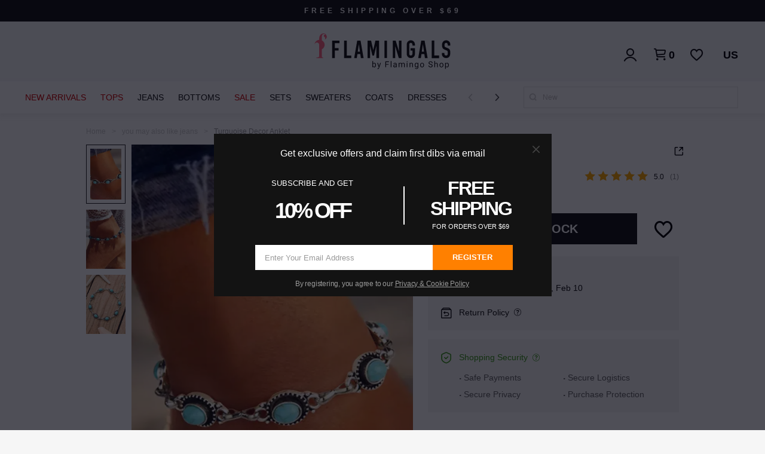

--- FILE ---
content_type: text/html
request_url: https://flamingo.shop/store/product/turquoise-decor-anklet
body_size: 3545
content:
<!doctype html><html lang="en"><head><meta charset="utf-8"/><title>Flamingals by Flamingo Shop. Shopping for fun.</title><meta name="viewport" content="width=device-width,initial-scale=1,shrink-to-fit=no,user-scalable=no,viewport-fit=cover"/><meta name="theme-color" content="#fff3ee"/><meta name="apple-mobile-web-app-capable" content="yes"/><link rel="preconnect" href="https://static.flamingo.shop"/><link rel="preconnect" href="https://img.flamingo.shop"/><link rel="preconnect" href="https://www.google-analytics.com"/><link rel="preconnect" href="https://connect.facebook.net"/><link rel="preconnect" href="https://staticxx.facebook.com"/><link rel="icon" sizes="192x192" href="https://img.flamingo.shop/filters:strip_exif()/fit-in/180x180/p/show/32a82f8e5a1e41e7a4e02f28f711f0ce.png"><link rel="apple-touch-icon" href="https://img.flamingo.shop/filters:strip_exif()/fit-in/180x180/p/show/32a82f8e5a1e41e7a4e02f28f711f0ce.png"><link rel="dns-prefetch" href="https://flamingo.shop"/><link href="//static.flamingo.shop/store-static/static/css/15.00f3cf73.chunk.css" rel="stylesheet"><link href="//static.flamingo.shop/store-static/static/css/main.d2f2dabc.chunk.css" rel="stylesheet"></head><body><noscript>You need to enable JavaScript to run this app.</noscript><div id="root"></div><script>!function(e){function c(c){for(var t,f,n=c[0],b=c[1],o=c[2],u=0,s=[];u<n.length;u++)f=n[u],Object.prototype.hasOwnProperty.call(r,f)&&r[f]&&s.push(r[f][0]),r[f]=0;for(t in b)Object.prototype.hasOwnProperty.call(b,t)&&(e[t]=b[t]);for(i&&i(c);s.length;)s.shift()();return d.push.apply(d,o||[]),a()}function a(){for(var e,c=0;c<d.length;c++){for(var a=d[c],t=!0,f=1;f<a.length;f++){var b=a[f];0!==r[b]&&(t=!1)}t&&(d.splice(c--,1),e=n(n.s=a[0]))}return e}var t={},f={14:0},r={14:0},d=[];function n(c){if(t[c])return t[c].exports;var a=t[c]={i:c,l:!1,exports:{}};return e[c].call(a.exports,a,a.exports,n),a.l=!0,a.exports}n.e=function(e){var c=[];f[e]?c.push(f[e]):0!==f[e]&&{1:1,4:1,6:1,7:1,8:1,9:1,10:1,11:1,12:1,16:1,17:1,18:1,19:1,20:1,21:1,22:1,23:1,24:1,25:1,26:1,27:1,28:1,29:1,30:1,31:1,32:1,33:1,34:1,35:1,36:1,37:1,38:1,39:1,40:1,41:1,42:1,43:1,44:1,45:1,46:1,47:1,48:1,49:1,50:1,51:1,52:1,53:1,54:1,55:1,56:1,57:1,58:1,59:1,60:1,61:1,62:1,63:1,64:1,65:1,66:1,67:1,68:1,69:1,70:1,71:1,72:1,73:1,74:1,75:1,76:1,77:1,78:1,79:1,80:1,81:1,82:1}[e]&&c.push(f[e]=new Promise((function(c,a){for(var t="static/css/"+({}[e]||e)+"."+{0:"31d6cfe0",1:"ed050e4a",2:"31d6cfe0",3:"31d6cfe0",4:"0c5e09c6",5:"31d6cfe0",6:"7db57171",7:"7e979aea",8:"cd26dbcf",9:"72226bb1",10:"99250bce",11:"633abf96",12:"c3af54f1",16:"24bd4b25",17:"3e4013bf",18:"1470bc9e",19:"d65da452",20:"21ca731c",21:"21ca731c",22:"21ca731c",23:"18b29e2e",24:"e2893a55",25:"77525d45",26:"eb363ca2",27:"10ade288",28:"689255e8",29:"09bbbedb",30:"a4f15d46",31:"66b90e18",32:"235d39c7",33:"d7dde736",34:"591bce0b",35:"b0e5d071",36:"ef0e8772",37:"8b6b52da",38:"34b4afac",39:"4a9dabe9",40:"9933fc94",41:"81b0671e",42:"e449cb79",43:"8ea912bb",44:"fc61c215",45:"db003e87",46:"489c334f",47:"f84c2a41",48:"5229be58",49:"340000ec",50:"381bd1ed",51:"f1ce196e",52:"23a49f4d",53:"3a4d677b",54:"9da12f14",55:"740951e5",56:"f63b3f00",57:"7a5aa055",58:"b494378b",59:"dda30ba6",60:"9f9a3ecf",61:"ca4fadf8",62:"8786ba88",63:"c3af54f1",64:"d6e86113",65:"3109713c",66:"767101f5",67:"6ba55335",68:"f667026c",69:"2d47f5f6",70:"bce0dfcf",71:"333a5412",72:"6cf039ae",73:"e9b78d4a",74:"aea5066d",75:"dd13fe80",76:"421e0874",77:"db1c4950",78:"ad469d36",79:"1faf3e77",80:"3d3e5218",81:"6e1d5a95",82:"7c2c995f",83:"31d6cfe0",84:"31d6cfe0",85:"31d6cfe0",86:"31d6cfe0",87:"31d6cfe0",88:"31d6cfe0",89:"31d6cfe0",90:"31d6cfe0",91:"31d6cfe0",92:"31d6cfe0",93:"31d6cfe0",94:"31d6cfe0",95:"31d6cfe0",96:"31d6cfe0",97:"31d6cfe0",98:"31d6cfe0"}[e]+".chunk.css",r=n.p+t,d=document.getElementsByTagName("link"),b=0;b<d.length;b++){var o=(i=d[b]).getAttribute("data-href")||i.getAttribute("href");if("stylesheet"===i.rel&&(o===t||o===r))return c()}var u=document.getElementsByTagName("style");for(b=0;b<u.length;b++){var i;if((o=(i=u[b]).getAttribute("data-href"))===t||o===r)return c()}var s=document.createElement("link");s.rel="stylesheet",s.type="text/css",s.onload=c,s.onerror=function(c){var t=c&&c.target&&c.target.src||r,d=new Error("Loading CSS chunk "+e+" failed.\n("+t+")");d.code="CSS_CHUNK_LOAD_FAILED",d.request=t,delete f[e],s.parentNode.removeChild(s),a(d)},s.href=r,document.getElementsByTagName("head")[0].appendChild(s)})).then((function(){f[e]=0})));var a=r[e];if(0!==a)if(a)c.push(a[2]);else{var t=new Promise((function(c,t){a=r[e]=[c,t]}));c.push(a[2]=t);var d,b=document.createElement("script");b.charset="utf-8",b.timeout=120,n.nc&&b.setAttribute("nonce",n.nc),b.src=function(e){return n.p+"static/js/"+({}[e]||e)+"."+{0:"e9ebb210",1:"31715a29",2:"929f9895",3:"d360d16e",4:"86b187c2",5:"c4e90751",6:"abb59bd0",7:"5c89024d",8:"49222c2e",9:"3f475e8d",10:"eadcf0a9",11:"c12164b0",12:"b4afff82",16:"cc2e91cc",17:"6bf62863",18:"223eae87",19:"a75fa11a",20:"c6cb44d1",21:"3fad2d3b",22:"4136465e",23:"b2d91dc4",24:"a1cd8a3f",25:"0284c052",26:"ae7a7137",27:"753a4496",28:"e9ce645e",29:"4ca4e7ce",30:"8f0d9d99",31:"9fbf0b88",32:"98a4e767",33:"61b92a89",34:"f4592f09",35:"ae56051b",36:"41682847",37:"f5c934a3",38:"d80b2ebe",39:"499c4a93",40:"dbec918c",41:"11856feb",42:"2d6aa699",43:"17559f57",44:"cc9ecf3d",45:"ff267650",46:"5253b3fb",47:"09f13940",48:"b6e543cb",49:"43c863e1",50:"b4bfb4be",51:"2a404d0a",52:"3f0869a4",53:"39752102",54:"bf8df3ba",55:"221ea5fb",56:"6b056e0e",57:"eadfcbce",58:"0d01d7ef",59:"f0901c6b",60:"e0bd55c4",61:"b9098498",62:"012535fc",63:"ede7073a",64:"5478d442",65:"cbc43716",66:"fb54da69",67:"54b10fc5",68:"3b6b9057",69:"7716fe37",70:"c234e041",71:"e2248c37",72:"95c689ff",73:"645c0a1e",74:"2d4f98cf",75:"c906c57b",76:"c6089887",77:"97760048",78:"b33e4ffa",79:"81c7f82a",80:"6eadbbdc",81:"eb80415b",82:"873750e8",83:"b689b26f",84:"ec588d91",85:"40fa7d29",86:"d152e9a8",87:"79a6b62d",88:"3dc73b11",89:"f58f6770",90:"d5354834",91:"51b3ecf4",92:"9de99ec2",93:"c2770a6a",94:"f21a8758",95:"a983f3cc",96:"06d5a340",97:"e72190b2",98:"fbdcaddf"}[e]+".chunk.js"}(e);var o=new Error;d=function(c){b.onerror=b.onload=null,clearTimeout(u);var a=r[e];if(0!==a){if(a){var t=c&&("load"===c.type?"missing":c.type),f=c&&c.target&&c.target.src;o.message="Loading chunk "+e+" failed.\n("+t+": "+f+")",o.name="ChunkLoadError",o.type=t,o.request=f,a[1](o)}r[e]=void 0}};var u=setTimeout((function(){d({type:"timeout",target:b})}),12e4);b.onerror=b.onload=d,document.head.appendChild(b)}return Promise.all(c)},n.m=e,n.c=t,n.d=function(e,c,a){n.o(e,c)||Object.defineProperty(e,c,{enumerable:!0,get:a})},n.r=function(e){"undefined"!=typeof Symbol&&Symbol.toStringTag&&Object.defineProperty(e,Symbol.toStringTag,{value:"Module"}),Object.defineProperty(e,"__esModule",{value:!0})},n.t=function(e,c){if(1&c&&(e=n(e)),8&c)return e;if(4&c&&"object"==typeof e&&e&&e.__esModule)return e;var a=Object.create(null);if(n.r(a),Object.defineProperty(a,"default",{enumerable:!0,value:e}),2&c&&"string"!=typeof e)for(var t in e)n.d(a,t,function(c){return e[c]}.bind(null,t));return a},n.n=function(e){var c=e&&e.__esModule?function(){return e.default}:function(){return e};return n.d(c,"a",c),c},n.o=function(e,c){return Object.prototype.hasOwnProperty.call(e,c)},n.p="//static.flamingo.shop/store-static/",n.oe=function(e){throw console.error(e),e};var b=this.webpackJsonpstore=this.webpackJsonpstore||[],o=b.push.bind(b);b.push=c,b=b.slice();for(var u=0;u<b.length;u++)c(b[u]);var i=o;a()}([])</script><script src="//static.flamingo.shop/store-static/static/js/15.e488f122.chunk.js"></script><script src="//static.flamingo.shop/store-static/static/js/main.c1f0254e.chunk.js"></script></body></html>

--- FILE ---
content_type: text/css
request_url: https://static.flamingo.shop/store-static/static/css/main.d2f2dabc.chunk.css
body_size: 123495
content:
:root{--theme:#fff3ee;--primary:#dc1423;--primary-shadow:#ed6f70;--white:#fff;--gray:#f6f6f6;--gray2:#d9d9d9;--gray3:#c3c1c1;--yellow:#ffbb72;--yellow2:#ffc167;--blue:#3d9df9;--blue2:#290a80;--blue3:#06d;--red:#fc5c88;--gray4:#999;--gray5:#666;--gray6:#e5e5e5;--red1:#d20000;--green:#03a65b;--gray4:#666;--black2:#2d2d2d;--neutral900:#131313;--neutral600:#646464;--neutral700:#515151;--neutral500:#8b8b8b;--neutral400:#acacac;--neutral300:#d1d1d1;--neutral200:#e3e3e3;--neutral100:#eee;--neutral50:#f7f7f7;--safe-green:#399918;--bg-strong:#000;--bg-blur:rgba(0,0,0,0.15);--bg-common:var(--gray);--bt-store:var(--theme);--bg-primary:var(--primary);--bg-gray:var(--gray);--bg-gray2:#e8e8e8;--bg-modal:#04040f;--bg-clock:#1f2e77;--color-strong:var(--primary);--color-strong2:#ff3b30;--color-common:#4a4a4a;--color-primary:var(--white);--color-gray:#9b9b9b;--color-gray2:#707070;--color-gray3:#4a4a4a;--color-price:var(--primary);--color-original-price:var(--color-gray);--z-index-layer-1:1;--z-index-flow-clickable:10;--z-index-notification:400;--z-index-aside:600;--z-index-modal:800;--safe-area-inset-top:constant(safe-area-inset-top);--safe-area-inset-top:env(safe-area-inset-top);--safe-area-inset-bottom:constant(safe-area-inset-bottom);--safe-area-inset-bottom:env(safe-area-inset-bottom);--sticky-header-top:0;--sticky-header-top:constant(safe-area-inset-top);--sticky-header-top:env(safe-area-inset-top);--fixed-header-top:0;--fixed-header-top:constant(safe-area-inset-top);--fixed-header-top:env(safe-area-inset-top);--fixed-footer-bottom:0;--fixed-footer-bottom:constant(safe-area-inset-bottom);--fixed-footer-bottom:env(safe-area-inset-bottom)}body{font-family:iconfont,-apple-system,BlinkMacSystemFont,Segoe UI,Roboto,Oxygen,Ubuntu,Cantarell,Fira Sans,Droid Sans,Helvetica Neue,sans-serif;-webkit-font-smoothing:antialiased;-moz-osx-font-smoothing:grayscale;font-size:15px;font-weight:500;line-height:1.6em;background:#f6f6f6;background:var(--bg-common);color:#4a4a4a;color:var(--color-common);overscroll-behavior-y:none}html{height:100%;font-size:100px;font-size:26.66666666vw;scroll-behavior:smooth}article,aside,figure,footer,header,nav,section{display:block}@font-face{font-family:iconfont;src:url("[data-uri]") format("woff2"),url(//static.flamingo.shop/store-static/static/media/iconfont.e6e39d65.woff) format("woff"),url(//static.flamingo.shop/store-static/static/media/iconfont.09653123.ttf) format("truetype"),url(//static.flamingo.shop/store-static/static/media/iconfont.8260869d.eot),url(//static.flamingo.shop/store-static/static/media/iconfont.8260869d.eot#iefix) format("embedded-opentype"),url(//static.flamingo.shop/store-static/static/media/iconfont.196ea786.svg#iconfont) format("svg")}:after,:before,i{font-style:normal}@media (min-width:560px){html{font-size:100px}body{margin:0 auto}}body>iframe[style*="2147483647"]:not([id=webpack-dev-server-client-overlay]){display:none}.Link_link__1s8J1{border-radius:inherit;cursor:pointer}.Link_block__8uLBw{display:block;height:100%}.Button_button__3SlS9{display:block;border:none;outline:none;text-align:center;width:100%;cursor:pointer;z-index:calc(var(--z-index-flow-clickable) - 1)}.Button_link__3aE8Y{display:flex;align-items:center;justify-content:center}.Button_primary__12Alx{background-color:var(--neutral900);color:var(--white);font-size:.21rem;height:.5rem;padding:0 .25rem;font-weight:700;width:100%;border-radius:.26rem;box-shadow:0 .02rem var(--neutral900-shadow)}.Button_primary__12Alx.Button_invert__19kAy{background-color:transparent;border:.01rem solid var(--neutral900);color:var(--neutral900);box-shadow:none;font-weight:400;font-size:.16rem;height:.43rem}.Button_primary__12Alx.Button_small__FAXNE{padding:0 .11rem;font-size:.14rem;height:.32rem;border-radius:.3rem;box-shadow:none}.Button_normal__31Pk4{background-color:var(--neutral900);color:var(--white);font-size:.18rem;height:.45rem;border-radius:.08rem}.Button_normal__31Pk4.Button_small__FAXNE{padding:0 .08rem;font-size:.14rem;height:.32rem;border-radius:.04rem}.Button_normal__31Pk4.Button_invert__19kAy{background-color:transparent;border:.01rem solid var(--neutral900);color:var(--neutral900)}.Button_button__3SlS9:disabled{opacity:.6}.Button_isSubmitting__37wpT{width:100%;height:100%;background-image:url(//static.flamingo.shop/store-static/static/media/loading.62637010.svg);background-position:50%;background-repeat:no-repeat;background-size:.75rem}.Button_small__FAXNE .Button_isSubmitting__37wpT{background-size:.5rem}.Button_inline__2X4xq{display:inline-block;width:auto;width:-webkit-fit-content;width:-moz-fit-content;width:fit-content}@-webkit-keyframes Button_beat__263Z3{0%{-webkit-transform:scale(1);transform:scale(1)}50%{-webkit-transform:scale(.97);transform:scale(.97)}}@keyframes Button_beat__263Z3{0%{-webkit-transform:scale(1);transform:scale(1)}50%{-webkit-transform:scale(.97);transform:scale(.97)}}.Button_beat__263Z3{-webkit-animation:Button_beat__263Z3 1.5s ease infinite normal;animation:Button_beat__263Z3 1.5s ease infinite normal}.Button_beatFast__2gE0w{-webkit-animation:Button_beat__263Z3 1s ease infinite normal;animation:Button_beat__263Z3 1s ease infinite normal}.AppHeader_wrapper__1sQvp{height:calc(var(--sticky-header-top) + .44rem);padding:.05rem .12rem;padding-top:calc(var(--sticky-header-top) + .05rem);position:-webkit-sticky;position:sticky;top:0;z-index:var(--z-index-flow-clickable);display:flex;justify-content:space-between;align-items:center;background:#fff}.AppHeader_wrapper__1sQvp.AppHeader_floating__2Yfuc{position:fixed;top:var(--safe-area-inset-top);background:transparent;z-index:var(--z-index-flow-clickable);padding:.08rem .12rem}.AppHeader_wrapper__1sQvp.AppHeader_transparent__1VKff{position:fixed;background-color:hsla(0,0%,100%,0);z-index:var(--z-index-flow-clickable);padding:.08rem .12rem;padding-top:calc(var(--safe-area-inset-top) + .05rem)}.AppHeader_wrapper__1sQvp .AppHeader_left__1iBoB,.AppHeader_wrapper__1sQvp .AppHeader_right__JDukM{display:flex}.AppHeader_wrapper__1sQvp .AppHeader_left__1iBoB .AppHeader_back__3POLG{position:relative;width:.32rem;height:.32rem}.AppHeader_wrapper__1sQvp .AppHeader_left__1iBoB .AppHeader_back__3POLG:after{content:"\e610";font-size:.16rem;display:block;width:.3rem;height:.3rem;line-height:.3rem;border-radius:50%;color:#000}.AppHeader_wrapper__1sQvp.AppHeader_floating__2Yfuc .AppHeader_left__1iBoB .AppHeader_back__3POLG:after{content:"\e610";font-size:.16rem;display:block;width:.3rem;height:.3rem;line-height:.3rem;background-color:rgba(82,82,82,.7);border-radius:50%;color:#fff}.AppHeader_wrapper__1sQvp .AppHeader_title__3QM0y{position:absolute;display:flex;left:50%;-webkit-transform:translateX(-50%);transform:translateX(-50%);font-style:normal;font-weight:500;font-size:.17rem;line-height:.24rem;color:#17181a;text-align:center;max-width:3rem;overflow:hidden;white-space:nowrap;text-overflow:ellipsis}.AppHeader_wrapper__1sQvp .AppHeader_right__JDukM .AppHeader_home__3TPyx{position:relative;width:.32rem;height:.32rem}.AppHeader_wrapper__1sQvp .AppHeader_right__JDukM .AppHeader_home__3TPyx:after{position:relative;content:"\e618";font-size:.3rem;display:block;width:.3rem;height:.3rem;line-height:.3rem;border-radius:50%;color:#000}.AppHeader_wrapper__1sQvp.AppHeader_floating__2Yfuc .AppHeader_right__JDukM .AppHeader_home__3TPyx:after{content:"\e618";font-size:.3rem;display:block;width:.3rem;height:.3rem;line-height:.3rem;background-color:rgba(82,82,82,.7);border-radius:50%;color:#fff}.AppHeader_wrapper__1sQvp .AppHeader_right__JDukM .AppHeader_cart__15V26{position:relative;width:.32rem;height:.32rem}.AppHeader_wrapper__1sQvp .AppHeader_right__JDukM .AppHeader_cart__15V26:before{position:relative;content:"\e61c";font-size:.3rem;display:block;width:.3rem;height:.3rem;line-height:.3rem;border-radius:50%;color:#000}.AppHeader_wrapper__1sQvp.AppHeader_floating__2Yfuc .AppHeader_right__JDukM .AppHeader_cart__15V26:before{content:"\e61c";font-size:.3rem;display:block;width:.3rem;height:.3rem;line-height:.3rem;background-color:rgba(82,82,82,.7);border-radius:50%;color:#fff}.AppHeader_wrapper__1sQvp .AppHeader_right__JDukM .AppHeader_share__2N-hH{position:relative;width:.32rem;height:.32rem}.AppHeader_wrapper__1sQvp .AppHeader_right__JDukM .AppHeader_share__2N-hH:after{position:relative;content:"\e61b";font-size:.3rem;display:block;width:.3rem;height:.3rem;line-height:.3rem;border-radius:50%;color:#000}.AppHeader_wrapper__1sQvp.AppHeader_floating__2Yfuc .AppHeader_right__JDukM .AppHeader_share__2N-hH:after{content:"\e61b";font-size:.3rem;display:block;width:.3rem;height:.3rem;line-height:.3rem;background-color:rgba(82,82,82,.7);border-radius:50%;color:#fff;margin-left:.08rem}.AppHeader_wrapper__1sQvp .AppHeader_right__JDukM .AppHeader_cart__15V26 .AppHeader_count__ladNn{display:block;position:absolute;top:0;right:0;width:.15rem;height:.15rem;border-radius:50%;font-size:.1rem;line-height:.15rem;color:#fff;text-align:center;background:var(--primary)}.FreeShippingBanner_wrapper__2s5Kv{width:100%;background:var(--neutral900);color:#fff;font-style:normal;font-weight:600;font-size:.12rem;letter-spacing:.01rem;height:.28rem;line-height:.28rem;text-align:center;text-transform:uppercase}.FreeShippingBanner_wrapper__2s5Kv.FreeShippingBanner_inDesktop__2H-VK{width:100%;height:.36rem;font-size:.12rem;line-height:.36rem;letter-spacing:.05rem}.AppPageShell_wrapper__2i4Aw{padding-bottom:var(--safe-area-inset-bottom)}.AppPageShell_page__sTqan{position:relative;transition:-webkit-transform 1s;transition:transform 1s;transition:transform 1s,-webkit-transform 1s}.AppPageShell_cartOpen__2sZLQ{overflow:hidden}.AppPageShell_cartOpen__2sZLQ .AppPageShell_content__eKFU2{overflow:hidden;height:100vh}.AppPageShell_cartOpen__2sZLQ .AppPageShell_content__eKFU2>*{pointer-events:none}.AppPageShell_page__sTqan .AppPageShell_coverCart__1GKCi{width:3rem;bottom:0;height:auto;position:fixed;top:0;right:-3rem;transition:-webkit-transform .5s;transition:transform .5s;transition:transform .5s,-webkit-transform .5s;opacity:0;z-index:var(--z-index-aside);border-left:.01rem solid var(--gray);overflow:auto;padding-top:var(--safe-area-inset-top)}.AppPageShell_cartOpen__2sZLQ .AppPageShell_coverCart__1GKCi{-webkit-transform:translate(-3rem);transform:translate(-3rem);opacity:1}.StoreHeader_banner__1Y6SE{display:block;color:var(--color-strong);background-color:var(--bg-strong);padding:.05rem;line-height:.3rem;font-size:.16rem;font-weight:700;text-align:center}.StoreHeader_title__1z0Ig{font-weight:500;font-size:.17rem;line-height:.44rem;text-align:center;color:#17181a}.StoreHeader_logoBar__3ds4k,.StoreHeader_title__1z0Ig{position:absolute;top:50%;left:50%;-webkit-transform:translate(-50%,-50%);transform:translate(-50%,-50%)}.StoreHeader_logoBar__3ds4k{z-index:var(--z-index-aside);display:flex;align-items:center;width:1.33rem;background-image:url(//static.flamingo.shop/store-static/static/media/Logo.0618fff7.svg);background-size:100%;background-repeat:no-repeat;background-position:50%}.StoreHeader_header__3xg5V{height:.44rem;width:100%;color:var(--neutral900);background:#fff;border-bottom:.01rem solid var(--gary);position:-webkit-sticky;position:sticky;z-index:calc(var(--z-index-flow-clickable) + 3);top:0;display:flex;justify-content:space-between}.StoreHeader_search__2VHqo{padding-left:.11rem}.StoreHeader_search__2VHqo .StoreHeader_searchIcon__dHfhf{font-size:.18rem}.StoreHeader_naviBtn__sDxN8{height:.4rem;margin-left:.15rem}.StoreHeader_naviIcon__1_eaP{font-size:.14rem}.StoreHeader_backIcon__1a7At{background:url(//static.flamingo.shop/store-static/static/media/arrow-bold.26fb30a8.svg) no-repeat 50%;display:block;background-size:contain;width:.16rem;height:.16rem;-webkit-transform:rotate(180deg);transform:rotate(180deg);font-weight:700;line-height:.3rem;margin-left:.12rem}.StoreHeader_header__3xg5V>aside{display:flex;align-items:center}.StoreHeader_header__3xg5V img{max-width:1.2rem}.StoreHeader_header__3xg5V .StoreHeader_cart__XhgaS{z-index:var(--z-index-layer-1);height:.4rem;display:inline-flex;justify-content:flex-end;font-size:.16rem;line-height:.4rem;font-weight:400;z-index:999;position:relative;padding-right:.12rem}.StoreHeader_cartIcon__3oVD-{line-height:.39rem;font-size:.32rem}.StoreHeader_header__3xg5V .StoreHeader_share__3Zy2g{padding:.19rem .2rem .2rem .21rem;width:.19rem;height:.17rem;background-image:url(//static.flamingo.shop/store-static/static/media/share.491dcd4b.svg);background-repeat:no-repeat;background-position:50%;background-size:.19rem .17rem}.StoreHeader_header__3xg5V .StoreHeader_cart__XhgaS .StoreHeader_cartCount__30nMU{position:absolute;top:.02rem;left:.17rem;min-width:.16rem;height:.16rem;padding:.02rem .03rem 0;font-size:.1rem;line-height:.14rem;text-align:center;color:#fff;background:#ee1a1a;border-radius:.2rem;font-weight:500}.StoreHeader_header__3xg5V .StoreHeader_wish__3MsTK{z-index:var(--z-index-layer-1);height:.4rem;display:inline-flex;justify-content:flex-end;font-size:.16rem;line-height:.4rem;font-weight:400;z-index:999;position:relative}.StoreHeader_header__3xg5V .StoreHeader_wish__3MsTK .StoreHeader_wishCount__3FVJT{position:absolute;top:.02rem;left:.19rem;height:.16rem;padding:0 .04rem;font-style:normal;font-weight:700;font-size:.1rem;line-height:.16rem;text-align:center;color:#fff;background-color:#000;border-radius:.3rem}.StoreHeader_header__3xg5V .StoreHeader_wish__3MsTK .StoreHeader_wishCount__3FVJT>span{display:inline-block;-webkit-transform:scale(.83);transform:scale(.83)}.StoreHeader_wishIcon__2CrN_{line-height:.39rem;font-size:.32rem}.Image_image__L88D-{border-radius:inherit;max-width:100%;max-height:100%}@supports (object-fit:cover){.Image_image__L88D-.Image_cover__1MiWY{width:100%;height:100%;object-fit:cover}}@supports (object-fit:contain){.Image_image__L88D-.Image_contain__a7DTb{width:100%;height:100%;object-fit:contain}}.Image_wrapper__1UfZe{border-radius:inherit;position:relative;display:inline-block}.Image_placeholder__2G93s{display:block;position:relative;background:var(--gray);overflow:hidden;padding-top:100%}.Image_placeholder__2G93s .Image_image__L88D-{position:absolute;top:0;left:0;width:100%}.Image_error__30-H4{background:var(--gray) url(//static.flamingo.shop/store-static/static/media/defaultImage.487110c0.svg) no-repeat 50%;background-size:contain;vertical-align:bottom}.HorizontalImageText_wrapper__mJsHD{background:#eceef0;margin-bottom:.08rem;display:flex;align-items:center;justify-content:space-between;min-height:.63rem}.HorizontalImageText_text__24jZo{margin-left:.15rem;display:inline-block;font-weight:600;color:var(--neutral900);font-size:.14rem;line-height:.18rem;white-space:pre-line}.HorizontalImageText_image__25qkH{display:inline-block;width:33%}.HorizontalImageText_imageSmall__GPP9w{width:45%}.CategorySegment_childItem__dtv_0{display:flex;justify-content:space-between;padding-right:.04rem}.CategorySegment_childItem__dtv_0.CategorySegment_mobileLink__3VPdm:after{content:"\e612";line-height:.46rem;font-size:.1rem}.CategorySegment_childItem__dtv_0.CategorySegment_mobileLink__3VPdm .CategorySegment_itemIcon__1jGjj{width:.36rem;height:.36rem;margin-right:.12rem}.CategorySegment_levelTwoTitle__17f1o{line-height:.42rem;font-size:.12rem;text-transform:uppercase;color:#4a4a4a;display:flex;justify-content:space-between;padding-right:.04rem}.CategorySegment_levelTwoTitle__17f1o.CategorySegment_mobileLink__3VPdm:after{content:"\e612";font-size:.1rem}.CategorySegment_levelTwoTitle__17f1o.CategorySegment_inDesktop__1LWuT{font-size:.14rem;line-height:normal;padding-bottom:.15rem;font-style:inherit;font-weight:500;padding-left:0;border-bottom:none;background-color:transparent;color:var(--neutral900);text-transform:uppercase}.CategorySegment_levelTwoTitle__17f1o.CategorySegment_highlight__1HHsq{color:var(--primary)}.CategorySegment_childTitle__jdOQh{width:100%;float:left;font-size:.12rem;line-height:.46rem;padding-left:.12rem;background-color:#fff;color:#4a4a4a;display:flex;align-items:center}.CategorySegment_childTitle__jdOQh.CategorySegment_inDesktop__1LWuT{width:auto;float:left;font-style:inherit;font-size:.12rem;line-height:normal;padding-bottom:.08rem;padding-left:0}.CategorySegment_childTitle__jdOQh.CategorySegment_highlight__1HHsq{color:var(--primary)}.CategorySegment_wrapper__2m3T5.CategorySegment_inDesktop__1LWuT .CategorySegment_childTitle__jdOQh{border:0;min-width:1.5rem}.CategorySegment_imgItems__smeNz{width:100%;display:grid;grid-template-columns:repeat(3,.63rem);grid-row-gap:.28rem;row-gap:.28rem;grid-column-gap:.18rem;-webkit-column-gap:.18rem;column-gap:.18rem;margin:.11rem .06rem}.CategorySegment_imgItem__1-MbA img{width:.63rem;height:.63rem}.CategorySegment_imgItem__1-MbA span{font-style:normal;font-weight:400;font-size:.12rem;line-height:.16rem;text-align:center;color:var(--neutral900);display:flex;justify-content:center;margin-top:.04rem}.CategorySegmentsColumn_wrapper__1kdAO{min-width:1.5rem}.CategorySegmentsColumn_wrapper__1kdAO.CategorySegmentsColumn_inDesktop__1i3g6{padding-right:.3rem}.SelectedCountrySite_countrySiteWrapper__3yYY_{display:flex;font-size:.14rem;line-height:.33rem}.SelectedCountrySite_countrySiteWrapper__3yYY_ .SelectedCountrySite_countryIcon__39iwI{width:.33rem;height:.33rem;margin-right:.04rem}li{list-style:none}.StoreNavi_navigation__2hkGo{position:relative;background-color:#fff;overflow-y:auto;overflow-x:hidden;border-right:.01rem solid var(--gray)}.StoreNavi_navigation__2hkGo::-webkit-scrollbar{display:none}.StoreNavi_navigation__2hkGo.StoreNavi_withNaviDetailOpen__15com .StoreNavi_naviWrapper__1BRT1{display:none}.StoreNavi_search__6L1nv{position:-webkit-sticky;position:sticky;top:0;z-index:var(--z-index-layer-1);background:#fff;padding:.18rem 0 .06rem;margin:0 .2rem;display:flex;font-size:.15rem;line-height:.24rem;border-bottom:.01rem solid #67605f}.StoreNavi_search__6L1nv:before{content:"\e60b";font-size:.18rem;width:.24rem;height:.24rem;margin-right:.08rem}.StoreNavi_naviItems__10rYI{padding:.1rem .2rem 1.1rem;margin-bottom:.56rem}.StoreNavi_naviLineItem__2fKO7{display:flex;align-items:center;justify-content:space-between;margin:.16rem 0}.StoreNavi_naviLineItem__2fKO7>span{flex:1 1;margin-left:.12rem;font-style:normal;font-weight:500;font-size:.14rem;line-height:.2rem;color:var(--neutral900)}.StoreNavi_naviLineItem__2fKO7:after{content:"\e612";font-size:.1rem}.StoreNavi_naviLineItem__2fKO7 .StoreNavi_naviLineItemImage__2sQoJ{width:.44rem;height:.44rem;border:.01rem solid #e6e6e6;border-radius:50%}.StoreNavi_items__3n-1Z li{padding:.08rem 0;line-height:.3rem}.StoreNavi_items__3n-1Z:first-of-type{margin-top:.08rem;border-top:.01rem solid var(--gray)}.StoreNavi_naviItem__12_Iy{position:relative}.StoreNavi_naviItem__12_Iy:after{content:"\e612";font-size:.1rem;position:absolute;right:0;padding:.08rem 0;line-height:.3rem;margin:auto}.StoreNavi_isExpanded__2IxQ7 .StoreNavi_expander__3Si3_:after{-webkit-transform:rotate(45deg);transform:rotate(45deg)}.StoreNavi_naviItem__12_Iy{display:flex}.StoreNavi_naviItem__12_Iy .StoreNavi_icon__3UZ6h{width:.42rem;height:.42rem;margin-right:.12rem;border-radius:50%;border:.01rem solid var(--gray)}.StoreNavi_naviItem__12_Iy label{font-style:normal;font-weight:500;font-size:.14rem;color:var(--neutral900);line-height:.42rem}.StoreNavi_downloadAppSection__3oo7d{padding:.1rem 0;border-top:.01rem solid var(--gray)}.StoreNavi_downloadAppSection__3oo7d .StoreNavi_image__rpQ61{margin-top:.1rem;width:.9rem}.StoreNavi_naviFooterBar__1S9VY{position:fixed;left:0;bottom:0;background:#fff;display:flex;justify-content:space-around;width:2.7rem;border-top:.01rem solid var(--bg-gray2);border-right:.01rem solid var(--gray);padding:.08rem;padding-bottom:calc(var(--fixed-footer-bottom) + .08rem)}@supports (padding:max(0px)){.StoreNavi_naviFooterBar__1S9VY{padding-bottom:max(var(--fixed-footer-bottom),8px)}}.StoreNavi_footerBarItem__3rSoN{display:flex;flex-direction:column;align-items:center}.StoreNavi_footerBarItem__3rSoN .StoreNavi_footerBarIcon__zzae0{font-size:.25rem}.StoreNavi_footerBarItem__3rSoN .StoreNavi_footerBarText__2bvI3{font-size:.1rem;line-height:.12rem}.StoreNavi_naviDetail__J-G1f{height:100%;position:absolute;top:0;bottom:0;left:0;right:0;-webkit-transform:translateX(100%);transform:translateX(100%);transition:-webkit-transform .5s;transition:transform .5s;transition:transform .5s,-webkit-transform .5s;z-index:1;background:var(--white);overflow-y:scroll;border-left:.01rem solid var(--gray)}.StoreNavi_naviDetail__J-G1f.StoreNavi_open__1wk1Y{-webkit-transform:translateX(0);transform:translateX(0)}.StoreNavi_naviDetail__J-G1f .StoreNavi_header__1fg_v{position:-webkit-sticky;position:sticky;top:0;z-index:var(--z-index-layer-1);width:100%;height:.44rem;line-height:.44rem;text-align:center;background:#fff;border-bottom:.01rem solid var(--gray);font-weight:700}.StoreNavi_naviDetail__J-G1f .StoreNavi_header__1fg_v:before{position:absolute;left:.2rem;top:0;bottom:0;margin:auto;display:inline-block;content:" ";height:.08rem;width:.08rem;border-width:0 .01rem .01rem 0;border-style:solid;-webkit-transform:rotate(135deg);transform:rotate(135deg)}.StoreNavi_naviDetail__J-G1f .StoreNavi_content__ayNr3{padding-top:.08rem;margin-left:.12rem;margin-right:.12rem;background-color:#fff;padding-bottom:1.4rem}.StoreNavi_countryIcon__2JDBg{width:.42rem;height:.42rem;padding:.05rem;margin-right:.12rem;border-radius:50%;border:.01rem solid var(--gray)}.StoreNavi_liStyle__17jSZ{position:relative}.StoreNavi_liStyle__17jSZ:after{content:"\e612";font-size:.1rem;position:absolute;right:0;padding:.08rem 0;line-height:.3rem;margin:auto}.StoreNavi_liStyle__17jSZ label{font-style:normal;font-weight:500;font-size:.14rem;line-height:.2rem;color:var(--neutral900)}.PromotionBanner_wrapper__3l7uX{width:100%}.StorePageShell_page__cZCnN{position:relative;transition:-webkit-transform 1s;transition:transform 1s;transition:transform 1s,-webkit-transform 1s}.StorePageShell_navigation__9oP3I{width:2.7rem;height:100vh;display:none;transition:left 1s ease;position:fixed;top:0;left:-2.7rem;z-index:var(--z-index-modal)}.StorePageShell_navigateCloseIcon__2OPAS{position:fixed;top:0;left:2.7rem;width:.46rem;height:.46rem;background-color:var(--neutral900);z-index:var(--z-index-modal);color:#fff;display:flex;justify-content:center;align-items:center;border:.01rem solid #fff;border-left-width:0;-webkit-animation-name:StorePageShell_IconfadeIn__PTBZp;animation-name:StorePageShell_IconfadeIn__PTBZp;-webkit-animation-duration:.3s;animation-duration:.3s;-webkit-animation-fill-mode:forwards;animation-fill-mode:forwards}@-webkit-keyframes StorePageShell_IconfadeIn__PTBZp{0%{left:0}to{left:2.7rem}}@keyframes StorePageShell_IconfadeIn__PTBZp{0%{left:0}to{left:2.7rem}}.StorePageShell_navigationCover__1wDKC{position:fixed;top:0;right:0;width:100%;height:100%;background-color:rgba(0,0,0,.3);z-index:calc(var(--z-index-modal) - 1);-webkit-animation-name:StorePageShell_light__3wfCN;animation-name:StorePageShell_light__3wfCN;-webkit-animation-duration:.3s;animation-duration:.3s;-webkit-animation-fill-mode:forwards;animation-fill-mode:forwards}@-webkit-keyframes StorePageShell_light__3wfCN{0%{opacity:0}to{opacity:1}}@keyframes StorePageShell_light__3wfCN{0%{opacity:0}to{opacity:1}}.StorePageShell_naviOpen__1uXDF .StorePageShell_navigation__9oP3I{display:block;-webkit-animation-name:StorePageShell_fadeIn__3pMqN;animation-name:StorePageShell_fadeIn__3pMqN;-webkit-animation-duration:.3s;animation-duration:.3s;-webkit-animation-fill-mode:forwards;animation-fill-mode:forwards}@-webkit-keyframes StorePageShell_fadeIn__3pMqN{0%{left:-2.7rem}to{left:0}}@keyframes StorePageShell_fadeIn__3pMqN{0%{left:-2.7rem}to{left:0}}.StorePageShell_page__cZCnN .StorePageShell_coverCart__200Dv{width:3rem;bottom:0;height:auto;position:fixed;top:0;right:-3rem;transition:-webkit-transform .5s;transition:transform .5s;transition:transform .5s,-webkit-transform .5s;opacity:0;z-index:var(--z-index-modal);border-left:.01rem solid var(--gray);overflow:auto}.LoginFallbackPage_pc__lwnYv.LoginFallbackPage_wrapper__1gBRC,.LoginFallbackPage_pc__lwnYv.LoginFallbackPage_wrapper__1gBRC:before{background:none}.LoginFallbackPage_pc__lwnYv.LoginFallbackPage_wrapper__1gBRC .LoginFallbackPage_btnWrapper__27Bds{margin-top:-4rem}.LoginFallbackPage_pc__lwnYv.LoginFallbackPage_wrapper__1gBRC .LoginFallbackPage_secondary__24Q37{margin-bottom:.4rem}.LoginFallbackPage_wrapper__1gBRC{background-color:#fff;background-size:3.75rem 6.67rem;height:calc(100vh - .4rem);display:flex;flex-direction:column;align-items:center;justify-content:center}.LoginFallbackPage_wrapper__1gBRC .LoginFallbackPage_logo___ErUv{content:" ";background-image:url(//static.flamingo.shop/store-static/static/media/Logo.0618fff7.svg);background-repeat:no-repeat;background-size:contain;display:block;width:2rem;height:1.54rem}.LoginFallbackPage_button__2SNUk{width:2.95rem;height:.44rem;background:#ff7878;border-radius:.22rem;font-size:.17rem;color:#fff;letter-spacing:-.0041rem;text-align:center}.LoginFallbackPage_secondary__24Q37{border:.01rem solid var(--neutral900);font-weight:500;color:var(--neutral900);background-color:#fff;border-radius:0}.LoginFallbackPage_fbBtn__GTHo7,.LoginFallbackPage_secondary__24Q37{width:3.35rem;height:.42rem;font-style:normal;font-size:.16rem;line-height:.42rem;text-align:center;text-transform:uppercase}.LoginFallbackPage_fbBtn__GTHo7{margin-top:.18rem;background:var(--neutral900);font-weight:600;color:#fff;border-radius:0}.LoginFallbackPage_btnWrapper__27Bds{width:3.75rem;text-align:center;margin-bottom:.2rem}.LoadingPage_wrapper__2KBPM{width:3.75rem;height:100vh;display:grid;justify-content:center;align-content:center}.LoadingPage_wrapper__2KBPM.LoadingPage_auto__3pmkN{height:auto}.LoadingPage_whiteWrapper__1FxIP{width:3.75rem;height:100vh;display:flex;justify-content:center;align-items:center;background:#fff;flex-direction:column}.LoadingPage_message__3y2OR{font-size:.12rem;font-weight:700;margin-top:.2rem}.LoadingPage_wrapper__2KBPM.LoadingPage_inDesktop__3dalj{width:100%}.LoadingPage_loadingRoller__8XXrO>div{background-color:#fff;width:.15rem;height:.15rem;border-radius:100%;margin:.02rem;-webkit-animation-fill-mode:both;animation-fill-mode:both;border:.02rem solid var(--neutral900);border-bottom:.02rem solid rgba(42,42,42,.1);height:.26rem;width:.26rem;background:transparent!important;display:inline-block;-webkit-animation:LoadingPage_rotate__3wkOH .75s linear 0s infinite;animation:LoadingPage_rotate__3wkOH .75s linear 0s infinite}@-webkit-keyframes LoadingPage_rotate__3wkOH{0%{-webkit-transform:rotate(0deg);transform:rotate(0deg)}50%{-webkit-transform:rotate(180deg);transform:rotate(180deg)}to{-webkit-transform:rotate(1turn);transform:rotate(1turn)}}@keyframes LoadingPage_rotate__3wkOH{0%{-webkit-transform:rotate(0deg);transform:rotate(0deg)}50%{-webkit-transform:rotate(180deg);transform:rotate(180deg)}to{-webkit-transform:rotate(1turn);transform:rotate(1turn)}}div.LoadingPage_maskClassName__1fw_5{background-color:#fff}.BreadCrumbs_wrapper__1oWt5{font-weight:500;font-size:.12rem;line-height:.16rem;text-transform:uppercase;color:#999}.withLoginCheck_cover__2qqvk{width:100%;height:100%;position:absolute;left:0;top:0}.withLoginCheck_loading__Q85q_{position:fixed;top:0;left:0;width:100%;height:100%}.UserCenterNavigation_wrapper__KtJv1{width:3rem}.UserCenterNavigation_accordionButton__cYQng{width:3rem;height:.52rem;display:flex;align-items:center;cursor:pointer;position:relative;font-weight:500;font-size:.16rem;line-height:.28rem;color:var(--neutral900)}.UserCenterNavigation_accordionButton__cYQng:not(.UserCenterNavigation_logOut__24J3m,.UserCenterNavigation_WishList__okXfG):after{content:"\e612";-webkit-transform:rotate(90deg);transform:rotate(90deg);font-size:.14rem;position:absolute;right:.2179rem}.UserCenterNavigation_accordionButton__cYQng.UserCenterNavigation_link__2ZWIv{margin-top:2rem}.UserCenterNavigation_accordionButton__cYQng .UserCenterNavigation_icon__NmhIe{font-size:.26rem;margin-right:.2rem}.UserCenterNavigation_accordionButton__cYQng.UserCenterNavigation_open__Rs5ED:after{content:"\e612";-webkit-transform:rotate(-90deg);transform:rotate(-90deg);font-size:.12rem;position:absolute;right:.2179rem}.UserCenterNavigation_accordionPanelItem__3SJ5Y{padding-left:.76rem;-webkit-user-select:none;-ms-user-select:none;user-select:none;cursor:pointer;font-style:normal;font-weight:400;font-size:.14rem;line-height:.3rem;color:#666}.UserCenterNavigation_accordionPanelItem__3SJ5Y.UserCenterNavigation_selected__3DPCI{font-weight:600;color:var(--neutral900)}.UserCenterNavigation_accordionPanelItem__3SJ5Y:hover{background-color:#f5f5f5}.ProductCardPrice_price__24qGq{text-align:left;display:flex;align-items:center;justify-content:flex-start;line-height:.16rem;font-family:Helvetica Neue,Helvetica,Arial,sans-serif}.ProductCardPrice_price__24qGq.ProductCardPrice_inDesktop__3f8U-{text-align:left;display:flex;align-items:flex-end;justify-content:flex-start;line-height:.16rem}.ProductCardPrice_salePrice__2KeQA{font-size:.14rem;line-height:.2rem;color:var(--neutral900);font-weight:700}.ProductCardPrice_price__24qGq.ProductCardPrice_inDesktop__3f8U- .ProductCardPrice_salePrice__2KeQA{text-transform:capitalize;font-style:normal;font-weight:600;font-size:.16rem;line-height:.22rem;color:var(--neutral900)}.ProductCardPrice_price__24qGq .ProductCardPrice_salePrice__2KeQA.ProductCardPrice_highlighted__1Oh0Z{color:#d20000}.ProductCardPrice_originalPrice__1Hkz5{font-size:.12rem;line-height:.14rem;color:var(--color-original-price);text-decoration:line-through;font-weight:400;margin:.02rem 0 0 .04rem}.ProductCardPrice_price__24qGq.ProductCardPrice_inDesktop__3f8U- .ProductCardPrice_originalPrice__1Hkz5{font-style:normal;font-weight:400;font-size:.14rem;line-height:.22rem;-webkit-text-decoration-line:line-through;text-decoration-line:line-through;text-transform:capitalize;color:grey}.ProductCardPrice_discount__1nlgn{position:relative;margin-left:.04rem;margin-bottom:-.01rem;line-height:.14rem;font-size:.1rem;color:#d20000;padding:0 .02rem;font-weight:400}.ProductCardPrice_discount__1nlgn:after{content:"";position:absolute;width:200%;height:200%;top:0;left:0;-webkit-transform-origin:0 0;transform-origin:0 0;border:.01rem solid #d20000;-webkit-transform:scale(.5);transform:scale(.5);border-radius:.04rem}.ProductCardPrice_price__24qGq.ProductCardPrice_inDesktop__3f8U- .ProductCardPrice_discount__1nlgn:after{display:none}.ProductCardPrice_price__24qGq.ProductCardPrice_inDesktop__3f8U- .ProductCardPrice_discount__1nlgn{font-weight:500;margin-left:.1rem;margin-bottom:.03rem;border:.01rem solid #d20000;border-radius:.02rem}.ColorSwatch_colorSlider__17XCo{--color-swatch-size-mobile:0.22rem;--color-swatch-size-pc:0.22rem}.ColorSwatch_colorSlider__17XCo:not(.ColorSwatch_isDesktop__3keb-){position:relative}.ColorSwatch_colorSlider__17XCo:not(.ColorSwatch_isDesktop__3keb-) .ColorSwatch_sliderComponent__-xZcz{width:100%;padding-right:var(--color-swatch-size-mobile)}.ColorSwatch_colorSlider__17XCo:not(.ColorSwatch_isDesktop__3keb-) .ColorSwatch_next__1ldQt{position:absolute;top:0;right:0;width:.2rem;height:.2rem;line-height:.2rem;text-align:center;font-style:normal;font-size:.12rem;color:#666}.ColorSwatch_colorSlider__17XCo.ColorSwatch_isDesktop__3keb-{position:relative;margin:0 .01rem}.ColorSwatch_colorSlider__17XCo.ColorSwatch_isDesktop__3keb- .ColorSwatch_sliderComponent__-xZcz{width:100%;padding-right:var(--color-swatch-size-pc);height:var(--color-swatch-size-mobile)}.ColorSwatch_colorSlider__17XCo.ColorSwatch_isDesktop__3keb- .ColorSwatch_next__1ldQt{position:absolute;top:0;right:0;width:var(--color-swatch-size-pc);height:var(--color-swatch-size-pc);line-height:var(--color-swatch-size-pc);text-align:center;font-style:normal;font-size:.14rem;color:#666;cursor:pointer}.ColorSwatch_colorPickerBox__3uk8D{outline:none}.ColorSwatch_colors__2BH9_{width:80%;display:flex}.ColorSwatch_colors__2BH9_ .ColorSwatch_colorPickerBox__3uk8D{position:relative;z-index:calc(var(--z-index-flow-clickable) + 2);margin-right:.12rem;margin-bottom:.02rem}.ColorSwatch_colorPicker__hzXHO:not(.ColorSwatch_isDesktop__3keb-),.ColorSwatch_colorPickerBox__3uk8D.ColorSwatch_smallPicker__5J2eo .ColorSwatch_colorPicker__hzXHO{width:.2rem;height:.2rem}.ColorSwatch_colorPicker__hzXHO.ColorSwatch_isDesktop__3keb-{width:.22rem;height:.22rem}.ColorSwatch_more__Ql96w{font-size:.13rem;display:inline-block;height:.24rem;line-height:.24rem;cursor:pointer;position:relative}.ColorSwatch_more__Ql96w .ColorSwatch_moreCount__1v4Xt{-webkit-user-select:none;-ms-user-select:none;user-select:none;position:relative}.ColorSwatch_more__Ql96w .ColorSwatch_moreCount__1v4Xt:hover:after{content:" ";position:absolute;top:-.08rem;right:-.08rem;bottom:-.08rem;left:-.08rem;background-color:hsla(0,0%,50.2%,.1);border-radius:50%}.ColorSwatch_colorPopover__12ng_{--radio-height:0.32rem;position:absolute;top:0;left:0;z-index:var(--z-index-flow-clickable);width:0;height:0;-webkit-animation-name:ColorSwatch_showColorSwatch__VVb3J;animation-name:ColorSwatch_showColorSwatch__VVb3J;-webkit-animation-duration:.2s;animation-duration:.2s;-webkit-animation-fill-mode:forwards;animation-fill-mode:forwards;-webkit-transform-origin:top center;transform-origin:top center}@-webkit-keyframes ColorSwatch_showColorSwatch__VVb3J{0%{opacity:0;-webkit-transform:scale(0);transform:scale(0)}60%{opacity:0}to{opacity:1;-webkit-transform:scale(1);transform:scale(1)}}@keyframes ColorSwatch_showColorSwatch__VVb3J{0%{opacity:0;-webkit-transform:scale(0);transform:scale(0)}60%{opacity:0}to{opacity:1;-webkit-transform:scale(1);transform:scale(1)}}.ColorSwatch_colorPopover__12ng_:after{content:" ";position:absolute;top:-.11rem;left:0;z-index:calc(var(--z-index-flow-clickable) - 8);width:.16rem;height:.16rem;background-color:#fff;-webkit-transform:translateY(.36rem);transform:translateY(.36rem);-webkit-clip-path:polygon(50% 0,100% 50%,50%50%,0 50%);clip-path:polygon(50% 0,100% 50%,50%50%,0 50%);border-radius:.03rem}.ColorSwatch_colorPopover__12ng_ .ColorSwatch_content__3JSl9{-webkit-transform:translateX(-50%) translateY(var(--radio-height));transform:translateX(-50%) translateY(var(--radio-height));width:-webkit-fit-content;width:-moz-fit-content;width:fit-content;box-sizing:content-box;background-color:#fff;box-shadow:0 0 .16rem rgba(0,0,0,.08);display:flex;padding:.06rem 0 .06rem .08rem}.ColorSwatch_colorPopover__12ng_.ColorSwatch_wrap__1BdUz .ColorSwatch_content__3JSl9{width:2rem;flex-wrap:wrap}.ColorSwatch_colorPopover__12ng_ .ColorSwatch_content__3JSl9 .ColorSwatch_colorPickerBox__3uk8D{margin-right:.12rem;margin-bottom:.04rem}.ColorSwatch_colorPopover__12ng_.ColorSwatch_toLeft__2BwNF .ColorSwatch_content__3JSl9{-webkit-transform:translateX(calc(-100% + var(--radio-height))) translateY(var(--radio-height));transform:translateX(calc(-100% + var(--radio-height))) translateY(var(--radio-height))}.ColorSwatch_colorPopover__12ng_.ColorSwatch_toRight__3Qy5J .ColorSwatch_content__3JSl9{-webkit-transform:translateX(-.32rem) translateY(var(--radio-height));transform:translateX(-.32rem) translateY(var(--radio-height))}.ColorPicker_imageBox__214EM{--picker-size-mobile:0.38rem;--picker-size-pc:0.38rem;--white-circle-weight-mobile:0.01rem;--white-circle-weight-pc:0.02rem}.ColorPicker_imageBox__214EM:not(.ColorPicker_isDesktop__3wldV){width:var(--picker-size-mobile);height:var(--picker-size-mobile);position:relative}.ColorPicker_imageBox__214EM:not(.ColorPicker_isDesktop__3wldV) .ColorPicker_bg__3caAN,.ColorPicker_imageBox__214EM:not(.ColorPicker_isDesktop__3wldV) .ColorPicker_image__1QYa-{position:relative;display:flex;box-sizing:border-box;width:inherit;height:inherit;border:.01rem solid var(--neutral200)}.ColorPicker_imageBox__214EM:not(.ColorPicker_isDesktop__3wldV).ColorPicker_active__31E_Z .ColorPicker_bg__3caAN,.ColorPicker_imageBox__214EM:not(.ColorPicker_isDesktop__3wldV).ColorPicker_active__31E_Z .ColorPicker_image__1QYa-{border-color:var(--neutral900);padding:.02rem}.ColorPicker_imageBox__214EM.ColorPicker_isDesktop__3wldV .ColorPicker_bg__3caAN,.ColorPicker_imageBox__214EM.ColorPicker_isDesktop__3wldV .ColorPicker_image__1QYa-{width:inherit;height:inherit;cursor:pointer;display:flex;box-sizing:border-box;border:.01rem solid var(--neutral200)}.ColorPicker_imageBox__214EM.ColorPicker_isDesktop__3wldV.ColorPicker_active__31E_Z .ColorPicker_bg__3caAN,.ColorPicker_imageBox__214EM.ColorPicker_isDesktop__3wldV.ColorPicker_active__31E_Z .ColorPicker_image__1QYa-{border-color:var(--neutral900);width:inherit;height:inherit;padding:.02rem}.slick-slider{box-sizing:border-box;-webkit-user-select:none;-ms-user-select:none;user-select:none;-webkit-touch-callout:none;-khtml-user-select:none;touch-action:pan-y;-webkit-tap-highlight-color:transparent}.slick-list,.slick-slider{position:relative;display:block}.slick-list{overflow:hidden;padding:0}.slick-list:focus{outline:none}.slick-list.dragging{cursor:pointer;cursor:hand}.slick-slider .slick-list,.slick-slider .slick-track{-webkit-transform:translateZ(0);transform:translateZ(0)}.slick-track{position:relative;top:0;left:0;display:block}.slick-track:after,.slick-track:before{display:table;content:""}.slick-track:after{clear:both}.slick-loading .slick-track{visibility:hidden}.slick-slide{display:none;float:left;height:100%;min-height:.01rem}[dir=rtl] .slick-slide{float:right}.slick-slide img{display:block}.slick-slide.slick-loading img{display:none}.slick-slide.dragging img{pointer-events:none}.slick-initialized .slick-slide{display:block}.slick-loading .slick-slide{visibility:hidden}.slick-vertical .slick-slide{display:block;height:auto;border:.01rem solid transparent}.slick-arrow.slick-hidden{display:none}.slick-next,.slick-prev{font-size:0;line-height:0;position:absolute;top:50%;display:block;width:.2rem;height:.2rem;padding:0;-webkit-transform:translateY(-50%);transform:translateY(-50%);cursor:pointer;border:none}.slick-next,.slick-next:focus,.slick-next:hover,.slick-prev,.slick-prev:focus,.slick-prev:hover{color:transparent;outline:none;background:transparent}.slick-next:focus:before,.slick-next:hover:before,.slick-prev:focus:before,.slick-prev:hover:before{opacity:1}.slick-next.slick-disabled:before,.slick-prev.slick-disabled:before{opacity:.25}.slick-next:before,.slick-prev:before{font-family:slick;font-size:.2rem;line-height:1;opacity:.75;color:#fff;-webkit-font-smoothing:antialiased;-moz-osx-font-smoothing:grayscale}.slick-prev{left:-.25rem}[dir=rtl] .slick-prev{right:-.25rem;left:auto}.slick-prev:before{content:"←"}[dir=rtl] .slick-prev:before{content:"→"}.slick-next{right:-.25rem}[dir=rtl] .slick-next{right:auto;left:-.25rem}.slick-next:before{content:"→"}[dir=rtl] .slick-next:before{content:"←"}.slick-dotted.slick-slider{margin-bottom:.3rem}.slick-dots{position:absolute;bottom:-.25rem;display:block;width:100%;padding:0;margin:0;list-style:none;text-align:center}.slick-dots li{position:relative;display:inline-block;margin:0 .05rem;padding:0}.slick-dots li,.slick-dots li button{width:.2rem;height:.2rem;cursor:pointer}.slick-dots li button{font-size:0;line-height:0;display:block;padding:.05rem;color:transparent;border:0;outline:none;background:transparent}.slick-dots li button:focus,.slick-dots li button:hover{outline:none}.slick-dots li button:focus:before,.slick-dots li button:hover:before{opacity:1}.slick-dots li button:before{font-family:slick;font-size:.06rem;line-height:.2rem;position:absolute;top:0;left:0;width:.2rem;height:.2rem;content:"•";text-align:center;opacity:.25;color:#000;-webkit-font-smoothing:antialiased;-moz-osx-font-smoothing:grayscale}.slick-dots li.slick-active button:before{opacity:.75;color:#000}.Countdown_clock__1wJSq,.Countdown_spanWrapper__2XgAE,.Countdown_text__3sLxx{display:inline-block}.Countdown_clock__1wJSq .Countdown_time__1I5iY{width:.19rem;height:.19rem;position:relative;background-color:#fff;color:var(--neutral900);font-size:.12rem;line-height:.16rem;margin-right:.04rem;border-radius:.03rem;text-align:center;display:inline-block;padding:.02rem}.Countdown_clock__1wJSq .Countdown_separator__38_Xj{margin-right:.04rem;line-height:.21rem}.PromotionBar_wrapper__3JWuW{position:relative;display:flex;justify-content:space-between;align-items:center;opacity:.9;padding:0 .12rem;background-color:var(--primary);background-size:100%;color:#fff}.PromotionBar_wrapper__3JWuW .PromotionBar_title__3mhSz{font-size:.21rem;font-weight:700;max-width:calc(100% - 1.1rem);overflow:hidden;text-overflow:ellipsis;display:-webkit-box;-webkit-box-orient:vertical;-webkit-line-clamp:1}.PromotionBar_countdownContainer__1sl21{position:absolute;top:50%;-webkit-transform:translateY(-50%);transform:translateY(-50%);right:.16rem;color:#fff;line-height:.16rem}.PromotionBar_countdownContainer__1sl21 .PromotionBar_countdownText__1WIbC{font-size:.12rem;line-height:.16rem;font-weight:700;margin-bottom:.04rem}.PromotionBar_countdown__3BNZG span{font-weight:700;line-height:.2rem}.PromotionBar_ribbon__38sHH{color:inherit}.Modal_body__2CGUz,.Modal_cover__2zXyX{position:fixed;top:0;left:0;width:100vw;height:100%;z-index:var(--z-index-modal)}.Modal_cover__2zXyX{background-color:var(--bg-modal);opacity:.7}.Modal_body__2CGUz{overflow-y:auto;display:flex;justify-content:center;align-items:center}.Modal_body__2CGUz[position=top]{align-items:flex-start}.Modal_body__2CGUz[position=bottom]{align-items:flex-end;height:100%}.Modal_content__2_LKU{position:relative}.Modal_closeBtn__1JGcx{position:absolute;right:.12rem;top:.12rem;width:.16rem;height:.16rem;background:url([data-uri]) no-repeat 100%;background-size:contain;cursor:pointer}.ProductSizeChartSection_section__OkD8D{position:relative;background:#fff;padding:.09rem .12rem;font-size:.14rem;color:var(--neutral900);font-weight:500;line-height:.2rem}.ProductSizeChartSection_section__OkD8D.ProductSizeChartSection_isDesktop__1ApMO{font-size:.16rem}.ProductSizeChartSection_section__OkD8D:after{content:"\e668";position:absolute;right:.12rem;width:.18rem;height:.18rem;line-height:.18rem;text-align:center;font-weight:400;color:var(--gray5)}.ProductSizeChartSection_sizeChartWrapper__1h2ll{width:3.75rem;background:#fff;padding:0 .12rem var(--fixed-footer-bottom) .12rem;position:relative}.ProductSizeChartSection_sizeChartWrapper__1h2ll.ProductSizeChartSection_isDesktop__1ApMO{width:8rem}.ProductSizeChartSection_sizeChartWrapper__1h2ll .ProductSizeChartSection_sizeChartTitle__1lyvE{font-size:.14rem;line-height:.4rem;text-align:center;border-bottom:.01rem solid var(--gray);margin-bottom:.04rem}.ProductSizeChartSection_sizeChartWrapper__1h2ll.ProductSizeChartSection_isDesktop__1ApMO .ProductSizeChartSection_scrollArea__1Uzwc{width:6rem;margin:0 auto}.ProductSizeChartSection_sizeChartWrapper__1h2ll:not(.ProductSizeChartSection_isDesktop__1ApMO) .ProductSizeChartSection_scrollArea__1Uzwc{height:80vh}.ProductSizeChartSection_sizeChartWrapper__1h2ll .ProductSizeChartSection_scrollArea__1Uzwc::-webkit-scrollbar{display:none}.ProductSizeChartSection_sizeChartWrapper__1h2ll p{font-size:.13rem}.ProductSizeChartSection_sizeChartWrapper__1h2ll ul{list-style:disc inside}.ProductSizeChartSection_sizeChartWrapper__1h2ll ul li{font-size:.13rem}.ProductSizeChartSection_sizeChartWrapper__1h2ll img{width:100%;height:auto}.Drawer_drawer__M7yxW{--header-height:0.42rem;height:100vh}.Drawer_drawer__M7yxW,.Drawer_drawer__M7yxW .Drawer_cover__1vaDz{position:fixed;top:0;left:0;width:100%;z-index:var(--z-index-modal)}.Drawer_drawer__M7yxW .Drawer_cover__1vaDz{height:100%;background-color:var(--bg-modal);-webkit-animation:Drawer_coverIn__26QCZ .3s ease;animation:Drawer_coverIn__26QCZ .3s ease;-webkit-animation-fill-mode:forwards;animation-fill-mode:forwards;opacity:0}.Drawer_drawer__M7yxW .Drawer_content__12IMu{position:fixed;background-color:#fff;-webkit-animation-duration:.3s;animation-duration:.3s;-webkit-animation-timing-function:ease;animation-timing-function:ease;-webkit-animation-fill-mode:forwards;animation-fill-mode:forwards;z-index:var(--z-index-modal)}.Drawer_drawer__M7yxW.Drawer_overflow__2EUI_ .Drawer_content__12IMu{background-color:transparent}.Drawer_drawer__M7yxW.Drawer_right__411oj .Drawer_content__12IMu{top:0;right:-100%;height:100%;-webkit-animation-name:Drawer_drawerOpen__2TKyl;animation-name:Drawer_drawerOpen__2TKyl}.Drawer_drawer__M7yxW.Drawer_bottom__1ItFf .Drawer_content__12IMu{bottom:-100%;left:0;width:100%;-webkit-animation-name:Drawer_drawerOpenDown__3E-G8;animation-name:Drawer_drawerOpenDown__3E-G8}.Drawer_drawer__M7yxW.Drawer_needScroll__3wnEv.Drawer_right__411oj .Drawer_content__12IMu .Drawer_body__149bA{height:100vh;overflow-x:scroll}.Drawer_drawer__M7yxW.Drawer_bottom__1ItFf:not(.Drawer_fullScreen__11nyp,.Drawer_overflow__2EUI_) .Drawer_content__12IMu{overflow:hidden}.Drawer_drawer__M7yxW.Drawer_bottom__1ItFf:not(.Drawer_fullScreen__11nyp) .Drawer_content__12IMu .Drawer_body__149bA{max-height:75vh;overflow-y:scroll}.Drawer_drawer__M7yxW.Drawer_bottom__1ItFf.Drawer_fullScreen__11nyp .Drawer_content__12IMu{height:100%}.Drawer_drawer__M7yxW.Drawer_bottom__1ItFf.Drawer_fullScreen__11nyp .Drawer_content__12IMu.Drawer_isApp__3tP9U{height:calc(100vh - var(--safe-area-inset-top))}.Drawer_drawer__M7yxW.Drawer_bottom__1ItFf.Drawer_fullScreen__11nyp .Drawer_content__12IMu .Drawer_body__149bA{height:100vh;overflow-y:scroll;padding-bottom:1.2rem}.Drawer_drawer__M7yxW.Drawer_bottom__1ItFf.Drawer_headerTitle__xgDIW .Drawer_content__12IMu .Drawer_body__149bA{padding-top:var(--header-height)}.Drawer_drawer__M7yxW:not(.Drawer_isDesktop__roO0u) .Drawer_content__12IMu .Drawer_header__1iWxB{width:3.75rem;height:var(--header-height);display:flex;align-items:center;justify-content:center;border-bottom:.01rem solid #f5f5f5;font-style:normal;font-size:.14rem;line-height:.17rem;text-align:center;letter-spacing:-.004rem;color:var(--neutral900);position:absolute;top:0;left:0;background-color:#fff;z-index:calc(var(--z-index-modal) + 1)}.Drawer_drawer__M7yxW:not(.Drawer_isDesktop__roO0u) .Drawer_content__12IMu .Drawer_header__1iWxB .Drawer_closeIcon__DNZYR{position:absolute;top:0;right:0;font-size:.1436rem;line-height:.42rem;padding:0 .12rem;color:#4a4a4a}.Drawer_drawer__M7yxW.Drawer_isDesktop__roO0u .Drawer_content__12IMu .Drawer_header__1iWxB{height:1.04rem;padding:.15rem .3rem;display:flex;align-items:flex-end;border-bottom:.01rem solid #e6e6e6;position:relative;font-weight:600;font-size:.24rem;line-height:.34rem;color:var(--neutral900)}.Drawer_drawer__M7yxW.Drawer_isDesktop__roO0u .Drawer_content__12IMu .Drawer_header__1iWxB .Drawer_closeIcon__DNZYR{position:absolute;top:.3rem;right:.3rem;padding:.02rem;font-size:.2rem;color:#333;cursor:pointer}.Drawer_closeAnimation__jO_wA{-webkit-animation-duration:.3s;animation-duration:.3s;-webkit-animation-timing-function:ease;animation-timing-function:ease;-webkit-animation-fill-mode:forwards;animation-fill-mode:forwards}.Drawer_closeAnimation__jO_wA.Drawer_bottom__1ItFf .Drawer_content__12IMu{-webkit-animation-name:Drawer_closeDrawerBottom__YE2nI;animation-name:Drawer_closeDrawerBottom__YE2nI}.Drawer_closeAnimation__jO_wA.Drawer_right__411oj .Drawer_content__12IMu{-webkit-animation-name:Drawer_closeDrawerRight__1cbgS;animation-name:Drawer_closeDrawerRight__1cbgS}.Drawer_closeAnimation__jO_wA .Drawer_cover__1vaDz{-webkit-animation-name:Drawer_closeDrawerCover__2Avqy;animation-name:Drawer_closeDrawerCover__2Avqy}@-webkit-keyframes Drawer_closeDrawerBottom__YE2nI{0%{opacity:.7;bottom:0}to{opacity:0;bottom:-100%}}@keyframes Drawer_closeDrawerBottom__YE2nI{0%{opacity:.7;bottom:0}to{opacity:0;bottom:-100%}}@-webkit-keyframes Drawer_closeDrawerRight__1cbgS{0%{opacity:.7;right:0}to{opacity:0;right:-100%}}@keyframes Drawer_closeDrawerRight__1cbgS{0%{opacity:.7;right:0}to{opacity:0;right:-100%}}@-webkit-keyframes Drawer_closeDrawerCover__2Avqy{0%{opacity:.7}to{opacity:0}}@keyframes Drawer_closeDrawerCover__2Avqy{0%{opacity:.7}to{opacity:0}}@-webkit-keyframes Drawer_coverIn__26QCZ{0%{opacity:0}to{opacity:.7}}@keyframes Drawer_coverIn__26QCZ{0%{opacity:0}to{opacity:.7}}@-webkit-keyframes Drawer_drawerOpen__2TKyl{0%{opacity:0;right:-100%}to{opacity:1;right:0}}@keyframes Drawer_drawerOpen__2TKyl{0%{opacity:0;right:-100%}to{opacity:1;right:0}}@-webkit-keyframes Drawer_drawerOpenDown__3E-G8{0%{opacity:0;bottom:-100%}to{opacity:1;bottom:0}}@keyframes Drawer_drawerOpenDown__3E-G8{0%{opacity:0;bottom:-100%}to{opacity:1;bottom:0}}.ProductSizeGuide_switchBtn__1BVjh{position:relative;width:1.25rem;height:.53rem;display:flex;align-items:center}.ProductSizeGuide_switchBtn__1BVjh .ProductSizeGuide_bg__3ORVG{width:1.25rem;height:.44rem;background:#efefef;border-radius:.4rem;justify-content:space-between;padding:0 .18rem}.ProductSizeGuide_switchBtn__1BVjh .ProductSizeGuide_bg__3ORVG,.ProductSizeGuide_switchBtn__1BVjh .ProductSizeGuide_selected__1u1De{display:flex;align-items:center;font-style:normal;font-weight:600;font-size:.14rem;line-height:.2rem;letter-spacing:-.004rem;color:#000}.ProductSizeGuide_switchBtn__1BVjh .ProductSizeGuide_selected__1u1De{position:absolute;top:0;width:.7rem;height:.53rem;border-radius:.4rem;background-color:#fff;border:.03rem solid #e3e3e3;box-sizing:border-box;justify-content:center}.ProductSizeGuide_switchBtn__1BVjh.ProductSizeGuide_right__2qw2i .ProductSizeGuide_selected__1u1De{left:.54rem}.ProductSizeGuide_switchBtn__1BVjh.ProductSizeGuide_left__2Nyvz .ProductSizeGuide_selected__1u1De{left:0}.ProductSizeGuide_wrapper__1v38H{display:flex;flex-direction:column;align-items:center}.ProductSizeGuide_wrapper__1v38H:not(.ProductSizeGuide_isDesktop__2MW1_) .ProductSizeGuide_tableBox__2r10j{width:3.27rem;overflow-x:scroll;padding:.2rem 0}.ProductSizeGuide_wrapper__1v38H:not(.ProductSizeGuide_isDesktop__2MW1_) .ProductSizeGuide_tableBox__2r10j::-webkit-scrollbar{display:none}.ProductSizeGuide_wrapper__1v38H:not(.ProductSizeGuide_isDesktop__2MW1_) .ProductSizeGuide_tableBox__2r10j .ProductSizeGuide_table__3WBap{margin:0 auto}.ProductSizeGuide_tableBox__2r10j .ProductSizeGuide_tdElement__1eJhU:first-child span,.ProductSizeGuide_tableBox__2r10j .ProductSizeGuide_trElement__1Wjgh:first-child span{font-weight:600;color:var(--neutral900)}.ProductSizeGuide_tableBox__2r10j .ProductSizeGuide_tdElement__1eJhU.ProductSizeGuide_active__2ltK8,.ProductSizeGuide_tableBox__2r10j .ProductSizeGuide_trElement__1Wjgh.ProductSizeGuide_active__2ltK8{background-color:#f1f1f1}.ProductSizeGuide_tableBox__2r10j .ProductSizeGuide_tdElement__1eJhU.ProductSizeGuide_highlight__38-MN{background-color:#dcdcdc}.ProductSizeGuide_tableBox__2r10j .ProductSizeGuide_tdElement__1eJhU:first-child,.ProductSizeGuide_tableBox__2r10j .ProductSizeGuide_trElement__1Wjgh:first-child .ProductSizeGuide_tdElement__1eJhU{background:#f7f8fa}.ProductSizeGuide_tableBox__2r10j .ProductSizeGuide_tdElement__1eJhU{height:.4rem;padding:0 .06rem}.ProductSizeGuide_wrapper__1v38H:not(.ProductSizeGuide_isDesktop__2MW1_).ProductSizeGuide_isSmallSize__3f5Lj .ProductSizeGuide_tableBox__2r10j .ProductSizeGuide_tdElement__1eJhU{min-width:.65rem;padding:0 .06rem}.ProductSizeGuide_tableBox__2r10j .ProductSizeGuide_table__3WBap,.ProductSizeGuide_tdElement__1eJhU{border:.01rem solid #e6e6e6}.ProductSizeGuide_tableBox__2r10j .ProductSizeGuide_tdElement__1eJhU div{display:flex;align-items:center;height:100%}.ProductSizeGuide_tableBox__2r10j .ProductSizeGuide_tdElement__1eJhU div span{width:100%;font-weight:500;font-size:.12rem;color:#333;text-align:center;line-height:.2rem;white-space:nowrap}.ProductSizeGuide_guideTips__2lKC2{width:100%;font-style:normal;font-weight:400;font-size:.12rem;line-height:.16rem;letter-spacing:-.004rem;color:#999;margin-bottom:.28rem}.ProductSizeGuide_guideInfo__2pTyh{width:100%;position:relative;padding-right:1.23rem;padding-top:.18rem;border-top:.01rem solid #e6e6e6}.ProductSizeGuide_guideInfo__2pTyh .ProductSizeGuide_guideImage__3lX_U{position:absolute;top:.12rem;right:0;width:1.15rem;height:2.29rem}.ProductSizeGuide_guideInfo__2pTyh h3{font-style:normal;font-weight:700;font-size:.12rem;line-height:.2rem;color:var(--neutral900);margin-bottom:.06rem}.ProductSizeGuide_guideInfo__2pTyh h3.ProductSizeGuide_infoHeader__3uCw_{margin-bottom:.08rem}.ProductSizeGuide_guideInfo__2pTyh p{font-style:normal;font-weight:500;font-size:.12rem;line-height:.16rem;color:#333;margin-bottom:.08rem}.ProductSizeGuide_wrapper__1v38H.ProductSizeGuide_isDesktop__2MW1_>div:first-child{align-self:flex-start}.ProductSizeGuide_wrapper__1v38H.ProductSizeGuide_isDesktop__2MW1_ .ProductSizeGuide_switchBtn__1BVjh{width:.92rem;height:.36rem;cursor:pointer}.ProductSizeGuide_wrapper__1v38H.ProductSizeGuide_isDesktop__2MW1_ .ProductSizeGuide_switchBtn__1BVjh .ProductSizeGuide_bg__3ORVG{width:.92rem;height:.32rem;display:flex;padding:0 .14rem;font-style:normal;font-weight:500;font-size:.16rem;line-height:.22rem;color:#000}.ProductSizeGuide_wrapper__1v38H.ProductSizeGuide_isDesktop__2MW1_ .ProductSizeGuide_switchBtn__1BVjh .ProductSizeGuide_selected__1u1De{position:absolute;top:0;width:.44rem;height:.33rem;border-radius:.4rem;background-color:#fff;border:.02rem solid #e3e3e3;box-sizing:border-box;font-style:normal;font-weight:500;font-size:.16rem;line-height:.22rem;text-align:center;color:#000}.ProductSizeGuide_wrapper__1v38H.ProductSizeGuide_isDesktop__2MW1_ .ProductSizeGuide_switchBtn__1BVjh.ProductSizeGuide_right__2qw2i .ProductSizeGuide_selected__1u1De{left:.48rem}.ProductSizeGuide_wrapper__1v38H.ProductSizeGuide_isDesktop__2MW1_ .ProductSizeGuide_tableBox__2r10j{width:100%;padding:.27rem 0}.ProductSizeGuide_wrapper__1v38H.ProductSizeGuide_isDesktop__2MW1_ .ProductSizeGuide_tableBox__2r10j .ProductSizeGuide_table__3WBap{width:100%}.ProductSizeGuide_wrapper__1v38H.ProductSizeGuide_isDesktop__2MW1_ .ProductSizeGuide_tdElement__1eJhU:first-child span,.ProductSizeGuide_wrapper__1v38H.ProductSizeGuide_isDesktop__2MW1_ .ProductSizeGuide_trElement__1Wjgh:first-child span{font-style:normal;font-weight:500;font-size:.14rem;line-height:.2rem;color:var(--neutral900)}.ProductSizeGuide_wrapper__1v38H.ProductSizeGuide_isDesktop__2MW1_ .ProductSizeGuide_tdElement__1eJhU{height:.54rem;padding:0}.ProductSizeGuide_wrapper__1v38H.ProductSizeGuide_isDesktop__2MW1_ .ProductSizeGuide_tdElement__1eJhU div span{width:100%;font-style:normal;font-weight:400;font-size:.14rem;line-height:.2rem;color:var(--neutral900)}.ProductSizeGuide_wrapper__1v38H.ProductSizeGuide_isDesktop__2MW1_ .ProductSizeGuide_guideTips__2lKC2{font-style:normal;font-weight:400;font-size:.12rem;line-height:.14rem;color:#999;margin-bottom:.26rem}.ProductSizeGuide_wrapper__1v38H.ProductSizeGuide_isDesktop__2MW1_ .ProductSizeGuide_guideInfo__2pTyh{padding-right:1.12rem;padding-top:.26rem;padding-bottom:.9rem}.ProductSizeGuide_wrapper__1v38H.ProductSizeGuide_isDesktop__2MW1_ .ProductSizeGuide_guideInfo__2pTyh .ProductSizeGuide_guideImage__3lX_U{position:absolute;top:.3rem;right:0;width:1.12rem;height:2.22rem}.ProductSizeGuide_wrapper__1v38H.ProductSizeGuide_isDesktop__2MW1_ .ProductSizeGuide_guideInfo__2pTyh h3{font-style:normal;font-weight:500;font-size:.14rem;line-height:.22rem;color:var(--neutral900);margin-bottom:.14rem}.ProductSizeGuide_wrapper__1v38H.ProductSizeGuide_isDesktop__2MW1_ .ProductSizeGuide_guideInfo__2pTyh h3.ProductSizeGuide_infoHeader__3uCw_{font-size:.16rem;margin-bottom:.22rem}.ProductSizeGuide_wrapper__1v38H.ProductSizeGuide_isDesktop__2MW1_ .ProductSizeGuide_guideInfo__2pTyh p{font-style:normal;font-weight:400;font-size:.12rem;line-height:.16rem;color:#333;margin-bottom:.15rem}.ProductSection_wrapper__13dvg{background-color:#fff}.ProductSection_wrapper__13dvg.ProductSection_hasMargin__1kAaB{margin-top:.08rem}.ProductSection_wrapper__13dvg.ProductSection_inDesktop__1S14t{padding-bottom:.7rem;background:#fff}.ProductSection_wrapper__13dvg.ProductSection_inDesktop__1S14t .ProductSection_header__fnnun{display:block;font-size:.24rem;line-height:.48rem;font-weight:700;text-align:center;background:#fff;height:auto;margin-bottom:.1rem}.ProductSection_header__fnnun{width:100%;height:.48rem;display:flex;justify-content:center;background:var(--bg-common);font-size:.16rem;font-weight:500;line-height:.48rem}.ProductSection_header__fnnun .ProductSection_title__1fYaO{text-align:left;margin:0 .06rem}.ProductSection_header__fnnun .ProductSection_title__1fYaO.ProductSection_isDesktop__2i8Xr{display:block;text-align:left;margin:0 0 .3rem;font-style:normal;font-weight:600;font-size:.24rem;line-height:.34rem;color:var(--neutral900)}.ProductSection_header__fnnun .ProductSection_separator__4N83E{width:.24rem;height:.01rem;background:var(--color-gray3);margin-top:.24rem}.ProductSection_heading__22SA8{display:inline}.SingleColumn_list__3IgR-{display:flex;flex-direction:column}.NewProgressBar_wrapper__31xM6{width:100%;height:100%;background:#feedcb;border-radius:.4rem;position:relative;overflow:hidden}.NewProgressBar_innerProgressBar__mU016{width:0;height:100%;border-radius:.4rem;background:rgba(233,125,51,.3) linear-gradient(270deg,rgba(255,128,0,.3),#ffcd63);position:absolute;left:0;top:0}.NewProgressBar_children__3gHX2{width:100%;height:100%;border-radius:.4rem;position:absolute;left:0;top:0;font-weight:500;font-size:.12rem;line-height:.16rem;text-align:center;color:var(--neutral900)}.VideoPlayer_wrapper__3_ZMm{position:relative;width:100%;height:100%;display:flex;justify-content:center;background:var(--gray) url(//static.flamingo.shop/store-static/static/media/defaultImage.487110c0.svg) no-repeat 50%}.VideoPlayer_wrapper__3_ZMm video{width:100%;height:100%}.VideoPlayer_wrapper__3_ZMm .VideoPlayer_cover__2m6Zt{position:absolute;left:0;top:0;width:100%;height:100%;background:rgba(51,51,51,.4)}.VideoPlayer_wrapper__3_ZMm.VideoPlayer_inDesktop__5B_KI .VideoPlayer_paused__3Gnk7{width:1rem;height:1rem}.VideoPlayer_wrapper__3_ZMm .VideoPlayer_paused__3Gnk7{position:absolute;left:50%;top:50%;-webkit-transform:translate(-50%,-50%);transform:translate(-50%,-50%);width:.6rem;height:.6rem;background:url(https://img.flamingo.shop/p/show/579b4950583e4cc7b5664c60e071b813.png) no-repeat 50%;background-size:100% 100%}.VideoPlayer_wrapper__3_ZMm.VideoPlayer_inDesktop__5B_KI .VideoPlayer_voice__3Imq6{width:.4rem;height:.4rem;left:.25rem;bottom:.25rem}.VideoPlayer_wrapper__3_ZMm .VideoPlayer_voice__3Imq6{left:.15rem;bottom:.09rem;position:absolute;width:.2rem;height:.2rem;background:url(https://img.flamingo.shop/p/show/fc27c10042ae4e7d9726efe2cf3190e3.png) no-repeat 50%;background-size:100% 100%}.VideoPlayer_wrapper__3_ZMm .VideoPlayer_voice__3Imq6.VideoPlayer_muted__1I2Uk{background:url(https://img.flamingo.shop/p/show/dab81a69f7f44b959aa2257f0082fa5f.png) no-repeat 50%;background-size:100% 100%}.VideoPlayer_wrapper__3_ZMm .VideoPlayer_progress__2mGRI{position:absolute;left:0;bottom:0;width:100%;height:.04rem;overflow:hidden}.VideoPlayer_wrapper__3_ZMm .VideoPlayer_progress__2mGRI .VideoPlayer_outerBar__1XT9V{background:hsla(0,0%,100%,.3);border-radius:0}.VideoPlayer_wrapper__3_ZMm .VideoPlayer_progress__2mGRI .VideoPlayer_innerBar__v2Ygy{background:#fff;border-radius:0}.VideoPlayer_wrapper__3_ZMm .VideoPlayer_loadingBox__2suyY{position:absolute;top:50%;-webkit-transform:translateY(-50%);transform:translateY(-50%)}.ProductPhotoSwipe_photoSwipe__3Urv0{display:block!important}.ProductPhotoSwipe_wrapper__2T0nD{position:relative;overflow-y:hidden;height:3.72rem;--img-width-pc:7.02rem;--small-img-width-pc:0.66rem;--small-img-height-pc:0.99rem}.ProductPhotoSwipe_wrapper__2T0nD.ProductPhotoSwipe_inDesktop__1yM28{position:relative;display:flex;overflow:hidden;position:-webkit-sticky;position:sticky;top:0;margin:0;height:auto}.ProductPhotoSwipe_wrapper__2T0nD.ProductPhotoSwipe_smallSize__YbsXz.ProductPhotoSwipe_inDesktop__1yM28{height:100%;margin-right:.12rem}.ProductPhotoSwipe_wrapper__2T0nD .ProductPhotoSwipe_thumbnails__3KPO-{overflow:auto}.ProductPhotoSwipe_wrapper__2T0nD.ProductPhotoSwipe_smallSize__YbsXz .ProductPhotoSwipe_thumbnails__3KPO-{height:2.12rem;overflow-y:scroll;flex-shrink:0}.ProductPhotoSwipe_thumbnails__3KPO-::-webkit-scrollbar{width:0}.ProductPhotoSwipe_wrapper__2T0nD .ProductPhotoSwipe_thumbnails__3KPO- .ProductPhotoSwipe_thumbnail__3VFJd{width:var(--small-img-width-pc);height:var(--small-img-height-pc);margin:0 .1rem .1rem 0}.ProductPhotoSwipe_wrapper__2T0nD.ProductPhotoSwipe_smallSize__YbsXz .ProductPhotoSwipe_thumbnails__3KPO- .ProductPhotoSwipe_thumbnail__3VFJd{width:.37rem;height:.49rem;margin:0 .09rem .06rem 0}.ProductPhotoSwipe_wrapper__2T0nD .ProductPhotoSwipe_thumbnails__3KPO- .ProductPhotoSwipe_thumbnail__3VFJd.ProductPhotoSwipe_highlighted__2kIDm:after{position:absolute;left:0;right:0;top:0;bottom:0;display:block;content:"";width:100%;height:100%;border:.01rem solid #222;box-shadow:inset 0 0 0 .06rem #fff;background:0 0}.ProductPhotoSwipe_firstImgWrapper__QRHN9{position:relative}.ProductPhotoSwipe_photoWrapper__2V9WR{position:relative;width:2.48rem;height:3.72rem;border-radius:inherit;display:flex;margin-right:.08rem}.ProductPhotoSwipe_photoWrapper__2V9WR.ProductPhotoSwipe_videoWrapper__6_D-X{width:2.09rem}.ProductPhotoSwipe_firstImgWrapper__QRHN9 .ProductPhotoSwipe_wishButton__rPvZn{position:absolute;top:.08rem;right:.16rem;width:.3rem;height:.3rem;z-index:var(--z-index-layer-1);background-color:#fff;border-radius:50%}.ProductPhotoSwipe_firstImgWrapper__QRHN9 .ProductPhotoSwipe_wishButton__rPvZn>div>div:after{font-size:.3rem!important;width:.3rem!important;height:.3rem!important;line-height:.3rem!important}.ProductPhotoSwipe_wrapper__2T0nD.ProductPhotoSwipe_inDesktop__1yM28 .ProductPhotoSwipe_photoWrapper__2V9WR{display:block;width:var(--img-width-pc);height:auto}.ProductPhotoSwipe_wrapper__2T0nD.ProductPhotoSwipe_inDesktop__1yM28 .ProductPhotoSwipe_photoWrapper__2V9WR.ProductPhotoSwipe_flexible__17suX{width:100%}.ProductPhotoSwipe_photoWrapper__2V9WR img{margin:0 auto}.ProductPhotoSwipe_sliderWrapper__2HwSc{position:relative;width:var(--img-width-pc)}.ProductPhotoSwipe_wrapper__2T0nD.ProductPhotoSwipe_smallSize__YbsXz .ProductPhotoSwipe_sliderWrapper__2HwSc{width:2.21rem;height:2.78rem}.ProductPhotoSwipe_sliderWrapper__2HwSc .ProductPhotoSwipe_leftButton__vn0Ye{position:absolute;left:.24rem;top:50%;-webkit-transform:translateY(-50%);transform:translateY(-50%);width:.6rem;height:.6rem;background:url(https://img.flamingo.shop/p/files/Left_1x_5d1bad60-9d33-4c6f-b233-27654ee3b1b5.png?v=1599732255) no-repeat 50%;background-size:100%;z-index:var(--z-index-layer-1)}.ProductPhotoSwipe_sliderWrapper__2HwSc .ProductPhotoSwipe_rightButton__TU6zW{position:absolute;right:.24rem;top:50%;-webkit-transform:translateY(-50%);transform:translateY(-50%);width:.6rem;height:.6rem;background:url(https://img.flamingo.shop/p/files/Right_1x_f86443a7-6c8f-4faa-88f6-0071f351e267.png?v=1599732255) no-repeat 50%;background-size:100%;z-index:var(--z-index-layer-1)}.ProductPhotoSwipe_sliderWrapper__2HwSc .ProductPhotoSwipe_pcSwiperButton__3X42X{position:absolute;-webkit-transform:translateY(-50%);transform:translateY(-50%);width:.4rem;height:.4rem;--border-width:0.02rem;border:var(--border-width) solid #fff;box-sizing:border-box;z-index:var(--z-index-layer-1);display:flex;align-items:center;justify-content:center;border-radius:50%;cursor:pointer;background-color:#fff;opacity:.7}.ProductPhotoSwipe_sliderWrapper__2HwSc .ProductPhotoSwipe_pcLeftButton__15wEK{left:.4rem;top:50%;padding-left:1%}.ProductPhotoSwipe_desktopWrapper__2uvEc .ProductPhotoSwipe_sliderWrapper__2HwSc .ProductPhotoSwipe_pcLeftButton__15wEK{left:1.16rem}.ProductPhotoSwipe_sliderWrapper__2HwSc .ProductPhotoSwipe_pcRightButton__bROnv{right:.4rem;top:50%;padding-right:1%}.ProductPhotoSwipe_sliderWrapper__2HwSc .ProductPhotoSwipe_pcLeftButtonArrow__87k-5{width:.12rem;height:.12rem;border-top:var(--border-width) solid var(--neutral900);border-left:var(--border-width) solid var(--neutral900);-webkit-transform:rotate(-45deg);transform:rotate(-45deg)}.ProductPhotoSwipe_sliderWrapper__2HwSc .ProductPhotoSwipe_pcRightButtonArrow__1W7PH{width:.12rem;height:.12rem;border-top:var(--border-width) solid var(--neutral900);border-left:var(--border-width) solid var(--neutral900);-webkit-transform:rotate(135deg);transform:rotate(135deg)}.ProductPhotoSwipe_sliderWrapper__2HwSc .ProductPhotoSwipe_pcLeftButton__15wEK:hover,.ProductPhotoSwipe_sliderWrapper__2HwSc .ProductPhotoSwipe_pcRightButton__bROnv:hover{background-color:#fff;opacity:1;color:var(--neutral900)}.ProductPhotoSwipe_sliderWrapper__2HwSc .ProductPhotoSwipe_pcLeftButton__15wEK:hover .ProductPhotoSwipe_pcLeftButtonArrow__87k-5,.ProductPhotoSwipe_sliderWrapper__2HwSc .ProductPhotoSwipe_pcRightButton__bROnv:hover .ProductPhotoSwipe_pcRightButtonArrow__1W7PH{border-top:var(--border-width) solid var(--neutral900)!important;border-left:var(--border-width) solid var(--neutral900)!important}.ProductPhotoSwipe_wrapper__2T0nD.ProductPhotoSwipe_smallSize__YbsXz .ProductPhotoSwipe_sliderWrapper__2HwSc .ProductPhotoSwipe_leftButton__vn0Ye,.ProductPhotoSwipe_wrapper__2T0nD.ProductPhotoSwipe_smallSize__YbsXz .ProductPhotoSwipe_sliderWrapper__2HwSc .ProductPhotoSwipe_pcSwiperButton__3X42X,.ProductPhotoSwipe_wrapper__2T0nD.ProductPhotoSwipe_smallSize__YbsXz .ProductPhotoSwipe_sliderWrapper__2HwSc .ProductPhotoSwipe_rightButton__TU6zW{width:.3rem;height:.3rem}.ProductPhotoSwipe_wrapper__2T0nD.ProductPhotoSwipe_smallSize__YbsXz .ProductPhotoSwipe_sliderWrapper__2HwSc .ProductPhotoSwipe_pcLeftButtonArrow__87k-5,.ProductPhotoSwipe_wrapper__2T0nD.ProductPhotoSwipe_smallSize__YbsXz .ProductPhotoSwipe_sliderWrapper__2HwSc .ProductPhotoSwipe_pcRightButtonArrow__1W7PH{width:.085rem;height:.085rem}.ProductPhotoSwipe_pagination__2xfi2{position:absolute;left:50%;-webkit-transform:translateX(-50%);transform:translateX(-50%);bottom:.1rem;width:.36rem;height:.15rem;background:rgba(74,74,74,.6);border-radius:.11rem;color:#fff;text-align:center;line-height:.15rem;font-size:.11rem}.ProductPhotoSwipe_badge__3BGpl{position:absolute;bottom:.16rem;left:.16rem;width:1.08rem;height:1.08rem;z-index:var(--z-index-layer-1)}.ProductPhotoSwipe_wrapper__2T0nD.ProductPhotoSwipe_inDesktop__1yM28 .ProductPhotoSwipe_badge__3BGpl{top:.16rem;left:.16rem;width:1.2rem;height:1.2rem}.ProductPhotoSwipe_wrapper__2T0nD.ProductPhotoSwipe_smallSize__YbsXz:not(.ProductPhotoSwipe_inDesktop__1yM28),.ProductPhotoSwipe_wrapper__2T0nD.ProductPhotoSwipe_smallSize__YbsXz:not(.ProductPhotoSwipe_inDesktop__1yM28) .ProductPhotoSwipe_singleSlider__3AfrD{height:2.05rem}.ProductPhotoSwipe_wrapper__2T0nD.ProductPhotoSwipe_smallSize__YbsXz:not(.ProductPhotoSwipe_inDesktop__1yM28) .ProductPhotoSwipe_photoWrapper__2V9WR{width:1.36rem;height:auto}.ProductPhotoSwipe_wrapper__2T0nD.ProductPhotoSwipe_inDesktop__1yM28.ProductPhotoSwipe_smallSize__YbsXz .ProductPhotoSwipe_photoWrapper__2V9WR{width:2.21rem;height:2.78rem}.ProductPhotoSwipe_wrapper__2T0nD.ProductPhotoSwipe_smallSize__YbsXz:not(.ProductPhotoSwipe_inDesktop__1yM28) .ProductPhotoSwipe_pagination__2xfi2{left:.9rem;-webkit-transform:none;transform:none;bottom:.1rem}.ProductPhotoSwipe_desktopWrapper__2uvEc{position:relative;overflow-y:scroll;overflow-x:hidden;height:-webkit-fit-content;height:-moz-fit-content;height:fit-content}.ProductPhotoSwipe_desktopWrapper__2uvEc.ProductPhotoSwipe_flexible__17suX{display:flex;min-width:1.74rem}.ProductPhotoSwipe_desktopWrapper__2uvEc::-webkit-scrollbar{display:none}.ProductPhotoSwipe_desktopWrapper__2uvEc .ProductPhotoSwipe_leftSide__3-XVt{height:.01rem;display:inline-block;overflow:visible;position:relative;z-index:var(--z-index-flow-clickable)}.ProductPhotoSwipe_desktopWrapper__2uvEc .ProductPhotoSwipe_rightSide__3IGM5{width:7.02rem;float:right;position:-webkit-sticky;position:sticky;top:0;right:0}.ProductPhotoSwipe_desktopWrapper__2uvEc.ProductPhotoSwipe_flexible__17suX .ProductPhotoSwipe_rightSide__3IGM5{min-width:7.53rem;box-sizing:border-box;padding-left:calc(var(--small-img-width-pc) + .1rem)}@media (max-width:1074px){.ProductPhotoSwipe_desktopWrapper__2uvEc.ProductPhotoSwipe_flexible__17suX .ProductPhotoSwipe_rightSide__3IGM5{min-width:unset;width:calc(100vw - 5.71rem);padding-left:0;overflow:hidden}}@media (min-width:1074px) and (max-width:1366px){.ProductPhotoSwipe_desktopWrapper__2uvEc.ProductPhotoSwipe_flexible__17suX .ProductPhotoSwipe_rightSide__3IGM5{min-width:5.47rem}}@media (min-width:1366px) and (max-width:1440px){.ProductPhotoSwipe_desktopWrapper__2uvEc.ProductPhotoSwipe_flexible__17suX .ProductPhotoSwipe_rightSide__3IGM5{min-width:6.46rem}}.FlashDiscount_discountWrapper__5Nns-{position:absolute;left:0;top:0;z-index:1;-webkit-transform-origin:left top;transform-origin:left top;width:var(--flashWidth);overflow:hidden;--flashWidth:0.4rem;--triangleHeight:0.11rem}.FlashDiscount_discountWrapper__5Nns- .FlashDiscount_discount__V1uoO{width:var(--flashWidth);height:var(--flashWidth);box-sizing:border-box;display:flex;flex-direction:column;align-items:center;justify-content:center;background-color:#ffe14d;position:relative;z-index:var(--z-index-flow-clickable)}.FlashDiscount_discountWrapper__5Nns- .FlashDiscount_discount__V1uoO .FlashDiscount_text__66N2l{-webkit-transform:translateY(calc(var(--triangleHeight)/2));transform:translateY(calc(var(--triangleHeight)/2));margin-bottom:.03rem;font-weight:600;font-size:.12rem;line-height:.15rem;color:var(--neutral900)}.FlashDiscount_discountWrapper__5Nns- .FlashDiscount_discount__V1uoO .FlashDiscount_icon__LjER-{-webkit-transform:translateY(calc(var(--triangleHeight)/2));transform:translateY(calc(var(--triangleHeight)/2));font-size:.16rem;line-height:.18rem;color:var(--neutral900)}.FlashDiscount_discountWrapper__5Nns- .FlashDiscount_triangle__1ZUDz{-webkit-transform:translate(-.02rem,-.01rem);transform:translate(-.02rem,-.01rem);width:0;height:0;border-top:var(--triangleHeight) solid #ffe14d;border-bottom:var(--triangleHeight) solid transparent;border-right:.22rem solid transparent;border-left:.22rem solid transparent}.FlashDiscount_discountWrapper__5Nns-:not(.FlashDiscount_isDesktop__3683_){-webkit-transform:scale(.85);transform:scale(.85)}.FlashDiscount_discountWrapper__5Nns-.FlashDiscount_small__1pjhs:not(.FlashDiscount_isDesktop__3683_){-webkit-transform:scale(.6);transform:scale(.6)}.FlashDiscount_discountWrapper__5Nns-.FlashDiscount_small__1pjhs.FlashDiscount_isDesktop__3683_{-webkit-transform:scale(.775);transform:scale(.775)}.FlashDiscount_flashIcon__2B1kC{color:#ffc834;font-size:.15rem;line-height:.15rem;display:inline-block}.FlashDiscount_flashDiscountRowWrapper__34oTt{display:flex;align-items:center;margin-top:.08rem}.FlashDiscount_flashDiscountRowWrapper__34oTt .FlashDiscount_desc__3jL1F{color:#d20000;font-style:normal;font-weight:500;font-size:.12rem;line-height:.12rem;margin-right:.08rem}.FlashDiscount_flashDiscountRowWrapper__34oTt .FlashDiscount_discount__V1uoO{background:#ffe14d;width:.34rem;height:.16rem;display:flex;justify-content:center;align-items:center}.FlashDiscount_flashDiscountRowWrapper__34oTt .FlashDiscount_discount__V1uoO span{font-weight:600;font-size:.2rem;font-style:normal;color:var(--neutral900);-webkit-transform:scale(.5);transform:scale(.5)}.FlashDiscount_flashDiscountRowWrapper__34oTt.FlashDiscount_isDesktop__3683_ .FlashDiscount_desc__3jL1F{font-style:normal;font-weight:500;font-size:.14rem;line-height:.14rem;margin-right:.1rem}.FlashDiscount_flashDiscountRowWrapper__34oTt.FlashDiscount_isDesktop__3683_ .FlashDiscount_discount__V1uoO{width:.4rem;height:.21rem}.FlashDiscount_flashDiscountRowWrapper__34oTt.FlashDiscount_isDesktop__3683_ .FlashDiscount_discount__V1uoO span{font-size:.2rem;-webkit-transform:scale(.6);transform:scale(.6)}.ShippingInfoPage_shippingTable__Gwy42:not(.ShippingInfoPage_isDesktop__3qizl){position:relative}.ShippingInfoPage_shippingTable__Gwy42.ShippingInfoPage_isDesktop__3qizl{position:relative;max-width:100vw}.ShippingInfoPage_shippingTable__Gwy42 .ShippingInfoPage_closeIcon__7zp_j{position:absolute;top:0;right:0;padding:.12rem;font-size:.14rem;cursor:pointer;-webkit-user-select:none;-ms-user-select:none;user-select:none}.ShippingInfoPage_shippingTable__Gwy42:not(.ShippingInfoPage_isDesktop__3qizl) .ShippingInfoPage_title__2SHoJ{padding:.28rem .12rem .16rem;font-style:normal;font-weight:600;font-size:.14rem;line-height:.17rem;letter-spacing:-.004rem;color:var(--neutral900)}.ShippingInfoPage_shippingTable__Gwy42.ShippingInfoPage_isDesktop__3qizl .ShippingInfoPage_title__2SHoJ{padding:.6rem .4rem .22rem;font-weight:800;font-size:.22rem;line-height:.22rem;border-bottom:.01rem solid #e6e6e6}.ShippingInfoPage_shippingTable__Gwy42.ShippingInfoPage_isDesktop__3qizl .ShippingInfoPage_contents__1QfRF{padding:.27rem .3rem}.ShippingInfoPage_shippingTable__Gwy42:not(.ShippingInfoPage_isDesktop__3qizl) .ShippingInfoPage_contents__1QfRF .ShippingInfoPage_shippingTab__9ChVF{display:flex;align-items:center;padding:0 .12rem;overflow-x:scroll;margin-top:.16rem}.ShippingInfoPage_shippingTable__Gwy42:not(.ShippingInfoPage_isDesktop__3qizl) .ShippingInfoPage_contents__1QfRF .ShippingInfoPage_shippingTab__9ChVF::-webkit-scrollbar{display:none}.ShippingInfoPage_shippingTable__Gwy42.ShippingInfoPage_isDesktop__3qizl .ShippingInfoPage_contents__1QfRF .ShippingInfoPage_shippingTab__9ChVF{margin-bottom:.4rem;display:flex;align-items:center;max-width:4.2rem;overflow-x:scroll}.ShippingInfoPage_shippingTable__Gwy42.ShippingInfoPage_isDesktop__3qizl .ShippingInfoPage_contents__1QfRF .ShippingInfoPage_shippingTab__9ChVF::-webkit-scrollbar{display:none}.ShippingInfoPage_shippingTable__Gwy42:not(.ShippingInfoPage_isDesktop__3qizl) .ShippingInfoPage_contents__1QfRF .ShippingInfoPage_shippingTab__9ChVF .ShippingInfoPage_shippingTabItem__O39TT{font-style:italic;font-weight:500;font-size:.14rem;line-height:.14rem;color:#999;margin-right:.24rem;padding-bottom:.06rem;white-space:nowrap;position:relative}.ShippingInfoPage_shippingTable__Gwy42.ShippingInfoPage_isDesktop__3qizl .ShippingInfoPage_contents__1QfRF .ShippingInfoPage_shippingTab__9ChVF .ShippingInfoPage_shippingTabItem__O39TT{margin-right:.3rem;cursor:pointer;-webkit-user-select:none;-ms-user-select:none;user-select:none;padding:0;font-weight:500;font-size:.16rem;line-height:.22rem;text-align:center;color:#999;white-space:nowrap}.ShippingInfoPage_shippingTable__Gwy42:not(.ShippingInfoPage_isDesktop__3qizl) .ShippingInfoPage_shippingTab__9ChVF .ShippingInfoPage_shippingTabItem__O39TT.ShippingInfoPage_active__3h0mo{color:var(--neutral900)!important;font-weight:600}.ShippingInfoPage_shippingTable__Gwy42.ShippingInfoPage_isDesktop__3qizl .ShippingInfoPage_shippingTab__9ChVF .ShippingInfoPage_shippingTabItem__O39TT.ShippingInfoPage_active__3h0mo{color:var(--neutral900)!important}.ShippingInfoPage_shippingTable__Gwy42:not(.ShippingInfoPage_isDesktop__3qizl) .ShippingInfoPage_shippingTab__9ChVF .ShippingInfoPage_shippingTabItem__O39TT.ShippingInfoPage_active__3h0mo:after{content:" ";position:absolute;bottom:0;left:0;width:100%;height:.02rem;background-color:var(--neutral900)}.ShippingInfoPage_shippingTable__Gwy42:not(.ShippingInfoPage_isDesktop__3qizl) .ShippingInfoPage_contents__1QfRF .ShippingInfoPage_shippingStandards__1kaRE{margin:.2rem .12rem 0}.ShippingInfoPage_shippingTable__Gwy42.ShippingInfoPage_isDesktop__3qizl .ShippingInfoPage_contents__1QfRF .ShippingInfoPage_shippingStandards__1kaRE{max-width:4.2rem;background:#f7f7f7;padding:.1rem .2rem .02rem;margin:0}.ShippingInfoPage_shippingTable__Gwy42:not(.ShippingInfoPage_isDesktop__3qizl) .ShippingInfoPage_shippingStandardsTitle__2Sbrl{font-weight:500;font-size:.16rem;line-height:.16rem;color:var(--neutral900);margin-bottom:.04rem}.ShippingInfoPage_shippingTable__Gwy42.ShippingInfoPage_isDesktop__3qizl .ShippingInfoPage_shippingStandardsTitle__2Sbrl{font-weight:700;font-size:.2rem;line-height:.2rem;padding-bottom:.1rem;color:var(--neutral900)}.ShippingInfoPage_shippingTable__Gwy42.ShippingInfoPage_isDesktop__3qizl .ShippingInfoPage_shippingTables__1jFTZ{width:100%;color:var(--neutral900);font-weight:500;font-size:.14rem;line-height:.2rem;text-align:center;font-family:Helvetica Neue,Helvetica,Arial,sans-serif}.ShippingInfoPage_shippingTable__Gwy42:not(.ShippingInfoPage_isDesktop__3qizl) .ShippingInfoPage_shippingTables__1jFTZ{width:100%;font-weight:400;font-size:.14rem;line-height:.21rem;color:#333;font-family:Helvetica Neue,Helvetica,Arial,sans-serif}.ShippingInfoPage_shippingTable__Gwy42:not(.ShippingInfoPage_isDesktop__3qizl) .ShippingInfoPage_contents__1QfRF .ShippingInfoPage_hint__2yw7J{font-style:normal;font-weight:300;font-size:.12rem;line-height:.16rem;color:#999;margin:.94rem .12rem .24rem}.ShippingInfoPage_shippingTable__Gwy42.ShippingInfoPage_isDesktop__3qizl .ShippingInfoPage_contents__1QfRF .ShippingInfoPage_hint__2yw7J{width:4.2rem;margin-top:.28rem;font-weight:400;font-size:.12rem;line-height:.16rem;color:#999}.ShoppingSecurityModal_wrapper__1Hq8A{padding-bottom:1rem;max-width:4.8rem}.ShoppingSecurityModal_wrapper__1Hq8A.ShoppingSecurityModal_isDesktop__2G_m5{padding-bottom:2rem}.ShoppingSecurityModal_wrapper__1Hq8A .ShoppingSecurityModal_bordered__HPO8c{padding:.12rem .12rem 0 .44rem;margin-left:.12rem;border-bottom:.01rem solid var(--neutral50)}div.ShoppingSecurityModal_cardGroup__1p_sz.ShoppingSecurityModal_isDesktop__2G_m5{grid-template-columns:repeat(5,.73rem);grid-row-gap:.07rem;row-gap:.07rem;grid-column-gap:.07rem;-webkit-column-gap:.07rem;column-gap:.07rem;padding:.09rem 0}.Acceptions_wrapper__2uUt6.Acceptions_mobile__37HdL{border-top:.08rem solid var(--bg-common);padding:.12rem .12rem .01rem}.Acceptions_weAccept__1DQ9j{font-weight:700;font-size:.2rem;color:var(--neutral900);margin-bottom:.16rem}.Acceptions_wrapper__2uUt6.Acceptions_isDesktop__24lFD .Acceptions_weAccept__1DQ9j{margin-bottom:.16rem;font-weight:600;font-size:.18rem;line-height:.26rem;color:var(--neutral900)}.Acceptions_mobile__37HdL .Acceptions_weAccept__1DQ9j{font-style:normal;font-weight:500;font-size:.14rem;line-height:.2rem;color:#1a1919}.Acceptions_imageBox__2xtDO{display:flex;white-space:normal;margin-top:.14rem;flex-wrap:wrap;justify-content:center;width:100%}.Acceptions_wrapper__2uUt6.Acceptions_isDesktop__24lFD .Acceptions_imageBox__2xtDO{margin-top:.08rem;justify-content:flex-start;flex-wrap:wrap}.Acceptions_mobile__37HdL .Acceptions_imageBox__2xtDO{margin:0 0 .07rem}.Acceptions_title__jQjJ0{font-size:.16rem;display:flex;align-items:center}.Acceptions_wrapper__2uUt6.Acceptions_isDesktop__24lFD .Acceptions_title__jQjJ0{height:.26rem;font-weight:500;font-size:.14rem;line-height:.2rem;color:#4a4a4a}.Acceptions_mobile__37HdL .Acceptions_title__jQjJ0{margin:.1rem 0 .04rem;font-size:.12rem;font-weight:700;display:flex;justify-content:center}.Acceptions_mobile__37HdL .Acceptions_title__jQjJ0>span{font-size:.15rem;color:#3dcc32;margin-right:.04rem}.Acceptions_title__jQjJ0 .Acceptions_payIcon__2_3PC{width:.1rem;height:.12rem;background-image:url(https://img.flamingo.shop/p/18c0de9defd8414ea5ee30a331e6a36e.png);background-size:100%;display:inline-block;margin-right:.06rem}.Acceptions_wrapper__2uUt6.Acceptions_isDesktop__24lFD .Acceptions_title__jQjJ0 .Acceptions_payIcon__2_3PC{width:.2rem;height:.24rem;margin-right:.1rem}.Acceptions_title__jQjJ0 .Acceptions_verification__3iScN{display:inline-block;height:.2rem}.Acceptions_wrapper__2uUt6.Acceptions_isDesktop__24lFD .Acceptions_title__jQjJ0 .Acceptions_verification__3iScN{height:.26rem}.Acceptions_title__jQjJ0 .Acceptions_verification__3iScN:before{display:inline-block;content:"";width:.522rem;height:.2rem;background:url(https://img.flamingo.shop/p/files/6cac305a589d7cbb3bd986fc2df7a71e_2e47b4fd-c7ce-40d4-84ba-0a1760d643d8.png?v=1641804255) no-repeat 50%;background-size:100%;margin:0 .0998rem 0 .06rem}.Acceptions_wrapper__2uUt6.Acceptions_isDesktop__24lFD .Acceptions_title__jQjJ0 .Acceptions_verification__3iScN:before{height:.2rem;width:.55rem;margin:0 .14rem 0 .08rem}.Acceptions_title__jQjJ0 .Acceptions_verification__3iScN:after{display:inline-block;content:"";width:.2237rem;height:.2rem;background:url(https://img.flamingo.shop/p/files/1_e9488063-35ae-4401-88f0-fb0c785b927e.png?v=1641804255) no-repeat 50%;background-size:100%}.Acceptions_wrapper__2uUt6.Acceptions_isDesktop__24lFD .Acceptions_title__jQjJ0 .Acceptions_verification__3iScN:after{width:.293rem;height:.26rem}.Acceptions_wrapper__2uUt6:not(.Acceptions_isDesktop__24lFD) .Acceptions_imageBox__2xtDO .Acceptions_card__25wYh{flex-basis:0.35rem;height:.3rem;margin:0 .06rem .06rem 0;background-size:contain}.Acceptions_wrapper__2uUt6.Acceptions_isDesktop__24lFD .Acceptions_imageBox__2xtDO .Acceptions_card__25wYh{flex-basis:0.3864rem;height:.2267rem;margin:0 .06rem .06rem 0;background-size:contain}.Acceptions_imageBox__2xtDO .Acceptions_card__25wYh.Acceptions_paypal__-usO5{background:url(https://img.flamingo.shop/p/show/ed58246c2d594d63ae67639262f4a89e.png) no-repeat 50%}.Acceptions_imageBox__2xtDO .Acceptions_card__25wYh.Acceptions_visa__1Av6z{background:url(https://img.flamingo.shop/p/show/eb25c5cf30ec40cf9d2309f68c0e6924.png) no-repeat 50%}.Acceptions_imageBox__2xtDO .Acceptions_card__25wYh.Acceptions_mastercard__2n4wL{background:url(https://img.flamingo.shop/p/show/02ffff1c605c492da8b3c06e031020ac.png) no-repeat 50%}.Acceptions_imageBox__2xtDO .Acceptions_card__25wYh.Acceptions_maestro__2X5JK{background:url(https://img.flamingo.shop/p/show/5cd7b07f2c5a4755b786e000db4a961d.png) no-repeat 50%}.Acceptions_imageBox__2xtDO .Acceptions_card__25wYh.Acceptions_ae__1o8iZ{background:url(https://img.flamingo.shop/p/show/81e2868b30a14e83a40b84bfd8d69dc3.png) no-repeat 50%}.Acceptions_imageBox__2xtDO .Acceptions_card__25wYh.Acceptions_discover__2nEGG{background:url(https://img.flamingo.shop/p/show/c2b4a98d732041e78f8b97585330b5ef.png) no-repeat 50%}.Acceptions_imageBox__2xtDO .Acceptions_card__25wYh.Acceptions_dc__3S7qT{background:url(https://img.flamingo.shop/p/show/a44b5d976fec4948b465302f9b8f1083.png) no-repeat 50%}.Acceptions_imageBox__2xtDO .Acceptions_card__25wYh.Acceptions_jcb__2aDiq{background:url(https://img.flamingo.shop/p/show/37b6138e608e4b5d9260819b77eae3d0.png) no-repeat 50%}.Acceptions_imageBox__2xtDO .Acceptions_card__25wYh.Acceptions_klarna__RhA5l{background:url(https://img.flamingo.shop/p/show/b587b5f5638048ce8c4477fdaa9190b1.png) no-repeat 50%}.Acceptions_imageBox__2xtDO .Acceptions_card__25wYh.Acceptions_google__2_cRd{background:url(https://img.flamingo.shop/p/show/d2d83720d34a4e578e995d33ccc15429.png) no-repeat 50%}.Acceptions_imageBox__2xtDO .Acceptions_card__25wYh.Acceptions_apple__2L2_j{background:url(https://img.flamingo.shop/p/show/8a600eb05dea424bb3b0be8ee783c76a.png) no-repeat 50%}.Acceptions_imageBox__2xtDO .Acceptions_card__25wYh.Acceptions_afterpay__3IxBk{background:url(https://img.flamingo.shop/p/show/850ce08d6ade406f89d83dca95d6e1ed.png) no-repeat 50%}.Acceptions_imageBox__2xtDO .Acceptions_card__25wYh.Acceptions_cb__2dW0o{background:url(https://img.flamingo.shop/p/show/982a957740af425190aa9b987acd7b73.png) no-repeat 50%}.ExpandableTab_tabContainer__2Fzm9{position:-webkit-sticky;position:sticky;z-index:var(--z-index-flow-clickable);display:flex;justify-content:space-between;border-bottom:.01rem solid var(--bg-gray);top:var(--sticky-header-top)}.ExpandableTab_tabContainer__2Fzm9.ExpandableTab_inApp__zkM_3{top:calc(var(--sticky-header-top) + .42rem)}.ExpandableTab_tabContainer__2Fzm9.ExpandableTab_inDesktop__266RR{top:1.04rem}.ExpandableTab_tabContainer__2Fzm9 .ExpandableTab_rightButton__2H-CJ{width:.48rem;height:.48rem;box-shadow:-.02rem 0 .07rem .01rem hsla(0,0%,73.3%,.5);background:var(--white)}.ExpandableTab_tabContainer__2Fzm9 .ExpandableTab_rightButton__2H-CJ .ExpandableTab_arrowDownIcon__PWsVU{width:100%;height:100%;background-image:url(//static.flamingo.shop/store-static/static/media/arrow-down.4cc2a4ce.svg);background-repeat:no-repeat;background-position:50%;background-size:.16rem .1rem}.ExpandableTab_tabContainer__2Fzm9 .ExpandableTab_rightButton__2H-CJ.ExpandableTab_categoryPanelOpen__vg8aK .ExpandableTab_arrowDownIcon__PWsVU{-webkit-transform:rotateX(180deg);transform:rotateX(180deg)}.ExpandableTab_tabContainer__2Fzm9 .ExpandableTab_categoryPanel__3f7cu{position:absolute;top:.47rem;z-index:var(--z-index-flow-clickable);width:100%;padding:.16rem .08rem 0;display:flex;flex-wrap:wrap;background:#fff;opacity:.95;color:#2c2c2c;font-size:.13rem;line-height:.15rem}.ExpandableTab_tabContainer__2Fzm9 .ExpandableTab_categoryPanel__3f7cu .ExpandableTab_category__1PBA2{margin:0 .16rem .16rem 0}.ExpandableTab_tabContainer__2Fzm9 .ExpandableTab_outerScrollTabWrapper__3IiPr{flex:1 1;background:var(--white);height:.48rem;overflow:hidden}.ExpandableTab_tabContainer__2Fzm9 .ExpandableTab_innerScrollTabWrapper__1NDB7{overflow-x:auto;-webkit-overflow-scrolling:touch}.ExpandableTab_tabContainer__2Fzm9 .ExpandableTab_tab__3bLpI{display:flex}.ExpandableTab_tabContainer__2Fzm9 .ExpandableTab_tab__3bLpI.ExpandableTab_spread__2A170{justify-content:space-around}.ExpandableTab_tabContainer__2Fzm9 .ExpandableTab_tab__3bLpI .ExpandableTab_tabItem__2eOde{display:block;padding:0 .08rem;font-size:.13rem;text-align:center;white-space:nowrap;line-height:.48rem;color:#999}.ExpandableTab_tabContainer__2Fzm9 .ExpandableTab_tab__3bLpI .ExpandableTab_tabItem__2eOde.ExpandableTab_selected__BPbRq{color:var(--neutral900);font-weight:700;position:relative}.ExpandableTab_tabContainer__2Fzm9 .ExpandableTab_tab__3bLpI .ExpandableTab_tabItem__2eOde.ExpandableTab_selected__BPbRq:after{content:" ";position:absolute;bottom:.06rem;left:10%;width:80%;height:.03rem;background-color:var(--neutral900)}.Banner_wrapper__32Kog{position:relative;line-height:0}.Banner_imageWrapper__2k7tm{text-align:center;display:block;border-radius:inherit;width:100%;min-height:.01rem}.Banner_imageWrapper__2k7tm img{display:inline}.Banner_bannerImage__29Osc{text-align:center;display:flex;border-radius:inherit;width:100%;min-height:.01rem}.Banner_indicator__gzhqj{position:absolute;bottom:0;left:0;right:0;margin:0 auto;display:flex;justify-content:center}.Banner_indicator__gzhqj .Banner_item__1a9ya{width:.1rem;height:.1rem;border-radius:50%;background-color:#fff;margin:.16rem .05rem;cursor:pointer;opacity:.5}.Banner_indicator__gzhqj .Banner_current__Qv-NG{opacity:1}.Grid_grid__2PNww{display:flex;flex-wrap:wrap;background-color:inherit}.Grid_hiddenTitle__zTt13{position:absolute;color:transparent;width:0;height:0;overflow:hidden}.Grid_grid__2PNww .Grid_gridImage__2l1Iw{display:flex}.CouponCard_wrapper__mGmxA{display:inline-block;width:100%}.CouponCard_couponWrapper__11x6T{width:3.51rem;height:.9rem;position:relative;display:flex;border-radius:.06rem;margin-bottom:.08rem;background:#fef6f3;overflow:hidden}.CouponCard_couponWrapper__11x6T .CouponCard_bg__6gbXn{width:.4rem;height:.4rem;border-color:#fe6429 #fe6429 transparent transparent;border-style:solid;border-width:.2rem;position:absolute;top:0;right:0;font-style:normal;font-weight:800;font-size:.12rem;line-height:.2rem;color:#fff}.CouponCard_checkIcon__2mWvk{position:absolute;top:0;right:.03rem;color:#fff;font-size:.12rem}.CouponCard_leftWrapper__3V-wm{display:flex;flex-direction:column;justify-content:center;width:26%;height:100%;padding:0 .05rem;color:#fff;background:#fe6429;position:relative}.CouponCard_leftWrapper__3V-wm:before{top:0;-webkit-transform:translateX(50%) translateY(-50%);transform:translateX(50%) translateY(-50%)}.CouponCard_leftWrapper__3V-wm:after,.CouponCard_leftWrapper__3V-wm:before{content:" ";position:absolute;right:0;width:.24rem;height:.24rem;background-color:#fff;border-radius:50%}.CouponCard_leftWrapper__3V-wm:after{bottom:0;-webkit-transform:translateX(50%) translateY(50%);transform:translateX(50%) translateY(50%)}.CouponCard_leftWrapper__3V-wm .CouponCard_discountText__7HYGe{font-style:normal;font-weight:600;font-size:.17rem;line-height:.26rem;color:#fff;text-align:center}.CouponCard_wrapper__mGmxA.CouponCard_isDesktop__3GxMZ .CouponCard_leftWrapper__3V-wm .CouponCard_discountText__7HYGe{font-weight:600;font-size:.18rem;line-height:.24rem;text-align:center;color:#fff}.CouponCard_rightWrapper__3UD4W{position:relative;flex:1 1;padding:.12rem .18rem;color:#363233;display:flex;flex-direction:column;justify-content:space-between}.CouponCard_titleSection__5lhxn{flex:1 1}.CouponCard_rightWrapper__3UD4W .CouponCard_couponTarget__3QnGZ{font-style:normal;font-size:.12rem;line-height:.16rem;color:#fe6429;width:2rem;overflow:hidden;text-overflow:ellipsis;display:-webkit-box;-webkit-box-orient:vertical;-webkit-line-clamp:2;margin-top:.01rem}.CouponCard_rightWrapper__3UD4W .CouponCard_couponTitle__1XMun,.CouponCard_wrapper__mGmxA.CouponCard_isDesktop__3GxMZ .CouponCard_rightWrapper__3UD4W .CouponCard_couponTarget__3QnGZ{font-weight:400;font-size:.12rem;line-height:.16rem;color:#fe6429}.CouponCard_rightWrapper__3UD4W .CouponCard_couponTitle__1XMun{font-style:normal}.CouponCard_rightWrapper__3UD4W .CouponCard_desc__192WX li{font-style:normal;font-weight:400;font-size:.1rem;line-height:.16rem;color:#666;width:2.12rem;white-space:nowrap;overflow:hidden;text-overflow:ellipsis}.CouponCard_wrapper__mGmxA.CouponCard_isDesktop__3GxMZ .CouponCard_rightWrapper__3UD4W .CouponCard_desc__192WX li{font-weight:400;font-size:.12rem;line-height:.16rem;color:#666}.CouponCard_rightWrapper__3UD4W .CouponCard_btn__3XIWi{position:absolute;right:.18rem;bottom:.12rem;width:.58rem;height:.2rem;background:#fb4c4b;border-radius:.13rem;font-size:.1rem;line-height:.2rem;color:#fff;font-weight:700;z-index:var(--z-index-layer-1)}.CouponCard_rightWrapper__3UD4W .CouponCard_couponTakenIcon__3SiKJ{position:absolute;top:0;right:0;width:.75rem;height:.6rem;background:url([data-uri]) no-repeat 0;background-size:100%}.BriefProductCard_wrapper__1oBN-{border-radius:.04rem;background:#fff;margin:0}.BriefProductCard_wrapper__1oBN-.BriefProductCard_inDesktop__2_5LF{width:auto}.BriefProductCard_wrapper__1oBN- .BriefProductCard_imageWrapper__1934O{position:relative}.BriefProductCard_wrapper__1oBN- .BriefProductCard_imageWrapper__1934O .BriefProductCard_cardImage__1MTcS{width:1rem;height:1.25rem;border-radius:.04rem .04rem 0 0}.BriefProductCard_wrapper__1oBN- .BriefProductCard_imageWrapper__1934O .BriefProductCard_cardImage__1MTcS.BriefProductCard_inDesktop__2_5LF{height:3.5rem;width:auto;margin-right:.16rem;border-radius:0}.BriefProductCard_wrapper__1oBN- .BriefProductCard_imageWrapper__1934O .BriefProductCard_discount__d58OJ{position:absolute;left:0;top:0;font-size:.11rem;line-height:.13rem;border-radius:.02rem;background-color:var(--color-common);color:var(--white);font-weight:600;padding:.02rem}.BriefProductCard_wrapper__1oBN- .BriefProductCard_price__3lngm{text-align:center;padding:.04rem 0}.BriefProductCard_wrapper__1oBN- .BriefProductCard_price__3lngm .BriefProductCard_salePrice__38ptt{color:var(--primary);font-size:.13rem;line-height:.15rem;font-weight:700}.BriefProductCard_wrapper__1oBN- .BriefProductCard_price__3lngm .BriefProductCard_salePrice__38ptt.BriefProductCard_inDesktop__2_5LF{font-size:.2rem;line-height:.22rem}.BriefProductCard_wrapper__1oBN- .BriefProductCard_price__3lngm .BriefProductCard_originalPrice__cEw2K{font-size:.1rem;line-height:.12rem;color:var(--color-gray);text-decoration:line-through}.BriefProductCard_wrapper__1oBN- .BriefProductCard_price__3lngm .BriefProductCard_originalPrice__cEw2K.BriefProductCard_inDesktop__2_5LF{font-size:.14rem;line-height:.16rem}.HorizontalColumns_list__1Bfb6{padding:.12rem;display:flex;white-space:nowrap;overflow-y:hidden;overflow-x:scroll;-webkit-overflow-scrolling:touch;margin-top:.08rem;background:var(--white)}.HorizontalColumns_list__1Bfb6>:not(:last-child){margin:0 .12rem 0 0;flex:0 0 auto}.ProductCardPanel_wrapper__1wl9W{background:#fff}.ProductCardPanel_wrapper__1wl9W.ProductCardPanel_inDesktop__2jKAm{margin-bottom:.08rem}.ProductCardPanel_wrapper__1wl9W .ProductCardPanel_titleSection__MXd5a{height:.48rem;padding:0 .18rem;color:var(--primary);font-size:.16rem;line-height:.48rem;font-weight:700;background:url([data-uri]) no-repeat calc(100% - .18rem) 50%;background-size:.05rem .09rem;display:flex;justify-content:space-between}.ProductCardPanel_wrapper__1wl9W .ProductCardPanel_titleSection__MXd5a .ProductCardPanel_subtitle__1ZuBo{font-weight:400;padding-left:.04rem}.ProductCardPanel_wrapper__1wl9W .ProductCardPanel_titleSection__MXd5a.ProductCardPanel_hasRibbon__RcZ_A{background:none}.ProductCardPanel_wrapper__1wl9W .ProductCardPanel_productSection__e_LTE{margin:0 0 0 .08rem;padding:0}.ProductCardPanel_wrapper__1wl9W .ProductCardPanel_productSection__e_LTE::-webkit-scrollbar{display:none}.ProductCardPanel_wrapper__1wl9W .ProductCardPanel_productSection__e_LTE>*{margin-right:.07rem}.ProductCardPanel_cardWrapper__C2Ll8{background:#fff;position:relative}.ProductCardPanel_cardWrapper__C2Ll8 .ProductCardPanel_image__7WubO{height:3.68rem;margin-right:.12rem}.ProductCardPanel_cardWrapper__C2Ll8 .ProductCardPanel_leftButton__2LCZZ{position:absolute;left:.18rem;top:45%;-webkit-transform:translateY(-55%);transform:translateY(-55%);width:.4rem;height:.4rem;background:url(https://img.flamingo.shop/p/files/Left_3x_8d867fe2-1428-4f77-b04c-c144a48fbfce.png?v=1599214611) no-repeat 50%;background-size:100%;z-index:var(--z-index-layer-1)}.ProductCardPanel_cardWrapper__C2Ll8 .ProductCardPanel_rightButton__1RrlW{position:absolute;right:.18rem;top:45%;-webkit-transform:translateY(-55%);transform:translateY(-55%);width:.4rem;height:.4rem;background:url(https://img.flamingo.shop/p/files/Right_3x_239079a9-8e50-42ed-87a3-fed6392eed9e.png?v=1599214611) no-repeat 50%;background-size:100%;z-index:var(--z-index-layer-1)}.ProductCardPanel_cardWrapper__C2Ll8 .ProductCardPanel_productSection__e_LTE{margin:0 0 0 .24rem}.ProductDealsPanel_header__pL6hL{width:100%;position:relative}.ProductDealsPanel_header__pL6hL .ProductDealsPanel_panelImage__2ZoiD{width:100%}.ProductDealsPanel_header__pL6hL .ProductDealsPanel_countDown__3jXEC{position:absolute;top:50%;right:0;-webkit-transform:translateY(-50%);transform:translateY(-50%);margin-right:.08rem}.ProductDealsPanel_header__pL6hL .ProductDealsPanel_countDown__3jXEC>span{margin-right:.12rem}.ProductDealsPanel_header__pL6hL .ProductDealsPanel_countDown__3jXEC.ProductDealsPanel_inDesktop__3WVnm{font-size:.36rem;margin-right:.21rem}.ProductDealsPanel_header__pL6hL .ProductDealsPanel_countDown__3jXEC.ProductDealsPanel_inDesktop__3WVnm .ProductDealsPanel_counts__2IHnM span{font-size:.36rem;width:.5rem;height:.5rem;line-height:.5rem;margin-right:.12rem}.ProductDealsPanel_body__3Sj3P.ProductDealsPanel_inDesktop__3WVnm{padding-bottom:.4rem}.ProductDealsPanel_body__3Sj3P .ProductDealsPanel_productSection__2QPfI{margin:0;padding:.07rem}.MultiColumns_list__1zFub{display:flex;justify-content:space-between;padding:.12rem}.MultiColumns_list__1zFub.MultiColumns_default__eLBN1{justify-content:start}.MultiColumns_list__1zFub .MultiColumns_column__2Zdtr:not(:last-child){margin-right:.11rem}.ViewMoreButton_wrapper__3lT5Z{width:100%;text-align:center}.ViewMoreButton_wrapper__3lT5Z .ViewMoreButton_btn__3Hpaq{min-width:1.6rem;padding:0 .12rem;height:.42rem;line-height:.42rem;background:#222;cursor:pointer;margin-top:.27rem;font-style:normal;font-weight:600;font-size:.14rem;text-align:center;text-transform:uppercase;color:#fff}.ProductDealsCard_wrapper__2L-Ri{display:block;position:relative;margin:0 .04rem}.ProductDealsCard_wrapper__2L-Ri.ProductDealsCard_inDesktop__3xNth{width:auto;margin:0 .24rem}.ProductDealsCard_wrapper__2L-Ri .ProductDealsCard_cardWrapper__kEF2q{border-radius:.08rem;overflow:hidden}.ProductDealsCard_wrapper__2L-Ri .ProductDealsCard_imageWrapper__1kJdW{position:relative}.ProductDealsCard_wrapper__2L-Ri .ProductDealsCard_imageWrapper__1kJdW .ProductDealsCard_cardImage__1cIIw{width:auto;height:auto}.ProductDealsCard_wrapper__2L-Ri .ProductDealsCard_imageWrapper__1kJdW .ProductDealsCard_cardImage__1cIIw.ProductDealsCard_inDesktop__3xNth{height:auto;width:auto;border-radius:0}.ProductDealsCard_wrapper__2L-Ri .ProductDealsCard_discount__1MEeI{position:absolute;left:-.07rem;top:-.05rem;text-align:center;color:var(--white);height:.31rem;width:.7rem;background:url(https://img.flamingo.shop/p/files/5_14_3x_13f81747-d1f1-4700-99da-067e809f1460.png?v=1633670209) no-repeat;background-size:100%;padding-top:.03rem;margin-top:-.02rem;font-style:italic;z-index:1}.ProductDealsCard_wrapper__2L-Ri.ProductDealsCard_inDesktop__3xNth .ProductDealsCard_discount__1MEeI{left:-.16rem;top:-.2rem;margin-top:.08rem;height:1.27rem;width:1.65rem;background:url(https://img.flamingo.shop/p/files/5_14_3x_13f81747-d1f1-4700-99da-067e809f1460.png?v=1633670209) no-repeat;padding-top:.08rem;background-size:100%}.ProductDealsCard_wrapper__2L-Ri .ProductDealsCard_discount__1MEeI .ProductDealsCard_desc__2mDfD{font-size:.2rem;line-height:.2rem;font-weight:700}.ProductDealsCard_wrapper__2L-Ri.ProductDealsCard_inDesktop__3xNth .ProductDealsCard_discount__1MEeI .ProductDealsCard_desc__2mDfD{font-size:.4rem;line-height:.4rem}.ProductDealsCard_wrapper__2L-Ri.ProductDealsCard_inDesktop__3xNth .ProductDealsCard_discount__1MEeI .ProductDealsCard_bottom__dEEIk{font-size:.32rem;line-height:.36rem}.ProductDealsCard_wrapper__2L-Ri .ProductDealsCard_price__xJo5V{line-height:.14rem;background-color:#000}.ProductDealsCard_wrapper__2L-Ri .ProductDealsCard_price__xJo5V .ProductDealsCard_salePrice__1DslQ{color:#fff;font-size:.12rem;line-height:.14rem;font-weight:700;margin-left:.06rem;display:inline-block;margin-top:.05rem;margin-bottom:.04rem}.ProductDealsCard_wrapper__2L-Ri.ProductDealsCard_inDesktop__3xNth .ProductDealsCard_price__xJo5V{padding:.04rem 0 .08rem}.ProductDealsCard_wrapper__2L-Ri.ProductDealsCard_inDesktop__3xNth .ProductDealsCard_price__xJo5V .ProductDealsCard_salePrice__1DslQ{font-size:.3rem;line-height:.32rem;margin-left:.1rem}.ProductDealsCard_wrapper__2L-Ri .ProductDealsCard_price__xJo5V .ProductDealsCard_originalPrice__2P8Cp{font-size:.09rem;line-height:.12rem;margin-left:.06rem;color:#888;text-decoration:line-through;display:inline-block;margin-bottom:.06rem}.ProductDealsCard_wrapper__2L-Ri.ProductDealsCard_inDesktop__3xNth .ProductDealsCard_price__xJo5V .ProductDealsCard_originalPrice__2P8Cp{font-size:.2rem;line-height:.2rem;margin-left:.1rem}.FlamingDealsPanel_header__2i5BH{width:100%;position:relative}.FlamingDealsPanel_header__2i5BH .FlamingDealsPanel_panelImage__mYDw8{width:100%}.FlamingDealsPanel_header__2i5BH .FlamingDealsPanel_countDown__1bHrO{position:absolute;bottom:.14rem;right:0;margin-right:.1rem;display:flex;align-items:center}.FlamingDealsPanel_wrapper__UVWy7.FlamingDealsPanel_isDesktop__8fQDT .FlamingDealsPanel_header__2i5BH .FlamingDealsPanel_countDown__1bHrO{bottom:.32rem}.FlamingDealsPanel_header__2i5BH .FlamingDealsPanel_countDown__1bHrO .FlamingDealsPanel_rightArrow__1CJLL{font-size:.2rem;-webkit-transform:scale(.6);transform:scale(.6);width:.13rem;margin-left:-.06rem;margin-top:.02rem}.FlamingDealsPanel_wrapper__UVWy7.FlamingDealsPanel_isDesktop__8fQDT .FlamingDealsPanel_header__2i5BH .FlamingDealsPanel_countDown__1bHrO .FlamingDealsPanel_rightArrow__1CJLL{font-size:.16rem;-webkit-transform:scale(1);transform:scale(1);margin-left:.1rem}.FlamingDealsPanel_header__2i5BH .FlamingDealsPanel_countDown__1bHrO>span{margin-right:-.1rem;font-size:.2rem;-webkit-transform:scale(.5);transform:scale(.5);display:block}.FlamingDealsPanel_wrapper__UVWy7.FlamingDealsPanel_isDesktop__8fQDT .FlamingDealsPanel_header__2i5BH .FlamingDealsPanel_countDown__1bHrO>span{-webkit-transform:scale(1);transform:scale(1);margin-right:.18rem;font-weight:500;font-size:.2rem}.FlamingDealsPanel_header__2i5BH .FlamingDealsPanel_countDown__1bHrO .FlamingDealsPanel_counts__-0ugu span{font-size:.12rem;width:.2rem;height:.2rem;margin-right:.06rem;border-radius:.04rem}.FlamingDealsPanel_wrapper__UVWy7.FlamingDealsPanel_isDesktop__8fQDT .FlamingDealsPanel_header__2i5BH .FlamingDealsPanel_countDown__1bHrO{font-size:.36rem;margin-right:.35rem}.FlamingDealsPanel_wrapper__UVWy7.FlamingDealsPanel_isDesktop__8fQDT .FlamingDealsPanel_header__2i5BH .FlamingDealsPanel_countDown__1bHrO .FlamingDealsPanel_counts__-0ugu span{font-size:.16rem;width:.4rem;height:.4rem;line-height:.4rem;border-radius:.05rem}.FlamingDealsPanel_wrapper__UVWy7.FlamingDealsPanel_isDesktop__8fQDT .FlamingDealsPanel_header__2i5BH .FlamingDealsPanel_countDown__1bHrO .FlamingDealsPanel_counts__-0ugu label{margin-right:.16rem;font-weight:500;font-size:.36rem;line-height:.4rem}.FlamingDealsPanel_body__BddWk{background-size:100%}.FlamingDealsPanel_wrapper__UVWy7.FlamingDealsPanel_isDesktop__8fQDT .FlamingDealsPanel_body__BddWk{background-size:cover;background-repeat:no-repeat;padding:0 .61rem .4rem}.FlamingDealsPanel_wrapper__UVWy7.FlamingDealsPanel_isDesktop__8fQDT .FlamingDealsPanel_body__BddWk .FlamingDealsPanel_silder__3_GiM>button:before{content:""}.FlamingDealsPanel_body__BddWk .FlamingDealsPanel_productSection__ILl84{padding:0 .12rem .12rem;background:inherit;margin:-.01rem 0 0}.FlamingDealsPanel_body__BddWk .FlamingDealsPanel_productSection__ILl84::-webkit-scrollbar{display:none}.FlamingDealsPanel_arrow__OfpD6{position:absolute;top:calc(50% - .2rem);width:.5rem;height:.5rem;--border-width:0.02rem;border:var(--border-width) solid #fff;box-sizing:border-box;z-index:var(--z-index-layer-1);display:flex;align-items:center;justify-content:center;border-radius:50%;cursor:pointer;background-color:#fff;opacity:.7}.FlamingDealsPanel_arrow__OfpD6.FlamingDealsPanel_left__2Rscq{left:.99rem;-webkit-transform:translateY(-50%) rotate(180deg);transform:translateY(-50%) rotate(180deg)}.FlamingDealsPanel_arrow__OfpD6.FlamingDealsPanel_right__2bg8I{right:.99rem;-webkit-transform:translateY(-50%);transform:translateY(-50%)}.FlamingDealsPanel_countDown__1bHrO .FlamingDealsPanel_endsInDays__1FPaX{display:block;font-style:normal;font-weight:400;font-size:.1rem;line-height:.12rem;color:#3d3d3d}.FlamingDealsPanel_wrapper__UVWy7.FlamingDealsPanel_isDesktop__8fQDT .FlamingDealsPanel_countDown__1bHrO .FlamingDealsPanel_endsInDays__1FPaX{margin-right:.44rem;font-size:.12rem;line-height:.24rem;margin-bottom:.03rem}.FlamingDealsPanel_listWrapper__6jV7r{background-color:#fff;position:relative}.FlamingDealsPanel_flamingCardBox__IrAnf{padding:0 .15rem}.FlamingDealsPanel_wrapper__UVWy7.FlamingDealsPanel_isDesktop__8fQDT .FlamingDealsPanel_body__BddWk .FlamingDealsPanel_flamingCardBox__IrAnf{padding:0 .12rem 0 0}@media (max-width:768px){.FlamingDealsPanel_wrapper__UVWy7.FlamingDealsPanel_isDesktop__8fQDT .FlamingDealsPanel_body__BddWk .FlamingDealsPanel_flamingCardBox__IrAnf{padding-right:.08rem}}@media (min-width:768px) and (max-width:1200px){.FlamingDealsPanel_wrapper__UVWy7.FlamingDealsPanel_isDesktop__8fQDT .FlamingDealsPanel_body__BddWk .FlamingDealsPanel_flamingCardBox__IrAnf{padding-right:.1rem}}@media (min-width:1200px){.FlamingDealsPanel_wrapper__UVWy7.FlamingDealsPanel_isDesktop__8fQDT .FlamingDealsPanel_body__BddWk .FlamingDealsPanel_flamingCardBox__IrAnf{padding-right:.12rem}}.FlamingDealsPanel_endsInDaysSpan__kKZnk{margin-top:.02rem}.FlamingDealsPanel_endsInDaysSpan__kKZnk span{text-transform:capitalize;margin-top:.02rem}.FlamingDealsCard_wrapper__2WrRv{display:block;position:relative}.FlamingDealsCard_wrapper__2WrRv.FlamingDealsCard_inDesktop__3gSpv{width:auto}.FlamingDealsCard_wrapper__2WrRv .FlamingDealsCard_cardWrapper__2oezB{overflow:hidden;width:1.03rem;height:2.05rem;background-color:#fff}.FlamingDealsCard_wrapper__2WrRv.FlamingDealsCard_inDesktop__3gSpv .FlamingDealsCard_cardWrapper__2oezB{overflow:hidden;width:auto;height:auto}.FlamingDealsCard_wrapper__2WrRv .FlamingDealsCard_imageWrapper__jLQSP{position:relative}.FlamingDealsCard_wrapper__2WrRv .FlamingDealsCard_imageWrapper__jLQSP .FlamingDealsCard_cardImage__1u8ij{width:auto;height:auto}.FlamingDealsCard_wrapper__2WrRv .FlamingDealsCard_imageWrapper__jLQSP .FlamingDealsCard_cardImage__1u8ij img{display:inline}.FlamingDealsCard_wrapper__2WrRv .FlamingDealsCard_imageWrapper__jLQSP .FlamingDealsCard_cardImage__1u8ij.FlamingDealsCard_inDesktop__3gSpv{height:auto;width:auto;border-radius:0}.FlamingDealsCard_wrapper__2WrRv .FlamingDealsCard_price__2km1N{align-items:center;width:100%;background-color:#fff;height:.51rem}.FlamingDealsCard_wrapper__2WrRv.FlamingDealsCard_inDesktop__3gSpv .FlamingDealsCard_price__2km1N{height:.52rem;display:flex;align-items:center}.FlamingDealsCard_wrapper__2WrRv .FlamingDealsCard_dealCardFlashIcon__1uUXW{margin:.05rem .02rem 0 .05rem}.FlamingDealsCard_wrapper__2WrRv.FlamingDealsCard_inDesktop__3gSpv .FlamingDealsCard_dealCardFlashIcon__1uUXW{margin:0 .12rem 0 .06rem;font-size:.16rem;line-height:.26rem}.FlamingDealsCard_wrapper__2WrRv .FlamingDealsCard_price__2km1N .FlamingDealsCard_salePrice__14xIj{font-style:normal;font-weight:700;font-size:.14rem;line-height:.2rem;color:#000;margin-bottom:.01rem}.FlamingDealsCard_wrapper__2WrRv.FlamingDealsCard_inDesktop__3gSpv .FlamingDealsCard_price__2km1N .FlamingDealsCard_salePrice__14xIj{margin-bottom:0}.FlamingDealsCard_wrapper__2WrRv.FlamingDealsCard_inDesktop__3gSpv .FlamingDealsCard_price__2km1N .FlamingDealsCard_salePrice__14xIj.FlamingDealsCard_highLight__2vQq-,.FlamingDealsCard_wrapper__2WrRv .FlamingDealsCard_price__2km1N .FlamingDealsCard_salePrice__14xIj.FlamingDealsCard_highLight__2vQq-{color:#c00}.FlamingDealsCard_wrapper__2WrRv.FlamingDealsCard_inDesktop__3gSpv .FlamingDealsCard_price__2km1N{padding:0}.FlamingDealsCard_wrapper__2WrRv.FlamingDealsCard_inDesktop__3gSpv .FlamingDealsCard_price__2km1N .FlamingDealsCard_salePrice__14xIj{font-weight:600;font-size:.16rem;line-height:.22rem;text-transform:capitalize;color:var(--neutral900);margin-left:.1rem;display:flex;align-items:center}.FlamingDealsCard_wrapper__2WrRv .FlamingDealsCard_price__2km1N .FlamingDealsCard_originalPrice__1Q5BN{font-size:.12rem;line-height:.16rem;margin-left:.22rem;color:#888;text-decoration:line-through;font-weight:400}.FlamingDealsCard_wrapper__2WrRv.FlamingDealsCard_inDesktop__3gSpv .FlamingDealsCard_price__2km1N .FlamingDealsCard_originalPrice__1Q5BN{margin-left:.1rem;display:flex;align-items:center;font-weight:500;font-size:.12rem;line-height:.16rem;-webkit-text-decoration-line:line-through;text-decoration-line:line-through;text-transform:capitalize;color:grey}@media (max-width:1200px){.FlamingDealsCard_wrapper__2WrRv.FlamingDealsCard_inDesktop__3gSpv .FlamingDealsCard_price__2km1N{height:.52rem;display:flex;flex-direction:column;align-items:flex-start}}.FlexList_list__3qgDv:not(.FlexList_isDesktop__UaWQf){display:flex;justify-content:space-between;flex-wrap:wrap;padding:0 .12rem}.FlexList_list__3qgDv:not(.FlexList_isDesktop__UaWQf) .FlexList_cardItem__2QJPX{width:1.7rem}.FlexList_list__3qgDv.FlexList_isDesktop__UaWQf{display:flex;flex-wrap:wrap;width:100%}.FlexList_list__3qgDv.FlexList_isDesktop__UaWQf .FlexList_cardItem__2QJPX{width:20%;padding:.06rem}.FlexList_blank__2jpuC{width:100%;height:.001rem;opacity:0}@media (max-width:768px){.FlexList_list__3qgDv.FlexList_freeColumn__porY6.FlexList_isDesktop__UaWQf .FlexList_cardItem__2QJPX{width:50%;padding:.04rem}}@media (min-width:768px) and (max-width:1200px){.FlexList_list__3qgDv.FlexList_freeColumn__porY6.FlexList_isDesktop__UaWQf .FlexList_cardItem__2QJPX{width:33.33%;padding:.06rem}}@media (min-width:1200px){.FlexList_list__3qgDv.FlexList_freeColumn__porY6.FlexList_isDesktop__UaWQf .FlexList_cardItem__2QJPX{width:25%;padding:.06rem}}.ESProductList_listComponent__3_RMe{background:linear-gradient(180deg,#fff,#f5f5f5 2.87%);padding:0 .06rem}.ESProductList_listComponent__3_RMe.ESProductList_pcListComponent__2bWrC{background:#fff;padding:0}.ESProductList_listComponent__3_RMe .ESProductList_listColumn__1N5FT{overflow:hidden}.ESProductList_listComponent__3_RMe .ESProductList_listColumn__1N5FT:not(:last-child){margin-right:.07rem}.ESProductList_listComponent__3_RMe.ESProductList_pcListComponent__2bWrC .ESProductList_listColumn__1N5FT:not(:last-child){margin-right:0}.ProductTabList_list__3-szz{background-color:#fff}.ProductTabList_card__KVvWW{width:auto!important;height:auto!important}.PageTitle_title__3HRZO{font-size:.2rem;border-bottom:.01rem solid;padding-bottom:.05rem;width:92%;margin:.2rem auto}.Paragraph_content__Utjwn,.Paragraph_title__qU8n3{width:92%;margin:0 auto}.Paragraph_title__qU8n3{font-weight:700;text-decoration:underline;margin-bottom:.2rem}.Paragraph_content__Utjwn{margin-bottom:.3rem;word-break:break-word}.List_content__3ilfh{width:92%;margin:0 auto .2rem}.List_content__3ilfh li{list-style-type:disc;list-style-position:inside;padding-bottom:.05rem}.VideoBanner_cardWrapper__3cSXd{margin:.06rem .08rem;border-radius:.08rem;overflow:hidden;line-height:0;-webkit-backface-visibility:hidden;backface-visibility:hidden;-webkit-transform:translateZ(0);transform:translateZ(0)}.YouTubeIframeVideo_bodyWrapper__3Nqsi{position:relative;padding-bottom:56.25%;height:0;overflow:hidden;max-width:100%}.YouTubeIframeVideo_bodyWrapper__3Nqsi .YouTubeIframeVideo_body__3fco2{position:absolute;top:0;left:0;width:100%;height:100%}.CountdownBar_countdownRow__4qCmO{display:flex;justify-content:center;padding:.06rem;background:inherit}.CountdownBar_countdownRow__4qCmO .CountdownBar_text__1QJCm{font-size:.11rem;line-height:.3rem;margin-right:.1rem}.CountdownBar_countdownRow__4qCmO .CountdownBar_countdown__2dk_2 span{font-size:.15rem;line-height:.3rem;width:.3rem;font-weight:700;border-radius:.04rem}.DualColumns_list__2R1NU{padding:.12rem .08rem;display:flex}.DualColumns_column___-BlY{width:50%}.DualColumns_column___-BlY>*{width:100%;display:block}.DualColumns_column___-BlY:first-child{margin-right:.08rem}.ModalBodyWrapper_wrapper__2aisV{position:relative}.ModalBodyWrapper_body__3QeHE.ModalBodyWrapper_isDesktop__bdxIG{color:#000;height:100vh;width:46vw;background:#fff;border-radius:.08rem;overflow-y:scroll;padding-bottom:2rem}.ModalBodyWrapper_body__3QeHE.ModalBodyWrapper_isDesktop__bdxIG::-webkit-scrollbar{display:none}.ModalBodyWrapper_body__3QeHE:not(.ModalBodyWrapper_isDesktop__bdxIG){color:#000;height:90vh;width:100vw;background:#fff;border-radius:.08rem;overflow:scroll;padding-bottom:2rem}.ModalBodyWrapper_body__3QeHE:not(.ModalBodyWrapper_isDesktop__bdxIG) .ModalBodyWrapper_closeIcon__25y_B{position:absolute;top:0;right:0;padding:.16rem}.ModalBodyWrapper_body__3QeHE.ModalBodyWrapper_isDesktop__bdxIG .ModalBodyWrapper_closeIcon__25y_B{position:absolute;top:0;right:0;padding:.2rem .3rem}.PurchaseProtection_wrapper__3hjaY{background-color:#fff;display:flex;flex-wrap:wrap;justify-content:center}.PurchaseProtection_wrapper__3hjaY .PurchaseProtection_banner__1F1yo{min-height:1.42rem;flex-basis:100%;background-color:#edf6eb;padding:.2rem .12rem}.PurchaseProtection_wrapper__3hjaY .PurchaseProtection_banner__1F1yo .PurchaseProtection_title__3wNCr{display:flex;align-items:center}.PurchaseProtection_wrapper__3hjaY .PurchaseProtection_banner__1F1yo .PurchaseProtection_title__3wNCr>span{font-weight:600;font-size:.16rem;line-height:.22rem;color:var(--safe-green)}.PurchaseProtection_wrapper__3hjaY:not(.PurchaseProtection_isDesktop__15SlM) .PurchaseProtection_banner__1F1yo .PurchaseProtection_title__3wNCr:before{content:"";flex-shrink:0;background-image:url(//static.flamingo.shop/store-static/static/media/cart.c80b3774.svg);background-size:.5rem;background-repeat:no-repeat;width:.5rem;height:.5rem;line-height:.5rem;text-align:center;font-size:.5rem;margin-right:.16rem;color:var(--safe-green)}.PurchaseProtection_wrapper__3hjaY .PurchaseProtection_banner__1F1yo .PurchaseProtection_subTitle__1ntQo{margin-top:.12rem;font-weight:400;font-size:.14rem;line-height:.2rem;color:var(--safe-green)}.PurchaseProtection_wrapper__3hjaY .PurchaseProtection_body__XUrkH{flex-basis:3.75rem;padding:0 .12rem;overflow:hidden}.PurchaseProtection_wrapper__3hjaY .PurchaseProtection_body__XUrkH .PurchaseProtection_title__3wNCr{margin-top:.12rem;font-weight:600;font-size:.16rem;line-height:.22rem;color:var(--neutral900)}.PurchaseProtection_wrapper__3hjaY .PurchaseProtection_body__XUrkH .PurchaseProtection_desc__2zWmj{margin-top:.12rem;font-weight:400;font-size:.14rem;line-height:.2rem;color:var(--neutral900);position:relative;padding-left:.08rem}.PurchaseProtection_wrapper__3hjaY .PurchaseProtection_body__XUrkH .PurchaseProtection_desc__2zWmj:before{content:".";position:absolute;top:-.05rem;left:0;font-weight:700;font-size:.18rem;color:var(--neutral900)}.PurchaseProtection_wrapper__3hjaY .PurchaseProtection_image__28Yb1{flex-basis:2.48rem;height:2.23rem;margin:.2rem 0}.PurchaseProtection_wrapper__3hjaY.PurchaseProtection_isDesktop__15SlM{padding-bottom:.32rem}.PurchaseProtection_wrapper__3hjaY.PurchaseProtection_isDesktop__15SlM .PurchaseProtection_banner__1F1yo{display:flex;justify-content:center;align-items:center;margin-bottom:.32rem}.PurchaseProtection_wrapper__3hjaY.PurchaseProtection_isDesktop__15SlM .PurchaseProtection_banner__1F1yo .PurchaseProtection_bannerInfo__NdgJR{position:relative;min-width:7rem;padding-left:.65rem}.PurchaseProtection_wrapper__3hjaY.PurchaseProtection_isDesktop__15SlM .PurchaseProtection_banner__1F1yo .PurchaseProtection_bannerInfo__NdgJR .PurchaseProtection_title__3wNCr:before{content:"\e667";position:absolute;left:0;top:50%;-webkit-transform:translateY(-50%);transform:translateY(-50%);width:.5rem;height:.5rem;line-height:.5rem;text-align:center;font-size:.5rem;color:var(--safe-green)}.PurchaseProtection_wrapper__3hjaY.PurchaseProtection_isDesktop__15SlM .PurchaseProtection_body__XUrkH{flex-basis:4.22rem;padding:0}.PurchaseProtection_wrapper__3hjaY.PurchaseProtection_isDesktop__15SlM .PurchaseProtection_image__28Yb1{margin:0 0 0 .3rem}.ShoppingSecurity_card__9J04x{padding:.09rem .12rem .09rem .44rem;position:relative}.ShoppingSecurity_card__9J04x.ShoppingSecurity_isDesktop__1IEZe{padding:.2rem .2rem .2rem .52rem}.ShoppingSecurity_card__9J04x:not(.ShoppingSecurity_isDesktop__1IEZe).ShoppingSecurity_arrow__4dGjg:after{content:"\e668";position:absolute;top:.09rem;right:.12rem;width:.18rem;height:.18rem;line-height:.18rem;text-align:center;color:var(--gray5)}.ShoppingSecurity_card__9J04x .ShoppingSecurity_section__2wgTE{margin-top:.04rem}.ShoppingSecurity_card__9J04x .ShoppingSecurity_section__2wgTE:not(:last-child){border-bottom:.01rem solid var(--neutral50)}.ShoppingSecurity_card__9J04x .ShoppingSecurity_title__2IVl7{font-weight:500;font-size:.14rem;line-height:.2rem;position:relative}.ShoppingSecurity_shield__25UPR .ShoppingSecurity_title__2IVl7:before{content:"\e665"}.ShoppingSecurity_shield__25UPR .ShoppingSecurity_title__2IVl7:before,.ShoppingSecurity_shoppingLogistics__3pWkD .ShoppingSecurity_title__2IVl7:before{position:absolute;top:0;left:-.1rem;width:.22rem;height:.22rem;line-height:.22rem;text-align:center;font-size:.22rem;color:var(--safe-green);-webkit-transform:translateX(-100%);transform:translateX(-100%);font-weight:400}.ShoppingSecurity_shoppingLogistics__3pWkD .ShoppingSecurity_title__2IVl7:before{content:"\e666"}.ShoppingSecurity_securePrivacy__de_Vz .ShoppingSecurity_title__2IVl7:before{content:"\e663"}.ShoppingSecurity_purchaseProtection__3HrEC .ShoppingSecurity_title__2IVl7:before,.ShoppingSecurity_securePrivacy__de_Vz .ShoppingSecurity_title__2IVl7:before{position:absolute;top:0;left:-.1rem;width:.22rem;height:.22rem;line-height:.22rem;text-align:center;font-size:.22rem;color:var(--safe-green);-webkit-transform:translateX(-100%);transform:translateX(-100%);font-weight:400}.ShoppingSecurity_purchaseProtection__3HrEC .ShoppingSecurity_title__2IVl7:before{content:"";background-image:url(//static.flamingo.shop/store-static/static/media/cart.c80b3774.svg);background-repeat:no-repeat;background-size:.22rem}.ShoppingSecurity_card__9J04x .ShoppingSecurity_subTitle__1tITt{font-weight:600;font-size:.12rem;line-height:.17rem;color:var(--safe-green);position:relative}.ShoppingSecurity_card__9J04x .ShoppingSecurity_subTitle__1tITt:before{content:".";position:absolute;font-size:.16rem;font-weight:700;line-height:.16rem;top:0;left:-.12rem;-webkit-transform:translateY(-.03rem);transform:translateY(-.03rem);color:var(--safe-green)}.ShoppingSecurity_card__9J04x .ShoppingSecurity_points__1AQVG{font-weight:400;font-size:.12rem;line-height:.16rem;color:var(--neutral600);display:flex;flex-wrap:wrap;margin-bottom:.02rem}.ShoppingSecurity_card__9J04x.ShoppingSecurity_isDesktop__1IEZe .ShoppingSecurity_points__1AQVG{margin-top:.03rem;font-size:.14rem}.ShoppingSecurity_card__9J04x .ShoppingSecurity_points__1AQVG>li{margin-top:.08rem;flex-basis:50%;position:relative;padding-left:.08rem}.ShoppingSecurity_card__9J04x.ShoppingSecurity_isDesktop__1IEZe .ShoppingSecurity_points__1AQVG>li{margin-top:.12rem}.ShoppingSecurity_card__9J04x .ShoppingSecurity_points__1AQVG>li:before{content:".";position:absolute;font-size:.16rem;font-weight:700;line-height:.16rem;top:0;left:0;-webkit-transform:translateY(-.03rem);transform:translateY(-.03rem);color:var(--neutral600)}.ShoppingSecurity_card__9J04x .ShoppingSecurity_desc__11Vx3{margin-top:.04rem;margin-bottom:.04rem;font-weight:400;font-size:.12rem;line-height:.16rem;color:var(--neutral900)}.ShoppingSecurity_card__9J04x .ShoppingSecurity_payMethodCardGroup__1_OZC{display:grid;grid-template-columns:repeat(5,.53rem);grid-row-gap:.04rem;row-gap:.04rem;grid-column-gap:.04rem;-webkit-column-gap:.04rem;column-gap:.04rem;padding:.04rem 0}.ShoppingSecurity_card__9J04x .ShoppingSecurity_securityCardGroup__J9qHY{padding-top:.04rem}.ShoppingSecurity_card__9J04x .ShoppingSecurity_securityCardGroup__J9qHY .ShoppingSecurity_securityCard__1Fbp3{display:inline-block;margin-right:.04rem;margin-bottom:.04rem}.ShoppingSecurity_card__9J04x .ShoppingSecurity_learnMore__1fLBS{margin:.08rem 0;font-weight:400;font-size:.12rem;line-height:.16rem;color:var(--neutral600)}.ShoppingSecurity_card__9J04x .ShoppingSecurity_learnMore__1fLBS:after{content:"\e668";width:.12rem;height:.12rem;line-height:.12rem;text-align:center;display:inline-block;-webkit-transform:translateY(.01rem);transform:translateY(.01rem);color:var(--neutral600)}.ShoppingSecurity_green__3tUvV{color:var(--safe-green)}.ShoppingSecurity_card__9J04x.ShoppingSecurity_isDesktop__1IEZe .ShoppingSecurity_title__2IVl7{font-weight:600;font-size:.18rem;line-height:.26rem;position:relative}.ShoppingSecurity_card__9J04x.ShoppingSecurity_isDesktop__1IEZe .ShoppingSecurity_subTitle__1tITt{font-weight:600;font-size:.14rem;line-height:.21rem;position:relative}.ShoppingSecurity_card__9J04x.ShoppingSecurity_isDesktop__1IEZe .ShoppingSecurity_desc__11Vx3{margin:.1rem 0;font-weight:400;font-size:.14rem;line-height:.21rem}.ShoppingSecurity_card__9J04x.ShoppingSecurity_isDesktop__1IEZe .ShoppingSecurity_securityCardGroup__J9qHY{padding-top:.1rem}.ShoppingSecurity_card__9J04x.ShoppingSecurity_isDesktop__1IEZe .ShoppingSecurity_securityCardGroup__J9qHY .ShoppingSecurity_securityCard__1Fbp3{display:inline-block;margin-right:.07rem;margin-bottom:.07rem}.ShoppingSecurity_card__9J04x.ShoppingSecurity_isDesktop__1IEZe .ShoppingSecurity_learnMore__1fLBS{cursor:pointer;display:inline}.ShoppingSecurity_card__9J04x .ShoppingSecurity_title__2IVl7 .ShoppingSecurity_questionMark__3NqBL{font-size:.12rem;margin-left:.08rem;cursor:pointer}.CommitmentSection_wrapper__1bXV4{background:#fff}.CommitmentSection_wrapper__1bXV4.CommitmentSection_inDesktop__1tDqt{color:var(--neutral900);background:#f5f5f5;margin-bottom:.2rem}.CommitmentSection_wrapper__1bXV4.CommitmentSection_inDesktop__1tDqt .CommitmentSection_desc__1gjo8{font-size:.14rem;line-height:.17rem;color:rgba(26,26,26,.6);font-weight:500}.CommitmentSection_guideInfo__kANLG:not(.CommitmentSection_isDesktop__2RMCi){display:flex;align-items:center;padding:.09rem .12rem .09rem .44rem;position:relative}.CommitmentSection_guideInfo__kANLG.CommitmentSection_isDesktop__2RMCi{display:flex;align-items:center}.CommitmentSection_guideInfo__kANLG.CommitmentSection_isDesktop__2RMCi:first-child{padding:.2rem .2rem .1rem .52rem}.CommitmentSection_guideInfo__kANLG.CommitmentSection_isDesktop__2RMCi:nth-child(2){padding:.1rem .2rem .2rem .52rem}.CommitmentSection_guideInfo__kANLG:not(.CommitmentSection_isDesktop__2RMCi) .CommitmentSection_icon__1HOjE{font-size:.1729rem;margin-right:.12rem;font-weight:700;padding-top:.02rem;color:var(--neutral900)}.CommitmentSection_guideInfo__kANLG.CommitmentSection_isDesktop__2RMCi .CommitmentSection_icon__1HOjE{font-size:.24rem;margin-right:.1rem}.CommitmentSection_guideInfo__kANLG:not(.CommitmentSection_isDesktop__2RMCi) .CommitmentSection_guideContent__3Vz9l{font-style:normal;font-weight:600;font-size:.14rem;line-height:.16rem;color:var(--neutral900);font-weight:700;position:relative}.CommitmentSection_guideInfo__kANLG:not(.CommitmentSection_returnPolicy__2gKBO):not(.CommitmentSection_isDesktop__2RMCi) .CommitmentSection_guideContent__3Vz9l:before{content:"\e666";position:absolute;top:50%;left:-.1rem;width:.22rem;height:.22rem;line-height:.22rem;font-weight:400;text-align:center;font-size:.22rem;-webkit-transform:translateX(-100%) translateY(-50%);transform:translateX(-100%) translateY(-50%)}.CommitmentSection_guideInfo__kANLG.CommitmentSection_returnPolicy__2gKBO:not(.CommitmentSection_isDesktop__2RMCi) .CommitmentSection_guideContent__3Vz9l:before{content:"\e664";position:absolute;top:0;left:-.1rem;width:.22rem;height:.22rem;line-height:.22rem;font-weight:400;text-align:center;font-size:.22rem;-webkit-transform:translateX(-100%);transform:translateX(-100%)}.CommitmentSection_guideInfo__kANLG .CommitmentSection_guideTitle__3tshW{display:flex;align-items:center;font-weight:500;font-size:.14rem;line-height:.2rem;color:var(--neutral900)}.CommitmentSection_guideInfo__kANLG:not(.CommitmentSection_isDesktop__2RMCi) .CommitmentSection_guideDesc__KJGId{font-weight:400;margin-top:.03rem}.CommitmentSection_guideInfo__kANLG.CommitmentSection_isDesktop__2RMCi .CommitmentSection_guideContent__3Vz9l{font-style:normal;font-weight:500;font-size:.16rem;line-height:.22rem;text-transform:capitalize;color:var(--neutral900);position:relative}.CommitmentSection_guideInfo__kANLG:not(.CommitmentSection_returnPolicy__2gKBO).CommitmentSection_isDesktop__2RMCi .CommitmentSection_guideContent__3Vz9l:before{content:"\e666";position:absolute;top:50%;left:-.1rem;width:.22rem;height:.22rem;line-height:.22rem;font-weight:400;text-align:center;font-size:.22rem;-webkit-transform:translateX(-100%) translateY(-50%);transform:translateX(-100%) translateY(-50%)}.CommitmentSection_guideInfo__kANLG.CommitmentSection_returnPolicy__2gKBO.CommitmentSection_isDesktop__2RMCi .CommitmentSection_guideContent__3Vz9l:before{content:"\e664";position:absolute;top:0;left:-.1rem;width:.22rem;height:.22rem;line-height:.22rem;font-weight:400;text-align:center;font-size:.22rem;-webkit-transform:translateX(-100%);transform:translateX(-100%)}.CommitmentSection_guideInfo__kANLG.CommitmentSection_isDesktop__2RMCi .CommitmentSection_guideDesc__KJGId{font-style:normal;font-weight:400;font-size:.14rem;line-height:.22rem;color:var(--neutral900);margin-top:.02rem}.CommitmentSection_guideInfo__kANLG.CommitmentSection_isDesktop__2RMCi .CommitmentSection_guideContent__3Vz9l .CommitmentSection_questionMark__1a4Vq{font-size:.12rem;margin-left:.08rem;cursor:pointer}.CommitmentSection_guideInfo__kANLG:not(.CommitmentSection_isDesktop__2RMCi):after{content:"\e668";position:absolute;top:.09rem;right:.12rem;width:.18rem;height:.18rem;line-height:.18rem;text-align:center;color:var(--gray5)}.CommitmentSection_guideInfo__kANLG:not(.CommitmentSection_returnPolicy__2gKBO):not(.CommitmentSection_isDesktop__2RMCi):after{content:"\e668";position:absolute;top:50%;right:.12rem;-webkit-transform:translateY(-50%);transform:translateY(-50%);width:.18rem;height:.18rem;line-height:.18rem;text-align:center;color:var(--gray5)}.CommitmentSection_guideInfo__kANLG .CommitmentSection_estimated__1Bkip{font-weight:400}.CommitmentSection_shippingStrategy__3Axn2{position:relative;display:flex;padding:.17rem .12rem;font-size:.12rem;line-height:.2rem;border-bottom:.01rem solid var(--bg-gray2)}.CommitmentSection_wrapper__1bXV4.CommitmentSection_inDesktop__1tDqt .CommitmentSection_shippingStrategy__3Axn2{padding:0;height:auto;margin-bottom:.12rem;line-height:.28rem;font-size:.14rem;border-bottom:0;font-weight:600}.CommitmentSection_shippingStrategy__3Axn2:before{content:"";width:.18rem;background:url(//static.flamingo.shop/store-static/static/media/shipping.6abb6294.svg) no-repeat 50%;background-size:100%;margin-right:.06rem;vertical-align:-.02rem}.CommitmentSection_wrapper__1bXV4.CommitmentSection_inDesktop__1tDqt .CommitmentSection_shippingStrategy__3Axn2:before{content:"";width:.24rem;height:.24rem;background:url(https://img.flamingo.shop/p/files/Delivery_1x_1e780595-0368-49d1-8421-d535f09de506.png?v=1600325182) no-repeat 50%;background-size:100%;margin-right:.143rem;vertical-align:-.02rem}.CommitmentSection_shippingStrategy__3Axn2 .CommitmentSection_highlighted__2woLd{color:var(--primary)}.CommitmentSection_wrapper__1bXV4.CommitmentSection_inDesktop__1tDqt .CommitmentSection_shippingStrategy__3Axn2 .CommitmentSection_highlighted__2woLd{font-weight:700;color:var(--neutral900)}.CommitmentSection_wrapper__1bXV4.CommitmentSection_inDesktop__1tDqt .CommitmentSection_shippingStrategy__3Axn2.CommitmentSection_normal__3TjRd .CommitmentSection_highlighted__2woLd{font-weight:700;color:var(--neutral900);font-style:oblique;padding:0 .06rem}.CommitmentSection_shippingStrategy__3Axn2 span{padding:0 .02rem}.CommitmentSection_content__1vIwE{position:relative;padding:.16rem .12rem}.CommitmentSection_content__1vIwE .CommitmentSection_title__2umge{font-size:.12rem;line-height:.16rem}.CommitmentSection_content__1vIwE .CommitmentSection_title__2umge:not(:last-of-type){margin-bottom:.08rem}.CommitmentSection_content__1vIwE .CommitmentSection_title__2umge:before{content:"";display:inline-block;margin:0 .08rem .03rem 0;width:.04rem;height:.04rem;border-radius:50%;background:var(--primary)}.CommitmentSection_content__1vIwE .CommitmentSection_title__2umge .CommitmentSection_underline__3lS1K{text-decoration:underline}.CommitmentSection_content__1vIwE .CommitmentSection_title__2umge .CommitmentSection_subTitle__1cxAc{color:#666}.CommitmentSection_content__1vIwE .CommitmentSection_payments__56r7-{margin:.08rem 0 0 .12rem}.CommitmentSection_content__1vIwE .CommitmentSection_payments__56r7- .CommitmentSection_payment__2ZxmV{width:auto;height:.26rem;margin-right:.04rem}.CommitmentSection_popupContent__1XupT{background:#fff;padding:.165rem .16rem .2rem;width:3.75rem;margin:0 auto}.CommitmentSection_popupContent__1XupT.CommitmentSection_isDesktop__2RMCi{padding:0;width:4.2rem;margin:.3rem .31rem}.CommitmentSection_popupContent__1XupT .CommitmentSection_sections__2kEk4:not(:last-of-type){margin-bottom:.2rem}.CommitmentSection_popupContent__1XupT.CommitmentSection_isDesktop__2RMCi .CommitmentSection_sections__2kEk4:not(:last-of-type){margin-bottom:.29rem}.CommitmentSection_popupContent__1XupT .CommitmentSection_sections__2kEk4 .CommitmentSection_title__2umge{font-size:.16rem;line-height:.16rem;font-weight:600;margin-bottom:.12rem}.CommitmentSection_popupContent__1XupT.CommitmentSection_isDesktop__2RMCi .CommitmentSection_sections__2kEk4 .CommitmentSection_title__2umge{font-weight:500;font-size:.14rem;line-height:.2rem;color:var(--neutral900)}.CommitmentSection_popupContent__1XupT .CommitmentSection_sections__2kEk4 .CommitmentSection_title__2umge:before{content:"";display:inline-block;margin:0 .04rem .04rem 0;width:.06rem;height:.06rem;border-radius:50%;background:var(--primary)}.CommitmentSection_popupContent__1XupT .CommitmentSection_sections__2kEk4 .CommitmentSection_desc__1gjo8{font-size:.12rem;line-height:.16rem}.CommitmentSection_popupContent__1XupT.CommitmentSection_isDesktop__2RMCi .CommitmentSection_sections__2kEk4 .CommitmentSection_desc__1gjo8{font-weight:400;font-size:.12rem;line-height:.16rem;color:var(--neutral900);margin-left:.08rem}.CommitmentSection_popupContent__1XupT .CommitmentSection_sections__2kEk4 .CommitmentSection_subDesc__1WIRY{font-size:.12rem;line-height:.16rem;margin-top:.12rem}.CommitmentSection_popupContent__1XupT.CommitmentSection_isDesktop__2RMCi .CommitmentSection_sections__2kEk4 .CommitmentSection_subDesc__1WIRY{margin-left:.08rem}.CommitmentSection_shoppingSecurity__nSd7i{border-top:.08rem solid #f6f6f6}.CommitmentSection_shoppingSecurity__nSd7i.CommitmentSection_isDesktop__2RMCi{border-top:.15rem solid #fff;cursor:pointer}.CommitmentSection_shoppingSecurity__nSd7i.CommitmentSection_isDesktop__2RMCi .CommitmentSection_shoppingSecurityTitle__2uz7M{font-size:.14rem;line-height:.2rem;font-weight:500}.ProductSpecSection_specWrapper__2fzp9{padding-left:.12rem;padding-right:.12rem;background:#fff;min-height:.7rem;position:relative}.ProductSpecSection_variantOptions__2514S{display:flex;flex-wrap:wrap}.ProductSpecSection_optionsWrapper__2kMIq .ProductSpecSection_variantName__2HmyI{font-size:.14rem;color:var(--neutral900);font-weight:700;line-height:.18rem;display:inline-block}.ProductSpecSection_optionsWrapper__2kMIq.ProductSpecSection_inDesktop__3JEIC .ProductSpecSection_variantName__2HmyI{font-style:normal;font-weight:500;font-size:.16rem;line-height:.22rem;text-transform:capitalize;color:var(--neutral900)}.ProductSpecSection_optionsWrapper__2kMIq:not(.ProductSpecSection_inDesktop__3JEIC) .ProductSpecSection_sizeGuide__34Z89{position:absolute;top:.03rem;right:0;cursor:pointer;font-weight:300;font-size:.12rem;line-height:.12rem;color:#333}.ProductSpecSection_optionsWrapper__2kMIq.ProductSpecSection_inDesktop__3JEIC .ProductSpecSection_sizeGuide__34Z89{position:absolute;top:.1rem;right:0;cursor:pointer;font-style:normal;font-weight:400;font-size:.12rem;line-height:.16rem;color:#333}.ProductSpecSection_optionsWrapper__2kMIq:not(.ProductSpecSection_inDesktop__3JEIC) .ProductSpecSection_sizeGuide__34Z89:after{content:"\e642";position:absolute;left:-.18rem;top:0;font-weight:400;color:#333;font-size:.12rem}.ProductSpecSection_optionsWrapper__2kMIq.ProductSpecSection_inDesktop__3JEIC .ProductSpecSection_sizeGuide__34Z89:after{content:"\e642";position:absolute;left:-.16rem;bottom:-.01rem;font-weight:400;color:#333;font-size:.13rem}.ProductSpecSection_sizeGuide__34Z89 .ProductSpecSection_icon__1tucv{font-weight:400;color:#333;font-size:.12rem}.ProductSpecSection_optionsWrapper__2kMIq{padding-bottom:.09rem;position:relative}.ProductSpecSection_optionsWrapper__2kMIq.ProductSpecSection_inDesktop__3JEIC{margin-bottom:0;margin-top:.2rem;padding:0}.ProductSpecSection_optionBtn__1quAH{font-size:.16rem;line-height:.16rem;font-weight:400;border:.01rem solid var(--gray2);border-radius:2rem;padding:.06rem .12rem;min-width:.4rem}.ProductSpecSection_optionsWrapper__2kMIq.ProductSpecSection_inDesktop__3JEIC .ProductSpecSection_optionBtn__1quAH{height:.28rem;border:.005rem solid hsla(0,0%,85.1%,.5);border-radius:2rem;padding:0 .12rem;font-style:normal;font-weight:400;font-size:.14rem;line-height:.28rem;text-align:center;color:#333}.ProductSpecSection_optionsWrapper__2kMIq.ProductSpecSection_inDesktop__3JEIC .ProductSpecSection_optionBtn__1quAH:hover{border-color:#d9d9d9}.ProductSpecSection_optionBtn__1quAH.ProductSpecSection_uiEnabled__1rGao{opacity:1}.ProductSpecSection_variantOption__2sQLE.ProductSpecSection_selected__2R7n8 .ProductSpecSection_optionBtn__1quAH{color:#fff;background:var(--neutral900);border:.01rem solid var(--neutral900)}.ProductSpecSection_variantOption__2sQLE.ProductSpecSection_disabled__1LS5C .ProductSpecSection_optionBtn__1quAH{color:#b7b7b7;background:#f0f0f0;border:.005rem dashed #dbdbdb}.ProductSpecSection_variantOptions__2514S .ProductSpecSection_variantOption__2sQLE{margin:.16rem .2rem 0 0;position:relative}.ProductSpecSection_optionsWrapper__2kMIq.ProductSpecSection_inDesktop__3JEIC .ProductSpecSection_variantOption__2sQLE{margin:.18rem .18rem 0 0}.ProductSpecSection_variantColorOptions__15J5n{display:grid;grid-template-columns:repeat(auto-fill,.36rem);grid-column-gap:.2rem;margin-top:.16rem;margin-bottom:-.2rem}.ProductSpecSection_specWrapper__2fzp9.ProductSpecSection_inDesktop__3JEIC .ProductSpecSection_variantColorOptions__15J5n{margin-top:.15rem}.ProductSpecSection_variantColorOptions__15J5n .ProductSpecSection_variantColorOption__UOK7m{position:relative;margin:.16rem .2rem 0 0;width:.4rem;height:.4rem;border-radius:50%;overflow:hidden}.ProductSpecSection_variantColorOption__UOK7m.ProductSpecSection_disabled__1LS5C{-webkit-filter:opacity(.2);filter:opacity(.2);cursor:no-drop}.ProductSpecSection_toDetail__1sCOA{position:absolute;top:.05rem;right:.12rem;z-index:var(--z-index-flow-clickable);font-weight:300;font-size:.12rem;line-height:.12rem;color:#333}.ProductSpecSection_toDetail__1sCOA span{display:inline-block;margin-left:.02rem;color:var(--color-gray);-webkit-transform:scale(.6);transform:scale(.6)}.ProductSpecSection_selectedValue__2LFK1{font-size:.14rem;font-weight:400;color:var(--neutral900);line-height:.14rem;margin-left:.03rem;display:inline-block}.ProductSpecSection_optionsWrapper__2kMIq.ProductSpecSection_inDesktop__3JEIC .ProductSpecSection_selectedValue__2LFK1{font-style:normal;font-weight:400;font-size:.16rem;line-height:.22rem;text-transform:capitalize;color:var(--neutral900)}.ProductSpecSection_radioList__2DMw1{margin-top:.08rem;margin-bottom:-.09rem;width:100vw;display:flex;flex-wrap:wrap;position:relative;left:-.12rem;padding-left:.12rem}.ProductSpecSection_radioItem__2hjeK{outline:none}.ProductSpecSection_radioItem__2hjeK .ProductSpecSection_radioSize__15aSX{line-height:.24rem;font-style:normal;font-weight:400;font-size:.12rem;color:#333;border-radius:.17rem;margin-right:.12rem;margin-bottom:.1rem;border:.01rem solid #d9d9d9;padding:0 .1rem}.ProductSpecSection_radioImage__y1KbM{width:.26rem!important;height:.26rem!important}.ProductSpecSection_radioImage__y1KbM img{vertical-align:baseline}.ProductSpecSection_radioItem__2hjeK.ProductSpecSection_selected__2R7n8 .ProductSpecSection_radioSize__15aSX{border-color:var(--neutral900);background-color:var(--neutral900);color:var(--white)}.ProductSpecSection_radioItem__2hjeK.ProductSpecSection_disabled__1LS5C .ProductSpecSection_smallColorImg__zyzDc{-webkit-filter:opacity(.2);filter:opacity(.2);border-color:#fff;cursor:no-drop;transition:all 1s ease}.ProductSpecSection_radioItem__2hjeK.ProductSpecSection_disabled__1LS5C .ProductSpecSection_radioSize__15aSX{background:#f0f0f0;border-color:#f0f0f0;color:#b7b7b7}.ProductSpecSection_selectCircle__2F2R4{position:absolute;top:50%;left:50%;width:.34rem;height:.34rem;border:.01rem solid var(--neutral900);border-radius:50%;-webkit-transform:translate(-50%,-50%);transform:translate(-50%,-50%)}.ProductSpecSection_colorImg__W_YUb{cursor:pointer;width:.38rem;height:.38rem;margin-right:.18rem;margin-bottom:.18rem}.ProductSpecSection_smallColorImg__zyzDc{cursor:pointer;width:.28rem;height:.28rem;margin-right:.12rem;margin-bottom:.1rem}.ProductSpecSection_colorImg__W_YUb.ProductSpecSection_disabled__1LS5C,.ProductSpecSection_smallColorImg__zyzDc.ProductSpecSection_disabled__1LS5C{opacity:.2;cursor:no-drop}.Tooltip_wrapper__12jBM{display:flex}.Tooltip_wrapper__12jBM.Tooltip_up__IXylk{flex-direction:column-reverse}.Tooltip_wrapper__12jBM.Tooltip_down__1DkR-{flex-direction:column}.Tooltip_wrapper__12jBM.Tooltip_left__jEOQV{flex-direction:row-reverse}.Tooltip_wrapper__12jBM.Tooltip_right__kEMIp{flex-direction:row}.Tooltip_wrapper__12jBM .Tooltip_content__FZI3y{background:rgba(36,36,36,.92)}.Tooltip_wrapper__12jBM.Tooltip_white__164gV .Tooltip_content__FZI3y{background:#fff}.Tooltip_wrapper__12jBM.Tooltip_gray__vgauj .Tooltip_content__FZI3y{background:#f6f6f6}.Tooltip_rect__V76x3{background:transparent;display:flex}.Tooltip_wrapper__12jBM.Tooltip_up__IXylk .Tooltip_rect__V76x3{justify-content:flex-end;margin-right:.2rem;height:.08rem}.Tooltip_wrapper__12jBM.Tooltip_down__1DkR- .Tooltip_rect__V76x3{justify-content:flex-start;margin-left:.2rem;height:.08rem}.Tooltip_wrapper__12jBM.Tooltip_left__jEOQV .Tooltip_rect__V76x3{align-items:flex-end;margin-bottom:.2rem}.Tooltip_wrapper__12jBM.Tooltip_right__kEMIp .Tooltip_rect__V76x3{align-items:flex-start;margin-top:.2rem}.Tooltip_triangle__u_0xm{width:0;height:0;border:.08rem solid transparent}.Tooltip_triangle__u_0xm.Tooltip_up__IXylk{border-bottom:.08rem solid #242424;-webkit-transform:translateY(-50%);transform:translateY(-50%)}.Tooltip_triangle__u_0xm.Tooltip_down__1DkR-{border-top:.08rem solid #242424}.Tooltip_triangle__u_0xm.Tooltip_left__jEOQV{border-right:.08rem solid #242424}.Tooltip_triangle__u_0xm.Tooltip_right__kEMIp{border-left:.08rem solid #242424}.Tooltip_wrapper__12jBM.Tooltip_white__164gV .Tooltip_triangle__u_0xm.Tooltip_up__IXylk{border-bottom:.08rem solid #fff;-webkit-transform:translateY(-50%);transform:translateY(-50%)}.Tooltip_wrapper__12jBM.Tooltip_white__164gV .Tooltip_triangle__u_0xm.Tooltip_down__1DkR-{border-top:.08rem solid #fff}.Tooltip_wrapper__12jBM.Tooltip_white__164gV .Tooltip_triangle__u_0xm.Tooltip_left__jEOQV{border-right:.08rem solid #fff}.Tooltip_wrapper__12jBM.Tooltip_white__164gV .Tooltip_triangle__u_0xm.Tooltip_right__kEMIp{border-left:.08rem solid #fff}.Tooltip_wrapper__12jBM.Tooltip_gray__vgauj .Tooltip_triangle__u_0xm.Tooltip_up__IXylk{border-bottom:.08rem solid #f6f6f6;-webkit-transform:translateY(-50%);transform:translateY(-50%)}.Tooltip_wrapper__12jBM.Tooltip_gray__vgauj .Tooltip_triangle__u_0xm.Tooltip_down__1DkR-{border-top:.08rem solid #f6f6f6}.Tooltip_wrapper__12jBM.Tooltip_gray__vgauj .Tooltip_triangle__u_0xm.Tooltip_left__jEOQV{border-right:.08rem solid #f6f6f6}.Tooltip_wrapper__12jBM.Tooltip_gray__vgauj .Tooltip_triangle__u_0xm.Tooltip_right__kEMIp{border-left:.08rem solid #f6f6f6}.Tooltip_hand__1C-SE{background-image:url(//static.flamingo.shop/store-static/static/media/hand.12e0e00f.svg);background-size:contain;width:.45rem;height:.45rem}.ProductSizeGuideTips_ProductSizeGuideCard__JQfSF{width:100%;background:#f7f7f7;padding:.08rem .1rem;margin-top:.1rem}.ProductSizeGuideTips_ProductSizeGuideCard__JQfSF .ProductSizeGuideTips_title__2bq9-{font-style:normal;font-weight:400;font-size:.12rem;line-height:.16rem;color:#666}.ProductSizeGuideTips_ProductSizeGuideCard__JQfSF .ProductSizeGuideTips_info__Pl3UA{margin-top:.06rem;display:flex;flex-wrap:wrap}.ProductSizeGuideTips_ProductSizeGuideCard__JQfSF .ProductSizeGuideTips_info__Pl3UA .ProductSizeGuideTips_infoItem__duYnx{font-style:normal;font-weight:400;font-size:.12rem;line-height:.16rem}.ProductSizeGuideTips_ProductSizeGuideCard__JQfSF .ProductSizeGuideTips_info__Pl3UA .ProductSizeGuideTips_infoItem__duYnx .ProductSizeGuideTips_name__jTdw8{font-weight:500;color:var(--neutral900)}.ProductSizeGuideTips_ProductSizeGuideCard__JQfSF .ProductSizeGuideTips_info__Pl3UA .ProductSizeGuideTips_infoItem__duYnx .ProductSizeGuideTips_unit__1YMS1,.ProductSizeGuideTips_ProductSizeGuideCard__JQfSF .ProductSizeGuideTips_info__Pl3UA .ProductSizeGuideTips_infoItem__duYnx .ProductSizeGuideTips_value__1NoPR{color:grey;margin:0 .03rem}.ProductSizeGuideTips_ProductSizeGuideCard__JQfSF .ProductSizeGuideTips_viewMore__sHNcz{position:relative;width:100%;height:.24rem;padding-top:.08rem;border-top:.01rem solid #e6e6e6;margin-top:.08rem;font-style:normal;font-weight:400;font-size:.12rem;line-height:.16rem;color:#666;display:flex;justify-content:flex-end;align-items:center}.ProductSizeGuideTips_ProductSizeGuideCard__JQfSF .ProductSizeGuideTips_viewMore__sHNcz:after{content:"\e612";font-size:.12rem;width:.12rem;height:.12rem;color:#666;font-weight:700;-webkit-transform:scale(.7);transform:scale(.7);margin-left:.02rem}.ProductSizeGuideTips_ProductSizeGuideToolTip__2adT5{position:absolute;bottom:.5rem;width:auto;display:flex;flex-direction:column;justify-content:space-between}.ProductSizeGuideTips_ProductSizeGuideToolTip__2adT5.ProductSizeGuideTips_right__2657C{left:0}.ProductSizeGuideTips_ProductSizeGuideToolTip__2adT5.ProductSizeGuideTips_left__1RGn-{right:0}.ProductSizeGuideTips_ProductSizeGuideToolTip__2adT5 .ProductSizeGuideTips_contentClassName__1Vjow{box-shadow:0 0 .23rem rgba(0,0,0,.13)}.ProductSizeGuideTips_ProductSizeGuideToolTip__2adT5.ProductSizeGuideTips_right__2657C .ProductSizeGuideTips_pointerClassName__10sjJ{margin:0!important;padding-left:.2rem}.ProductSizeGuideTips_ProductSizeGuideToolTip__2adT5.ProductSizeGuideTips_left__1RGn- .ProductSizeGuideTips_pointerClassName__10sjJ{margin:0!important;padding-right:.2rem;justify-content:flex-end}.ProductSizeGuideTips_ProductSizeGuidePop__3c-sz{padding:.1rem .13rem}.ProductSizeGuideTips_ProductSizeGuidePop__3c-sz .ProductSizeGuideTips_title__2bq9-{font-style:normal;font-weight:500;font-size:.14rem;line-height:.2rem;color:var(--neutral900);margin-bottom:.04rem}.ProductSizeGuideTips_ProductSizeGuidePop__3c-sz .ProductSizeGuideTips_info__Pl3UA{width:3.21rem;display:flex;flex-wrap:wrap}.ProductSizeGuideTips_ProductSizeGuidePop__3c-sz .ProductSizeGuideTips_info__Pl3UA .ProductSizeGuideTips_infoItem__duYnx{display:flex;align-items:center;white-space:nowrap;font-style:normal;font-weight:400;font-size:.12rem;line-height:.16rem;color:grey}.ProductSizeGuideTips_ProductSizeGuidePop__3c-sz .ProductSizeGuideTips_info__Pl3UA .ProductSizeGuideTips_infoItem__duYnx .ProductSizeGuideTips_name__jTdw8{font-weight:500;color:var(--neutral900)}.ProductSizeGuideTips_ProductSizeGuidePop__3c-sz .ProductSizeGuideTips_info__Pl3UA .ProductSizeGuideTips_infoItem__duYnx .ProductSizeGuideTips_unit__1YMS1,.ProductSizeGuideTips_ProductSizeGuidePop__3c-sz .ProductSizeGuideTips_info__Pl3UA .ProductSizeGuideTips_infoItem__duYnx .ProductSizeGuideTips_value__1NoPR{color:grey;margin:0 .03rem}.ProductSizeGuideTips_ProductSizeGuidePop__3c-sz .ProductSizeGuideTips_triangle__3JOSN{fill:#fff;stroke:#fff;stroke-width:100}.CouponCardBox_wrapper__2IiLZ{--radioSize:0.1rem;--radioSmallSize:0.06rem;position:relative}.CouponCardBox_wrapper__2IiLZ .CouponCardBox_bottomContent__1b8zn,.CouponCardBox_wrapper__2IiLZ .CouponCardBox_topContent__30Te1{position:relative;display:flex}.CouponCardBox_wrapper__2IiLZ .CouponCardBox_bottomContent__1b8zn>main,.CouponCardBox_wrapper__2IiLZ .CouponCardBox_topContent__30Te1>main{flex:1 1;background-color:#fff;padding:0 .2rem}.CouponCardBox_wrapper__2IiLZ .CouponCardBox_bottomContent__1b8zn main{border-top:.01rem dashed rgba(255,155,117,.5)!important}.CouponCardBox_wrapper__2IiLZ .CouponCardBox_bar__2KFLu{width:100%;flex:1 1;background-color:#fff}.CouponCardBox_wrapper__2IiLZ .CouponCardBox_circle__NPHPQ{width:var(--radioSize);height:var(--radioSize);position:relative;font-size:calc(var(--radioSize)*2);color:transparent;position:absolute;bottom:0;left:-.1rem}.CouponCardBox_wrapper__2IiLZ .CouponCardBox_circle__NPHPQ.CouponCardBox_rightCircle__pPgQ1{bottom:0;right:-.1rem;left:unset}.CouponCardBox_wrapper__2IiLZ .CouponCardBox_circle__NPHPQ.CouponCardBox_withBorder__rqn5Z{border:.01rem solid red}.CouponCardBox_wrapper__2IiLZ .CouponCardBox_circle__NPHPQ.CouponCardBox_withBorder__rqn5Z:after{border:inherit;background-color:#fff}.CouponCardBox_wrapper__2IiLZ .CouponCardBox_circle__NPHPQ:after{position:absolute;content:"";width:200%;height:200%;border-radius:100%;color:inherit;transition:.2s;-webkit-clip-path:inset(-.01rem);clip-path:inset(-.01rem);z-index:1;background:inherit}.CouponCardBox_wrapper__2IiLZ .CouponCardBox_circle__NPHPQ.CouponCardBox_rightCircle__pPgQ1:after{left:-100%}.SelectIcon_icon__1jLPP{background:url(//static.flamingo.shop/store-static/static/media/address_unchecked.e405faed.svg) no-repeat;background-size:contain;width:.18rem;height:.18rem;cursor:pointer}.SelectIcon_icon__1jLPP.SelectIcon_radio__qizAZ.SelectIcon_selected__2hXZH{background-image:url(//static.flamingo.shop/store-static/static/media/address_checked.bc8894e3.svg)}.SelectIcon_icon__1jLPP.SelectIcon_checkbox__na5Cn.SelectIcon_selected__2hXZH{background-image:url(https://img.flamingo.shop/p/show/43d2475b596a46acb290171b137f947d.png);background-color:var(--neutral900);border-radius:50%}.DefaultCouponCard_wrapper__1DED5{overflow:hidden}.DefaultCouponCard_wrapper__1DED5.DefaultCouponCard_disabled__1y6Ca{opacity:.5}.DefaultCouponCard_topWrapper__1uMGR{color:#fd6d1c;padding:.1rem 0}.DefaultCouponCard_titleWrapper__2-7pQ{display:flex;justify-content:space-between;align-items:center}.DefaultCouponCard_topWrapper__1uMGR .DefaultCouponCard_titleWrapper__2-7pQ .DefaultCouponCard_title__16oow{font-size:.18rem;line-height:.28rem;font-weight:600;font-family:Helvetica Neue,Helvetica,Arial,sans-serif}.DefaultCouponCard_topWrapper__1uMGR .DefaultCouponCard_titleWrapper__2-7pQ .DefaultCouponCard_title__16oow .DefaultCouponCard_thumb__3r0Z6{display:inline-block;width:.16rem;height:.16rem;background:url(https://img.flamingo.shop/p/show/1fce049faee04a138a26a30f61665722.png) no-repeat 50%;background-size:100%;margin:0 0 -.01rem .06rem}.DefaultCouponCard_topWrapper__1uMGR .DefaultCouponCard_titleWrapper__2-7pQ .DefaultCouponCard_countdownBar__8rHy_{display:flex;flex-wrap:wrap;color:var(--neutral900);justify-content:flex-end}.DefaultCouponCard_topWrapper__1uMGR .DefaultCouponCard_titleWrapper__2-7pQ .DefaultCouponCard_countdownBar__8rHy_ .DefaultCouponCard_expiresIn__1nKit{display:inline-block;font-size:.1rem;line-height:.18rem;color:var(--neutral900);font-weight:400;margin:.03rem .05rem 0 0}.DefaultCouponCard_topWrapper__1uMGR .DefaultCouponCard_titleWrapper__2-7pQ .DefaultCouponCard_countdownBar__8rHy_ .DefaultCouponCard_cardClassName__2Ut6u{width:.18rem;height:.18rem;border-radius:.04rem;background-color:var(--neutral900);font-style:normal;font-size:.1rem;line-height:.18rem;text-align:center;color:#fff;padding:0;margin-right:.02rem}.DefaultCouponCard_topWrapper__1uMGR .DefaultCouponCard_ruleWrapper__21jgh{position:relative}.DefaultCouponCard_topWrapper__1uMGR .DefaultCouponCard_ruleWrapper__21jgh .DefaultCouponCard_content__2zlyq{max-width:2.4rem}.DefaultCouponCard_topWrapper__1uMGR .DefaultCouponCard_countdownBar__8rHy_ .DefaultCouponCard_separatorClassName__1aOI8{color:var(--neutral900);margin-right:.02rem}.DefaultCouponCard_topWrapper__1uMGR .DefaultCouponCard_ruleWrapper__21jgh .DefaultCouponCard_selectIcon__vAhmZ{position:absolute;bottom:0;right:0;width:.2rem;height:.2rem}.DefaultCouponCard_topWrapper__1uMGR .DefaultCouponCard_discountLimitRule__45kLv,.DefaultCouponCard_topWrapper__1uMGR .DefaultCouponCard_rule__1IHCQ{font-size:.12rem;line-height:.16rem;margin-top:.02rem;font-family:Helvetica Neue,Helvetica,Arial,sans-serif}.DefaultCouponCard_topWrapper__1uMGR .DefaultCouponCard_saveFee__2rePn{font-size:.12rem;line-height:.16rem;font-weight:400;color:var(--gray5);margin-top:.02rem}.DefaultCouponCard_topWrapper__1uMGR .DefaultCouponCard_saveFee__2rePn .DefaultCouponCard_highlighted__3bfJc{color:#fe6a00;font-family:Helvetica Neue,Helvetica,Arial,sans-serif}.DefaultCouponCard_bottomWrapper__3Gg2f{padding:.1rem 0;font-size:.1rem;line-height:.14rem;color:var(--gray5);font-weight:400}.CouponCenterList_wrapper__15G83{width:3.75rem;background:#fff}.CouponCenterList_wrapper__15G83.CouponCenterList_isDesktop__2rrhn{margin-bottom:1.2rem}.CouponCenterList_head__IK3tj{width:3.75rem;height:.48rem;line-height:.48rem;border-bottom:.01rem solid #f5f5f5;text-align:center;font-weight:bolder;font-size:.14rem;position:relative}.CouponCenterList_content__1kCv5{margin:.15rem .2rem}.CouponCenterList_term__3CuQW{font-size:.12rem;line-height:.16rem;color:var(--neutral900);margin:.1rem 0 .15rem}.CouponCenterList_notFitTitle__39nAK{font-size:.14rem;line-height:.2rem;color:var(--neutral900);margin:.05rem 0 .1rem}.CouponCenterList_card__2390j{margin-bottom:.1rem}.CouponTagBar_wrapper__ZjK8K{padding:.05rem .12rem .1rem;cursor:pointer}.CouponTagBar_wrapper__ZjK8K.CouponTagBar_isDesktop__4Tw39{padding:0}.CouponTagBar_wrapper__ZjK8K .CouponTagBar_titleWrapper__cryqV{display:flex;justify-content:space-between;align-items:baseline}.CouponTagBar_wrapper__ZjK8K .CouponTagBar_title__9BnVO{font-size:.14rem;color:var(--neutral900);font-weight:700;line-height:.18rem;display:inline-block;margin-bottom:.08rem}.CouponTagBar_wrapper__ZjK8K.CouponTagBar_isDesktop__4Tw39 .CouponTagBar_title__9BnVO{font-weight:500;font-size:.16rem;line-height:.22rem;text-transform:capitalize;color:var(--neutral900)}.CouponTagBar_wrapper__ZjK8K .CouponTagBar_viewMore__2ImPB{position:relative;width:auto;font-size:.12rem;line-height:.22rem;color:#333;font-weight:300;background-color:transparent;height:.22rem;padding:0}.CouponTagBar_wrapper__ZjK8K .CouponTagBar_viewMore__2ImPB:after{content:"\e668";display:inline-block;right:.12rem;width:.18rem;height:.18rem;line-height:.18rem;text-align:center;font-weight:400;color:var(--gray5);margin-right:-.06rem}.CouponTagBar_wrapper__ZjK8K.CouponTagBar_isDesktop__4Tw39 .CouponTagBar_viewMore__2ImPB{font-weight:400;text-decoration:underline}.CouponTagBar_wrapper__ZjK8K.CouponTagBar_isDesktop__4Tw39 .CouponTagBar_viewMore__2ImPB:after{display:none}.CouponTagBar_wrapper__ZjK8K .CouponTagBar_couponWrapper__1KXl2{position:relative;display:flex;white-space:nowrap;overflow:hidden;text-overflow:ellipsis;padding-left:.28rem}.CouponTagBar_wrapper__ZjK8K .CouponTagBar_couponWrapper__1KXl2:before{content:" ";display:inline-block;position:absolute;left:0;top:.04rem;width:.18rem;height:.18rem;background:url(https://img.flamingo.shop/p/show/60144856fa4b4a2eaa770b6b78b28503.png) no-repeat 50%;background-size:100% 100%}.CouponTagBar_wrapper__ZjK8K .CouponTagBar_coupon__3AeDJ{display:inline-block;font-size:.12rem;color:#ff1818;line-height:.26rem;padding:0 .06rem;background:#fff4f2;margin-right:.1rem;border-radius:.02rem;font-weight:400;font-family:Helvetica Neue,Helvetica,Arial,sans-serif}.CouponTagBar_wrapper__ZjK8K.CouponTagBar_isDesktop__4Tw39 .CouponTagBar_coupon__3AeDJ{font-size:.14rem}.InstallmentBar_wrapper__2OoqJ{display:flex;font-size:.1rem;line-height:.16rem;color:var(--primary);margin-top:.06rem;font-weight:600;cursor:pointer}.InstallmentBar_wrapper__2OoqJ .InstallmentBar_content__2cPij{display:flex;border:.01rem solid var(--primary);border-radius:.04rem;padding:0 .02rem 0 .04rem}.InstallmentBar_wrapper__2OoqJ .InstallmentBar_paymentIcons__HuESf{display:flex;margin-left:.02rem}.InstallmentBar_wrapper__2OoqJ .InstallmentBar_icon__1tMlC{width:.31rem;margin-right:.02rem}.InstallmentBar_wrapper__2OoqJ .InstallmentBar_icon__1tMlC img{vertical-align:-.03rem}.InstallmentBar_wrapper__2OoqJ.InstallmentBar_inDesktop__8hVom{display:flex;font-size:.14rem;line-height:.18rem;color:var(--primary);margin-top:.06rem;font-weight:600}.InstallmentBar_wrapper__2OoqJ.InstallmentBar_inDesktop__8hVom .InstallmentBar_icon__1tMlC{width:.34rem;margin-right:.02rem}.InstallmentBar_wrapper__2OoqJ.InstallmentBar_inDesktop__8hVom .InstallmentBar_icon__1tMlC img{vertical-align:-.02rem}.InstallmentBar_policyWrapper__3Vz8e{font-size:.12rem;list-style:.16rem;color:var(--neutral900);padding:.1rem .12rem;font-weight:400}.InstallmentBar_policyWrapper__3Vz8e .InstallmentBar_title__BVeTR{font-size:.14rem;line-height:.18rem;font-weight:500}.InstallmentBar_policyWrapper__3Vz8e div{margin-bottom:.1rem}.InstallmentBar_policyWrapper__3Vz8e h3:first-of-type{margin-top:.05rem}.InstallmentBar_policyWrapper__3Vz8e .InstallmentBar_policyIcon__18Rhn{width:.38rem;margin-left:.05rem}.InstallmentBar_policyWrapper__3Vz8e .InstallmentBar_policyIcon__18Rhn img{vertical-align:-.04rem}.InstallmentBar_policyWrapper__3Vz8e.InstallmentBar_inDesktop__8hVom{width:4.2rem;margin:.2rem .3rem;font-size:.14rem;line-height:.22rem}.InstallmentBar_policyWrapper__3Vz8e.InstallmentBar_inDesktop__8hVom .InstallmentBar_title__BVeTR{font-size:.18rem;line-height:.22rem;font-weight:500}.PictureDescription_wrapper__fA5hb{max-height:8rem;overflow:hidden;position:relative}.PictureDescription_wrapper__fA5hb.PictureDescription_expanded__3srwM{max-height:unset}.PictureDescription_wrapper__fA5hb .PictureDescription_cover__2mwTx{position:absolute;left:0;bottom:0;z-index:calc(var(--z-index-flow-clickable) - 1);width:100%;height:.9rem;background:linear-gradient(180deg,hsla(0,0%,100%,0),#fff 64.06%,#fff);padding-top:.62rem;font-style:normal;font-weight:500;font-size:.12rem;line-height:.16rem;color:#666;display:flex;justify-content:center;align-items:center}.PictureDescription_wrapper__fA5hb .PictureDescription_cover__2mwTx .PictureDescription_icon__14Dcs{display:inline-block;width:.2rem;line-height:.16rem;font-size:.16rem;margin-left:.06rem}.ProductDescription_section__13e6i{position:relative;background:#fff;padding:.09rem .12rem;font-size:.14rem;color:var(--neutral900);font-weight:500;line-height:.2rem}.ProductDescription_section__13e6i.ProductDescription_isDesktop__1UL7d{font-size:.16rem}.ProductDescription_section__13e6i:after{content:"\e668";position:absolute;right:.12rem;width:.18rem;height:.18rem;line-height:.18rem;text-align:center;font-weight:400;color:var(--gray5)}.ProductDescription_descContentWrapper__2Yp1F{display:table}.ProductDescription_descName__Y0CM6{width:1.2rem;padding-right:.23rem;mix-blend-mode:normal}.ProductDescription_descName__Y0CM6,.ProductDescription_descValue__3ZhSq{display:table-cell;padding-bottom:.15rem;font-style:normal;font-weight:400;font-size:.14rem;line-height:.2rem;color:var(--neutral900)}.ProductDescription_descWrapper__3lMeD{width:3.75rem;background:#fff;padding:.12rem .12rem var(--fixed-footer-bottom) .12rem}.ProductDescription_descWrapper__3lMeD .ProductDescription_descTitle__1ykZL{font-size:.14rem;line-height:.4rem;text-align:center;border-bottom:.01rem solid var(--gray);margin-bottom:.15rem}.ProductDescription_descWrapper__3lMeD .ProductDescription_descContent__1Z7qe{height:80vh;overflow-y:scroll}.ProductDescription_descWrapper__3lMeD .ProductDescription_descContent__1Z7qe::-webkit-scrollbar{display:none}.ProductDescription_descWrapper__3lMeD p{font-size:.13rem}.ProductDescription_descWrapper__3lMeD ul{list-style:disc inside}.ProductDescription_descWrapper__3lMeD ul li{font-size:.13rem}.ProductDescription_descWrapper__3lMeD img{width:100%;height:auto}.ProductModel_singleCardWrapper__W6sL2{width:3.75rem;padding:.04rem .12rem .12rem;background-color:#fff}.ProductModel_MultiCardWrapper__ZAa-I{width:100%;padding:.04rem .12rem .06rem;background-color:#fff;display:inline-flex;overflow-x:scroll;position:relative;top:-.06rem}.ProductModel_MultiCardWrapper__ZAa-I::-webkit-scrollbar{display:none}.ProductModel_MultiCardWrapper__ZAa-I .ProductModel_MultiCard__F06SV{width:3.43rem;flex-shrink:0;margin-right:.08rem}.ProductModel_productModelSectionCard__2zAhd{width:100%;height:100%;background:#fff;box-shadow:0 0 .04rem rgba(0,0,0,.1);border-radius:.04rem;padding:.04rem .08rem;position:relative}.ProductModel_productModelSectionCard__2zAhd .ProductModel_modelImageBox__18GSc{flex-shrink:0;position:absolute;top:50%;left:.08rem;-webkit-transform:translateY(-50%);transform:translateY(-50%)}.ProductModel_productModelSectionCard__2zAhd .ProductModel_modelImage__20Hwc{width:.4rem;height:.4rem;border-radius:50%}.ProductModel_productModelSectionCard__2zAhd .ProductModel_modelInfo__1SYSS{height:100%;display:flex;flex-direction:column;justify-content:center;font-style:normal;font-weight:400;font-size:.12rem;line-height:.16rem;color:#666;padding-left:.48rem}.ProductModel_productModelSectionCard__2zAhd .ProductModel_modelBody__2Pos_{display:flex;flex-wrap:wrap}.ProductModel_productModelSectionCard__2zAhd .ProductModel_modelBody__2Pos_>div:not(:last-child):after{content:", ";margin-right:.04rem}.ProductModel_productModelContent__nsbyM{width:100%}.ProductModel_productModelContent__nsbyM .ProductModel_modelCard__OB3JC{display:flex;align-items:center;height:.66rem;margin-bottom:.2rem}.ProductModel_productModelContent__nsbyM .ProductModel_modelImage__20Hwc{width:.6rem;height:.6rem;border-radius:50%;margin-right:.1rem}.ProductModel_productModelContent__nsbyM .ProductModel_modelInfo__1SYSS{font-style:normal;font-weight:400;font-size:.12rem;line-height:.16rem;color:var(--neutral900)}.ProductModel_productModelContent__nsbyM .ProductModel_modelBody__2Pos_{display:flex;flex-wrap:wrap}.ProductModel_productModelContent__nsbyM .ProductModel_modelBody__2Pos_>div:not(:last-child):after{content:", ";margin-right:.06rem}.StarRating_wrapper__2rV77{height:.15rem;display:flex}.StarRating_wrapper__2rV77.StarRating_isDesktop__3A7jb{width:1.06rem}.StarRating_wrapper__2rV77 .StarRating_starContainer__3wUeo{position:relative;margin-right:.02rem}.StarRating_wrapper__2rV77 .StarRating_starContainer__3wUeo:last-child{margin-right:0}.StarRating_wrapper__2rV77 .StarRating_starIcon__3IepD{line-height:.15rem;font-size:.15rem;position:absolute;color:#fa0}.StarRating_wrapper__2rV77 .StarRating_starDarkIcon__lFal9{color:#e3e3e3}.StarRating_wrapper__2rV77 .StarRating_solidStarBox__2edMq{position:relative;overflow:hidden}.StarRating_wrapper__2rV77.StarRating_isDesktop__3A7jb{height:.18rem}.StarRating_wrapper__2rV77.StarRating_isDesktop__3A7jb .StarRating_starContainer__3wUeo{margin-right:.04rem}.StarRating_wrapper__2rV77.StarRating_isDesktop__3A7jb .StarRating_starIcon__3IepD{line-height:.18rem;font-size:.18rem}.StarRating_wrapper__2rV77.StarRating_isEdit__2-uqC{height:.22rem}.StarRating_wrapper__2rV77.StarRating_isEdit__2-uqC .StarRating_starContainer__3wUeo{margin-right:.08rem}.StarRating_wrapper__2rV77.StarRating_isEdit__2-uqC .StarRating_starIcon__3IepD{line-height:.22rem;font-size:.22rem}.DesktopProductBasicInfoSection_wrapper__21Aqc{display:flex}.DesktopProductBasicInfoSection_wrapper__21Aqc .DesktopProductBasicInfoSection_rightWrapper__3uVMO{width:4.2rem;flex-shrink:0;margin-left:.25rem}.DesktopProductBasicInfoSection_wrapper__21Aqc .DesktopProductBasicInfoSection_rightWrapper__3uVMO.DesktopProductBasicInfoSection_minSliderWrapper__1kZS9{padding:.2rem 0;width:4.08rem}.DesktopProductBasicInfoSection_wrapper__21Aqc .DesktopProductBasicInfoSection_rightWrapper__3uVMO.DesktopProductBasicInfoSection_minSliderWrapper__1kZS9::-webkit-scrollbar{display:none}.DesktopProductBasicInfoSection_wrapper__21Aqc .DesktopProductBasicInfoSection_leftWrapper__48Dfu{position:-webkit-sticky;position:sticky;top:.12rem;width:8rem}.DesktopProductBasicInfoSection_wrapper__21Aqc.DesktopProductBasicInfoSection_flexible__2vFzi .DesktopProductBasicInfoSection_leftWrapper__48Dfu{width:calc(100% - 6rem);flex-grow:1}.DesktopProductBasicInfoSection_titleSection__1WS2H{position:relative}.DesktopProductBasicInfoSection_titleSection__1WS2H .DesktopProductBasicInfoSection_klarna__42jPg{margin-bottom:.15rem}.DesktopProductBasicInfoSection_titleSection__1WS2H .DesktopProductBasicInfoSection_reviewRating__2Qm4_{display:flex;align-items:center}.DesktopProductBasicInfoSection_titleSection__1WS2H .DesktopProductBasicInfoSection_reviewRating__2Qm4_ .DesktopProductBasicInfoSection_starRating__1RokJ{height:.18rem}.DesktopProductBasicInfoSection_titleSection__1WS2H .DesktopProductBasicInfoSection_reviewRating__2Qm4_ .DesktopProductBasicInfoSection_starRatingDesc__2Yphk{display:flex;align-items:center;justify-content:space-between;height:.18rem;padding-top:.03rem}.DesktopProductBasicInfoSection_titleSection__1WS2H .DesktopProductBasicInfoSection_reviewRating__2Qm4_ .DesktopProductBasicInfoSection_starRatingDesc__2Yphk span:first-child{margin:0 .1rem;font-size:.12rem;font-weight:500;color:var(--neutral900)}.DesktopProductBasicInfoSection_titleSection__1WS2H .DesktopProductBasicInfoSection_reviewRating__2Qm4_ .DesktopProductBasicInfoSection_starRatingDesc__2Yphk span:nth-child(2){font-size:.12rem;font-weight:400;color:var(--neutral500)}.DesktopProductBasicInfoSection_titleSection__1WS2H .DesktopProductBasicInfoSection_priceRow__9JOL6{display:flex;align-items:center;font-family:Helvetica Neue,Helvetica,Arial,sans-serif}.DesktopProductBasicInfoSection_titleSection__1WS2H .DesktopProductBasicInfoSection_salePrice__-i2te{font-style:normal;font-weight:600;font-size:.24rem;line-height:.34rem;text-transform:capitalize}.DesktopProductBasicInfoSection_titleSection__1WS2H .DesktopProductBasicInfoSection_salePrice__-i2te.DesktopProductBasicInfoSection_highlighted__3XHX8{color:#c00}.DesktopProductBasicInfoSection_titleSection__1WS2H .DesktopProductBasicInfoSection_originalPrice__3m6Hu{font-style:normal;font-weight:400;font-size:.16rem;line-height:.22rem;-webkit-text-decoration-line:line-through;text-decoration-line:line-through;text-transform:capitalize;color:var(--color-original-price);margin:0 .1rem}.DesktopProductBasicInfoSection_titleSection__1WS2H .DesktopProductBasicInfoSection_discount__2egoe{font-size:.11rem;line-height:.16rem;border:.01rem solid #d20000;color:#d20000;padding:0 .02rem;margin:.03rem 0;border-radius:.02rem}.DesktopProductBasicInfoSection_titleSection__1WS2H .DesktopProductBasicInfoSection_title__2SAkk{overflow:hidden;text-overflow:ellipsis;display:-webkit-box;-webkit-box-orient:vertical;-webkit-line-clamp:2;margin-bottom:.15rem;width:90%;font-style:normal;font-weight:400;font-size:.16rem;line-height:.2rem;text-transform:capitalize;color:var(--neutral900)}.DesktopProductBasicInfoSection_titleSection__1WS2H .DesktopProductBasicInfoSection_title__2SAkk .DesktopProductBasicInfoSection_newTag__1sHBg{display:inline-block;padding:0 .07rem .01rem;border-radius:0 .095rem;background:rgba(33,167,0,.75);color:#fff;font-size:.12rem;line-height:.18rem;height:.18rem;font-weight:600;text-transform:uppercase;margin-right:.06rem}.DesktopProductBasicInfoSection_purchaseLimit__PsCzJ{margin-top:.1rem;font-weight:600;font-size:.18rem;line-height:.26rem;color:#1a1a1a}.DesktopProductBasicInfoSection_priceChart__349CA{position:relative;width:100%;height:.81rem;background:url(https://img.flamingo.shop/p/files/Lark20191030-033033.jpeg?100769=) no-repeat 50%;background-size:100%}.DesktopProductBasicInfoSection_priceChart__349CA .DesktopProductBasicInfoSection_startPoint__8Nq1V{font-size:.15rem;line-height:.18rem;color:#fff;position:absolute;left:.34rem;bottom:.31rem}.DesktopProductBasicInfoSection_priceChart__349CA .DesktopProductBasicInfoSection_endPoint__1PdSW{font-size:.15rem;line-height:.18rem;color:#fff;position:absolute;right:.24rem;bottom:.31rem}.DesktopProductBasicInfoSection_priceChart__349CA .DesktopProductBasicInfoSection_middlePoint__11zMd{font-size:.18rem;line-height:.24rem;color:#fff;font-weight:700;position:absolute;top:.22rem;left:1.55rem;width:.7rem;text-align:center}.DesktopProductBasicInfoSection_reminderBox__X8NOp{width:100%;height:.59rem;background:url(https://img.flamingo.shop/p/files/Lark20191030-025309.jpeg?100767=) no-repeat 50%;background-size:100%}.DesktopProductBasicInfoSection_promoBar__suFdW{margin-bottom:.2rem}.DesktopProductBasicInfoSection_specSection__20wCW{padding:0}.DesktopProductBasicInfoSection_accordionButton__2DHJU{padding:.1rem 0;display:flex;align-items:center;justify-content:space-between;font-style:normal;font-weight:500;font-size:.16rem;text-transform:capitalize;color:var(--neutral900)}.DesktopProductBasicInfoSection_accordionButton__2DHJU:after{content:"\e609";cursor:pointer;font-style:normal;font-weight:600;font-size:.13rem;line-height:.26rem;text-transform:capitalize;color:var(--neutral900)}.DesktopProductBasicInfoSection_accordionButton__2DHJU.DesktopProductBasicInfoSection_open__3VZNg:after{content:"\e60f"}.DesktopProductBasicInfoSection_accordionButton__2DHJU:focus{outline:none}.DesktopProductBasicInfoSection_accordionPanel__3Mf4K{padding:.16rem 0;-webkit-user-select:none;-ms-user-select:none;user-select:none}.DesktopProductBasicInfoSection_buttonRow__16mun{display:flex;justify-content:space-between;margin:.2rem 0}.DesktopProductBasicInfoSection_addToCartBtn__2mrMu{width:3.5rem;height:.52rem;line-height:.52rem;border-radius:0;background:var(--neutral900);font-style:normal;font-weight:600;font-size:.2rem;line-height:.28rem;text-align:center;text-transform:uppercase;color:#fff;flex-shrink:0}.DesktopProductBasicInfoSection_addToCartBtn__2mrMu.DesktopProductBasicInfoSection_update__kU7o3{text-transform:uppercase}.DesktopProductBasicInfoSection_addToCartBtn__2mrMu .DesktopProductBasicInfoSection_reminderStyle__2F4HS{font-size:.16rem}.DesktopProductBasicInfoSection_minSliderWrapper__1kZS9 .DesktopProductBasicInfoSection_addToCartBtn__2mrMu{width:4.08rem;font-style:normal;font-weight:600;font-size:.2rem;text-align:center;text-transform:uppercase;color:#fff;margin:0}.DesktopProductBasicInfoSection_priceAndCommentWrapper__1W-qT{margin-bottom:.15rem}.DesktopProductBasicInfoSection_priceAndComment__28OnJ{display:flex;justify-content:space-between;align-items:center}.DesktopProductBasicInfoSection_flashDiscountRowStyle__MqI2I{margin-top:.03rem}.DesktopProductBasicInfoSection_share__3t4ZP{position:absolute;top:0;right:-.07rem;width:.28rem;height:.28rem}.DesktopProductBasicInfoSection_share__3t4ZP:after{position:absolute;top:0;right:-.07rem;content:"\e60c";font-size:.28rem;color:#000;cursor:pointer}.DesktopProductBasicInfoSection_promotionTag__33nzj{display:inline-block;width:auto;min-height:.22rem;padding:0 .06rem;line-height:.22rem;margin-bottom:.12rem;font-size:.14rem;background:#fef7e1;border-radius:.02rem;color:#b8802c;font-weight:400}.DesktopProductBasicInfoSection_clickable__10pNR{cursor:pointer}.ProductModal_viewMore__1IMsh{color:var(--blue);cursor:pointer}.ProductModal_wrapper__1lCIn{background-color:#fff;border-radius:.05rem;height:calc(100vh - 1.04rem)}.ProductModal_close__2spKB{font-size:.2rem;padding-top:.2rem;padding-right:.2rem;position:absolute;top:0;right:0;z-index:var(--z-index-flow-clickable);cursor:pointer}.ProductModal_imageGallery__2DZmG{position:-webkit-sticky;position:sticky;top:0;width:2.5rem;height:100%;margin-right:-.1rem;overflow-y:scroll}.ProductModal_imageGallery__2DZmG::-webkit-scrollbar{display:none}.ProductModal_imageGallery__2DZmG .ProductModal_productImage__1Dm7H{width:2.5rem;margin-bottom:.07rem}.ProductModal_basicInfo__2_LOf{height:calc(100vh - 1.04rem);padding:0 .2rem;overflow-x:scroll}.ProductModal_basicInfo__2_LOf::-webkit-scrollbar{display:none}.ProductModal_toDetail__aPcdf{font-weight:400;font-size:.12rem;line-height:.16rem;text-align:right;-webkit-text-decoration-line:underline;text-decoration-line:underline;color:#666}.ProductModal_sizeChartPadding__29iuk{padding:.12rem}.ProductModal_sizeChartPadding__29iuk.ProductModal_isDesktop__2xgcF{padding:.2rem .4rem}.ProductBasicInfoSection_wrapper__3WxDU{margin-top:-.08rem}.ProductBasicInfoSection_titleSection__2s6hX{padding:.1rem .12rem .05rem;background:#fff;font-size:.12rem;line-height:.14rem;color:var(--neutral900)}.ProductBasicInfoSection_titleSection__2s6hX .ProductBasicInfoSection_klarna__2O_3P{margin:.04rem 0 0}.ProductBasicInfoSection_titleSection__2s6hX .ProductBasicInfoSection_firstRow__35JPV{position:relative;display:flex;justify-content:space-between;line-height:.16rem;vertical-align:middle}.ProductBasicInfoSection_titleSection__2s6hX .ProductBasicInfoSection_firstRow__35JPV .ProductBasicInfoSection_reviewRating__1VZMA{display:flex}.ProductBasicInfoSection_titleSection__2s6hX .ProductBasicInfoSection_firstRow__35JPV .ProductBasicInfoSection_reviewRating__1VZMA .ProductBasicInfoSection_starRating__2z6JB{height:.15rem}.ProductBasicInfoSection_titleSection__2s6hX .ProductBasicInfoSection_firstRow__35JPV .ProductBasicInfoSection_reviewRating__1VZMA .ProductBasicInfoSection_reviewCount__2Zolh{margin:.01rem .04rem 0 .02rem;color:var(--color-gray);font-size:.12rem}.ProductBasicInfoSection_titleSection__2s6hX .ProductBasicInfoSection_firstRow__35JPV a.ProductBasicInfoSection_reviewRating__1VZMA:after{content:url(//static.flamingo.shop/store-static/static/media/arrow.a2541841.svg);display:inline-block;margin-top:.02rem}.ProductBasicInfoSection_titleSection__2s6hX .ProductBasicInfoSection_priceSection__33bY7{display:flex;font-family:Helvetica Neue,Helvetica,Arial,sans-serif}.ProductBasicInfoSection_titleSection__2s6hX .ProductBasicInfoSection_salePrice__22Q-H{font-size:.16rem;line-height:.16rem;font-weight:700;color:var(--neutral900);margin-right:.08rem}.ProductBasicInfoSection_titleSection__2s6hX .ProductBasicInfoSection_salePrice__22Q-H.ProductBasicInfoSection_highlighted__2OWSL{color:#d20000}.ProductBasicInfoSection_titleSection__2s6hX .ProductBasicInfoSection_originalPriceWrapper__3yzje{display:flex;align-items:flex-end}.ProductBasicInfoSection_titleSection__2s6hX .ProductBasicInfoSection_originalPrice__1V8u2{font-size:.12rem;line-height:inherit;color:var(--color-original-price);text-decoration:line-through;margin:0 .08rem 0 0}.ProductBasicInfoSection_titleSection__2s6hX .ProductBasicInfoSection_discount__3176x{position:relative;font-size:.1rem;line-height:.14rem;color:#d20000;padding:.01rem .02rem}.ProductBasicInfoSection_discount__3176x:after{content:"";position:absolute;width:200%;height:200%;top:0;left:0;-webkit-transform-origin:left top;transform-origin:left top;border:.01rem solid #d20000;-webkit-transform:scale(.5);transform:scale(.5);border-radius:.04rem}.ProductBasicInfoSection_titleSection__2s6hX .ProductBasicInfoSection_title__3giUb{font-size:.14rem;font-weight:400;color:var(--neutral900);line-height:.18rem;margin-right:.18rem}.ProductBasicInfoSection_titleSection__2s6hX .ProductBasicInfoSection_iconBox__1AtK0{display:flex;align-items:center;-webkit-transform:translateX(.04rem) translateY(-.05rem);transform:translateX(.04rem) translateY(-.05rem)}.ProductBasicInfoSection_titleSection__2s6hX .ProductBasicInfoSection_reviewRating__1VZMA .ProductBasicInfoSection_starRating__2z6JB{display:flex;align-items:center;justify-content:space-between;height:.15rem}.ProductBasicInfoSection_titleSection__2s6hX .ProductBasicInfoSection_reviewRating__1VZMA .ProductBasicInfoSection_starRatingDesc__1zOQ6{display:flex;align-items:center;justify-content:space-between;height:.15rem;padding-top:.02rem}.ProductBasicInfoSection_titleSection__2s6hX .ProductBasicInfoSection_reviewRating__1VZMA .ProductBasicInfoSection_starRatingDesc__1zOQ6 span:first-child{margin:0 .02rem 0 .04rem;font-size:.12rem;font-weight:500;color:var(--neutral900)}.ProductBasicInfoSection_titleSection__2s6hX .ProductBasicInfoSection_reviewRating__1VZMA .ProductBasicInfoSection_starRatingDesc__1zOQ6 span:nth-child(2){font-size:.12rem;font-weight:400;color:var(--neutral500)}.ProductBasicInfoSection_titleSection__2s6hX .ProductBasicInfoSection_titleWrapper__1hIza{position:relative;display:flex;align-items:flex-start;margin-top:.08rem}.ProductBasicInfoSection_titleSection__2s6hX .ProductBasicInfoSection_titleWrapper__1hIza .ProductBasicInfoSection_newTag__OmxmM{display:inline-block;padding:0 .06rem;border-radius:0 .08rem;background:rgba(33,167,0,.75);color:#fff;font-size:.12rem;line-height:.16rem;height:.16rem;font-weight:600;text-transform:uppercase;margin-right:.04rem;vertical-align:.01rem}.ProductBasicInfoSection_titleSection__2s6hX .ProductBasicInfoSection_titleWrapper__1hIza .ProductBasicInfoSection_iconBox__1AtK0{position:absolute;right:0;top:0}.ProductBasicInfoSection_titleSection__2s6hX .ProductBasicInfoSection_titleWrapper__1hIza .ProductBasicInfoSection_share__2dehL:after{width:.24rem;height:.24rem;display:flex;align-items:center;justify-content:center;content:"\e60c";font-size:.3rem;color:#000;-webkit-transform:translateY(.02rem);transform:translateY(.02rem)}.ProductBasicInfoSection_priceChart__1Likh{position:relative;width:100%;height:.81rem;background:url(https://img.flamingo.shop/p/files/Lark20191030-033033.jpeg?100769=) no-repeat 50%;background-size:100%}.ProductBasicInfoSection_priceChart__1Likh .ProductBasicInfoSection_startPoint__1wdT1{font-size:.15rem;line-height:.18rem;color:#fff;position:absolute;left:.34rem;bottom:.31rem}.ProductBasicInfoSection_priceChart__1Likh .ProductBasicInfoSection_endPoint__-p8CW{font-size:.15rem;line-height:.18rem;color:#fff;position:absolute;right:.24rem;bottom:.31rem}.ProductBasicInfoSection_priceChart__1Likh .ProductBasicInfoSection_middlePoint__17QmE{font-size:.18rem;line-height:.24rem;color:#fff;font-weight:700;position:absolute;top:.22rem;left:1.55rem;width:.7rem;text-align:center}.ProductBasicInfoSection_reminderBox__2kNSq{width:100%;height:.59rem;background:url(https://img.flamingo.shop/p/files/Lark20191030-025309.jpeg?100767=) no-repeat 50%;background-size:100%}.ProductBasicInfoSection_promotionTag__g1hSj{display:inline-block;min-height:.19rem;background:#fef7e1;border-radius:.02rem;padding:0 .04rem;margin-top:.06rem;font-size:.12rem;line-height:.19rem;color:#b8802c;font-weight:400}.ProductBasicInfoSection_purchaseLimit__1QF7q{padding:.03rem .12rem .08rem;font-weight:500;font-size:.14rem;line-height:.2rem;color:var(--neutral900)}.ProductFooterBar_wrapper__jTn-E{width:3.75rem;padding:.08rem;padding-bottom:calc(var(--fixed-footer-bottom) + .08rem);background:#fff;border-top:.01rem solid var(--bg-gray2);display:flex;justify-content:space-between;align-items:center;z-index:var(--z-index-aside);box-shadow:0 -.02rem .08rem 0 hsla(0,0%,60%,.2)}@supports (padding:max(0px)){.ProductFooterBar_wrapper__jTn-E{padding-bottom:max(var(--fixed-footer-bottom),8px)}}.ProductFooterBar_wrapper__jTn-E .ProductFooterBar_addToCartBtn__2yYc1{height:.44rem;border-radius:0;background:var(--neutral900);font-size:.14rem;line-height:.2rem;font-weight:600}.ProductFooterBar_wrapper__jTn-E .ProductFooterBar_addToCartBtn__2yYc1.ProductFooterBar_checkout__1iY-S{background-color:var(--green)}.ProductFooterBar_wrapper__jTn-E .ProductFooterBar_addToCartBtn__2yYc1.ProductFooterBar_update__9rPLT{text-transform:uppercase}.ProductFooterBar_wrapper__jTn-E .ProductFooterBar_reminderStyle__1kLX0{font-size:.16rem}.ProductFooterBar_cartWrapper__sItf9{position:relative;width:.42rem;height:.42rem;margin:.04rem .15rem 0 0}.ProductFooterBar_cartWrapper__sItf9:before{content:"\e61c";position:relative;font-size:.44rem;width:.44rem;height:.44rem;color:#ff8b8c}.ProductFooterBar_cartWrapper__sItf9 .ProductFooterBar_count__3KAGp{display:block;position:absolute;top:0;right:0;width:.15rem;height:.15rem;border-radius:50%;font-size:.1rem;line-height:.15rem;color:#fff;text-align:center;background:var(--primary)}.ProductFooterBar_cartIcon__3LBy8{height:.35rem;line-height:.35rem;position:relative;color:#000}.ProductFooterBar_cartIcon__3LBy8.ProductFooterBar_shake__YBZDr{-webkit-animation:ProductFooterBar_shake__YBZDr .2s;animation:ProductFooterBar_shake__YBZDr .2s;-webkit-animation-iteration-count:2;animation-iteration-count:2}@-webkit-keyframes ProductFooterBar_shake__YBZDr{0%{-webkit-transform:rotate(0);transform:rotate(0)}25%{-webkit-transform:rotate(-10deg);transform:rotate(-10deg)}75%{-webkit-transform:rotate(10deg);transform:rotate(10deg)}to{-webkit-transform:rotate(0);transform:rotate(0)}}@keyframes ProductFooterBar_shake__YBZDr{0%{-webkit-transform:rotate(0);transform:rotate(0)}25%{-webkit-transform:rotate(-10deg);transform:rotate(-10deg)}75%{-webkit-transform:rotate(10deg);transform:rotate(10deg)}to{-webkit-transform:rotate(0);transform:rotate(0)}}.ProductFooterBar_cartIcon__3LBy8>span{font-size:.38rem}.ProductFooterBar_cartIcon__3LBy8 .ProductFooterBar_cartCounts__1L_Du{position:absolute;top:0;right:0;min-width:.15rem;height:.15rem;padding:0 .0375rem;box-sizing:border-box;font-size:.1rem;display:block;border-radius:.15rem;text-align:center;line-height:.15rem;background:var(--red1);color:var(--white);font-weight:700}.ProductDrawer_wrapper__tyWnO .ProductDrawer_content__2Gp8b{width:100vw;background-color:#fff;position:relative;padding-bottom:calc(var(--fixed-footer-bottom) + .12rem)}@supports (padding:max(0px)){.ProductDrawer_wrapper__tyWnO{padding-bottom:max(var(--fixed-footer-bottom),8px)}}.ProductDrawer_wrapper__tyWnO .ProductDrawer_header__On2sQ{width:100%;height:.4rem;position:relative}.ProductDrawer_wrapper__tyWnO .ProductDrawer_header__On2sQ .ProductDrawer_close__2bD4k{position:absolute;top:0;right:0;font-size:.16rem;padding:.12rem}.ProductDrawer_wrapper__tyWnO .ProductDrawer_scrollContent__2zMYu{max-height:calc(80vh - .4rem);overflow-y:scroll;padding-bottom:.7rem}.ProductDrawer_bodyClass__17LfN{overflow:hidden!important;max-height:80vh!important}.ProductDrawer_fixedBar__3FNdn{position:fixed;left:0;bottom:0}.ProductDrawer_sizeChartPadding__1e3yf{padding:.24rem}.FlashPromotionBar_wrapper__1VaeC{display:flex;justify-content:space-between;align-items:center;padding:0 .12rem;width:100%;height:.4rem;background:#ffe14d;color:var(--neutral900);font-size:.12rem;line-height:.12rem;font-style:normal;font-weight:500}.FlashPromotionBar_wrapper__1VaeC .FlashPromotionBar_leftWrapper__36Ie-{display:flex;align-items:center}.FlashPromotionBar_wrapper__1VaeC .FlashPromotionBar_leftWrapper__36Ie- .FlashPromotionBar_flashIcon__uncgM{color:var(--neutral900);font-size:.16rem;margin-right:.06rem;line-height:.16rem}.FlashPromotionBar_wrapper__1VaeC .FlashPromotionBar_leftWrapper__36Ie- .FlashPromotionBar_text__2KPlw{margin-top:.02rem}.FlashPromotionBar_wrapper__1VaeC.FlashPromotionBar_inDesktop__1Jb1d .FlashPromotionBar_leftWrapper__36Ie- .FlashPromotionBar_text__2KPlw{line-height:.21rem}.FlashPromotionBar_wrapper__1VaeC .FlashPromotionBar_rightWrapper__obHR3{display:flex;justify-content:space-between;align-items:center;opacity:1}.FlashPromotionBar_wrapper__1VaeC .FlashPromotionBar_countDown__3mgdy{display:flex;align-items:center}.FlashPromotionBar_wrapper__1VaeC .FlashPromotionBar_countDown__3mgdy .FlashPromotionBar_text__2KPlw{margin-right:.1rem;text-transform:capitalize;margin-top:.02rem}.FlashPromotionBar_wrapper__1VaeC .FlashPromotionBar_countDown__3mgdy .FlashPromotionBar_rightArrow__2wnZt{color:#666;margin-left:.1rem;margin-top:.02rem}.FlashPromotionBar_wrapper__1VaeC .FlashPromotionBar_countDown__3mgdy .FlashPromotionBar_msTime__3wyh4{width:.2rem;height:.2rem;border-radius:.04rem;background-color:var(--neutral900);display:flex;align-items:center;justify-content:center;margin-left:.04rem;margin-top:-.01rem!important}.FlashPromotionBar_wrapper__1VaeC.FlashPromotionBar_inDesktop__1Jb1d{display:flex;justify-content:space-between;align-items:center;padding:0 .14rem 0 .18rem;height:.5rem;background:#ffe14d;font-size:.14rem;line-height:.14rem;font-style:normal;font-weight:500}.FlashPromotionBar_wrapper__1VaeC.FlashPromotionBar_inDesktop__1Jb1d .FlashPromotionBar_countDown__3mgdy .FlashPromotionBar_text__2KPlw{font-size:.14rem;line-height:.21rem}.FlashPromotionBar_wrapper__1VaeC.FlashPromotionBar_inDesktop__1Jb1d .FlashPromotionBar_leftWrapper__36Ie-{display:flex;align-items:center;line-height:.2rem;line-height:.14rem}.FlashPromotionBar_wrapper__1VaeC.FlashPromotionBar_inDesktop__1Jb1d .FlashPromotionBar_leftWrapper__36Ie- .FlashPromotionBar_flashIcon__uncgM{font-size:.22rem;margin-right:.1rem;line-height:.22rem;margin-top:.01rem}.FlashPromotionBar_wrapper__1VaeC .FlashPromotionBar_countDown__3mgdy .FlashPromotionBar_counts__Ht6f7{display:flex;align-items:center;margin-top:.01rem}.FlashPromotionBar_wrapper__1VaeC .FlashPromotionBar_countDown__3mgdy .FlashPromotionBar_timeSpan__2F71c{line-height:.12rem;padding:0}.FlashPromotionBar_wrapper__1VaeC.FlashPromotionBar_inDesktop__1Jb1d .FlashPromotionBar_countDown__3mgdy .FlashPromotionBar_timeSpan__2F71c{line-height:.21rem}.FlashPromotionBar_wrapper__1VaeC.FlashPromotionBar_inDesktop__1Jb1d .FlashPromotionBar_countDown__3mgdy .FlashPromotionBar_msTime__3wyh4{margin-left:.1rem;padding:0;margin-top:.01rem}.FlashPromotionBar_wrapper__1VaeC .FlashPromotionBar_countDown__3mgdy .FlashPromotionBar_sTime__2Ynfw{width:.23rem}.FlashPromotionBar_wrapper__1VaeC.FlashPromotionBar_inDesktop__1Jb1d .FlashPromotionBar_countDown__3mgdy .FlashPromotionBar_sTime__2Ynfw{width:.25rem}.FlashPromotionBar_wrapper__1VaeC.FlashPromotionBar_inDesktop__1Jb1d .FlashPromotionBar_countDown__3mgdy .FlashPromotionBar_rightArrow__2wnZt{color:var(--neutral900);font-size:.2rem;line-height:.2rem;-webkit-transform:scale(.6);transform:scale(.6);margin-left:0}.ProductPromotionBar_wrapper__1uuKK{position:relative;display:flex;justify-content:space-between;align-items:center;padding:0 .12rem;background-color:var(--primary);background-size:100%;color:#fff}.ProductPromotionBar_wrapper__1uuKK .ProductPromotionBar_title__2XQHo{font-size:.21rem;font-weight:700;max-width:calc(100% - 1.1rem);overflow:hidden;text-overflow:ellipsis;display:-webkit-box;-webkit-box-orient:vertical;-webkit-line-clamp:1}.ProductPromotionBar_countdownContainer__Hg0VN{position:absolute;top:50%;-webkit-transform:translateY(-50%);transform:translateY(-50%);right:.16rem;color:#fff;line-height:.16rem}.ProductPromotionBar_countdownContainer__Hg0VN .ProductPromotionBar_countdownText__3EAim{font-size:.12rem;line-height:.16rem;font-weight:700;margin-bottom:.04rem}.ProductPromotionBar_countdown__tinjU span{font-weight:700;line-height:.2rem}.ProductPromotionBar_ribbon__2xZdm{color:inherit}.ProductPromotionBar_separatorClassName__219nE{color:#fff}.QuickAddHoverBtnCard_quickAddCard__3Wq3G{position:relative}.QuickAddHoverBtnCard_quickAddCard__3Wq3G .QuickAddHoverBtnCard_quickAddBtn__1LKNC{position:absolute;z-index:var(--z-index-flow-clickable);width:80%;height:.4rem;left:0;margin-left:10%;bottom:.5rem;background:#fff;display:flex;align-items:center;justify-content:center;cursor:pointer;font-style:normal;font-weight:600;font-size:.14rem;line-height:.16rem;text-transform:uppercase;color:var(--neutral900)}.AddToCartIcon_AddToCartBtn__2lsM1{width:.32rem;height:.22rem;display:flex;align-items:center;justify-content:center;background:url([data-uri]) no-repeat 50%;background-size:100%;cursor:pointer}.FixBottomInfoImage_wrapper__BKeTG{position:relative}.FixBottomInfoImage_wrapper__BKeTG .FixBottomInfoImage_fixBottomWrapper__2PQWo{width:100%;position:absolute;left:0;bottom:0;pointer-events:none;display:flex;flex-direction:column;align-items:flex-end}.FixBottomInfoImage_wrapper__BKeTG .FixBottomInfoImage_fixBottomWrapper__2PQWo .FixBottomInfoImage_countdownClassName__1Y3WT{position:absolute;right:.12rem;top:50%;-webkit-transform:translateY(-50%);transform:translateY(-50%);font-size:.1rem;color:#fff;font-weight:600;line-height:.12rem}.FixBottomInfoImage_wrapper__BKeTG .FixBottomInfoImage_fixBottomWrapper__2PQWo .FixBottomInfoImage_imageWrapper__Gv9hp{position:relative}.FixBottomInfoImage_wrapper__BKeTG .FixBottomInfoImage_fixBottomWrapper__2PQWo .FixBottomInfoImage_imageWrapper__Gv9hp.FixBottomInfoImage_isDesktop__2G-74 .FixBottomInfoImage_countdownClassName__1Y3WT{font-size:.12rem;line-height:.16rem;right:.03rem}.FixBottomInfoImage_wrapper__BKeTG .FixBottomInfoImage_fixBottomWrapper__2PQWo .FixBottomInfoImage_imageWrapper__Gv9hp .FixBottomInfoImage_image__7WbMF{display:block;width:100%}.FixBottomInfoImage_wrapper__BKeTG .FixBottomInfoImage_fixBottomWrapper__2PQWo .FixBottomInfoImage_colorSwatchWrapper__2Y2cs{width:.15rem;padding:.02rem 0;border-radius:.17rem;background:rgba(0,0,0,.3);margin-bottom:.05rem;margin-right:.05rem}.FixBottomInfoImage_wrapper__BKeTG .FixBottomInfoImage_fixBottomWrapper__2PQWo .FixBottomInfoImage_colorSwatchWrapper__2Y2cs .FixBottomInfoImage_colorSwatch__3YdQw{display:flex;flex-direction:column;align-items:center;justify-content:center;grid-gap:.02rem;gap:.02rem}.FixBottomInfoImage_wrapper__BKeTG .FixBottomInfoImage_fixBottomWrapper__2PQWo .FixBottomInfoImage_colorSwatchWrapper__2Y2cs .FixBottomInfoImage_colorSwatchBox__t0Okk{position:relative;width:.11rem;height:.11rem;border-radius:50%}.FixBottomInfoImage_wrapper__BKeTG .FixBottomInfoImage_fixBottomWrapper__2PQWo .FixBottomInfoImage_colorSwatchWrapper__2Y2cs .FixBottomInfoImage_colorSwatchBoxBorder__36eq4{position:relative;width:.22rem;height:.22rem;border-radius:50%;border:.01rem solid #fff;-webkit-transform-origin:left top;transform-origin:left top;-webkit-transform:scale(.5);transform:scale(.5);overflow:hidden}.FixBottomInfoImage_wrapper__BKeTG .FixBottomInfoImage_fixBottomWrapper__2PQWo .FixBottomInfoImage_colorSwatchWrapper__2Y2cs .FixBottomInfoImage_colorSwatchCount__q7-qY{color:#f7f7f7;font-size:.12rem;font-style:normal;font-weight:600;line-height:.13rem;-webkit-transform-origin:center top;transform-origin:center top;-webkit-transform:scale(.75);transform:scale(.75);margin-bottom:-.03rem}.ProductCard_card__oqD6k{width:100%;position:relative;background-color:#fff;border-radius:.06rem;margin-bottom:.07rem;overflow:hidden}.ProductCard_card__oqD6k.ProductCard_inDesktop__2Bl1_{margin-bottom:0;width:100%;border-radius:0;background-color:#fff}.ProductCard_card__oqD6k .ProductCard_image__1bE-0{width:1.78rem}.ProductCard_card__oqD6k.ProductCard_inDesktop__2Bl1_ .ProductCard_image__1bE-0{border-radius:0;width:auto;height:auto}.ProductCard_info__15Jn7{padding:.04rem .04rem .06rem;display:block;width:1.7rem}.ProductCard_card__oqD6k.ProductCard_inDesktop__2Bl1_ .ProductCard_info__15Jn7{width:auto;padding:.08rem;background-color:var(--white)}.ProductCard_card__oqD6k .ProductCard_floatDiscount__hiVn4{position:absolute;left:.05rem;top:.05rem;width:.34rem;font-size:.1rem;line-height:.16rem;border-radius:0;background-color:rgba(235,25,25,.8);color:var(--white);font-weight:600;font-style:italic;text-align:center}.ProductCard_card__oqD6k.ProductCard_inDesktop__2Bl1_ .ProductCard_floatDiscount__hiVn4{width:.42rem;height:.2rem;background-color:#eb1919;font-style:italic;font-weight:700;font-size:.12rem;line-height:.2rem;color:#fff}.ProductCard_simpleDiscount__YfaRg{position:absolute;left:.08rem;top:.08rem;font-size:.12rem;line-height:.2rem;background-color:rgba(233,7,7,.6);color:var(--white);font-style:italic;text-align:center;font-weight:700;padding:0 .07rem}.ProductCard_title__3UBOc{font-size:.12rem;line-height:.14rem;overflow:hidden;text-overflow:ellipsis;display:-webkit-box;-webkit-box-orient:vertical;-webkit-line-clamp:2;color:#767676}.ProductCard_card__oqD6k.ProductCard_inDesktop__2Bl1_ .ProductCard_title__3UBOc.ProductCard_nowrap__35ctb,.ProductCard_card__oqD6k .ProductCard_title__3UBOc.ProductCard_nowrap__35ctb{height:unset;display:block;width:100%;white-space:nowrap;overflow:hidden;text-overflow:ellipsis}.ProductCard_titleWrapper__3mjvR{display:flex;align-items:center;width:100%;grid-gap:.04rem;gap:.04rem;margin-bottom:.02rem}.ProductCard_titleWrapper__3mjvR .ProductCard_newTag__wn5eo{display:flex;justify-content:center;align-items:center;padding:0 .03rem;border-radius:0 .05rem;background:rgba(33,167,0,.75);color:#fff;font-size:.1rem;line-height:.12rem;height:.12rem;font-weight:600;text-transform:uppercase}.ProductCard_card__oqD6k.ProductCard_inDesktop__2Bl1_ .ProductCard_titleWrapper__3mjvR .ProductCard_newTag__wn5eo{padding:0 .04rem;font-size:.1rem;line-height:.14rem;height:.14rem}.ProductCard_titleWrapper__3mjvR .ProductCard_title__3UBOc{display:block;white-space:nowrap;overflow:hidden;text-overflow:ellipsis;font-style:normal;font-weight:400;font-size:.12rem;line-height:.14rem;text-transform:capitalize;color:var(--neutral900)}.ProductCard_card__oqD6k.ProductCard_inDesktop__2Bl1_ .ProductCard_titleWrapper__3mjvR .ProductCard_title__3UBOc{height:.16rem;font-size:.14rem;line-height:.16rem;color:var(--neutral900)}.ProductCard_card__oqD6k.ProductCard_inDesktop__2Bl1_ .ProductCard_title__3UBOc{height:.28rem}.ProductCard_price__1Pkj9{height:.3rem;padding-bottom:.04rem;display:flex;align-items:center;justify-content:space-between}.ProductCard_card__oqD6k.ProductCard_inDesktop__2Bl1_ .ProductCard_price__1Pkj9{padding:.08rem 0 .12rem}.ProductCard_tags__y_eqO{display:flex;margin-top:.08rem}.ProductCard_tags__y_eqO .ProductCard_tag__UUXMh{color:var(--primary);font-size:.09rem;line-height:.11rem;padding:.02rem;border:.01rem solid var(--primary);border-radius:.02rem;margin-right:.02rem}.ProductCard_ColorGalleryPlaceholder__1m5gj{height:.46rem}.ProductCard_addIcon__3t8LX{font-size:.12rem;position:absolute;top:0;right:.0487rem;font-size:.2rem;cursor:pointer;z-index:var(--z-index-flow-clickable)}.ProductCard_quickadd__2ygka{position:absolute;top:0;right:0;width:100%;height:100%}.ProductCard_card__oqD6k .ProductCard_colorSwatchBox__3c-9F{position:relative;height:.22rem}.ProductCard_card__oqD6k.ProductCard_inDesktop__2Bl1_ .ProductCard_colorSwatchBox__3c-9F{position:relative}.ProductCard_card__oqD6k .ProductCard_contentWrapper__2f_ae{margin-top:.04rem;padding:0 .04rem .1rem;line-height:0}.ProductCard_card__oqD6k.ProductCard_inDesktop__2Bl1_ .ProductCard_contentWrapper__2f_ae{padding:0;margin-top:.05rem;margin-bottom:.28rem}.ProductCard_card__oqD6k .ProductCard_specialNote__1XjnZ{height:.24rem;font-weight:500;font-size:.1rem;line-height:.12rem;color:#d10000;margin-top:.04rem}.ProductCard_card__oqD6k.ProductCard_inDesktop__2Bl1_ .ProductCard_specialNote__1XjnZ{height:.4rem;font-weight:500;font-size:.14rem;line-height:.2rem;color:#d10000;margin-top:.05rem}.ProductCard_card__oqD6k.ProductCard_inDesktop__2Bl1_ .ProductCard_price__1Pkj9 .ProductCard_productCardFlashIcon__cKErM{font-size:.18rem;line-height:.18rem;margin-left:.01rem}.OrderRecommendList_wrapper__3eRU1{background-color:#f5f5f5;margin-top:.08rem}.OrderRecommendList_wrapperWithBanner__2E5_E:before{background:url(https://img.flamingo.shop/p/show/b9b877690be649f685a4fe46f37875c9.png) no-repeat;background-size:contain;content:"";position:absolute;top:0;left:0;width:100%;height:2.75rem}.OrderRecommendList_wrapperWithBanner__2E5_E.OrderRecommendList_isDesktop__2uDL9:before{background:url(https://img.flamingo.shop/p/show/476177982d724f4eaa91b40a0168784b.png) no-repeat;background-size:contain;content:"";position:absolute;top:0;left:.18rem;width:11.32rem}.OrderRecommendList_wrapperWithBanner__2E5_E{position:relative}.OrderRecommendList_tabs__i5Odm{width:100%;overflow-y:scroll;display:flex;grid-gap:.05rem;gap:.05rem;padding:.19rem .09rem;position:-webkit-sticky;position:sticky;top:.39rem;z-index:calc(var(--z-index-flow-clickable) + 3)}.OrderRecommendList_tabs__i5Odm.OrderRecommendList_isDesktop__2uDL9{top:0;grid-gap:.15rem;gap:.15rem;padding:.09rem;margin-left:.18rem}.OrderRecommendList_tabs__i5Odm::-webkit-scrollbar{display:none}.OrderRecommendList_tabs__i5Odm .OrderRecommendList_tabItem__3toje{color:var(--neutral900);background-color:var(--white);font-size:.14rem;font-weight:500;height:.36rem;line-height:.34rem;padding:0 .1rem;border-radius:.3rem;border:.01rem solid var(--neutral500);white-space:nowrap;cursor:pointer}.OrderRecommendList_tabs__i5Odm .OrderRecommendList_tabItem__3toje.OrderRecommendList_fancy__1jMPz{background:var(--white);border:.01rem solid #ff8025}.OrderRecommendList_tabs__i5Odm .OrderRecommendList_tabItem__3toje.OrderRecommendList_active__3Xnh6{border:.01rem solid var(--neutral900);background:var(--neutral900);color:var(--white)}.OrderRecommendList_tabs__i5Odm .OrderRecommendList_tabItem__3toje.OrderRecommendList_active__3Xnh6.OrderRecommendList_fancy__1jMPz{color:var(--white);border:.01rem solid #ff8025;background:url(https://img.flamingo.shop/p/show/a7f01c5f466f497884d895c3bb684510.png) no-repeat 50%;background-size:cover}.OrderRecommendList_wrapper__3eRU1 .OrderRecommendList_list__2yx8g{background:linear-gradient(180deg,#fff,#f5f5f5 2.87%);padding:0 .06rem}.OrderRecommendList_wrapper__3eRU1 .OrderRecommendList_list__2yx8g.OrderRecommendList_pcListComponent__2sSwQ{background:#fff;padding:0 .12rem .12rem}.OrderRecommendList_wrapper__3eRU1 .OrderRecommendList_list__2yx8g .OrderRecommendList_listColumn__1esSV{overflow:hidden}.OrderRecommendList_wrapper__3eRU1 .OrderRecommendList_list__2yx8g .OrderRecommendList_listColumn__1esSV:not(:last-child){margin-right:.07rem}.OrderRecommendList_wrapper__3eRU1 .OrderRecommendList_list__2yx8g.OrderRecommendList_pcListComponent__2sSwQ .OrderRecommendList_listColumn__1esSV:not(:last-child){margin-right:0}.OrderRecommendList_wrapper__3eRU1 .OrderRecommendList_loading__1Moz3{height:auto}.DesktopUserCenterShell_wrapper__1Jo4_{margin-top:.28rem}.DesktopUserCenterShell_wrapper__1Jo4_ .DesktopUserCenterShell_body__YL6Wl,.DesktopUserCenterShell_wrapper__1Jo4_ .DesktopUserCenterShell_breadCrumbsBox__3KsLg{width:11.98rem;margin:0 auto}.DesktopUserCenterShell_wrapper__1Jo4_ .DesktopUserCenterShell_body__YL6Wl{display:flex;margin:.18rem auto}.DesktopUserCenterShell_navigate__1MeWK{flex-basis:3rem;margin-right:1.2rem}.DesktopUserCenterShell_content__2KesP{flex:1 1}.AppChannelCard_wrapper__25Bk0{width:3rem;background-color:#fff}.AppChannelCard_wrapper__25Bk0.AppChannelCard_toolTip__1M2dR{position:fixed;width:3rem;background-color:#fff;bottom:.1rem;right:.6rem;z-index:999999}.AppChannelCard_tipTitle__2eQdd{width:100%;line-height:.4rem;text-align:center;background-color:#000;font-size:.16rem;color:#fff;font-weight:700}.AppChannelCard_tipContent__3b5w6{padding:.1rem}.AppChannelCard_desc1__SS3QR{font-size:.14rem;line-height:.25rem;text-align:center;font-weight:500;color:#4a4a4a}.AppChannelCard_priceOff__15Gj0{font-size:.34rem;font-weight:700;color:#d10000;position:relative;margin-top:.1rem;text-align:center;line-height:.3rem}.AppChannelCard_tipApp__2Mw0X{display:flex}.AppChannelCard_appQrCode__2Tgyn{width:1.3rem;height:1.3rem;background-size:100%;margin:.15rem}.AppChannelCard_line__3XngJ{height:1.3rem;margin-top:.15rem;border-left:.01rem dashed #000}.AppChannelCard_downApp__178YH{padding:.15rem;justify-content:center}.AppChannelCard_downAndroid__17T61{margin-top:.2rem;display:flex;line-height:.4rem;background:#fff}.AppChannelCard_downAndroid__17T61:before{content:"";width:.4rem;height:.4rem;background:url(https://img.flamingo.shop/p/files/android.png?v=1599730184) no-repeat 50%;background-size:.4rem .4rem;margin-right:.04rem}.AppChannelCard_downIphone__2AWCo{margin-top:.2rem;line-height:.4rem;display:flex;background:#fff}.AppChannelCard_downIphone__2AWCo:before{content:"";width:.4rem;height:.4rem;background:url(https://img.flamingo.shop/p/files/iphone_94678678-c0fb-46f4-a68d-6a61d504155f.png?v=1599730184) no-repeat 50%;background-size:.4rem .4rem;margin-right:.04rem}.withBackWrap_wrapper__1zzLa .withBackWrap_backToTopBtn__y5Rrg{bottom:calc(var(--fixed-footer-bottom) + .2rem);background:url(https://img.flamingo.shop/p/files/BTT.png?v=1599730117) no-repeat 50%;background-size:100%}.withBackWrap_wrapper__1zzLa .withBackWrap_backToTopBtn__y5Rrg,.withBackWrap_wrapper__1zzLa .withBackWrap_downAppBtn__3v907{position:fixed;right:.08rem;z-index:var(--z-index-flow-clickable);width:.4rem;height:.4rem;display:flex;flex-direction:column;align-items:center;padding-bottom:.08rem}.withBackWrap_wrapper__1zzLa .withBackWrap_downAppBtn__3v907{bottom:calc(var(--fixed-footer-bottom) + .7rem);background:url(https://img.flamingo.shop/p/files/DownLoadAPP_2be88ed4-b4ab-4523-b976-858a3e0b139b.png?v=1599730117) no-repeat 50%;background-size:100%}.DesktopUserPanel_wrapper__28Fv4{font-size:.12rem;line-height:.3rem;color:rgba(0,0,0,.6)}.DesktopUserPanel_item__2olU0:hover,.DesktopUserPanel_section__3DqPv:first-of-type{color:rgba(0,0,0,.8)}.DesktopUserPanel_section__3DqPv:not(:last-of-type){border-bottom:.01rem solid var(--gray)}.LanguageSelector_section__3-spb{margin-bottom:.18rem;font-size:.14rem;color:var(--neutral900)}.LanguageSelector_section__3-spb h4{line-height:.17rem;font-weight:700}.LanguageSelector_section__3-spb h5{margin:.12rem 0 0 .12rem;line-height:.14rem;opacity:.8}.SiteSettingPanel_wrapper__23FgU .SiteSettingPanel_link__14cmI{text-align:center;font-size:.13rem;line-height:.14rem;color:#f05a5a;text-decoration:underline}.UserReviewPage_card__33n54{margin-top:.2rem;display:flex;flex-direction:column;align-items:center}.UserReviewPage_card__33n54 .UserReviewPage_image__CVd7a{width:.42rem;height:.42rem;border-radius:50%;border:.02rem solid #ffc66e;box-shadow:0 .01rem .08rem 0 rgba(0,0,0,.2);margin-bottom:.07rem}.UserReviewPage_card__33n54 .UserReviewPage_name__1t0lx{font-size:.15rem;line-height:.18rem;margin-bottom:.17rem}.UserReviewPage_card__33n54 .UserReviewPage_review__1pMjN{position:relative;width:60%;font-size:.11rem;line-height:.13rem;margin-bottom:.24rem;font-weight:400}.UserReviewPage_card__33n54 .UserReviewPage_review__1pMjN:before{content:"";width:.35rem;height:.35rem;background:url(https://img.flamingo.shop/p/files/Lark20191108-012000.png?100887=) no-repeat 50%;background-size:100%;position:absolute;left:-.3rem;top:-.26rem}.UserReviewPage_card__33n54 .UserReviewPage_rating__MwmDT{height:.2rem}.EmptyCartRecommendationsPage_box__3BztZ{font-size:.18rem!important;width:100%;display:block;margin:0 auto;margin-bottom:0!important;padding-bottom:1rem!important;background-color:inherit!important;padding:.6rem}.EmptyCartRecommendationsPage_headerSection__2tE7l{background-color:inherit!important;display:flex!important;align-items:center!important;justify-content:center!important;height:auto!important;padding-top:.12rem}.EmptyCartRecommendationsPage_headerSection__2tE7l.EmptyCartRecommendationsPage_isDesktop__2LsxY{margin-bottom:.18rem!important;padding-top:0}.EmptyCartRecommendationsPage_headerSection__2tE7l>span{font-style:normal;font-weight:600;font-size:.14rem;line-height:.16rem;color:var(--neutral900);margin:0 .07rem}.EmptyCartRecommendationsPage_headerSection__2tE7l.EmptyCartRecommendationsPage_isDesktop__2LsxY>span{background-color:inherit!important;text-align:center!important;font-weight:500!important;font-size:.26rem!important;line-height:.28rem!important;margin:0 .13rem!important}.EmptyCartRecommendationsPage_separator__13JDg{margin-top:0!important;width:.14rem!important;height:.02rem!important}.EmptyCartRecommendationsPage_separator__13JDg.EmptyCartRecommendationsPage_isDesktop__2LsxY{margin-top:0!important;width:.5rem!important;height:.03rem!important}.EmptyCartRecommendationsPage_listWrapper__3yy1v{margin-top:.12rem}.RecommendCard_mobileCard__2Byrs{position:relative;width:1.13rem}.RecommendCard_mobileCard__2Byrs .RecommendCard_image__Vk41N{width:1.13rem;display:block}.RecommendCard_imageWrapper__2uizb{position:relative}.RecommendCard_addIcon__31lhg{position:absolute;bottom:.05rem;right:.05rem}.RecommendCard_addIcon__31lhg .RecommendCard_icon__2VlGx{background:url([data-uri]) no-repeat 50%;background-size:100%;width:.26rem;height:.26rem;border-radius:50%}.RecommendCard_salePrice__3Y7Ph{font-style:normal;font-weight:600;font-size:.14rem;line-height:.2rem;color:var(--neutral900)}.RecommendCard_salePrice__3Y7Ph.RecommendCard_highlighted__1QNSG{color:#c00}.RecommendCard_originalPrice__D_zUp{font-size:.12rem;line-height:.14rem;color:var(--color-original-price);text-decoration:line-through;font-weight:400;margin:.02rem 0 0 .04rem}.RecommendCard_floatDiscount__4i3NU{position:absolute;left:.05rem;top:.05rem;width:.34rem;font-size:.1rem;line-height:.16rem;border-radius:0;background-color:rgba(235,25,25,.8);color:var(--white);font-weight:600;font-style:italic;text-align:center}.RecommendCard_discount__3Wbk-{position:relative;margin-left:.04rem;line-height:.14rem;font-size:.1rem;color:#d20000;padding:.01rem .02rem;font-weight:400}.RecommendCard_discount__3Wbk-:after{content:"";position:absolute;width:200%;height:200%;top:0;left:0;-webkit-transform-origin:left top;transform-origin:left top;border:.01rem solid #d20000;-webkit-transform:scale(.5);transform:scale(.5);border-radius:.04rem}.RecommendCard_priceBox__3tW0_{height:.2rem;display:flex;align-items:center;margin-top:.02rem;margin-bottom:.1rem;font-style:normal;font-weight:600;font-size:.14rem;line-height:.2rem;color:var(--neutral900);font-family:Helvetica Neue,Helvetica,Arial,sans-serif}.CartRecommendationsPage_wrapper__25x3i{border-top:.08rem solid var(--neutral50)}.CartRecommendationsPage_wrapper__25x3i.CartRecommendationsPage_isDesktop__349m3{margin-top:0;border-top-width:.24rem;padding:.12rem}.CartRecommendationsPage_list__2XTUo{padding:0}.CartRecommendationsPage_wrapper__25x3i .CartRecommendationsPage_listBox__2hstt .CartRecommendationsPage_column__3VmKy{margin-right:.12rem}.CartRecommendationsPage_wrapper__25x3i.CartRecommendationsPage_isDesktop__349m3 .CartRecommendationsPage_listBox__2hstt .CartRecommendationsPage_column__3VmKy{overflow:hidden}@media (max-width:768px){.CartRecommendationsPage_wrapper__25x3i .CartRecommendationsPage_listBox__2hstt .CartRecommendationsPage_column__3VmKy{margin-right:.08rem}}@media (min-width:768px) and (max-width:1200px){.CartRecommendationsPage_wrapper__25x3i .CartRecommendationsPage_listBox__2hstt .CartRecommendationsPage_column__3VmKy{margin-right:.1rem}}@media (min-width:1200px){.CartRecommendationsPage_wrapper__25x3i .CartRecommendationsPage_listBox__2hstt .CartRecommendationsPage_column__3VmKy{margin-right:.12rem}}.CartRecommendationsPage_wrapper__25x3i.CartRecommendationsPage_isDesktop__349m3{background-color:#fff;padding:.27rem .8rem;margin-top:.6rem}.CartRecommendationsPage_title__2nBsW{font-style:normal;font-weight:500;font-size:.14rem;line-height:.2rem;margin-bottom:.12rem}.CartRecommendationsPage_tabslist__2wUcL{display:flex;flex-wrap:nowrap;width:100%;padding:.12rem;overflow-x:scroll;position:-webkit-sticky;position:sticky;top:calc(var(--sticky-header-top) + .6rem);left:0;background-color:#fff;z-index:var(--z-index-flow-clickable)}.CartRecommendationsPage_tabslist__2wUcL::-webkit-scrollbar{display:none}.CartRecommendationsPage_wrapper__25x3i.CartRecommendationsPage_isDesktop__349m3 .CartRecommendationsPage_tabslist__2wUcL{position:static;padding:0;margin-bottom:.27rem}.CartRecommendationsPage_tabItem__16AUf{font-style:normal;font-weight:500;font-size:.12rem;color:var(--neutral900);margin-right:.12rem;padding:.07rem .1rem;display:flex;align-items:center;white-space:nowrap;background:#f6f6f6;line-height:.14rem}.CartRecommendationsPage_tabItem__16AUf.CartRecommendationsPage_active__2pCwV{color:#fff;background:#ff8000}.CartRecommendationsPage_wrapper__25x3i.CartRecommendationsPage_isDesktop__349m3 .CartRecommendationsPage_tabslist__2wUcL .CartRecommendationsPage_tabItem__16AUf{height:.3rem;line-height:.3rem;margin-right:.3rem;cursor:pointer;background:none;padding:0;font-weight:500;font-size:.16rem;line-height:.22rem;color:#999}.CartRecommendationsPage_wrapper__25x3i.CartRecommendationsPage_isDesktop__349m3 .CartRecommendationsPage_tabslist__2wUcL .CartRecommendationsPage_tabItem__16AUf.CartRecommendationsPage_active__2pCwV{color:#1a1919;position:relative}.CartRecommendationsPage_loading__2jX1t{position:absolute;top:0;left:0;width:100%;height:100%;z-index:var(--z-index-flow-clickable);background-color:hsla(0,0%,100%,.5)}.CartRecommendationsPage_wrapper__25x3i .CartRecommendationsPage_listBox__2hstt{position:relative;padding:0 .12rem .12rem}.CartRecommendationsPage_wrapper__25x3i.CartRecommendationsPage_isDesktop__349m3 .CartRecommendationsPage_listBox__2hstt{position:relative;padding:0}.CartPageCounts_rightContent__eXotx{background-color:#67605f}.CartPageCounts_wrapper__2608R{background-color:#fff;padding:.26rem .3rem .3rem;margin-bottom:.3rem}.CartPageCounts_header__3Vc_G{font-weight:600;font-size:.18rem;line-height:.26rem;color:var(--neutral900)}.CartPageCounts_priceSection__omOL9{padding-top:.13rem}.CartPageCounts_priceRow__qNlJ6{display:flex;justify-content:space-between;margin-bottom:.1rem;font-weight:400;font-size:.14rem;line-height:.2rem;color:var(--neutral900);mix-blend-mode:normal}.CartPageCounts_priceRow__qNlJ6.CartPageCounts_couponHint__Dv8GS{font-size:.11rem;line-height:.18rem;color:#67605f;margin:-.08rem 0 0;overflow:hidden;text-overflow:ellipsis;display:-webkit-box;-webkit-box-orient:vertical;-webkit-line-clamp:1}.CartPageCounts_priceRow__qNlJ6 .CartPageCounts_titleSection__3iuXJ{color:#333;font-weight:400;padding-right:.02rem;word-break:break-all}.CartPageCounts_priceRow__qNlJ6 .CartPageCounts_title__1gTKV{max-width:2.6rem;overflow:hidden;white-space:nowrap;text-overflow:ellipsis;display:inline-block;margin-right:.07rem}.CartPageCounts_priceRow__qNlJ6 .CartPageCounts_tag__1ulnW{display:inline-block;font-size:.1rem;line-height:.14rem;padding:.03rem .04rem;background:#ffedef;vertical-align:.05rem;border-radius:.02rem}.CartPageCounts_priceRow__qNlJ6 .CartPageCounts_tag__1ulnW .CartPageCounts_arrow__2cvLH{font-size:.12rem;margin-left:.02rem}.CartPageCounts_price__2X2PW{font-family:Helvetica Neue,Helvetica,Arial,sans-serif;font-size:.16rem;white-space:nowrap}.CartPageCounts_priceRow__qNlJ6.CartPageCounts_text__3QicC .CartPageCounts_price__2X2PW:before{content:""}.CartPageCounts_priceRow__qNlJ6 .CartPageCounts_price__2X2PW.CartPageCounts_negative__3SjBq:before{content:"- "}.CartPageCounts_priceRow__qNlJ6.CartPageCounts_orderTotal__LIyWg{border-top:.01rem solid #d9d9d9;padding-top:.15rem;margin-top:.14rem;margin-bottom:.01rem;font-weight:500}.CartPageCounts_priceRow__qNlJ6.CartPageCounts_totalSaveFee__25Jna{margin-bottom:.12rem;display:flex;justify-content:flex-end;align-items:flex-start}.CartPageCounts_priceRow__qNlJ6.CartPageCounts_totalSaveFee__25Jna .CartPageCounts_price__2X2PW,.CartPageCounts_priceRow__qNlJ6.CartPageCounts_totalSaveFee__25Jna .CartPageCounts_titleSection__3iuXJ{font-weight:400;font-size:.14rem;line-height:.2rem;text-align:right;color:#d20000;margin-top:.05rem}.CartPageCounts_priceRow__qNlJ6.CartPageCounts_totalSaveFee__25Jna .CartPageCounts_titleSection__3iuXJ .CartPageCounts_title__1gTKV{margin-right:0}.CartPageCounts_priceRow__qNlJ6.CartPageCounts_orderTotal__LIyWg .CartPageCounts_titleSection__3iuXJ{display:flex;align-items:center;word-break:break-all;font-weight:500;font-size:.16rem;line-height:.22rem;color:var(--neutral900);mix-blend-mode:normal}.CartPageCounts_priceRow__qNlJ6.CartPageCounts_orderTotal__LIyWg .CartPageCounts_price__2X2PW{font-weight:600;font-size:.18rem;line-height:.22rem;text-align:right;color:var(--neutral900);mix-blend-mode:normal}.CartPageCounts_priceRow__qNlJ6.CartPageCounts_freeShipping__3A-uB .CartPageCounts_price__2X2PW:before{content:none}.CartPageCounts_wrapper__2608R .CartPageCounts_klarna__3meLu{font-size:.14rem;text-align:center}.CartPageCounts_wrapper__2608R>span{font-weight:700}.CartPageCounts_btnBox__3QQgd{margin-top:.17rem}.CartPageCounts_payBtnBox__1gbhZ{background-color:#f9c439;margin-bottom:.11rem;height:100%;overflow:hidden;height:45PX}.CartPageCounts_payBtn__3i9YQ{width:100%;height:45PX}.CartPageCounts_btnBox__3QQgd .CartPageCounts_checkoutBtn__JdnT6{height:45PX;border-radius:0;background:#190808;font-weight:600;font-size:.14rem;line-height:.2rem;text-align:center;text-transform:uppercase;color:#fff}.CartPageCounts_priceRow__qNlJ6.CartPageCounts_discount__5t2ri .CartPageCounts_price__2X2PW,.CartPageCounts_priceRow__qNlJ6.CartPageCounts_discount__5t2ri .CartPageCounts_titleSection__3iuXJ{color:#d20000}.QuantityChooser_wrapper__hm_zv{display:flex;color:var(--neutral900)}.QuantityChooser_wrapper__hm_zv .QuantityChooser_quantity__1R9rj{min-width:.22rem;display:flex;align-items:center;justify-content:center;height:.2rem;padding:0 .08rem;font-size:.12rem;font-weight:500;line-height:.2rem;border-top:.01rem solid var(--neutral300);border-bottom:.01rem solid var(--neutral300)}.QuantityChooser_wrapper__hm_zv .QuantityChooser_leftBtn__Nx_Sf,.QuantityChooser_wrapper__hm_zv .QuantityChooser_rightBtn__jRCyi{cursor:pointer;display:flex;align-items:center;justify-content:center;width:.22rem;height:.2rem;background-color:var(--neutral50);font-size:.14rem;font-weight:500;border:.01rem solid var(--neutral300)}.QuantityChooser_wrapper__hm_zv.QuantityChooser_isDesktop__K1pwv .QuantityChooser_leftBtn__Nx_Sf:hover,.QuantityChooser_wrapper__hm_zv.QuantityChooser_isDesktop__K1pwv .QuantityChooser_rightBtn__jRCyi:hover{border-color:var(--neutral900)}.QuantityChooser_wrapper__hm_zv .QuantityChooser_leftBtn__Nx_Sf{border-top-left-radius:.04rem;border-bottom-left-radius:.04rem}.QuantityChooser_wrapper__hm_zv .QuantityChooser_rightBtn__jRCyi{border-top-right-radius:.04rem;border-bottom-right-radius:.04rem}.QuantityChooser_wrapper__hm_zv .QuantityChooser_leftBtn__Nx_Sf span,.QuantityChooser_wrapper__hm_zv .QuantityChooser_rightBtn__jRCyi span{-webkit-transform:translateY(-.01rem);transform:translateY(-.01rem)}.InventoryTag_inventoryTag__2LCtJ{position:absolute;bottom:0;width:100%;height:.22rem;background:rgba(0,0,0,.3);line-height:.22rem;white-space:nowrap;font-style:normal;font-weight:600;font-size:.1rem;text-align:center;color:#fff}.InventoryTag_inventoryTag__2LCtJ>span{display:block;-webkit-transform:scale(.83);transform:scale(.83)}.InventoryTag_inventoryTag__2LCtJ.InventoryTag_isDesktop__faqPz{height:.3rem;display:flex;align-items:center;justify-content:center;font-weight:500;font-size:.12rem;line-height:.16rem;color:#fff}.CartSizePicker_sizePicker__3jXn2:not(.CartSizePicker_pc__gPNTy){background:#f5f5f5;border-radius:.04rem;height:.22rem;padding-left:.06rem;display:flex;align-items:center;font-style:normal;font-size:.12rem;font-weight:400;color:var(--neutral900);box-sizing:border-box;width:-webkit-fit-content;width:-moz-fit-content;width:fit-content;max-width:1.96rem;overflow:hidden;white-space:nowrap;text-overflow:ellipsis}.CartSizePicker_sizePicker__3jXn2:not(.CartSizePicker_pc__gPNTy) .CartSizePicker_sizePickerIcon__2GviW{font-weight:700;margin:0 .0596rem}.CartSizePicker_sizePicker__3jXn2:not(.CartSizePicker_pc__gPNTy) .CartSizePicker_sizeValue__206Uj{max-width:1.8rem;overflow:hidden;white-space:nowrap;text-overflow:ellipsis;margin-left:.05rem;line-height:.22rem}.CartSizePicker_sizePicker__3jXn2.CartSizePicker_pc__gPNTy{width:-webkit-fit-content;width:-moz-fit-content;width:fit-content;background:#f5f5f5;border-radius:.04rem;height:.24rem;padding-left:.06rem;display:flex;align-items:center;font-style:normal;font-weight:400;font-size:.16rem;color:var(--neutral900);cursor:pointer}.CartSizePicker_sizePicker__3jXn2.CartSizePicker_pc__gPNTy .CartSizePicker_sizePickerIcon__2GviW{font-weight:700;font-size:.12rem;margin:0 .04rem}.CartSizePicker_sizePicker__3jXn2.CartSizePicker_pc__gPNTy .CartSizePicker_sizeValue__206Uj{max-width:2.3rem;overflow:hidden;white-space:nowrap;text-overflow:ellipsis;margin-left:.04rem;line-height:.24rem;font-weight:400;font-size:.12rem;line-height:.12rem;color:var(--neutral900)}.CartSizePicker_addToCartBtn__lCD1m{border-radius:0;background:var(--neutral900)}.CartSizePicker_colorCircle__25trU{width:.14rem;height:.14rem;border-radius:50%;border:.01rem solid #fff;margin-right:.02rem;flex-shrink:0}.CartSizePicker_sizePicker__3jXn2 .CartSizePicker_colorPicker__u2XHT{width:.12rem;height:.12rem}.CartSizePicker_sizePicker__3jXn2 .CartSizePicker_colorPicker__u2XHT>div{margin:0!important}.CartSizePicker_sizePicker__3jXn2.CartSizePicker_pc__gPNTy .CartSizePicker_imageClass__38PWW{margin:0}.FlashSaleTag_wrapper__yIrfG{width:100%;height:.2rem;background:linear-gradient(89.92deg,#fe9 .05%,#fffbe4 99.93%);padding:0 0 0 .08rem;font-weight:500;font-size:.1rem;line-height:.1rem;display:flex;align-items:center;color:#b8802c;position:relative;white-space:nowrap}.FlashSaleTag_wrapper__yIrfG.FlashSaleTag_isLink__1OQ2d{padding:0 .16rem 0 .08rem}.FlashSaleTag_wrapper__yIrfG.FlashSaleTag_isLink__1OQ2d:after{content:"\e668";position:absolute;top:50%;right:.08rem;-webkit-transform:translateY(-50%);transform:translateY(-50%)}.FlashSaleTag_countdownBox__1Jwh-,.FlashSaleTag_wrapper__yIrfG .FlashSaleTag_title__34jgS{font-weight:500;font-size:.12rem;line-height:.12rem;-webkit-transform:scale(.83);transform:scale(.83);-webkit-transform-origin:left;transform-origin:left}.FlashSaleTag_countdownBox__1Jwh-{position:relative;display:flex;align-items:center;margin-left:.02rem;padding-left:.02rem}.FlashSaleTag_countdownBox__1Jwh-:before{content:"";position:absolute;left:-.045rem;display:inline-block;width:.01rem;height:.125rem;background-color:#b8802c}.CartItem_wrapper__12A3D:not(.CartItem_isDesktop__19irT){display:flex;position:relative}.CartItem_wrapper__12A3D:not(.CartItem_isDesktop__19irT) .CartItem_cover__3KMby{position:absolute;top:0;left:0;width:100%;height:100%;background-color:hsla(0,0%,100%,.6);z-index:var(--z-index-flow-clickable)}.CartItem_wrapper__12A3D:not(.CartItem_isDesktop__19irT) .CartItem_imageContainer__2sw1u{flex-basis:0.76rem;flex-shrink:0;height:.76rem;position:relative;margin-right:.1rem;overflow:hidden}.CartItem_wrapper__12A3D:not(.CartItem_isDesktop__19irT) .CartItem_image__1FZ6d{width:.76rem;height:.76rem}.CartItem_wrapper__12A3D:not(.CartItem_isDesktop__19irT) .CartItem_discountTag__dfS00{position:absolute;left:0;top:0;background:rgba(255,139,140,.9);width:.3rem;height:.18rem;color:#fff;font-size:.09rem;line-height:.18rem;text-align:center;font-weight:700}.CartItem_wrapper__12A3D:not(.CartItem_isDesktop__19irT) .CartItem_rightWrapper__10Zud{width:2.39rem}.CartItem_wrapper__12A3D:not(.CartItem_isDesktop__19irT) .CartItem_rightWrapper__10Zud>div:not(:last-child){margin-bottom:.06rem}.CartItem_wrapper__12A3D:not(.CartItem_isDesktop__19irT).CartItem_disabled__3iaas .CartItem_rightWrapper__10Zud .CartItem_name__3AP9X{color:var(--color-gray)}.CartItem_wrapper__12A3D:not(.CartItem_isDesktop__19irT) .CartItem_rightWrapper__10Zud .CartItem_name__3AP9X{width:100%;white-space:nowrap;overflow:hidden;text-overflow:ellipsis;font-size:.12rem;font-weight:400;color:var(--neutral900)}.CartItem_wrapper__12A3D:not(.CartItem_isDesktop__19irT) .CartItem_rightWrapper__10Zud .CartItem_variant__GqwAB{position:absolute;top:.88rem;left:0;font-style:normal;font-weight:400;font-size:.14rem;line-height:.2rem;color:#999;width:100%;white-space:nowrap;overflow:hidden;text-overflow:ellipsis}.CartItem_wrapper__12A3D:not(.CartItem_isDesktop__19irT).CartItem_disabled__3iaas .CartItem_rightWrapper__10Zud .CartItem_priceRow__1RfK9{display:none}.CartItem_wrapper__12A3D:not(.CartItem_isDesktop__19irT) .CartItem_rightWrapper__10Zud .CartItem_priceRow__1RfK9{font-style:normal;font-weight:500;font-size:.16rem;line-height:.22rem;color:var(--neutral900);display:flex;align-items:center;font-family:Helvetica Neue,Helvetica,Arial,sans-serif}.CartItem_wrapper__12A3D:not(.CartItem_isDesktop__19irT) .CartItem_flashSaleTagBox__15kDT .CartItem_returnTips__3YZ43{margin-top:.08rem;width:120%;font-weight:400;font-size:.12rem;line-height:.12rem;color:var(--neutral900);-webkit-transform:scale(.83);transform:scale(.83);-webkit-transform-origin:left;transform-origin:left}.CartItem_wrapper__12A3D:not(.CartItem_isDesktop__19irT) .CartItem_flashSaleTagBox__15kDT .CartItem_returnTips__3YZ43:before{content:"\e66b";width:.076rem;height:.076rem;font-size:.076rem;line-height:.076rem;margin-right:.042rem}.CartItem_wrapper__12A3D:not(.CartItem_isDesktop__19irT) .CartItem_flashSaleTagBox__15kDT.CartItem_isDesktop__19irT{position:absolute;top:1.23rem;left:0;width:1.41rem}.CartItem_wrapper__12A3D:not(.CartItem_isDesktop__19irT) .CartItem_price__2jyA3{font-style:normal;font-weight:500;font-size:.14rem;line-height:.22rem;color:var(--neutral900)}.CartItem_wrapper__12A3D:not(.CartItem_isDesktop__19irT) .CartItem_price__2jyA3.CartItem_highlighted__2EZfV{color:#d20000!important}.CartItem_wrapper__12A3D:not(.CartItem_isDesktop__19irT) .CartItem_originalPrice__diBVM{font-weight:400;font-size:.14rem;line-height:.22rem;-webkit-text-decoration-line:line-through;text-decoration-line:line-through;color:#999;margin-left:.06rem}.CartItem_wrapper__12A3D:not(.CartItem_isDesktop__19irT) .CartItem_priceAndQuality__1d_HA{display:flex;align-items:center;justify-content:space-between}.CartItem_wrapper__12A3D.CartItem_isDesktop__19irT{display:flex;position:relative}.CartItem_wrapper__12A3D.CartItem_isDesktop__19irT .CartItem_cover__3KMby{position:absolute;top:0;left:0;width:100%;height:100%;background-color:hsla(0,0%,100%,.6);z-index:var(--z-index-flow-clickable)}.CartItem_wrapper__12A3D.CartItem_isDesktop__19irT .CartItem_imageContainer__2sw1u{flex-basis:1.2rem;flex-shrink:0;height:1.2rem;position:relative;margin-right:.1rem;overflow:hidden}.CartItem_wrapper__12A3D.CartItem_isDesktop__19irT .CartItem_image__1FZ6d{width:1.2rem;height:1.2rem}.CartItem_wrapper__12A3D.CartItem_isDesktop__19irT .CartItem_discountTag__dfS00{position:absolute;left:0;top:0;background:rgba(255,139,140,.9);width:.3rem;height:.18rem;color:#fff;font-size:.09rem;line-height:.18rem;text-align:center;font-weight:700}.CartItem_wrapper__12A3D.CartItem_isDesktop__19irT .CartItem_rightWrapper__10Zud{position:relative;width:100%;max-width:5.14rem}.CartItem_wrapper__12A3D.CartItem_isDesktop__19irT .CartItem_rightWrapper__10Zud>div{margin-bottom:.04rem}.CartItem_wrapper__12A3D.CartItem_isDesktop__19irT.CartItem_disabled__3iaas .CartItem_rightWrapper__10Zud .CartItem_name__3AP9X{color:var(--color-gray)}.CartItem_wrapper__12A3D.CartItem_isDesktop__19irT .CartItem_rightWrapper__10Zud .CartItem_name__3AP9X{width:100%;white-space:nowrap;overflow:hidden;text-overflow:ellipsis;font-size:.14rem;font-weight:400;color:var(--neutral900)}.CartItem_wrapper__12A3D.CartItem_isDesktop__19irT .CartItem_priceAndQuality__1d_HA{width:100%;display:flex;align-items:center;justify-content:space-between;position:absolute;left:0;bottom:0}.CartItem_wrapper__12A3D.CartItem_isDesktop__19irT.CartItem_disabled__3iaas .CartItem_rightWrapper__10Zud .CartItem_priceRow__1RfK9{display:none}.CartItem_wrapper__12A3D.CartItem_isDesktop__19irT .CartItem_rightWrapper__10Zud .CartItem_priceRow__1RfK9{font-size:.14rem;font-weight:600;line-height:normal;color:var(--neutral900);display:flex;align-items:center;font-family:Helvetica Neue,Helvetica,Arial,sans-serif}.CartItem_wrapper__12A3D.CartItem_isDesktop__19irT .CartItem_flashSaleTagBox__15kDT .CartItem_returnTips__3YZ43{margin-top:.08rem;width:120%;font-weight:400;font-size:.12rem;line-height:.12rem;color:var(--neutral900);-webkit-transform:scale(.83);transform:scale(.83);-webkit-transform-origin:left;transform-origin:left}.CartItem_wrapper__12A3D.CartItem_isDesktop__19irT .CartItem_flashSaleTagBox__15kDT .CartItem_tagBox__KfEFx{width:-webkit-fit-content;width:-moz-fit-content;width:fit-content}.CartItem_wrapper__12A3D.CartItem_isDesktop__19irT .CartItem_flashSaleTagBox__15kDT .CartItem_returnTips__3YZ43:before{content:"\e66b";width:.076rem;height:.076rem;font-size:.076rem;line-height:.076rem;margin-right:.042rem}.CartItem_wrapper__12A3D.CartItem_isDesktop__19irT .CartItem_flashSaleTagBox__15kDT.CartItem_isDesktop__19irT{position:absolute;top:1.23rem;left:0;width:1.41rem}.CartItem_wrapper__12A3D.CartItem_isDesktop__19irT .CartItem_price__2jyA3{font-style:normal;font-size:.16rem;line-height:.22rem;color:var(--neutral900)}.CartItem_wrapper__12A3D.CartItem_isDesktop__19irT .CartItem_price__2jyA3.CartItem_highlighted__2EZfV{color:#d20000!important}.CartItem_wrapper__12A3D.CartItem_isDesktop__19irT .CartItem_originalPrice__diBVM{font-weight:400;font-size:.14rem;line-height:.22rem;-webkit-text-decoration-line:line-through;text-decoration-line:line-through;color:#999;margin-left:.06rem}.Loading_loading__15bJv{height:4.8rem}.Loading_loadingList__1h2Gm{background:var(--white);height:.95rem;width:3.59rem;margin:.08rem;border-radius:.08rem}.CartPageSoldOutList_wrapper__3jje5:not(.CartPageSoldOutList_isDesktop__1D9pB){border-top:.08rem solid var(--neutral50);padding:.1rem .12rem}.CartPageSoldOutList_wrapper__3jje5.CartPageSoldOutList_noBorder__3DSNn{border:unset}.CartPageSoldOutList_wrapper__3jje5:not(.CartPageSoldOutList_isDesktop__1D9pB) .CartPageSoldOutList_header__1Pc5B{display:flex;justify-content:space-between;align-items:center;font-size:.14rem;font-weight:500;line-height:.2rem}.CartPageSoldOutList_wrapper__3jje5:not(.CartPageSoldOutList_isDesktop__1D9pB) .CartPageSoldOutList_header__1Pc5B .CartPageSoldOutList_unsaleIcon__mdr_V{margin-left:.06rem;font-size:.14rem;display:inline-block}.CartPageSoldOutList_wrapper__3jje5:not(.CartPageSoldOutList_isDesktop__1D9pB) .CartPageSoldOutList_header__1Pc5B .CartPageSoldOutList_unsaleIcon__mdr_V.CartPageSoldOutList_active__UT9Xc{-webkit-transform:rotate(180deg);transform:rotate(180deg)}.CartPageSoldOutList_wrapper__3jje5:not(.CartPageSoldOutList_isDesktop__1D9pB) .CartPageSoldOutList_header__1Pc5B .CartPageSoldOutList_clearBtn__1Shkt{text-decoration:underline}.CartPageSoldOutList_wrapper__3jje5.CartPageSoldOutList_isDesktop__1D9pB{margin-top:.3rem;background-color:var(--white);padding:.3rem}.CartPageSoldOutList_wrapper__3jje5.CartPageSoldOutList_isDesktop__1D9pB .CartPageSoldOutList_header__1Pc5B{display:flex;justify-content:space-between;align-items:center;font-size:.14rem;font-weight:500;line-height:.2rem}.CartPageSoldOutList_wrapper__3jje5.CartPageSoldOutList_isDesktop__1D9pB .CartPageSoldOutList_header__1Pc5B .CartPageSoldOutList_unsaleIcon__mdr_V{margin-left:.06rem;font-size:.14rem;display:inline-block}.CartPageSoldOutList_wrapper__3jje5.CartPageSoldOutList_isDesktop__1D9pB .CartPageSoldOutList_header__1Pc5B .CartPageSoldOutList_unsaleIcon__mdr_V.CartPageSoldOutList_active__UT9Xc{-webkit-transform:rotate(180deg);transform:rotate(180deg)}.CartPageSoldOutList_wrapper__3jje5.CartPageSoldOutList_isDesktop__1D9pB .CartPageSoldOutList_header__1Pc5B .CartPageSoldOutList_clearBtn__1Shkt{text-decoration:underline}.ProductSliderList_defaultCardItem__Zw8yk{position:relative;width:.76rem;height:.76rem;margin-right:.1rem}.ProductSliderList_defaultCardItem__Zw8yk:after{content:"";position:absolute;width:100%;height:100%;top:0;left:0;background-color:hsla(0,0%,100%,.6)}.ProductSliderList_defaultCardItem__Zw8yk .ProductSliderList_image__3Mvs3{width:.76rem;height:.76rem}.ProductSliderList_defaultCardItem__Zw8yk.ProductSliderList_isDesktop__3Ah6X,.ProductSliderList_defaultCardItem__Zw8yk.ProductSliderList_isDesktop__3Ah6X .ProductSliderList_image__3Mvs3{width:1.2rem;height:1.2rem}.ProductSliderList_scrollList__3juwZ{margin-top:.08rem;display:flex;width:100%;overflow-x:scroll;position:relative}.ProductSliderList_scrollList__3juwZ .ProductSliderList_defaultCardItem__Zw8yk{margin-right:.06rem}.ProductSliderList_scrollList__3juwZ::-webkit-scrollbar{display:none}.ProductSliderList_sliderBox__3PVYR{position:relative;margin-top:.2rem;width:100%}.ProductSliderList_sliderBox__3PVYR .ProductSliderList_nextBtn__2-9FI,.ProductSliderList_sliderBox__3PVYR .ProductSliderList_prevBtn__1kyKb{width:.3rem;height:.3rem;border-radius:50%;position:absolute;top:.5rem;z-index:var(--z-index-flow-clickable);background-color:hsla(0,0%,100%,.8);display:flex;align-items:center;justify-content:center;cursor:pointer}.ProductSliderList_sliderBox__3PVYR .ProductSliderList_prevBtn__1kyKb{left:.12rem}.ProductSliderList_sliderBox__3PVYR .ProductSliderList_prevBtn__1kyKb:after{content:"\e668";display:block;-webkit-transform:rotateY(180deg);transform:rotateY(180deg)}.ProductSliderList_sliderBox__3PVYR .ProductSliderList_nextBtn__2-9FI{right:.12rem}.ProductSliderList_sliderBox__3PVYR .ProductSliderList_nextBtn__2-9FI:after{content:"\e668"}.DesktopCartContent_header__BqVo-{font-size:.2rem;line-height:.2rem;font-weight:600}.DesktopCartContent_topHeader__1PZns{padding-bottom:.2rem;background-color:var(--white);border-bottom:.01rem solid #d9d9d9;display:flex;align-items:center;font-weight:600;font-size:.18rem;line-height:.26rem;color:var(--neutral900)}.DesktopCartContent_topHeader__1PZns .DesktopCartContent_selectIcon__196Oh{width:.2rem;height:.2rem;margin-right:.16rem}.DesktopCartContent_priceSection__2UgOv{margin-top:.06rem;padding-top:.08rem;border-top:.01rem solid var(--gray)}.DesktopCartContent_priceRow__12OJZ{display:flex;justify-content:space-between;font-size:.15rem;line-height:.18rem;font-weight:600;margin-bottom:.1rem}.DesktopCartContent_priceRow__12OJZ.DesktopCartContent_couponHint__3NdKH{font-size:.11rem;line-height:.18rem;color:#67605f;margin:-.08rem 0 0;overflow:hidden;text-overflow:ellipsis;display:-webkit-box;-webkit-box-orient:vertical;-webkit-line-clamp:1}.DesktopCartContent_priceRow__12OJZ .DesktopCartContent_title__2fWy_{font-weight:400}.DesktopCartContent_priceRow__12OJZ.DesktopCartContent_text__2Kcyj .DesktopCartContent_price__aTAp_:before{content:""}.DesktopCartContent_priceRow__12OJZ .DesktopCartContent_price__aTAp_.DesktopCartContent_negative__1o58o:before{content:"- "}.DesktopCartContent_priceRow__12OJZ.DesktopCartContent_orderTotal__BIJbS{border-top:.01rem solid var(--gray);padding-top:.1rem}.DesktopCartContent_priceRow__12OJZ.DesktopCartContent_orderTotal__BIJbS .DesktopCartContent_title__2fWy_{font-weight:600}.DesktopCartContent_priceRow__12OJZ.DesktopCartContent_orderTotal__BIJbS .DesktopCartContent_price__aTAp_{font-size:.16rem;color:var(--color-price)}.DesktopCartContent_priceRow__12OJZ.DesktopCartContent_freeShipping__1P1S0 .DesktopCartContent_price__aTAp_:before{content:none}.DesktopCartContent_cartItems__2enX_{background-color:var(--white);height:100%}.DesktopCartContent_cartItem__HAx7F{padding-left:.34rem;position:relative}.DesktopCartContent_cartItem__HAx7F .DesktopCartContent_selectIconBox__dqUaz{position:absolute;left:0;top:.5rem;padding-top:.2rem;display:flex;align-items:center}.DesktopCartContent_cartItem__HAx7F .DesktopCartContent_selectIconBox__dqUaz .DesktopCartContent_selectIcon__196Oh{width:.2rem;height:.2rem}.DesktopCartContent_cartItem__HAx7F:not(:last-of-type){padding-bottom:.2rem;border-bottom:.01rem solid var(--gray)}.DesktopCartContent_paypalBtn__1Bmxf{width:100%;height:.45rem;background:#ffc439 url(https://img.flamingo.shop/p/files/Lark20191119-191609.png?101024=) no-repeat 50%;background-size:.75rem .19rem;border-radius:.04rem;margin-top:.08rem}.DesktopCartContent_unsaleableLineItems__2liMI .DesktopCartContent_header__BqVo-{display:flex;justify-content:space-between;font-size:.2rem;color:var(--neutral900)}.DesktopCartContent_wrapper__2fl2C{background-color:var(--white);position:relative;padding:.3rem}.DesktopCartContent_wrapper__2fl2C .DesktopCartContent_loading__KtRpR{position:fixed;width:100%;height:100%;top:0;left:0;z-index:var(--z-index-modal);background-color:hsla(0,0%,100%,.6)}.DesktopCartContent_wrapper__2fl2C>span:first-child{font-weight:700}.DesktopCartContent_buttonGroup__1veGV{padding-bottom:.2rem}.DesktopCartContent_wrapper__2fl2C .DesktopCartContent_buttonGroup__1veGV{display:flex;flex-direction:column;align-items:flex-end}.DesktopCartContent_wrapper__2fl2C .DesktopCartContent_buttonGroup__1veGV .DesktopCartContent_checkoutBtn__37jbZ,.DesktopCartContent_wrapper__2fl2C .DesktopCartContent_buttonGroup__1veGV .DesktopCartContent_paypalBtn__1Bmxf{width:3.75rem}.DesktopCartContent_clearBtn__1iWyE{cursor:pointer;text-decoration:underline;font-size:.18rem}.DesktopCartContent_unsaleableCartItems__2PrSU{background-color:var(--white);margin-top:.3rem;padding:.3rem}.DesktopCartContent_cartItems__2enX_ .DesktopCartContent_cartItem__HAx7F{padding-top:.2rem!important}.DesktopCartContent_cartDataRow__thVxm{height:.6rem;box-sizing:border-box;border-bottom:.01rem solid var(--gray);display:flex;flex-direction:row-reverse;background-color:var(--white);position:relative}.DesktopCartContent_cartDataRow__thVxm .DesktopCartContent_selectAll__1UcAg{position:absolute;top:0;left:0;height:.66rem;display:flex;align-items:center}.DesktopCartContent_cartDataRow__thVxm .DesktopCartContent_selectAll__1UcAg span{font-style:normal;font-weight:600;font-size:.16rem;text-transform:capitalize;color:var(--neutral900)}.DesktopCartContent_cartDataRowItem__1CwSt{height:100%;width:1.23rem;display:flex;justify-content:center;align-items:center;font-weight:600;font-size:.14rem;line-height:.2rem;text-transform:capitalize;color:var(--neutral900)}.DesktopCartContent_unsaleableLineItems__2liMI .DesktopCartContent_header__BqVo- .DesktopCartContent_unsaleIcon__1enLq{margin-left:.06rem;font-size:.18rem;display:inline-block;cursor:pointer}.DesktopCartContent_header__BqVo- .DesktopCartContent_unsaleIcon__1enLq.DesktopCartContent_active__2_WEh{-webkit-transform:rotate(180deg);transform:rotate(180deg)}.DesktopCartContent_syncTip__2wK_o{background-color:#1a1a1a;background-image:url(https://img.flamingo.shop/p/show/039a66852d904552928064ff955a8164.png);background-size:cover;font-weight:400;font-size:.12rem;line-height:.16rem;color:#fff;padding:.17rem .92rem .17rem .3rem;position:relative;margin-bottom:.24rem}.DesktopCartContent_syncTip__2wK_o .DesktopCartContent_signBtn__2MeyT{position:absolute;top:50%;right:.3rem;-webkit-transform:translateY(-50%);transform:translateY(-50%);width:.7rem;height:.23rem;line-height:.21rem;text-align:center;border:.01rem solid #fff;border-radius:.2rem;cursor:pointer}.DesktopCartContent_syncItemTip__2LzS_{border-top:.01rem solid #f5f5f5;padding:.24rem .3rem;font-weight:400;font-size:.12rem;line-height:.17rem;color:#646464;display:flex;flex-wrap:wrap;background-color:#fff}.DesktopCartContent_syncItemTip__2LzS_>div{white-space:nowrap;margin-right:.05rem}.DesktopCartContent_syncItemTip__2LzS_ .DesktopCartContent_syncItemTipLink__2eIe5{display:inline-block;white-space:nowrap;color:#f36f24;position:relative;cursor:pointer}.DesktopCartContent_syncItemTip__2LzS_ .DesktopCartContent_syncItemTipLink__2eIe5:after{content:"\e668";display:inline-block;width:.11rem;height:.12rem;line-height:.12rem;-webkit-transform:translateY(.01rem);transform:translateY(.01rem);margin-left:.02rem}.EmptyCartContent_wrapper__1jEoJ{position:relative}.EmptyCartContent_emptyCartPlay__yLeOl{background:#fff;width:100%;padding:.1rem .12rem .2rem;display:flex;flex-direction:column;justify-content:center;align-items:center}.EmptyCartContent_emptyCartPlay__yLeOl.EmptyCartContent_isDesktop__wR91V{width:3.5rem;margin:0 auto;padding:.6rem 0 0}.EmptyCartContent_emptyCartPlay__yLeOl .EmptyCartContent_icon__3jflp{background-size:.45rem;width:.45rem;height:.45rem}.EmptyCartContent_emptyCartPlay__yLeOl.EmptyCartContent_isDesktop__wR91V .EmptyCartContent_icon__3jflp{background-size:.6rem;width:.6rem;height:.6rem}.EmptyCartContent_iconCartClass__1y_WV{background-image:url(https://img.flamingo.shop/p/show/3e628c8fd2e8416491d0bb510a880b3b.png)}.EmptyCartContent_emptyCartPlay__yLeOl.EmptyCartContent_isDesktop__wR91V .EmptyCartContent_title__3vX61{margin-top:.2rem;font-size:.16rem}.EmptyCartContent_emptyCartPlay__yLeOl .EmptyCartContent_title__3vX61{margin-top:.1rem;font-style:normal;font-weight:500;font-size:.14rem;line-height:normal;text-align:center;color:var(--neutral900)}.EmptyCartContent_emptyCartPlay__yLeOl .EmptyCartContent_desc__2o51N{margin-top:.05rem;font-style:normal;font-weight:400;font-size:.12rem;line-height:normal;text-align:center;mix-blend-mode:normal;color:var(--neutral500)}.EmptyCartContent_emptyCartPlay__yLeOl.EmptyCartContent_isDesktop__wR91V .EmptyCartContent_desc__2o51N{font-size:.14rem}.EmptyCartContent_childrenWrapper__2p4Mf{border-top:.08rem solid #f5f5f5}.EmptyCartContent_emptyCartPlay__yLeOl .EmptyCartContent_shopBtn__28mML{margin-top:.1rem;max-width:2.85rem;width:auto;padding:0 .2rem;height:.36rem;font-style:normal;font-weight:500;font-size:.14rem;border-radius:0;background:var(--white);color:var(--neutral900);border:.01rem solid var(--neutral900);text-align:center;text-transform:uppercase}.EmptyCartContent_emptyCartPlay__yLeOl .EmptyCartContent_shopBtn__28mML.EmptyCartContent_primary__1mV1z{background:var(--neutral900);color:var(--neutral50)}.EmptyCartContent_emptyCartPlay__yLeOl .EmptyCartContent_shopBtn__28mML.EmptyCartContent_unLoginPrimary__zzZdG{margin-top:.08rem;background:inherit;color:var(--neutral900);border:.01rem solid var(--neutral900);width:2.85rem}.EmptyCartContent_emptyCartPlay__yLeOl.EmptyCartContent_isDesktop__wR91V .EmptyCartContent_shopBtn__28mML.EmptyCartContent_unLoginPrimary__zzZdG{margin-top:.08rem}.EmptyCartContent_emptyCartPlay__yLeOl .EmptyCartContent_shopBtn__28mML .EmptyCartContent_btn__2Kk-G{border-radius:unset}.EmptyCartContent_emptyCartPlay__yLeOl.EmptyCartContent_isDesktop__wR91V .EmptyCartContent_shopBtn__28mML{margin-top:.2rem;width:2.85rem;height:.36rem;font-weight:600;font-size:.14rem;line-height:.2rem;text-align:center;text-transform:uppercase;border-radius:0}.EmptyCartContent_emptyCartPlay__yLeOl.EmptyCartContent_isDesktop__wR91V .EmptyCartContent_shopBtn__28mML>div{line-height:.44rem}.EmptyCartContent_signInOrRegister__11ilr{margin-top:.1rem;background:var(--neutral900);color:var(--neutral50);width:2.85rem;height:.36rem;line-height:.36rem;font-weight:600;font-size:.14rem;font-style:normal;border-radius:0;text-align:center;text-transform:uppercase}.EmptyCartContent_signInOrRegister__11ilr.EmptyCartContent_isDesktop__wR91V{margin-top:.2rem}.SecureCheckoutHeader_topHeader__MXh9c{position:fixed;top:0;left:0;width:100vw;height:.6rem;background-color:#fff!important;z-index:var(--z-index-aside);width:100%;box-shadow:0 .04rem .1rem rgba(0,0,0,.08)}.SecureCheckoutHeader_topHeader__MXh9c .SecureCheckoutHeader_content__3YdGo{width:11.98rem;height:100%;margin:0 auto;display:flex;align-items:center}.SecureCheckoutHeader_topHeader__MXh9c .SecureCheckoutHeader_headerImage__1L3Eu{background:url(//static.flamingo.shop/store-static/static/media/Logo.0618fff7.svg) no-repeat;background-size:contain;width:1.33rem;height:.35rem;margin-bottom:.01rem;cursor:pointer}.SecureCheckoutHeader_topHeader__MXh9c .SecureCheckoutHeader_headerLockImage__13A8L{width:.3rem;height:.3rem;margin-right:.16rem}.SecureCheckoutHeader_topHeader__MXh9c .SecureCheckoutHeader_headerTitle__1tLIE{font-size:.14rem;color:#a7d163;font-weight:600;margin-left:.4rem;padding-left:.4rem;border-left:.01rem solid #e6e6e6;flex:1 1;display:flex;align-items:center;height:.4rem}.SecureCheckoutHeader_topHeader__MXh9c .SecureCheckoutHeader_headerTitle__1tLIE span{display:block;font-size:.38rem;margin-right:.16rem}.SecureCheckoutHeader_topHeader__MXh9c .SecureCheckoutHeader_continue__2IXUC{font-weight:500;font-size:.14rem;line-height:.2rem;color:#666;cursor:pointer}.SecureCheckoutHeader_topHeader__MXh9c .SecureCheckoutHeader_continue__2IXUC span{font-size:.12rem;font-weight:700;margin-left:.15rem}.CheckoutStep_contentHeader__3zv__{display:flex;width:100%;justify-content:center;margin:.3rem 0}.CheckoutStep_contentHeader__3zv__ .CheckoutStep_step__3PKLv{display:flex;align-items:center}.CheckoutStep_contentHeader__3zv__ .CheckoutStep_step__3PKLv .CheckoutStep_title__2cj0r{width:.28rem;height:.28rem;text-align:center;line-height:.28rem;background:var(--neutral900);color:#fff;font-size:.16rem;font-weight:700;border-radius:50%;display:inline-block;opacity:.2}.CheckoutStep_contentHeader__3zv__ .CheckoutStep_step__3PKLv .CheckoutStep_content__2a-lk{margin-left:.1rem;opacity:.2;font-weight:500;font-size:.16rem;line-height:.22rem;text-transform:capitalize;color:var(--neutral900)}.CheckoutStep_contentHeader__3zv__ .CheckoutStep_step__3PKLv:not(:last-child):after{content:" ";width:.28rem;height:.01rem;background:var(--neutral900);opacity:.2;display:inline-block;margin-left:.2rem;margin-right:.2rem}.CheckoutStep_contentHeader__3zv__ .CheckoutStep_step__3PKLv.CheckoutStep_highlighted__2AhDw .CheckoutStep_title__2cj0r{background:var(--neutral900);opacity:1}.CheckoutStep_contentHeader__3zv__ .CheckoutStep_step__3PKLv.CheckoutStep_highlighted__2AhDw .CheckoutStep_content__2a-lk{opacity:1}.DesktopCartPage_wrapper__3ZEgz{width:3.75rem;padding:0 .12rem .3rem;background:#f7f7f7!important;overscroll-behavior-y:contain}.DesktopCartPage_wrapper__3ZEgz.DesktopCartPage_inDesktop__LsC57{width:100%;padding:.6rem 0 0}.DesktopCartPage_wrapper__3ZEgz .DesktopCartPage_header__3InzM{display:flex;justify-content:space-between;height:.48rem;line-height:.48rem;font-size:.15rem;border-bottom:.01rem solid var(--gray2)}.DesktopCartPage_wrapper__3ZEgz .DesktopCartPage_closeButton__1sQDZ{width:.32rem;height:.32rem;line-height:.32rem}.DesktopCartPage_wrapper__3ZEgz .DesktopCartPage_closeIcon__1wZya{font-size:.16rem;font-weight:700;line-height:.32rem}.DesktopCartPage_wrapper__3ZEgz .DesktopCartPage_wishButton__bNJZc{width:.32rem;height:.32rem;line-height:.32rem;margin-right:.05rem}.DesktopCartPage_wrapper__3ZEgz .DesktopCartPage_wishIcon__2LuIp{font-size:.3rem;font-weight:700;line-height:.3rem}.DesktopCartPage_wrapper__3ZEgz .DesktopCartPage_header__3InzM .DesktopCartPage_rightWrapper__1VCx5{margin-top:.1rem;display:flex;align-items:center}.DesktopCartPage_contentbody__2G8l1{display:flex;justify-content:center}.DesktopCartPage_contentbody__2G8l1 .DesktopCartPage_rightContent__CZHly{width:4.24rem;height:7rem;min-height:6.38rem;position:-webkit-sticky;position:sticky;top:.6rem;z-index:calc(var(--z-index-aside) - 1)}.DesktopCartPage_contentbody__2G8l1 .DesktopCartPage_leftContent__1Fq2Y{width:7.44rem;margin-right:.3rem}.DesktopCartPage_leftContent__1Fq2Y .DesktopCartPage_freeShippingHintBox__1REei{padding:.2rem .3rem;margin-bottom:.3rem}.DesktopCartPage_leftContent__1Fq2Y .DesktopCartPage_freeShippingHintBox__1REei .DesktopCartPage_freeShippingHighlight__Ijt10{background-color:#fee4b2;padding:.08rem .2rem;color:var(--neutral900)!important}.DesktopCartPage_leftContent__1Fq2Y .DesktopCartPage_freeShippingHintBox__1REei .DesktopCartPage_carIcon__2g4_O{width:.4rem;height:.4rem;font-size:.3rem;line-height:.4rem;text-align:center;font-weight:200}.DesktopCartPage_leftContent__1Fq2Y .DesktopCartPage_freeShippingHintBox__1REei .DesktopCartPage_hintText__nLhp9{color:var(--neutral900);font-weight:400;font-size:.18rem}.DesktopCartPage_leftContent__1Fq2Y .DesktopCartPage_freeShippingHintBox__1REei .DesktopCartPage_addBtn__1q2T-{font-weight:500;font-size:.18rem;text-decoration:underline}.DesktopCartPage_leftContent__1Fq2Y .DesktopCartPage_freeShippingHintBox__1REei .DesktopCartPage_addBtn__1q2T- span{text-decoration:none}.DesktopCartPage_emptyContent__1QaXs{flex:1 1;width:100%;background-color:var(--white)}.DesktopCartPage_rightContent__CZHly .DesktopCartPage_acceptionsBox__57bMe{background-color:var(--white);padding:.26rem .3rem .16rem}div.DesktopCartPage_securityCertification__1T4HX{background-color:#fff;padding:.26rem .3rem .215rem}div.DesktopCartPage_purchaseProtection__3yiaK{background-color:#fff;padding:0 .3rem .26rem}div.DesktopCartPage_purchaseProtection__3yiaK .DesktopCartPage_safeDesc__FY2tG,div.DesktopCartPage_securityCertification__1T4HX .DesktopCartPage_safeDesc__FY2tG{color:var(--neutral600)}.DesktopCartPage_rightContent__CZHly .DesktopCartPage_purchaseProtection__3yiaK .DesktopCartPage_cardTitle__3R5n2:before,.DesktopCartPage_rightContent__CZHly .DesktopCartPage_securityCertification__1T4HX .DesktopCartPage_cardTitle__3R5n2:before{position:unset;background-repeat:no-repeat;background-size:.24rem;width:.24rem;height:.24rem;line-height:.24rem;text-align:center;font-size:.24rem;color:var(--safe-green);-webkit-transform:unset;transform:unset;margin-right:.12rem;font-weight:400}.DesktopCartPage_rightContent__CZHly .DesktopCartPage_purchaseProtection__3yiaK .DesktopCartPage_cardTitle__3R5n2,.DesktopCartPage_rightContent__CZHly .DesktopCartPage_securityCertification__1T4HX .DesktopCartPage_cardTitle__3R5n2{display:flex;align-items:center;font-size:.16rem;color:var(--neutral900)}.DesktopCartPage_rightContent__CZHly .DesktopCartPage_securityCertification__1T4HX .DesktopCartPage_cardGroup__2MF7t{display:grid;grid-template-columns:repeat(6,.56rem);grid-row-gap:.08rem;row-gap:.08rem;grid-column-gap:.04rem;-webkit-column-gap:.04rem;column-gap:.04rem;padding-top:.13rem}.ShippingFeeProgress_vertical__3DJqB{margin:0 .14rem 0 .06rem}.ShippingFeeProgress_vertical__3DJqB .ShippingFeeProgress_progressWrapper__3iX_O{width:1.12rem;height:.16rem;position:relative;font-family:Helvetica Neue,Helvetica,Arial,sans-serif}.ShippingFeeProgress_vertical__3DJqB .ShippingFeeProgress_text__3t5By{font-weight:500;font-size:.12rem;line-height:.16rem;text-align:center;color:var(--neutral900);width:100%;height:.16rem;white-space:nowrap}.ShippingFeeProgress_vertical__3DJqB .ShippingFeeProgress_tip__1wGc4{margin-top:.02rem}.ShippingFeeProgress_vertical__3DJqB .ShippingFeeProgress_skeleton__1pCNC{width:.86rem;height:.32rem}.ShippingFeeProgress_horizontal__2aRJo{width:3.75rem;height:.5rem;padding:0 .12rem;display:flex;align-items:center;border-bottom:.01rem solid #f6f6f6;margin-bottom:.12rem;font-style:normal;font-weight:500;font-size:.14rem;line-height:.2rem;color:var(--neutral900)}.ShippingFeeProgress_horizontal__2aRJo .ShippingFeeProgress_icon__DGBnN{font-size:.2rem;margin-right:.06rem}.ShippingFeeProgress_horizontal__2aRJo .ShippingFeeProgress_bar__3l53_{width:1.4rem;height:.16rem;margin-left:.12rem}.ShippingFeeProgress_horizontal__2aRJo .ShippingFeeProgress_green__Vjxgh{color:#17b35a}.CartAddOnAndCoupon_wrapperContainer__2mTyU{border-top:.08rem solid var(--neutral50);border-bottom:.08rem solid var(--neutral50);position:-webkit-sticky;position:sticky;left:0;top:calc(var(--sticky-header-top) + .04rem);width:100%;background-color:#fff;z-index:var(--z-index-notification)}.CartAddOnAndCoupon_wrapper__jvNR1{display:flex;width:100%}.CartAddOnAndCoupon_wrapper__jvNR1>div .CartAddOnAndCoupon_title__3dImY{margin-bottom:.03rem}.CartAddOnAndCoupon_wrapper__jvNR1>div .CartAddOnAndCoupon_title__3dImY span{font-size:.2rem;position:absolute;left:0;top:50%;-webkit-transform:translateY(-50%);transform:translateY(-50%)}.CartAddOnAndCoupon_wrapper__jvNR1 .CartAddOnAndCoupon_shipping__24n8m{flex:1 1;padding:.08rem .1rem .06rem}.CartAddOnAndCoupon_wrapper__jvNR1 .CartAddOnAndCoupon_shipping__24n8m.CartAddOnAndCoupon_flexible__3vpiB{display:flex;justify-content:space-between;align-items:center;flex-wrap:wrap;padding:.1rem .12rem;height:.5rem}.CartAddOnAndCoupon_wrapper__jvNR1 .CartAddOnAndCoupon_shipping__24n8m.CartAddOnAndCoupon_flexible__3vpiB .CartAddOnAndCoupon_title__3dImY{margin:0;padding-left:.25rem;min-height:.24rem;width:1.9rem;position:relative}.CartAddOnAndCoupon_wrapper__jvNR1 .CartAddOnAndCoupon_shipping__24n8m.CartAddOnAndCoupon_flexible__3vpiB .CartAddOnAndCoupon_title__3dImY:before{content:"\e666";position:absolute;top:.02rem;left:0;width:.2rem;height:.2rem;line-height:.2rem;font-size:.2rem}.CartAddOnAndCoupon_wrapper__jvNR1 .CartAddOnAndCoupon_shipping__24n8m.CartAddOnAndCoupon_flexible__3vpiB.CartAddOnAndCoupon_clickable__3ob8S .CartAddOnAndCoupon_title__3dImY{width:1.2rem}.CartAddOnAndCoupon_wrapper__jvNR1 .CartAddOnAndCoupon_shipping__24n8m.CartAddOnAndCoupon_flexible__3vpiB .CartAddOnAndCoupon_addButton__37gTx{display:flex;align-items:center;justify-content:center;width:.5rem;height:.24rem;box-sizing:border-box;border:.01rem solid #000;border-radius:.2rem;font-weight:600;font-size:.12rem;color:var(--neutral900)}.CartAddOnAndCoupon_wrapper__jvNR1 .CartAddOnAndCoupon_shipping__24n8m.CartAddOnAndCoupon_flexible__3vpiB .CartAddOnAndCoupon_progressWrapper__299qU{width:1.61rem;height:.2rem}.CartAddOnAndCoupon_wrapper__jvNR1 .CartAddOnAndCoupon_shipping__24n8m.CartAddOnAndCoupon_flexible__3vpiB .CartAddOnAndCoupon_vertical__1c3zp{margin:0}.CartAddOnAndCoupon_wrapper__jvNR1 .CartAddOnAndCoupon_shipping__24n8m.CartAddOnAndCoupon_flexible__3vpiB .CartAddOnAndCoupon_verticalProgressChildren__2a83N{height:.2rem;line-height:.2rem}.CartAddOnAndCoupon_wrapper__jvNR1 .CartAddOnAndCoupon_shipping__24n8m.CartAddOnAndCoupon_flexible__3vpiB .CartAddOnAndCoupon_verticalProgressText__3BVON{color:#fff}.CartAddOnAndCoupon_wrapper__jvNR1 .CartAddOnAndCoupon_desc__odBvL{font-style:normal;font-weight:500;font-size:.12rem;line-height:.16rem;color:#333}.CartAddOnAndCoupon_wrapper__jvNR1 .CartAddOnAndCoupon_shipping__24n8m .CartAddOnAndCoupon_desc__odBvL{white-space:nowrap}.CartAddOnAndCoupon_wrapper__jvNR1 .CartAddOnAndCoupon_shipping__24n8m.CartAddOnAndCoupon_flexible__3vpiB .CartAddOnAndCoupon_desc__odBvL{line-height:.16rem;font-size:.14rem;font-weight:500;color:var(--neutral900);white-space:inherit}.CartAddOnAndCoupon_wrapper__jvNR1 .CartAddOnAndCoupon_desc__odBvL span{color:#d20000;font-weight:600}.CartAddOnAndCoupon_wrapper__jvNR1 .CartAddOnAndCoupon_desc__odBvL.CartAddOnAndCoupon_green__29csJ{color:#17b35a}.CartAddOnAndCoupon_wrapper__jvNR1 .CartAddOnAndCoupon_shipping__24n8m .CartAddOnAndCoupon_desc__odBvL .CartAddOnAndCoupon_icon__3TTDL{display:inline-block;font-style:normal;font-weight:400;font-size:.14rem;line-height:.16rem;color:#333;-webkit-transform:rotate(-90deg) translateX(-.02rem);transform:rotate(-90deg) translateX(-.02rem);font-weight:700;margin-left:.02rem}.CartAddOnAndCoupon_wrapper__jvNR1 .CartAddOnAndCoupon_coupon__3sc6S{flex-basis:1.87rem;position:relative;padding:.08rem .12rem .06rem}.CartAddOnAndCoupon_wrapper__jvNR1 .CartAddOnAndCoupon_coupon__3sc6S .CartAddOnAndCoupon_title__3dImY:before{content:" ";display:inline-block;width:.18rem;height:.18rem;background:url(//static.flamingo.shop/store-static/static/media/double-coupon.ffcfb5bc.svg) no-repeat;margin-right:.06rem}.CartAddOnAndCoupon_wrapper__jvNR1 .CartAddOnAndCoupon_coupon__3sc6S:before{content:" ";position:absolute;left:0;top:50%;width:.01rem;height:.3rem;-webkit-transform:translateY(-50%);transform:translateY(-50%);background-color:#e6e6e6}.CartAddOnAndCoupon_wrapper__jvNR1>div .CartAddOnAndCoupon_title__3dImY{font-style:normal;font-weight:500;font-size:.14rem;line-height:.16rem;color:var(--neutral900);display:flex;align-items:center}.PriceSummaryList_priceCard__27FWg .PriceSummaryList_priceLine__2O_FI{display:flex;justify-content:space-between;align-items:flex-start;padding-bottom:.02rem}.PriceSummaryList_priceCard__27FWg .PriceSummaryList_priceLine__2O_FI .PriceSummaryList_title__3UsHv{max-width:2.6rem;overflow:hidden;white-space:nowrap;text-overflow:ellipsis;display:inline-block;margin-right:.07rem}.PriceSummaryList_priceCard__27FWg .PriceSummaryList_priceLine__2O_FI:last-child{padding:0}.PriceSummaryList_priceCard__27FWg .PriceSummaryList_priceLine__2O_FI .PriceSummaryList_subTitle__1AOaj{font-size:.12rem}.PriceSummaryList_priceCard__27FWg .PriceSummaryList_priceLine__2O_FI .PriceSummaryList_tag__1AH63{display:inline-block;font-size:.1rem;line-height:.14rem;padding:.03rem .04rem;background:#ffedef;vertical-align:.05rem;border-radius:.02rem}.PriceSummaryList_priceCard__27FWg .PriceSummaryList_priceLine__2O_FI .PriceSummaryList_tag__1AH63 .PriceSummaryList_arrow__1bivn{margin-left:.02rem;font-size:.12rem}.PriceSummaryList_priceCard__27FWg .PriceSummaryList_priceLabel__WB4Yd{font-weight:400;font-size:.14rem;line-height:.2rem;color:var(--neutral900)}.PriceSummaryList_priceCard__27FWg .PriceSummaryList_priceLine__2O_FI.PriceSummaryList_total__1R9-V .PriceSummaryList_priceLabel__WB4Yd{font-weight:600;font-size:.14rem;line-height:.14rem;color:var(--neutral900)}.PriceSummaryList_priceCard__27FWg .PriceSummaryList_priceValue__3-JmY{display:flex;font-weight:400;font-size:.14rem;line-height:.2rem;color:var(--neutral900);font-family:Helvetica Neue,Helvetica,Arial,sans-serif}.PriceSummaryList_priceCard__27FWg .PriceSummaryList_priceLine__2O_FI.PriceSummaryList_total__1R9-V .PriceSummaryList_priceValue__3-JmY{font-weight:600;font-size:.16rem;line-height:.16rem}.PriceSummaryList_priceCard__27FWg .PriceSummaryList_priceLine__2O_FI.PriceSummaryList_discount__1D6_C .PriceSummaryList_priceLabel__WB4Yd,.PriceSummaryList_priceCard__27FWg .PriceSummaryList_priceLine__2O_FI.PriceSummaryList_discount__1D6_C .PriceSummaryList_priceValue__3-JmY{color:#d20000}.PriceSummaryList_priceCard__27FWg .PriceSummaryList_priceLine__2O_FI.PriceSummaryList_discount__1D6_C .PriceSummaryList_priceLabel__WB4Yd .PriceSummaryList_title__3UsHv{font-family:Helvetica Neue,Helvetica,Arial,sans-serif}.PriceSummaryList_priceCard__27FWg .PriceSummaryList_priceLine__2O_FI .PriceSummaryList_priceValue__3-JmY.PriceSummaryList_negative__256dj:before{content:"- "}.PriceSummaryList_priceLine__2O_FI.PriceSummaryList_orderTotal__34cI7{margin-top:.07rem;padding-top:.09rem!important;border-top:.01rem solid #f5f5f5;font-family:Helvetica Neue,Helvetica,Arial,sans-serif}.PriceSummaryList_priceLine__2O_FI.PriceSummaryList_orderTotal__34cI7 .PriceSummaryList_priceLabel__WB4Yd,.PriceSummaryList_priceLine__2O_FI.PriceSummaryList_orderTotal__34cI7 .PriceSummaryList_priceValue__3-JmY{font-weight:700;font-size:.18rem;line-height:.26rem;color:var(--neutral900)}.CouponCardBoxWithColorfulBg_wrapper__1BrkG{--radioSize:0.1rem;--radioSmallSize:0.06rem;position:relative}.CouponCardBoxWithColorfulBg_wrapper__1BrkG .CouponCardBoxWithColorfulBg_bottomContent__1cxOR,.CouponCardBoxWithColorfulBg_wrapper__1BrkG .CouponCardBoxWithColorfulBg_topContent__1e0bx{position:relative;display:flex}.CouponCardBoxWithColorfulBg_wrapper__1BrkG .CouponCardBoxWithColorfulBg_bottomContent__1cxOR>main,.CouponCardBoxWithColorfulBg_wrapper__1BrkG .CouponCardBoxWithColorfulBg_topContent__1e0bx>main{flex:1 1;background-color:#fff;padding:0 .2rem}.CouponCardBoxWithColorfulBg_wrapper__1BrkG .CouponCardBoxWithColorfulBg_bar__2ehAE{width:100%;flex:1 1;background-color:#fff}.CouponCardBoxWithColorfulBg_wrapper__1BrkG .CouponCardBoxWithColorfulBg_separatorWrapper__mRRy5{position:relative;width:100%;height:.18rem;background:url(//static.flamingo.shop/store-static/static/media/coupon-separator.ba9b74b2.webp) no-repeat 50%;background-size:100% 100%}.CouponCardBoxWithColorfulBg_wrapper__1BrkG .CouponCardBoxWithColorfulBg_separatorWrapper__mRRy5 .CouponCardBoxWithColorfulBg_separator__3HDUE{position:absolute;left:.12rem;top:50%;-webkit-transform:translateY(-50%);transform:translateY(-50%);width:calc(100% - .24rem);height:.02rem;border-top:.01rem dashed rgba(255,155,117,.5)}.SupplementCard_wrapper__1dyq0{position:relative;-webkit-animation:SupplementCard_showAnimation__2b1Hy .6s linear;animation:SupplementCard_showAnimation__2b1Hy .6s linear}@-webkit-keyframes SupplementCard_showAnimation__2b1Hy{0%{-webkit-transform:translateY(-2rem);transform:translateY(-2rem);opacity:0}to{-webkit-transform:translateY(0);transform:translateY(0);opacity:1}}@keyframes SupplementCard_showAnimation__2b1Hy{0%{-webkit-transform:translateY(-2rem);transform:translateY(-2rem);opacity:0}to{-webkit-transform:translateY(0);transform:translateY(0);opacity:1}}.SupplementCard_wrapper__1dyq0:after{content:"";position:absolute;bottom:0;left:0;z-index:-1;background-image:url(//static.flamingo.shop/store-static/static/media/supplement_card.3147b189.webp);background-size:cover;background-repeat:no-repeat;width:100%;height:4.72rem;border-radius:.2rem}.SupplementCard_wrapper__1dyq0.SupplementCard_us__291RW:after{background-image:url(//static.flamingo.shop/store-static/static/media/us-bj-_1_.86af8cf9.webp);background-size:contain}.SupplementCard_wrapper__1dyq0.SupplementCard_de__2uqj_:after{background-image:url(//static.flamingo.shop/store-static/static/media/de-bj-_1_.612abbfb.webp);background-size:contain}.SupplementCard_wrapper__1dyq0 .SupplementCard_bgTitle__3CJao{font-size:.18rem;font-weight:800;line-height:.2rem;letter-spacing:0;text-align:center;position:absolute;left:50%;top:-.18rem;-webkit-transform:translateX(-50%);transform:translateX(-50%);color:var(--neutral900);white-space:nowrap}.SupplementCard_wrapper__1dyq0.SupplementCard_de__2uqj_ .SupplementCard_bgTitle__3CJao,.SupplementCard_wrapper__1dyq0.SupplementCard_us__291RW .SupplementCard_bgTitle__3CJao{color:transparent}.SupplementCard_wrapper__1dyq0 .SupplementCard_card__1BWCd{width:2.95rem;padding:.2rem .12rem .26rem}.SupplementCard_wrapper__1dyq0 .SupplementCard_card__1BWCd .SupplementCard_header__1vJs_{width:100%;margin:0 auto;font-weight:600;font-size:.16rem;line-height:.2rem;text-align:center;color:#fff;position:relative;z-index:var(--z-index-layer-1)}.SupplementCard_wrapper__1dyq0.SupplementCard_de__2uqj_ .SupplementCard_card__1BWCd .SupplementCard_header__1vJs_,.SupplementCard_wrapper__1dyq0.SupplementCard_us__291RW .SupplementCard_card__1BWCd .SupplementCard_header__1vJs_{color:transparent}.SupplementCard_wrapper__1dyq0 .SupplementCard_card__1BWCd .SupplementCard_submitBtn__2TOpj{width:100%;height:.4rem;color:#fee3bd;background:#000;-webkit-backdrop-filter:blur(.02rem);backdrop-filter:blur(.02rem);border-radius:.2rem;text-transform:uppercase;font-size:.16rem;display:block;margin:0 auto;font-weight:700}.SupplementCard_wrapper__1dyq0.SupplementCard_de__2uqj_ .SupplementCard_card__1BWCd .SupplementCard_submitBtn__2TOpj,.SupplementCard_wrapper__1dyq0.SupplementCard_us__291RW .SupplementCard_card__1BWCd .SupplementCard_submitBtn__2TOpj{color:#fff;background:#000}.SupplementCard_wrapper__1dyq0 .SupplementCard_card__1BWCd .SupplementCard_link__nTJG0{font-style:normal;font-weight:400;font-size:.12rem;line-height:.16rem;text-align:center;-webkit-text-decoration-line:underline;text-decoration-line:underline;color:#ccc;margin-top:.13rem}.SupplementCard_closeBtn__m9SZH{background-image:url(https://img.flamingo.shop/p/show/b77f048116664996b0cca5731adf05ae.png);background-size:contain;top:-.7rem;width:.16rem;height:.16rem;z-index:calc(var(--z-index-modal) + 99999);opacity:.5}.SupplementCard_wrapper__1dyq0 .SupplementCard_card__1BWCd .SupplementCard_container__3RCDz{width:100%;height:3.1rem;margin:.1rem auto;overflow-y:scroll}.SupplementCard_wrapper__1dyq0 .SupplementCard_card__1BWCd .SupplementCard_container__3RCDz.SupplementCard_withEmailInput__285YW{max-height:2.22rem}.SupplementCard_wrapper__1dyq0 .SupplementCard_card__1BWCd .SupplementCard_container__3RCDz::-webkit-scrollbar{display:none}.SupplementCard_wrapper__1dyq0 .SupplementCard_card__1BWCd .SupplementCard_container__3RCDz .SupplementCard_images__2TW5N{width:inherit;margin:0 auto}.SupplementCard_wrapper__1dyq0 .SupplementCard_card__1BWCd .SupplementCard_container__3RCDz .SupplementCard_couponImage__rgZy1{margin-bottom:.1rem}.SupplementCard_wrapper__1dyq0 .SupplementCard_couponBox__nHpr-{width:100%;margin-bottom:.1rem;border-radius:.06rem;overflow:hidden}.SupplementCard_wrapper__1dyq0 .SupplementCard_card__1BWCd .SupplementCard_couponInfo__1GgEF{padding:.06rem .1rem 0;margin-bottom:-.03rem}.SupplementCard_wrapper__1dyq0 .SupplementCard_card__1BWCd .SupplementCard_couponInfo__1GgEF .SupplementCard_couponTitle__1RGIh{font-style:normal;font-weight:700;font-size:.21rem;line-height:.21rem;color:#ee1a1a;margin-bottom:.02rem}.SupplementCard_wrapper__1dyq0 .SupplementCard_card__1BWCd .SupplementCard_couponInfo__1GgEF .SupplementCard_couponSubTitle__i5A1G{font-style:normal;font-weight:600;font-size:.12rem;line-height:.16rem;color:#ee1a1a}.SupplementCard_wrapper__1dyq0 .SupplementCard_card__1BWCd .SupplementCard_couponDesc__2yaH8{padding:0 .1rem .06rem;margin-top:-.05rem}.SupplementCard_wrapper__1dyq0 .SupplementCard_card__1BWCd .SupplementCard_couponDesc__2yaH8 .SupplementCard_couponDate__35IkG{font-weight:500;font-size:.1rem;line-height:.12rem;color:#666;margin-bottom:.02rem}.SupplementCard_wrapper__1dyq0 .SupplementCard_card__1BWCd .SupplementCard_couponDesc__2yaH8 .SupplementCard_couponDate__35IkG.SupplementCard_highlighted__2I0ca{color:#ee1a1a}.SupplementCard_wrapper__1dyq0 .SupplementCard_card__1BWCd .SupplementCard_couponDesc__2yaH8 .SupplementCard_couponMaxOff__2aYEL,.SupplementCard_wrapper__1dyq0 .SupplementCard_card__1BWCd .SupplementCard_couponDesc__2yaH8 .SupplementCard_couponRule__2Bkvo{font-style:normal;font-weight:500;font-size:.1rem;line-height:.14rem;color:#666}.SupplementCard_wrapper__1dyq0 .SupplementCard_card__1BWCd .SupplementCard_couponDesc__2yaH8 .SupplementCard_couponMaxOff__2aYEL{margin-bottom:.02rem}.SupplementCard_mainInput__1NdRG{color:#111;height:.34rem;line-height:.16rem;font-size:.12rem;width:100%;background-color:var(--white);padding:0 .12rem;text-align:left;margin-bottom:.07rem}.SupplementCard_mainInput__1NdRG::-webkit-input-placeholder{font-style:normal;font-weight:400;font-size:.12rem;line-height:.16rem;color:var(--neutral300)}.SupplementCard_mainInput__1NdRG:-ms-input-placeholder{font-style:normal;font-weight:400;font-size:.12rem;line-height:.16rem;color:var(--neutral300)}.SupplementCard_mainInput__1NdRG::placeholder{font-style:normal;font-weight:400;font-size:.12rem;line-height:.16rem;color:var(--neutral300)}.SupplementCard_privacyWrapper__2aCSc{width:120%;font-style:normal;font-weight:400;height:.16rem;font-size:.12rem;line-height:.16rem;letter-spacing:-.005rem;color:#fff;-webkit-transform:scale(.8);transform:scale(.8);-webkit-transform-origin:left;transform-origin:left;margin-bottom:.16rem}.SupplementCard_underline__w2McJ{text-decoration:underline}.withHandGuide_wrapper__1qBTd{position:relative}.withHandGuide_wrapper__1qBTd.withHandGuide_highlight__-xUxu{z-index:var(--z-index-aside)}.withHandGuide_handWrapper__1m0K6{position:relative}.withHandGuide_hand__2s5wN{position:absolute;background:url(//static.flamingo.shop/store-static/static/media/select.11b6bbf4.svg) 50% no-repeat;background-size:contain;-webkit-animation:withHandGuide_moving__3ivwf 1s ease infinite normal;animation:withHandGuide_moving__3ivwf 1s ease infinite normal;z-index:var(--z-index-flow-clickable)}.withHandGuide_handWrapper__1m0K6 .withHandGuide_tip__i_UYQ{position:absolute;top:0;right:0;color:#fff;font-size:.15rem}@-webkit-keyframes withHandGuide_moving__3ivwf{0%{-webkit-transform:translate(.02rem,.03rem);transform:translate(.02rem,.03rem)}20%{-webkit-transform:translate(0);transform:translate(0)}40%{-webkit-transform:translate(.02rem,.03rem);transform:translate(.02rem,.03rem)}60%{-webkit-transform:translate(0);transform:translate(0)}to{-webkit-transform:translate(0);transform:translate(0)}}@keyframes withHandGuide_moving__3ivwf{0%{-webkit-transform:translate(.02rem,.03rem);transform:translate(.02rem,.03rem)}20%{-webkit-transform:translate(0);transform:translate(0)}40%{-webkit-transform:translate(.02rem,.03rem);transform:translate(.02rem,.03rem)}60%{-webkit-transform:translate(0);transform:translate(0)}to{-webkit-transform:translate(0);transform:translate(0)}}.withHandGuide_shade__ZjUkQ{position:fixed;top:0;left:0;width:100vw;height:100vh;background:rgba(0,0,0,.3);z-index:calc(var(--z-index-aside) - 1)}.CartCouponCard_borderedCouponCard__25Xt0{overflow:hidden;background-color:#fdf1e5;border-radius:.08rem}.CartCouponCard_borderedCouponCard__25Xt0 .CartCouponCard_couponInfo__HHg6J{border:.01rem solid rgba(253,109,28,.5);border-bottom:unset;border-top-left-radius:.08rem;border-top-right-radius:.08rem;padding:.06rem .12rem .02rem}.CartCouponCard_borderedCouponCard__25Xt0 .CartCouponCard_couponInfo__HHg6J .CartCouponCard_couponTitle__3bkCt{margin-bottom:.02rem;color:#fe6a00;font-size:.14rem;font-style:normal;font-weight:700;line-height:.14rem;white-space:nowrap}.CartCouponCard_borderedCouponCard__25Xt0 .CartCouponCard_couponInfo__HHg6J .CartCouponCard_couponSubTitle__3GkFl{max-width:1.57rem;color:#fe6a00;font-size:.12rem;font-style:normal;font-weight:600;line-height:.12rem;white-space:nowrap;-webkit-transform:scale(.67);transform:scale(.67);-webkit-transform-origin:top left;transform-origin:top left}.CartCouponCard_borderedCouponCard__25Xt0 .CartCouponCard_bar__1H3NN{position:relative;width:100%;border-top:.01rem dashed rgba(253,109,28,.5);height:0}.CartCouponCard_borderedCouponCard__25Xt0 .CartCouponCard_bar__1H3NN .CartCouponCard_leftRadio__2KC2M{position:absolute;top:0;left:0;width:.14rem;height:.14rem;background-color:var(--white);border:.01rem solid rgba(253,109,28,.5);border-radius:50%;-webkit-transform:translate(-50%,-50%);transform:translate(-50%,-50%)}.CartCouponCard_borderedCouponCard__25Xt0 .CartCouponCard_bar__1H3NN .CartCouponCard_rightRadio__2IjjJ{position:absolute;top:0;right:0;width:.14rem;height:.14rem;background-color:var(--white);border:.01rem solid rgba(253,109,28,.5);border-radius:50%;-webkit-transform:translate(50%,-50%);transform:translate(50%,-50%)}.CartCouponCard_borderedCouponCard__25Xt0 .CartCouponCard_couponDesc__1hffz{border:.01rem solid rgba(253,109,28,.5);border-top:unset;border-bottom-left-radius:.08rem;border-bottom-right-radius:.08rem;padding:.03rem .12rem}.CartCouponCard_borderedCouponCard__25Xt0 .CartCouponCard_couponDesc__1hffz .CartCouponCard_couponDate__MmjhS,.CartCouponCard_borderedCouponCard__25Xt0 .CartCouponCard_couponDesc__1hffz .CartCouponCard_couponRule__4zA9r{color:#666;font-size:.12rem;font-style:normal;font-weight:500;line-height:.12rem;-webkit-transform:scale(.666);transform:scale(.666);-webkit-transform-origin:top left;transform-origin:top left;white-space:nowrap}.CartCouponCard_borderedCouponCard__25Xt0 .CartCouponCard_couponDesc__1hffz .CartCouponCard_couponDate__MmjhS.CartCouponCard_highlighted__1B-iL{color:#fe6a00}.CartCouponCard_cutCouponCard__1TZli{--circle-size:0.12rem;--circle-offset:-0.06rem;display:flex;align-items:center;overflow:hidden;position:relative;height:100%}.CartCouponCard_cutCouponCard__1TZli .CartCouponCard_body__I9HeJ{flex-grow:1;margin:0 calc(var(--circle-size)/2);height:100%;display:flex;flex-direction:column;justify-content:space-between}.CartCouponCard_cutCouponCard__1TZli .CartCouponCard_leftSide__2kx2J,.CartCouponCard_cutCouponCard__1TZli .CartCouponCard_rightSide__1DW46{flex-shrink:0;width:var(--circle-size);height:var(--circle-size);border-radius:100%}.CartCouponCard_cutCouponCard__1TZli .CartCouponCard_leftSide__2kx2J{position:absolute;left:var(--circle-offset);-webkit-clip-path:inset(-3.75rem -.01rem -3.75rem 50%);clip-path:inset(-3.75rem -.01rem -3.75rem 50%)}.CartCouponCard_cutCouponCard__1TZli .CartCouponCard_rightSide__1DW46{position:absolute;right:var(--circle-offset);-webkit-clip-path:inset(-3.75rem 50% -3.75rem -.01rem);clip-path:inset(-3.75rem 50% -3.75rem -.01rem)}.HorizonCouponList_couponImage__2yyYG{width:calc(var(--card-width) - .12rem);flex-shrink:0}.HorizonCouponList_list__1moco{display:flex;width:3.75rem;padding-left:.12rem;padding-bottom:.12rem;overflow-x:scroll}.HorizonCouponList_list__1moco::-webkit-scrollbar{display:none}.HorizonCouponList_list__1moco .HorizonCouponList_couponBox__vQK_Z{margin-right:.08rem}.AtcCouponList_wrapper__pHToi{position:relative}.AtcCouponList_wrapper__pHToi .AtcCouponList_handCover__25NGP{position:fixed;top:0;left:0;width:100%;height:100%;z-index:calc(var(--z-index-aside) - 1);background-color:rgba(0,0,0,.3)}.AtcCouponList_body__3qn_f{background-color:#fff;width:3.75rem;border-bottom:.01rem solid #f5f5f5;--card-width:1.69rem}.AtcCouponList_body__3qn_f.AtcCouponList_coverTopOne__13DG4{position:relative;z-index:var(--z-index-aside)}.AtcCouponList_body__3qn_f .AtcCouponList_header__1o1C9{width:3.75rem;display:flex;align-items:center;justify-content:space-between;padding:.1rem}.AtcCouponList_body__3qn_f .AtcCouponList_header__1o1C9.AtcCouponList_isDesktop__3pWiC{padding:.1rem .2rem}.AtcCouponList_body__3qn_f .AtcCouponList_header__1o1C9 .AtcCouponList_title__3ASE9{font-style:normal;font-weight:500;font-size:.12rem;line-height:.16rem;color:var(--neutral900)}.AtcCouponList_body__3qn_f .AtcCouponList_header__1o1C9 .AtcCouponList_btn__23LO3{width:auto;font-style:normal;font-weight:600;font-size:.12rem;line-height:.22rem;text-transform:uppercase;color:var(--neutral900);background-color:#fff;min-width:.89rem;height:.24rem;text-align:center;border:.01rem solid var(--neutral500);border-radius:.2rem;white-space:nowrap;flex-shrink:0;padding:0 .12rem;cursor:pointer}.AtcCouponList_couponCard__oxdms{width:1.66rem}.CartPageMobileContent_priceSection__33PEO{padding-top:.36rem;padding-bottom:.9rem;transition:all 1s ease}.CartPageMobileContent_closeIcon__3Nkdy{position:absolute;top:0;right:0;padding:.1rem}.CartPageMobileContent_show__tYa2I{bottom:0}.CartPageMobileContent_priceRow__2cdgC{display:flex;justify-content:space-between;font-size:.15rem;line-height:.18rem;font-weight:600;margin-bottom:.1rem}.CartPageMobileContent_priceRow__2cdgC.CartPageMobileContent_couponHint__2gYdP{font-size:.11rem;line-height:.18rem;color:#67605f;margin:-.08rem 0 0;overflow:hidden;text-overflow:ellipsis;display:-webkit-box;-webkit-box-orient:vertical;-webkit-line-clamp:1}.CartPageMobileContent_priceRow__2cdgC .CartPageMobileContent_title__2hIXK{font-weight:400}.CartPageMobileContent_priceRow__2cdgC.CartPageMobileContent_text__2bsMU .CartPageMobileContent_price__2rulj:before{content:""}.CartPageMobileContent_priceRow__2cdgC .CartPageMobileContent_price__2rulj.CartPageMobileContent_negative__1XXUF:before{content:"- "}.CartPageMobileContent_priceRow__2cdgC.CartPageMobileContent_orderTotal__3gO2k{min-height:.22rem;justify-content:flex-end;display:flex;align-items:center;justify-content:space-between}.CartPageMobileContent_priceRow__2cdgC.CartPageMobileContent_orderTotal__3gO2k .CartPageMobileContent_selectAll__1b6Ut{flex:1 1;display:flex;align-items:center}.CartPageMobileContent_priceRow__2cdgC.CartPageMobileContent_orderTotal__3gO2k .CartPageMobileContent_selectAll__1b6Ut .CartPageMobileContent_selectIcon__2HdbN{width:.16rem;height:.16rem}.CartPageMobileContent_priceRow__2cdgC.CartPageMobileContent_orderTotal__3gO2k .CartPageMobileContent_selectAll__1b6Ut>span{font-style:normal;font-weight:600;font-size:.16rem;line-height:.2rem;color:var(--neutral900);margin-left:.06rem}.CartPageMobileContent_priceRow__2cdgC .CartPageMobileContent_saveTotal__16yWN{font-style:normal;font-weight:600;font-size:.12rem;line-height:.16rem;color:#d20000;text-align:right;font-family:Helvetica Neue,Helvetica,Arial,sans-serif}.CartPageMobileContent_priceRow__2cdgC.CartPageMobileContent_orderTotal__3gO2k .CartPageMobileContent_title__2hIXK{font-weight:700;font-style:normal;font-size:.18rem;line-height:.26rem;color:var(--neutral900)}.CartPageMobileContent_priceRow__2cdgC.CartPageMobileContent_orderTotal__3gO2k .CartPageMobileContent_price__2rulj{font-weight:700;font-style:normal;font-size:.18rem;line-height:.26rem;color:var(--neutral900);margin-left:.04rem;font-family:Helvetica Neue,Helvetica,Arial,sans-serif}.CartPageMobileContent_priceRow__2cdgC.CartPageMobileContent_freeShipping__2ew_- .CartPageMobileContent_price__2rulj:before{content:none}.CartPageMobileContent_cartItems__2hpCn{padding:0 .12rem .04rem;overflow:hidden}.CartPageMobileContent_cartItems__2hpCn.CartPageMobileContent_offSale__1re7s{border-top:.08rem solid var(--bg-common)}.CartPageMobileContent_btnBox__1vYx_{display:flex;padding-bottom:.12rem}.CartPageMobileContent_checkoutBtn__3y6HC{height:.45rem;font-weight:700;border-radius:.04rem;background:#190808}.CartPageMobileContent_checkoutBtn__3y6HC.CartPageMobileContent_fitButton__1UX_v{height:inherit}.CartPageMobileContent_wrapper__Af_nf .CartPageMobileContent_klarna__3ey-g{font-size:.11rem;text-align:center}.CartPageMobileContent_buttonGroup__1I2ZN{padding:.09rem .12rem;position:fixed;bottom:0;left:0;width:100vw;background-color:#fff;border-top:.01rem solid var(--gray);box-shadow:0 .89rem .65rem .45rem grey;z-index:calc(var(--z-index-flow-clickable) + 1)}.CartPageMobileContent_buttonGroup__1I2ZN .CartPageMobileContent_floatBar__2FGoJ{position:absolute;left:0;top:-.18rem}.CartPageMobileContent_payBtn__2K6pf{width:100%;height:45PX;margin-right:.12rem}.CartPageMobileContent_wrapper__Af_nf{position:relative;background:#fff}.CartPageMobileContent_wrapper__Af_nf .CartPageMobileContent_loading__dqMdW{position:fixed;top:0;left:0;width:100%;height:100%;background-color:hsla(0,0%,100%,.6);z-index:var(--z-index-modal)}.CartPageMobileContent_totalIcon__ZYKZq.CartPageMobileContent_active__3wZC4{-webkit-transform:rotate(180deg);transform:rotate(180deg)}.CartPageMobileContent_others__hD6ND{font-weight:500;font-size:.12rem;line-height:.12rem;color:#666;margin-right:.07rem}.CartPageMobileContent_cartItemTitle__QsJwh{padding:.09rem .12rem .07rem;font-style:normal;font-weight:700;font-size:.14rem;line-height:.2rem;color:#1a1919}.CartPageMobileContent_priceBox__3yx3O{padding:.12rem;border-top:.08rem solid var(--neutral50)}.CartPageMobileContent_cartItem__3ErDK{position:relative;margin-bottom:.15rem;padding-left:.26rem}.CartPageMobileContent_cartItem__3ErDK .CartPageMobileContent_selectIcon__2HdbN{position:absolute;top:.3rem;left:0;width:.16rem;height:.16rem;margin-right:.1rem}.CartPageMobileContent_subTotalBox__3MpsU{text-align:right}.CartPageMobileContent_couponInfo__2t0pw{width:3.75rem;height:.53rem;background:linear-gradient(90deg,#f7e6ba,#e1b483);box-shadow:0 0 .04rem rgba(0,0,0,.07);padding:.07rem 0;display:flex;flex-direction:column;align-items:center}.CartPageMobileContent_couponInfo__2t0pw .CartPageMobileContent_title__2hIXK{font-style:normal;font-weight:700;font-size:.12rem;line-height:.16rem;text-align:center;text-transform:uppercase;color:#411001}.CartPageMobileContent_couponInfo__2t0pw .CartPageMobileContent_cardClassName__14wqh{width:.2rem;height:.2rem;border-radius:.04rem;background-color:var(--neutral900);font-style:normal;font-weight:600;font-size:.12rem;line-height:.11rem;text-align:center;color:#fff;padding-top:.04rem;-webkit-transform:scale(.75);transform:scale(.75)}.CartPageMobileContent_couponInfo__2t0pw .CartPageMobileContent_separatorClassName__1uUro{color:var(--neutral900)}div.CartPageMobileContent_purchaseProtection__3q4hX,div.CartPageMobileContent_securityCertification__1ghko{border-top:.08rem solid var(--neutral50)}div.CartPageMobileContent_purchaseProtection__3q4hX{padding-bottom:0;overflow:hidden}div.CartPageMobileContent_securityCertification__1ghko .CartPageMobileContent_cardGroup__2e3fz{display:grid;grid-template-columns:repeat(7,.4rem);grid-row-gap:.04rem;row-gap:.04rem;grid-column-gap:.04rem;-webkit-column-gap:.04rem;column-gap:.04rem;padding-top:.09rem}div.CartPageMobileContent_purchaseProtection__3q4hX .CartPageMobileContent_safeDesc__1qwxh,div.CartPageMobileContent_securityCertification__1ghko .CartPageMobileContent_safeDesc__1qwxh{color:var(--neutral600)}div.CartPageMobileContent_purchaseProtection__3q4hX .CartPageMobileContent_cardTitle__3m1ib,div.CartPageMobileContent_securityCertification__1ghko .CartPageMobileContent_cardTitle__3m1ib{color:var(--neutral900)}.CartPageMobileContent_syncTip__3jKGw{background-color:#1a1a1a;background-image:url(https://img.flamingo.shop/p/show/039a66852d904552928064ff955a8164.png);background-size:cover;font-weight:400;font-size:.12rem;line-height:.16rem;color:#fff;padding:.09rem .9rem .09rem .12rem;position:relative}.CartPageMobileContent_syncTip__3jKGw .CartPageMobileContent_signBtn__4kqvh{position:absolute;top:50%;right:.12rem;-webkit-transform:translateY(-50%);transform:translateY(-50%);max-width:1rem;height:.23rem;line-height:.21rem;text-align:center;border:.01rem solid #fff;border-radius:.2rem;white-space:nowrap;padding:0 .06rem}.CartPageMobileContent_syncItemTip__2k9GD{border-top:.01rem solid #f5f5f5;padding:.1rem .14rem;font-weight:400;font-size:.12rem;line-height:.17rem;color:#646464;display:flex;flex-wrap:wrap}.CartPageMobileContent_syncItemTip__2k9GD>div{white-space:nowrap;margin-right:.05rem}.CartPageMobileContent_syncItemTip__2k9GD span{white-space:nowrap;color:#f36f24;position:relative}.CartPageMobileContent_syncItemTip__2k9GD span:after{content:"\e668";display:inline-block;width:.11rem;height:.12rem;line-height:.12rem;-webkit-transform:translateY(.01rem);transform:translateY(.01rem);margin-left:.02rem}.PageHeader_pcTitle__1GW-W{font-style:normal;font-weight:500;font-size:.2rem;line-height:.2rem;text-transform:capitalize;color:#333;padding-left:.12rem;margin-bottom:.08rem}.PageHeader_wrapper__2XV2M{width:3.75rem;height:.44rem;background-color:#fff;position:-webkit-sticky;position:sticky;top:0;left:0;z-index:var(--z-index-aside);padding:0 .12rem;display:flex;justify-content:space-between;align-items:center;border:.01rem solid #f6f6f6}.PageHeader_wrapper__2XV2M .PageHeader_title__11eoz{position:absolute;top:50%;left:50%;-webkit-transform:translate(-50%,-50%);transform:translate(-50%,-50%);font-style:normal;font-weight:500;font-size:.17rem;line-height:.24rem;color:#17181a;text-align:center;max-width:3rem;overflow:hidden;white-space:nowrap;text-overflow:ellipsis}.PageHeader_wrapper__2XV2M .PageHeader_iconLeft__2LVU0{background:url(//static.flamingo.shop/store-static/static/media/arrow-bold.26fb30a8.svg) no-repeat 50%;display:block;background-size:contain;width:.16rem;height:.16rem;-webkit-transform:rotate(180deg);transform:rotate(180deg);font-weight:700;line-height:.3rem}.withBackToTop_wrapper__3ty9E .withBackToTop_backToTopBtn__2r8q9{position:fixed;right:.08rem;bottom:calc(var(--fixed-footer-bottom) + 1.45rem);z-index:var(--z-index-flow-clickable);background:#fff;border:.005rem solid #ccc;border-radius:50%;width:.36rem;height:.36rem;display:flex;align-items:center;justify-content:center;font-size:.3rem}.CartPage_wrapper__3G-3h{width:3.75rem;transition:all .3s}.CartPage_wrapper__3G-3h.CartPage_inDesktop__224cw{width:100%;padding:0 .6rem}.CartPage_wrapper__3G-3h .CartPage_pageHeader__1OImQ{border:none;z-index:calc(var(--z-index-aside) + 1)}.CartPage_wrapper__3G-3h .CartPage_header__6JLyp{display:flex;justify-content:flex-end;width:100vw;height:.48rem;line-height:.48rem;font-size:.15rem;padding:0 .12rem;position:fixed;top:0;left:0;z-index:10;background-color:#fff}.CartPage_wrapper__3G-3h .CartPage_closeButton__2opSm{width:.32rem;height:.32rem;line-height:.32rem}.CartPage_wrapper__3G-3h .CartPage_closeIcon__19hW3{font-size:.16rem;font-weight:700;line-height:.32rem}.CartPage_wrapper__3G-3h .CartPage_wishButton__1ePdE{width:.32rem;height:.32rem;line-height:.32rem;-webkit-transform:translateX(.06rem);transform:translateX(.06rem)}.CartPage_wrapper__3G-3h .CartPage_wishIcon__Qe0Wy{font-size:.3rem;font-weight:700;line-height:.3rem}.CartPage_wrapper__3G-3h .CartPage_header__6JLyp .CartPage_title__ln_Fq{position:absolute;left:0;right:0;text-align:center;width:100vw}.CartPage_wrapper__3G-3h .CartPage_header__6JLyp .CartPage_leftWrapper__1Si6T,.CartPage_wrapper__3G-3h .CartPage_header__6JLyp .CartPage_rightWrapper__1eKfZ{display:flex;align-items:center;position:relative;z-index:10}.CartPage_leftWrapper__1Si6T{flex:1 1}.CartPage_wrapper__3G-3h .CartPage_header__6JLyp .CartPage_iconLeft__aTTpY{background:url(//static.flamingo.shop/store-static/static/media/arrow-bold.26fb30a8.svg) no-repeat 50%;display:block;background-size:contain;width:.16rem;height:.16rem;-webkit-transform:rotate(180deg);transform:rotate(180deg);font-weight:700;line-height:.3rem}.CartPage_wrapperContent__2kdPp{padding-bottom:1.28rem;background:#f5f5f5}.CartPage_freeShippingHintBox__VHQSf{margin-bottom:.11rem;position:relative;padding:.12rem}.CartPage_freeShippingHintBox__VHQSf:after{content:" ";position:absolute;bottom:-.08rem;left:0;width:100vw;height:.08rem;background-color:var(--bg-common)}:root{--skeleton-bg-color:#f7f7f7;--skeleton-bg-color1:rgba(66,65,65,0.2)}.CartPageSkeleton_mobile__3FEms .CartPageSkeleton_longItem__3ZADg{width:1.2rem;height:.12rem;background-color:#f7f7f7;background-color:var(--skeleton-bg-color)}.CartPageSkeleton_mobile__3FEms .CartPageSkeleton_shortItem__hXaNh{width:.6rem;height:.12rem;background-color:#f7f7f7;background-color:var(--skeleton-bg-color)}.CartPageSkeleton_mobile__3FEms .CartPageSkeleton_header__4TqFZ{width:100vw;height:.48rem;line-height:.48rem;font-size:.15rem;border-bottom:.01rem solid var(--gray);background-color:#fff}.CartPageSkeleton_mobile__3FEms .CartPageSkeleton_header__4TqFZ .CartPageSkeleton_title__27Cn-{position:absolute;left:0;right:0;text-align:center;width:100vw}.CartPageSkeleton_mobile__3FEms .CartPageSkeleton_imageGroup__Mxyzi{padding:.13rem .12rem;background-color:#fff;height:3.96rem;margin-bottom:.08rem;position:relative}.CartPageSkeleton_mobile__3FEms .CartPageSkeleton_imageGroup__Mxyzi .CartPageSkeleton_items__2_Y9r{width:.54rem;height:.12rem;margin-bottom:.11rem;background-color:#f7f7f7;background-color:var(--skeleton-bg-color)}.CartPageSkeleton_mobile__3FEms .CartPageSkeleton_imageGroup__Mxyzi .CartPageSkeleton_cartItem__2oVfY{margin-bottom:.08rem;width:3.75rem;height:1.7rem;position:relative}.CartPageSkeleton_mobile__3FEms .CartPageSkeleton_imageGroup__Mxyzi .CartPageSkeleton_cartItem__2oVfY .CartPageSkeleton_itemCheck__3dML-{position:absolute;left:0;top:.35rem;width:.2rem;height:.2rem;border-radius:50%;background:#f7f7f7;background:var(--skeleton-bg-color)}.CartPageSkeleton_mobile__3FEms .CartPageSkeleton_imageGroup__Mxyzi .CartPageSkeleton_cartItem__2oVfY .CartPageSkeleton_imageBox__23x8e{position:absolute;top:0;left:.3rem;width:.76rem;height:.76rem}.CartPageSkeleton_mobile__3FEms .CartPageSkeleton_imageGroup__Mxyzi .CartPageSkeleton_cartItem__2oVfY .CartPageSkeleton_productTitle__3Sr6F{width:1.96rem;height:.16rem;background:#f7f7f7;background:var(--skeleton-bg-color);position:absolute;top:.1rem;left:1.2rem}.CartPageSkeleton_mobile__3FEms .CartPageSkeleton_imageGroup__Mxyzi .CartPageSkeleton_cartItem__2oVfY .CartPageSkeleton_productTitle2__2mhDr{width:1.35rem;height:.16rem;background:#f7f7f7;background:var(--skeleton-bg-color);position:absolute;top:.34rem;left:1.2rem}.CartPageSkeleton_mobile__3FEms .CartPageSkeleton_imageGroup__Mxyzi .CartPageSkeleton_cartItem__2oVfY .CartPageSkeleton_productOption__2NxQC{width:1.05rem;height:.22rem;background:#f7f7f7;background:var(--skeleton-bg-color);position:absolute;top:.96rem;left:1.2rem}.CartPageSkeleton_mobile__3FEms .CartPageSkeleton_adds__1LSPz{position:absolute;left:1.2rem;bottom:.12rem;width:.76rem;height:.2rem;border:.02rem solid #f7f7f7;border:.02rem solid var(--skeleton-bg-color)}.CartPageSkeleton_mobile__3FEms .CartPageSkeleton_priceCounts__3lUwo{width:3.75rem;background-color:#fff;margin-bottom:.08rem;padding:.09rem .12rem}.CartPageSkeleton_mobile__3FEms .CartPageSkeleton_priceCounts__3lUwo>div{margin-bottom:.1rem;display:flex;justify-content:space-between}.CartPageSkeleton_mobile__3FEms .CartPageSkeleton_others__2Oe8n{width:3.75rem;height:5rem;background-color:#fff;margin-bottom:.08rem}.CartPageSkeleton_mobile__3FEms .CartPageSkeleton_btnFix__Hofx7{position:fixed;left:0;bottom:0;width:3.75rem;height:1.2rem;background-color:#fff;box-shadow:0 .89rem .65rem .45rem grey;z-index:999;display:flex;flex-wrap:wrap;padding:.09rem .12rem}.CartPageSkeleton_mobile__3FEms .CartPageSkeleton_btnFix__Hofx7 .CartPageSkeleton_all__1Y2NK{flex:1 1}.CartPageSkeleton_mobile__3FEms .CartPageSkeleton_btnFix__Hofx7 .CartPageSkeleton_total__3zprD{width:.94rem;height:.22rem;background-color:#f7f7f7;background-color:var(--skeleton-bg-color)}.CartPageSkeleton_mobile__3FEms .CartPageSkeleton_btnFix__Hofx7 .CartPageSkeleton_btn__3UDGY{flex-basis:100%;width:3.51rem;height:.4rem;background:var(--neutral900)}.CartPageSkeleton_pc__1hbaO .CartPageSkeleton_header__4TqFZ{width:19.2rem;height:.6rem;background-color:#fff}.CartPageSkeleton_pc__1hbaO .CartPageSkeleton_steps__Pdgnb{margin-top:.6rem;margin-bottom:.4rem;display:flex;align-items:center;justify-content:center}.CartPageSkeleton_pc__1hbaO .CartPageSkeleton_steps__Pdgnb .CartPageSkeleton_circle__1UuXG{width:.28rem;height:.28rem;border-radius:50%;background-color:rgba(66,65,65,.2);background-color:var(--skeleton-bg-color1);margin-right:.1rem}.CartPageSkeleton_pc__1hbaO .CartPageSkeleton_steps__Pdgnb .CartPageSkeleton_text__mvwVz{width:1.18rem;height:.12rem;background-color:rgba(66,65,65,.2);background-color:var(--skeleton-bg-color1);margin-right:.68rem}.CartPageSkeleton_pc__1hbaO .CartPageSkeleton_content__3cRyh{position:relative;margin:0 auto;width:12.54rem}.CartPageSkeleton_pc__1hbaO .CartPageSkeleton_content__3cRyh .CartPageSkeleton_leftContent__35qdZ{position:absolute;left:0;top:0;width:7.44rem;height:6.63rem;background-color:#fff;padding:.26rem .3rem}.CartPageSkeleton_pc__1hbaO .CartPageSkeleton_content__3cRyh .CartPageSkeleton_leftContent__35qdZ .CartPageSkeleton_title__27Cn-{width:1.6rem;height:.28rem;background-color:#f7f7f7;background-color:var(--skeleton-bg-color);margin-bottom:.19rem}.CartPageSkeleton_pc__1hbaO .CartPageSkeleton_leftContent__35qdZ .CartPageSkeleton_header__4TqFZ{width:100%;height:.3rem;box-sizing:content-box;padding-bottom:.17rem;border-bottom:.01rem solid #f7f7f7;border-bottom:.01rem solid var(--skeleton-bg-color);display:flex;align-items:center;margin-bottom:.2rem}.CartPageSkeleton_pc__1hbaO .CartPageSkeleton_leftContent__35qdZ .CartPageSkeleton_header__4TqFZ>div:nth-child(2){flex-basis:4.73rem}.CartPageSkeleton_pc__1hbaO .CartPageSkeleton_leftContent__35qdZ .CartPageSkeleton_header__4TqFZ>div:nth-child(3),.CartPageSkeleton_pc__1hbaO .CartPageSkeleton_leftContent__35qdZ .CartPageSkeleton_header__4TqFZ>div:nth-child(4),.CartPageSkeleton_pc__1hbaO .CartPageSkeleton_leftContent__35qdZ .CartPageSkeleton_header__4TqFZ>div:nth-child(5){flex-basis:1.62rem}.CartPageSkeleton_pc__1hbaO .CartPageSkeleton_checkIcon__2P8fT{width:.3rem;height:.3rem;border-radius:50%;background-color:#f7f7f7;background-color:var(--skeleton-bg-color)}.CartPageSkeleton_pc__1hbaO .CartPageSkeleton_header__4TqFZ .CartPageSkeleton_checkIcon__2P8fT{margin-right:.08rem}.CartPageSkeleton_pc__1hbaO .CartPageSkeleton_shortItem__hXaNh{width:.39rem;height:.22rem;background-color:#f7f7f7;background-color:var(--skeleton-bg-color)}.CartPageSkeleton_pc__1hbaO .CartPageSkeleton_longItem__3ZADg{width:1.2rem;height:.22rem;background-color:#f7f7f7;background-color:var(--skeleton-bg-color)}.CartPageSkeleton_pc__1hbaO .CartPageSkeleton_leftContent__35qdZ .CartPageSkeleton_cartItem__2oVfY{display:flex;align-items:center;margin-bottom:.2rem}.CartPageSkeleton_pc__1hbaO .CartPageSkeleton_cartItem__2oVfY .CartPageSkeleton_checkIcon__2P8fT{margin-right:.2rem}.CartPageSkeleton_pc__1hbaO .CartPageSkeleton_leftContent__35qdZ .CartPageSkeleton_cartItem__2oVfY>div:nth-child(2){flex-basis:4.73rem}.CartPageSkeleton_pc__1hbaO .CartPageSkeleton_leftContent__35qdZ .CartPageSkeleton_cartItem__2oVfY>div:nth-child(3),.CartPageSkeleton_pc__1hbaO .CartPageSkeleton_leftContent__35qdZ .CartPageSkeleton_cartItem__2oVfY>div:nth-child(4),.CartPageSkeleton_pc__1hbaO .CartPageSkeleton_leftContent__35qdZ .CartPageSkeleton_cartItem__2oVfY>div:nth-child(5){flex-basis:1.62rem}.CartPageSkeleton_pc__1hbaO .CartPageSkeleton_leftContent__35qdZ .CartPageSkeleton_cartItem__2oVfY .CartPageSkeleton_imageBox__23x8e{width:1.2rem;height:1.2rem}.CartPageSkeleton_pc__1hbaO .CartPageSkeleton_cartItem__2oVfY .CartPageSkeleton_productCard__3gyvp{position:relative}.CartPageSkeleton_pc__1hbaO .CartPageSkeleton_cartItem__2oVfY .CartPageSkeleton_productCard__3gyvp>div:nth-child(2){position:absolute;top:0;left:1.3rem;width:2.5rem}.CartPageSkeleton_pc__1hbaO .CartPageSkeleton_cartItem__2oVfY .CartPageSkeleton_productCard__3gyvp>div:nth-child(3){position:absolute;top:.3rem;left:1.3rem;width:.9rem}.CartPageSkeleton_pc__1hbaO .CartPageSkeleton_cartItem__2oVfY .CartPageSkeleton_productCard__3gyvp>div:nth-child(4){position:absolute;top:.3rem;left:2.8rem;width:.9rem}.CartPageSkeleton_pc__1hbaO .CartPageSkeleton_cartItem__2oVfY .CartPageSkeleton_productCard__3gyvp>div:nth-child(5){position:absolute;top:.3rem;left:3.9rem;width:.9rem}.CartPageSkeleton_pc__1hbaO .CartPageSkeleton_cartItem__2oVfY .CartPageSkeleton_productCard__3gyvp>div:nth-child(6){position:absolute;top:.3rem;left:5rem;width:.9rem}.CartPageSkeleton_pc__1hbaO .CartPageSkeleton_content__3cRyh .CartPageSkeleton_rightContent__2bMIY .CartPageSkeleton_top__3AUbV{position:absolute;top:0;right:0;width:4.8rem;height:4.58rem;background-color:#fff}.CartPageSkeleton_pc__1hbaO .CartPageSkeleton_content__3cRyh .CartPageSkeleton_rightContent__2bMIY .CartPageSkeleton_top__3AUbV .CartPageSkeleton_btn__3UDGY{width:4.2rem;height:.45rem;background-color:var(--neutral900);position:absolute;left:.3rem;bottom:.3rem}.CartPageSkeleton_pc__1hbaO .CartPageSkeleton_content__3cRyh .CartPageSkeleton_rightContent__2bMIY .CartPageSkeleton_top__3AUbV .CartPageSkeleton_priceCounts__3lUwo{position:absolute;top:.81rem;left:.3rem;width:4.2rem}.CartPageSkeleton_pc__1hbaO .CartPageSkeleton_content__3cRyh .CartPageSkeleton_rightContent__2bMIY .CartPageSkeleton_top__3AUbV .CartPageSkeleton_priceCounts__3lUwo>div{display:flex;justify-content:space-between;margin:.12rem 0}.CartPageSkeleton_pc__1hbaO .CartPageSkeleton_content__3cRyh .CartPageSkeleton_rightContent__2bMIY .CartPageSkeleton_top__3AUbV .CartPageSkeleton_title__27Cn-{width:1.5rem;height:.28rem;background-color:#f7f7f7;background-color:var(--skeleton-bg-color);position:absolute;top:.26rem;left:.3rem}.CartPageSkeleton_pc__1hbaO .CartPageSkeleton_content__3cRyh .CartPageSkeleton_rightContent__2bMIY .CartPageSkeleton_bottom__1djS-{position:absolute;top:4.9rem;right:0;width:4.8rem;height:1.75rem;background-color:#fff;padding:.26rem .3rem}.CartPageSkeleton_pc__1hbaO .CartPageSkeleton_content__3cRyh .CartPageSkeleton_rightContent__2bMIY .CartPageSkeleton_bottom__1djS- .CartPageSkeleton_title__27Cn-{width:1.04rem;height:.28rem;background-color:#f7f7f7;background-color:var(--skeleton-bg-color)}.CartPageSkeleton_pc__1hbaO .CartPageSkeleton_content__3cRyh .CartPageSkeleton_rightContent__2bMIY .CartPageSkeleton_bottom__1djS- .CartPageSkeleton_desc__jj12N{width:4.2rem;height:.14rem;background-color:#f7f7f7;background-color:var(--skeleton-bg-color);margin:.12rem 0}.DesktopCartPreviewFooter_wrapper__lK6jI{position:fixed;left:0;bottom:0;width:3.75rem;height:calc(.64rem + var(--fixed-footer-bottom));box-shadow:0 -.02rem .06rem hsla(0,0%,40%,.05);background-color:#fff}.DesktopCartPreviewFooter_wrapper__lK6jI .DesktopCartPreviewFooter_fixedHeader__376mh{position:absolute;top:0;left:0;-webkit-transform:translateY(calc(-100% + .01rem));transform:translateY(calc(-100% + .01rem))}.DesktopCartPreviewFooter_wrapper__lK6jI .DesktopCartPreviewFooter_cartIcon__3g9QU{width:.35rem;height:.35rem;line-height:.35rem;color:#000;position:absolute;top:.125rem;left:.07rem}.DesktopCartPreviewFooter_wrapper__lK6jI .DesktopCartPreviewFooter_cartIcon__3g9QU>span{font-size:.38rem}.DesktopCartPreviewFooter_wrapper__lK6jI .DesktopCartPreviewFooter_cartIcon__3g9QU .DesktopCartPreviewFooter_num__2VuJ6{position:absolute;top:0;left:.2rem;min-width:.15rem;height:.15rem;padding:0 .0375rem;box-sizing:border-box;font-size:.1rem;display:block;border-radius:.15rem;text-align:center;line-height:.15rem;background:var(--neutral900);color:var(--white);font-weight:700;-webkit-transform:scale(.83);transform:scale(.83);-webkit-transform-origin:left;transform-origin:left}.DesktopCartPreviewFooter_wrapper__lK6jI .DesktopCartPreviewFooter_cartCounts__3xvJL>span{display:block;-webkit-transform:scale(.83);transform:scale(.83);text-align:right}.DesktopCartPreviewFooter_wrapper__lK6jI .DesktopCartPreviewFooter_counts__2XHkb{display:flex;flex-direction:column;justify-content:right;cursor:pointer}.DesktopCartPreviewFooter_wrapper__lK6jI .DesktopCartPreviewFooter_counts__2XHkb .DesktopCartPreviewFooter_price__xB2Xx{font-style:normal;font-weight:600;font-size:.18rem;line-height:.26rem;color:var(--neutral900);display:flex;justify-content:flex-end;white-space:pre-wrap}.DesktopCartPreviewFooter_wrapper__lK6jI .DesktopCartPreviewFooter_counts__2XHkb .DesktopCartPreviewFooter_price__xB2Xx .DesktopCartPreviewFooter_priceValue__376c8{font-family:Helvetica Neue,Helvetica,Arial,sans-serif}.DesktopCartPreviewFooter_wrapper__lK6jI .DesktopCartPreviewFooter_counts__2XHkb .DesktopCartPreviewFooter_sizePickerIcon__2JDIO{margin-left:.06rem;color:var(--neutral900);display:inline-block;-webkit-transform:rotate(180deg);transform:rotate(180deg)}.DesktopCartPreviewFooter_wrapper__lK6jI .DesktopCartPreviewFooter_dataRow__21AvR .DesktopCartPreviewFooter_counts__2XHkb .DesktopCartPreviewFooter_sizePickerIcon__2JDIO.DesktopCartPreviewFooter_active__1pWVc{-webkit-transform:rotate(0deg);transform:rotate(0deg)}.DesktopCartPreviewFooter_wrapper__lK6jI .DesktopCartPreviewFooter_counts__2XHkb .DesktopCartPreviewFooter_saveFee__2g5tt{font-style:normal;font-size:.12rem;line-height:.16rem;color:#d20000;text-align:right;font-family:Helvetica Neue,Helvetica,Arial,sans-serif}.DesktopCartPreviewFooter_wrapper__lK6jI .DesktopCartPreviewFooter_bagBtn__3quBa{width:3.51rem;height:.4rem;border-radius:0;display:block;font-style:normal;font-weight:600;font-size:.14rem;line-height:.2rem;text-align:center;text-transform:uppercase;color:var(--neutral900);background-color:#fff;box-sizing:border-box;border:.01rem solid var(--neutral900);margin:.1rem auto}.DesktopCartPreviewFooter_wrapper__lK6jI .DesktopCartPreviewFooter_checkout__1mOLW{width:3.51rem;height:.4rem;border-radius:0;display:block;font-style:normal;font-weight:600;font-size:.14rem;line-height:.2rem;text-align:center;text-transform:uppercase;color:#fff;margin:0 auto}.DesktopCartPreviewFooter_wrapper__lK6jI .DesktopCartPreviewFooter_dataRow__21AvR{display:flex;align-items:center;justify-content:space-between;padding:.1rem .2rem 0}.DesktopCartPreviewFooter_wrapper__lK6jI .DesktopCartPreviewFooter_dataRow__21AvR .DesktopCartPreviewFooter_selectAll__1l7EG{display:flex;align-items:center}.DesktopCartPreviewFooter_wrapper__lK6jI .DesktopCartPreviewFooter_dataRow__21AvR .DesktopCartPreviewFooter_selectAll__1l7EG span{font-weight:600;font-size:.18rem;line-height:.18rem;color:var(--neutral900);margin-left:.06rem}.DesktopCartPreviewFooter_selectIcon__2xKn5{cursor:pointer;width:.16rem;height:.16rem}.DesktopCartPreviewDrawer_wrapper__1wYUL{position:relative;padding:.17rem 0 .2rem;width:3.91rem;box-sizing:border-box;display:flex;flex-direction:column;align-items:center}.DesktopCartPreviewDrawer_wrapper__1wYUL .DesktopCartPreviewDrawer_items__6ce8H{width:3.51rem;padding-bottom:.09rem}.DesktopCartPreviewDrawer_wrapper__1wYUL .DesktopCartPreviewDrawer_itemsWrapper__3fqBI{max-height:3rem;overflow-y:scroll;padding-bottom:1.6rem;box-sizing:content-box;box-sizing:initial;width:3.91rem;display:flex;flex-direction:column;align-items:center}.DesktopCartPreviewDrawer_wrapper__1wYUL .DesktopCartPreviewDrawer_itemsWrapper__3fqBI .DesktopCartPreviewDrawer_atcCoupon__20gqH{position:relative;width:3.91rem;border-bottom:none;margin-bottom:.08rem;padding-bottom:.08rem}.DesktopCartPreviewDrawer_wrapper__1wYUL .DesktopCartPreviewDrawer_itemsWrapper__3fqBI .DesktopCartPreviewDrawer_atcCoupon__20gqH:after{z-index:calc(var(--z-index-flow-clickable) + 1);content:" ";width:3.91rem;position:absolute;left:0;background-color:#f5f5f5;height:.08rem;bottom:0}.DesktopCartPreviewDrawer_wrapper__1wYUL .DesktopCartPreviewDrawer_itemsWrapper__3fqBI .DesktopCartPreviewDrawer_atcCoupon__20gqH>div:last-child{width:3.91rem;padding-left:.2rem}.DesktopCartPreviewDrawer_wrapper__1wYUL .DesktopCartPreviewDrawer_itemsWrapper__3fqBI .DesktopCartPreviewDrawer_atcCoupon__20gqH .DesktopCartPreviewDrawer_header__94rTZ,.DesktopCartPreviewDrawer_wrapper__1wYUL .DesktopCartPreviewDrawer_itemsWrapper__3fqBI .DesktopCartPreviewDrawer_atcCoupon__20gqH>div:first-child>div:first-child{margin-top:0}.DesktopCartPreviewDrawer_wrapper__1wYUL .DesktopCartPreviewDrawer_itemsWrapper__3fqBI.DesktopCartPreviewDrawer_hasTotalSaveFee__sTvsb{padding-bottom:1.76rem}.DesktopCartPreviewDrawer_wrapper__1wYUL .DesktopCartPreviewDrawer_itemsWrapper__3fqBI::-webkit-scrollbar{display:none}.DesktopCartPreviewDrawer_wrapper__1wYUL .DesktopCartPreviewDrawer_priceSummaryWrapper__11xVo{position:absolute;left:0;bottom:1.35rem;background-color:rgba(0,0,0,.6);width:3.91rem;height:4.71rem;padding-top:2.96rem;overflow:hidden;box-sizing:border-box;border-bottom:.01rem solid #f5f5f5;z-index:calc(var(--z-index-flow-clickable) + 2)}.DesktopCartPreviewDrawer_wrapper__1wYUL .DesktopCartPreviewDrawer_priceSummaryWrapper__11xVo.DesktopCartPreviewDrawer_hasTotalSaveFee__sTvsb{bottom:1.51rem}.DesktopCartPreviewDrawer_wrapper__1wYUL .DesktopCartPreviewDrawer_priceSummaryWrapper__11xVo .DesktopCartPreviewDrawer_content__U5ylH{position:absolute;bottom:-100%;width:3.91rem;background-color:#fff;-webkit-animation-duration:.3s;animation-duration:.3s;-webkit-animation-timing-function:ease;animation-timing-function:ease;-webkit-animation-fill-mode:forwards;animation-fill-mode:forwards;-webkit-animation-name:DesktopCartPreviewDrawer_drawerOpenDown__10fRa;animation-name:DesktopCartPreviewDrawer_drawerOpenDown__10fRa}@-webkit-keyframes DesktopCartPreviewDrawer_drawerOpenDown__10fRa{0%{opacity:0;bottom:-100%}to{opacity:1;bottom:0}}@keyframes DesktopCartPreviewDrawer_drawerOpenDown__10fRa{0%{opacity:0;bottom:-100%}to{opacity:1;bottom:0}}.DesktopCartPreviewDrawer_wrapper__1wYUL .DesktopCartPreviewDrawer_priceSummaryWrapper__11xVo .DesktopCartPreviewDrawer_closeButtonRow__1081z{box-sizing:border-box;width:100%;padding:.1rem .2rem 0;display:flex;justify-content:flex-end;height:.46rem;border-bottom:.01rem solid #f5f5f5}.DesktopCartPreviewDrawer_wrapper__1wYUL .DesktopCartPreviewDrawer_priceSummaryWrapper__11xVo .DesktopCartPreviewDrawer_closeButtonRow__1081z span{font-size:.16rem;color:#333;cursor:pointer}.DesktopCartPreviewDrawer_wrapper__1wYUL .DesktopCartPreviewDrawer_priceSummaryWrapper__11xVo .DesktopCartPreviewDrawer_content__U5ylH .DesktopCartPreviewDrawer_priceList__faUra{height:1.29rem;padding:.07rem .2rem 0}.DesktopCartPreviewDrawer_wrapper__1wYUL .DesktopCartPreviewDrawer_priceSummaryWrapper__11xVo .DesktopCartPreviewDrawer_content__U5ylH .DesktopCartPreviewDrawer_priceList__faUra>div{padding-bottom:.06rem}.DesktopCartPreviewDrawer_wrapper__1wYUL .DesktopCartPreviewDrawer_items__6ce8H::-webkit-scrollbar{display:none}.DesktopCartPreviewDrawer_wrapper__1wYUL .DesktopCartPreviewDrawer_selectedItemsTitle__2yK9r{font-style:normal;font-weight:500;font-size:.14rem;line-height:.2rem;color:#1a1919;margin-bottom:.08rem;background-color:#fff;z-index:var(--z-index-aside)}.DesktopCartPreviewDrawer_wrapper__1wYUL .DesktopCartPreviewDrawer_unSelectedItemsTitle__3JKvd{display:flex;justify-content:space-between;align-items:center;font-size:.14rem;line-height:.14rem;color:#1a1919;height:.2rem;margin-bottom:.08rem}.DesktopCartPreviewDrawer_wrapper__1wYUL .DesktopCartPreviewDrawer_unSelectedItemsTitle__3JKvd .DesktopCartPreviewDrawer_clearBtn__2ffp_{cursor:pointer}.DesktopCartPreviewDrawer_wrapper__1wYUL .DesktopCartPreviewDrawer_unSelectedItemsTitle__3JKvd .DesktopCartPreviewDrawer_unsaleIcon__1qlJ6{margin-left:.06rem;font-size:.18rem;line-height:.18rem;display:inline-block;-webkit-transform:translateY(.01rem);transform:translateY(.01rem)}.DesktopCartPreviewDrawer_wrapper__1wYUL .DesktopCartPreviewDrawer_unSelectedItemsTitle__3JKvd .DesktopCartPreviewDrawer_unsaleIcon__1qlJ6.DesktopCartPreviewDrawer_active__2aOmz{-webkit-transform:rotate(180deg);transform:rotate(180deg)}.DesktopCartPreviewDrawer_wrapper__1wYUL .DesktopCartPreviewDrawer_unSelectedItemsTitle__3JKvd span{cursor:pointer}.DesktopCartPreviewDrawer_wrapper__1wYUL .DesktopCartPreviewDrawer_items__6ce8H .DesktopCartPreviewDrawer_unSelectedItems__1cF5n{width:3.51rem;display:flex;flex-wrap:nowrap;overflow-x:scroll}.DesktopCartPreviewDrawer_wrapper__1wYUL .DesktopCartPreviewDrawer_items__6ce8H .DesktopCartPreviewDrawer_unSelectedItems__1cF5n .DesktopCartPreviewDrawer_item__3X-U0{width:.57rem;height:.87rem;margin-right:.08rem;flex-shrink:0}.DesktopCartPreviewDrawer_tips__2CZ2X{width:3.91rem;height:.22rem;background:#fff2db;border-radius:.1rem .1rem 0 0;font-style:normal;font-weight:400;font-size:.12rem;line-height:.22rem;text-align:center;color:var(--neutral900);display:flex;align-items:center;justify-content:center}.DesktopCartPreviewDrawer_tips__2CZ2X .DesktopCartPreviewDrawer_container__1aMs_{font-size:.24rem;-webkit-transform:scale(.5);transform:scale(.5);white-space:nowrap}.DesktopCartPreviewDrawer_tips__2CZ2X .DesktopCartPreviewDrawer_container__1aMs_ .DesktopCartPreviewDrawer_highlight__2_p0Z{color:#d20000;font-family:Helvetica Neue,Helvetica,Arial,sans-serif}.DesktopCartPreviewDrawer_tips__2CZ2X .DesktopCartPreviewDrawer_container__1aMs_ .DesktopCartPreviewDrawer_freeShipping__27_v5{font-weight:500}.DesktopCartPreviewDrawer_wrapper__1wYUL .DesktopCartPreviewDrawer_empty__1bX2I{height:2.46rem}.DesktopCartPreviewDrawer_wrapper__1wYUL .DesktopCartPreviewDrawer_empty__1bX2I .DesktopCartPreviewDrawer_emptyCartPlay__2Aat1{padding-top:.5rem}.DesktopCartPreviewDrawer_wrapper__1wYUL .DesktopCartPreviewDrawer_empty__1bX2I .DesktopCartPreviewDrawer_icon__25uPM{width:.6rem;height:.6rem;background-size:.6rem}.DesktopCartPreviewDrawer_wrapper__1wYUL .DesktopCartPreviewDrawer_empty__1bX2I .DesktopCartPreviewDrawer_title__3id7J{font-size:.16rem;line-height:.22rem;margin-bottom:.05rem}.DesktopCartPreviewDrawer_wrapper__1wYUL .DesktopCartPreviewDrawer_empty__1bX2I .DesktopCartPreviewDrawer_desc__3t3MI{font-size:.12rem;line-height:.16rem}.DesktopCartPreviewDrawer_wrapper__1wYUL .DesktopCartPreviewDrawer_footerWrapper__2qcmE{position:absolute;width:3.91rem;left:0;bottom:.2rem}.DesktopCartPreviewDrawer_wrapper__1wYUL .DesktopCartPreviewDrawer_footerWrapper__2qcmE .DesktopCartPreviewDrawer_content__U5ylH{position:relative}.DesktopCartPreviewDrawer_wrapper__1wYUL .DesktopCartPreviewDrawer_footerWrapper__2qcmE .DesktopCartPreviewDrawer_footer__3YnVe{position:absolute;width:3.91rem;left:0;height:-webkit-fit-content;height:-moz-fit-content;height:fit-content;z-index:calc(var(--z-index-flow-clickable) + 3)}.DesktopCartPreviewDrawer_wrapper__1wYUL .DesktopCartPreviewDrawer_cartItem__2IRl7{display:flex;align-items:center;margin-bottom:.15rem;position:relative;padding-left:.26rem}.DesktopCartPreviewDrawer_wrapper__1wYUL .DesktopCartPreviewDrawer_cartItem__2IRl7 .DesktopCartPreviewDrawer_selectIcon__2vAEf{position:absolute;top:.3rem;left:0;width:.16rem;height:.16rem;margin-right:.1rem;cursor:pointer}.DesktopCartPreviewDrawer_wrapper__1wYUL .DesktopCartPreviewDrawer_selectedItems__1wi3T .DesktopCartPreviewDrawer_cartItem__2IRl7 .DesktopCartPreviewDrawer_name__2aAM5{font-style:normal;font-weight:400;font-size:.12rem;line-height:.16rem;color:#4d4d4d;padding:0}.DesktopCartPreviewDrawer_wrapper__1wYUL .DesktopCartPreviewDrawer_selectedItems__1wi3T .DesktopCartPreviewDrawer_cartItem__2IRl7 .DesktopCartPreviewDrawer_cartInnerItem__-LCAJ{flex:1 1}.DesktopCartPreviewDrawer_wrapper__1wYUL .DesktopCartPreviewDrawer_cartItem__2IRl7 .DesktopCartPreviewDrawer_colorPicker__hvRWW{margin:0}.DesktopHeader_header__3NXH1{height:1rem;width:100%;color:var(--neutral900);background:#fff;border-bottom:.01rem solid var(--gary);position:relative;display:flex;justify-content:flex-end}.DesktopHeader_header__3NXH1 .DesktopHeader_title__1OMc4{height:.6rem;width:2.3rem;display:block;position:absolute;top:.2rem;left:50%;-webkit-transform:translateX(-50%);transform:translateX(-50%);background-image:url(//static.flamingo.shop/store-static/static/media/Logo.0618fff7.svg);background-repeat:no-repeat;background-position:50%;background-size:100% 100%;text-indent:-100%}@media (max-width:768px){.DesktopHeader_header__3NXH1 .DesktopHeader_title__1OMc4{left:0;-webkit-transform:unset;transform:unset}}.DesktopHeader_header__3NXH1 .DesktopHeader_searchBar__1IHs_{width:80%;height:.36rem;border:.01rem solid #979797;max-width:4.85rem;opacity:.4;margin-bottom:.08rem}.DesktopHeader_header__3NXH1 .DesktopHeader_searchBar__1IHs_ .DesktopHeader_innerSearchBar__1_qX6{height:100%;font-size:.14rem;line-height:.36rem}.DesktopHeader_header__3NXH1 img{max-width:1.2rem}.DesktopHeader_rightWrapper__beeu5{width:100vw;background:#f7f8fa}.DesktopHeader_iconWrapper__7IQzG{display:flex;margin-left:.22rem;justify-content:flex-end;position:absolute;bottom:0;right:.3rem}.DesktopHeader_iconWrapper__7IQzG .DesktopHeader_active__2WqPR{background-color:#fff}.DesktopHeader_icon__1RDCQ{display:flex;width:.56rem;height:.9rem;align-items:center;justify-content:center;position:relative}.DesktopHeader_icon__1RDCQ:hover{background:hsla(0,0%,100%,.2)}.DesktopHeader_icon__1RDCQ.DesktopHeader_user__2S73J:before{display:block;content:"\e628";font-weight:600;margin-top:.02rem;font-size:.26rem;color:var(--neutral900)}.DesktopHeader_icon__1RDCQ.DesktopHeader_cart__ANb54{min-width:.56rem;width:auto}.DesktopHeader_icon__1RDCQ.DesktopHeader_cart__ANb54:before{display:block;content:"\e61c";font-size:.36rem;color:var(--neutral900)}.DesktopHeader_icon__1RDCQ.DesktopHeader_wishlist__2sjRV:before{display:block;content:"\e617";font-size:.36rem;color:var(--neutral900)}.DesktopHeader_icon__1RDCQ.DesktopHeader_currency__27H38:before{display:block;content:"";width:.3rem;height:.3rem;background:url(https://img.flamingo.shop/p/files/Worldwide_1x.png?v=1600237732) no-repeat 50%;background-size:100%}.DesktopHeader_country__1IKSx,.DesktopHeader_icon__1RDCQ .DesktopHeader_count__1SC0Z{font-weight:600;font-size:.18rem;line-height:.2rem;text-transform:capitalize;color:#000}.DesktopHeader_icon__1RDCQ .DesktopHeader_count__1SC0Z{margin-left:.1rem;min-width:.1rem}.DesktopHeader_cart__ANb54.DesktopHeader_icon__1RDCQ .DesktopHeader_count__1SC0Z{margin-left:-.04rem;margin-right:.04rem}.DesktopHeader_floatPanel__LqAdK{position:absolute;top:100%;left:auto;right:0;background-color:#fff;box-shadow:0 .06rem .06rem 0 rgba(0,0,0,.08);z-index:var(--z-index-aside);padding:.12rem .18rem;min-width:3.3rem;color:var(--neutral900)}.DesktopHeader_currencyPanel__3pehN .DesktopHeader_section__2SoiP{color:var(--neutral900);font-size:.14rem;font-weight:700}.DesktopHeader_currencyPanel__3pehN .DesktopHeader_section__2SoiP:first-of-type{margin-bottom:.18rem}.DesktopHeader_currencyPanel__3pehN .DesktopHeader_section__2SoiP h5{display:flex;font-size:.12rem;margin-top:.12rem}.DesktopHeader_currencyPanel__3pehN h5.DesktopHeader_usd__2EOhM:before{content:"";width:.3rem;height:.2rem;background:url(https://img.flamingo.shop/p/files/Lark20200916-052744.png?v=1600248467) no-repeat 50%;background-size:100%;margin-right:.04rem}.DesktopHeader_floatPanel__LqAdK.DesktopHeader_cart__ANb54{padding:0;overflow:hidden;right:-.3rem;z-index:calc(var(--z-index-aside) + 1)}.DesktopHeader_floatPanel__LqAdK.DesktopHeader_cart__ANb54.DesktopHeader_fixTop__3epxE{position:fixed;top:0;right:0}.Search_wrapper__3b_jE{width:100%;height:.26rem;background:#fff;border-radius:.2rem;color:var(--color-common);font-size:.13rem;line-height:.26rem}.Search_wrapper__3b_jE .Search_searchFrom__25SEO{height:100%;display:flex;padding:0 .06rem;font-size:.12rem}.Search_wrapper__3b_jE input{flex:1 1;margin:.02rem .08rem}.Search_wrapper__3b_jE input::-webkit-input-placeholder{color:var(--gray3)}.Search_wrapper__3b_jE input:-ms-input-placeholder{color:var(--gray3)}.Search_wrapper__3b_jE input::placeholder{color:var(--gray3)}.Search_wrapper__3b_jE .Search_searchFrom__25SEO .Search_searchIcon__1pNLm{width:.14rem;height:.14rem;color:#cecece;font-size:.12rem;line-height:inherit;font-weight:700;margin-left:.03rem}.Search_wrapper__3b_jE .Search_searchFrom__25SEO .Search_clearIcon__ttnq-{width:.14rem;height:.14rem;margin:.06rem 0;background:url([data-uri]) no-repeat 50%;background-size:100%}.SearchBar_wrapper__1zRxl{position:-webkit-sticky;position:sticky;z-index:var(--z-index-flow-clickable);top:0;display:flex;justify-content:space-between;width:100%;height:calc(var(--safe-area-inset-top) + .44rem);background:var(--white);color:#fff;padding:.09rem .12rem;padding-top:calc(var(--safe-area-inset-top) + .09rem)}.SearchBar_wrapper__1zRxl.SearchBar_inWeb__ccUqv{background:#fff}.SearchBar_wrapper__1zRxl .SearchBar_back__3MdcN:after{content:"\e612";font-size:.1rem;position:absolute;top:50%;left:.12rem;-webkit-transform:translateY(-50%) rotate(180deg);transform:translateY(-50%) rotate(180deg);color:var(--neutral900);font-weight:400}.SearchBar_wrapper__1zRxl .SearchBar_webBack__3PwHS{width:.1rem;height:.25rem;background:url(https://img.flamingo.shop/p/files/naviBack.png?v=1585807994) no-repeat 50%;background-size:contain;margin-right:.1rem}.SearchBar_wrapper__1zRxl .SearchBar_cancel__3uK2J{font-size:.12rem;margin-left:.03rem;margin-top:.02rem;color:#4a4a4a}.SearchBar_wrapper__1zRxl .SearchBar_searchBar__QXpTk{background:var(--gray);flex:1 1}.SearchPanel_searchRecommendSections__3RFoi .SearchPanel_section__10rlj{padding:.12rem;background:#fff;font-size:.13rem;line-height:.15rem}.SearchPanel_searchRecommendSections__3RFoi .SearchPanel_section__10rlj .SearchPanel_sectionTitle__-Ny3y{display:flex;justify-content:space-between;font-weight:700;margin-bottom:.1rem}.SearchPanel_searchRecommendSections__3RFoi .SearchPanel_section__10rlj .SearchPanel_sectionTitle__-Ny3y .SearchPanel_clearIcon__18pyS{width:.12rem;height:.15rem;background:url([data-uri]) no-repeat 100%;background-size:100%}.SearchPanel_searchRecommendSections__3RFoi .SearchPanel_section__10rlj .SearchPanel_content__3eRAS{display:flex;flex-wrap:wrap}.SearchPanel_searchItem__3IgqW{font-size:.11rem;display:inline-block;padding:.04rem .08rem;margin:0 .08rem .08rem 0;border:.01rem solid var(--gray);border-radius:.18rem;color:#666;cursor:pointer}.SearchPanel_searchItem__3IgqW.SearchPanel_hot__3uAOi:before{display:block;content:"";width:.09rem;height:100%;background:url([data-uri]) no-repeat 50%;background-size:100%;float:left;margin-right:.03rem}.SearchPage_wrapper__Ybt6F{touch-action:none;position:absolute;width:100%;height:100vh;background:#fff;top:0;left:0;z-index:200}.SearchPage_search__3LkO4{display:flex;justify-content:space-between;width:100%;height:.44rem;background:var(--primary);color:#fff;padding:.1rem .12rem}.SearchPage_search__3LkO4 .SearchPage_back__1acm9{width:.1rem;height:100%;background:url(https://img.flamingo.shop/p/files/navBack-1.png?v=1585652075) no-repeat 50%;background-size:contain;margin-right:.1rem}.SearchPage_search__3LkO4 .SearchPage_searchBar__1QVen{flex:1 1}.SearchPage_search__3LkO4 .SearchPage_cancel__gY-qB{font-size:.13rem;line-height:.24rem;margin-left:.1rem}.SearchPage_searchRecommendSections__2znvP .SearchPage_section__3GE4z{padding:.12rem;background:#fff;margin:.06rem 0;font-size:.13rem;line-height:.15rem}.SearchPage_searchRecommendSections__2znvP .SearchPage_section__3GE4z .SearchPage_sectionTitle__1ynsE{display:flex;justify-content:space-between;font-weight:700;margin-bottom:.1rem}.SearchPage_searchRecommendSections__2znvP .SearchPage_section__3GE4z .SearchPage_sectionTitle__1ynsE .SearchPage_clearIcon__3mG1A{width:.12rem;height:.15rem;background:url([data-uri]) no-repeat 100%;background-size:100%}.SearchPage_searchRecommendSections__2znvP .SearchPage_section__3GE4z .SearchPage_content__y_PPI{display:flex;flex-wrap:wrap}.SearchPage_searchItem__1RMY1{font-size:.11rem;display:inline-block;padding:.04rem .08rem;margin:0 .08rem .08rem 0;border:.01rem solid var(--gray);border-radius:.18rem;color:#666}.SearchPage_searchItem__1RMY1.SearchPage_hot__1geNF:before{display:block;content:"";width:.09rem;height:100%;background:url([data-uri]) no-repeat 50%;background-size:100%;float:left;margin-right:.03rem}.SearchSelect_root__1Qd0N{position:relative;height:.36rem;border:.01rem solid var(--gray6);width:3.59rem;margin-bottom:.08rem;display:flex;align-items:center}.SearchSelect_searchInput__2XsnJ{width:2.5rem;height:.38rem}.SearchSelect_searchInput__2XsnJ input{box-sizing:border-box;border:.01rem solid rgba(0,0,0,.1);width:100%;height:100%;padding-left:.12rem;padding-right:.26rem;font-size:.12rem;outline:0}.SearchSelect_wrapper__1F8zQ{touch-action:none;position:absolute;width:100%;height:100vh;background:#fff;top:0;left:0;z-index:200}.SearchSelect_search__1HXKL{display:flex;justify-content:space-between;width:100%;height:.44rem;background:var(--primary);color:#fff;padding:.1rem .12rem}.SearchSelect_search__1HXKL .SearchSelect_back__1MkYM{width:.1rem;height:100%;background:url(https://img.flamingo.shop/p/files/navBack-1.png?v=1585652075) no-repeat 50%;background-size:contain;margin-right:.1rem}.SearchSelect_search__1HXKL .SearchSelect_searchBar__1LFIM{flex:1 1}.SearchSelect_search__1HXKL .SearchSelect_cancel__16jWx{font-size:.13rem;line-height:.24rem;margin-left:.1rem}.SearchSelect_SearchPanel__EO75W{position:absolute;top:.35rem;left:0;z-index:calc(var(--z-index-modal) + 1);-webkit-animation:SearchSelect_fadeIn__1wk9Z .3s forwards;animation:SearchSelect_fadeIn__1wk9Z .3s forwards;border:.01rem solid rgba(0,0,0,.1);border-top-width:0}@-webkit-keyframes SearchSelect_fadeIn__1wk9Z{0%{opacity:0;margin-top:-.2rem}to{opacity:1;margin-top:0}}@keyframes SearchSelect_fadeIn__1wk9Z{0%{opacity:0;margin-top:-.2rem}to{opacity:1;margin-top:0}}.DesktopNav_wrapper__1JBxk{position:relative;--navItemHeight:0.54rem;box-shadow:0 .04rem .06rem hsla(0,0%,90.2%,.5);display:flex;align-items:center;z-index:calc(var(--z-index-flow-clickable) + 3)}.DesktopNav_sliderBox__2OOGx{flex-grow:1;position:relative;height:var(--navItemHeight);overflow:hidden;padding-left:.3rem}.DesktopNav_navigation__3P6Qt{-webkit-transform:translateY(-.6rem);transform:translateY(-.6rem);width:calc(100% - .6rem)}.DesktopNav_navigation__3P6Qt>div{height:var(--navItemHeight);display:inline-block;margin-bottom:.1rem}.DesktopNav_navigation__3P6Qt>div .DesktopNav_navItem__3cYR8{display:flex;margin:0 -.03rem;line-height:var(--navItemHeight);padding:0 .15rem;position:relative;height:var(--navItemHeight);overflow:hidden;text-overflow:ellipsis;font-weight:500;font-size:.14rem;text-transform:uppercase;color:var(--neutral900)}.DesktopNav_navigation__3P6Qt>div .DesktopNav_navItem__3cYR8.DesktopNav_highlight__1BAfn{color:#c00}.DesktopNav_navigation__3P6Qt>div .DesktopNav_navItem__3cYR8:hover:before{content:"";position:absolute;left:.12rem;right:.12rem;bottom:0;height:.02rem;background:var(--neutral900)}.DesktopNav_arrow__26_ne{position:absolute;top:0;right:0;cursor:pointer;height:var(--navItemHeight);line-height:var(--navItemHeight);font-size:.12rem;-webkit-user-select:none;-ms-user-select:none;user-select:none}.DesktopNav_arrow__26_ne.DesktopNav_left__2LJ-d{right:.45rem;-webkit-transform:rotateY(180deg);transform:rotateY(180deg)}.DesktopNav_arrow__26_ne.DesktopNav_disabled__3ktrL{opacity:.3}.DesktopNav_modalPanel__1wRz4{display:none;position:absolute;top:100%;right:0;left:0;z-index:var(--z-index-modal);height:100vh;background-color:rgba(4,4,15,.85)}.DesktopNav_modalPanel__1wRz4.DesktopNav_openPanel__3l9jl{display:block}.DesktopNav_navItemDetailPanel__3QyEf{background-color:#fff;padding:.12rem 0 .3rem}.DesktopNav_navItemDetailPanel__3QyEf .DesktopNav_detail__3DLL5{display:flex;justify-content:center;padding-top:.15rem}.DesktopNav_navItemDetailPanel__3QyEf .DesktopNav_categories__1Y267{display:flex;margin-left:.3rem;padding-left:.3rem;margin-right:.12rem}.DesktopNav_navItemDetailPanel__3QyEf .DesktopNav_grids__1w48R{padding:0}.DesktopNav_searchBox__2rGon{margin-left:.38rem;margin-right:.45rem;height:.36rem}.DesktopFooter_wrapper__VfJ3q{left:0;right:0;bottom:0;min-height:3.78rem;padding-top:.6rem;padding-bottom:.2rem;background-color:#fafafa}.DesktopFooter_row__31edT{display:flex;max-width:12.2rem;margin-right:auto;margin-left:auto;padding-left:.1rem;padding-right:.1rem;flex-wrap:wrap}.DesktopFooter_ftLeftWrapper__2gNJs{flex:1 1}.DesktopFooter_leftTopWrapper__12LJd{display:flex}.DesktopFooter_leftBottomWrapper__2ja2x{margin-top:.7rem}.DesktopFooter_companyTitle__1gdWk{width:100%;color:#666;font-weight:600;font-size:.12rem}.DesktopFooter_companyInfoItem__1Ssic{padding:0 .1rem;color:#999;font-size:.12rem;line-height:.12rem;text-decoration:underline;margin-bottom:.1rem;border-right:.01rem solid #ccc}.DesktopFooter_companyInfoItem__1Ssic:first-child{padding-left:0}.DesktopFooter_companyInfoItem__1Ssic:last-of-type{border:0}.DesktopFooter_leftItem__18Do-{padding-bottom:.6rem;padding-right:.5rem}.DesktopFooter_itemTitle__3ZrYt{font-size:.15rem;color:var(--neutral900);font-weight:700}.DesktopFooter_itemChildTitle__ApD5M{display:flex;color:#666;font-size:.14rem;line-height:.23rem}.DesktopFooter_ftRightWrapper__1jqg-{flex:1 1}.DesktopFooter_rightTopWrapper__6GCPE{display:flex}.DesktopFooter_rightSocialWrapper__2jlUU{flex:6 1}.DesktopFooter_socialIcon__AmR3m{margin-top:.2rem;width:.3rem;height:.3rem;margin-right:.2rem}.DesktopFooter_rightAppWrapper__2HIqJ{flex:4 1;margin-left:1rem}.DesktopFooter_rightBottom__3yPvu{margin-top:.25rem}.DesktopFooter_image__2CQsy{margin-top:.1rem;margin-right:.1rem;height:.32rem;width:.512rem}.DesktopFooter_rightMiddle__Nhypa{margin-top:.25rem}.DesktopFooter_rightMiddle__Nhypa .DesktopFooter_itemTitle__3ZrYt{text-transform:uppercase}.DesktopFooter_inputEmailWrapper__-Olxl{margin-top:.1rem;display:flex;height:.36rem}.DesktopFooter_emailForm__1kqRl{width:4.5rem;height:.36rem;padding:0 .12rem;outline:0;border:.01rem solid #ccc}.DesktopFooter_emailForm__1kqRl input{width:100%;line-height:.36rem;padding:0 .12rem}.DesktopFooter_submitBtn__1gE0L{width:1.5rem;text-align:center;height:.36rem;line-height:.36rem;background:#222;color:#fff;font-weight:700}.DesktopPageShell_page__3QPqr{position:relative;background:#fff}.DesktopPageShell_stickyHeader__zzJXr{width:100%}.DesktopPageShell_cartOpen__1jqgR{overflow:hidden}.DesktopPageShell_cartOpen__1jqgR .DesktopPageShell_content__2MRSv{overflow:hidden;height:100vh}.DesktopPageShell_cartOpen__1jqgR .DesktopPageShell_content__2MRSv>*{pointer-events:none}.DesktopPageShell_content__2MRSv{max-width:3.75rem;margin:0 auto;padding-bottom:.2rem}.DesktopPageShell_content__2MRSv.DesktopPageShell_desktopScreen__3ZV6O{max-width:19.2rem}.DesktopPageShell_page__3QPqr .DesktopPageShell_coverCart__36oex{width:3rem;bottom:0;height:auto;position:fixed;top:0;right:-3rem;transition:-webkit-transform .5s;transition:transform .5s;transition:transform .5s,-webkit-transform .5s;opacity:0;z-index:var(--z-index-aside);border-left:.01rem solid var(--gray);overflow:auto}.DesktopPageShell_cartOpen__1jqgR .DesktopPageShell_coverCart__36oex{-webkit-transform:translate(-3rem);transform:translate(-3rem);opacity:1}.UnpaidBuoy_card__3sm6_{position:fixed;bottom:.7rem;right:.08rem;z-index:var(--z-index-aside);width:2.4rem;height:.44rem;background:#e02e3a;border-radius:.47rem;transition:all .3s ease;padding:.01rem;display:flex;justify-content:space-between;align-items:center}.UnpaidBuoy_card__3sm6_.UnpaidBuoy_off___3gjJ{width:.44rem}.UnpaidBuoy_card__3sm6_.UnpaidBuoy_off___3gjJ .UnpaidBuoy_iconBox__3xnb1{width:.44rem;left:.04rem;top:.06rem}.UnpaidBuoy_card__3sm6_.UnpaidBuoy_off___3gjJ .UnpaidBuoy_iconBox__3xnb1:after{content:"";display:block;width:.36rem;height:.32rem}.UnpaidBuoy_card__3sm6_ .UnpaidBuoy_iconBox__3xnb1{position:absolute;left:-.03rem;top:0;width:.5rem;height:.44rem}.UnpaidBuoy_card__3sm6_ .UnpaidBuoy_iconBox__3xnb1:after{content:"";display:block;width:inherit;height:inherit;background-image:url([data-uri]);background-repeat:no-repeat;background-position:50%;background-size:100% 100%}.UnpaidBuoy_card__3sm6_ .UnpaidBuoy_title__2oXxR{position:absolute;left:.55rem;top:.01rem;height:.42rem;display:flex;justify-content:center;flex-direction:column;overflow:hidden}.UnpaidBuoy_card__3sm6_.UnpaidBuoy_off___3gjJ .UnpaidBuoy_title__2oXxR{opacity:0}.UnpaidBuoy_card__3sm6_ .UnpaidBuoy_title__2oXxR>span{font-style:normal;font-weight:600;font-size:.14rem;line-height:.2rem;color:#ffeacd;white-space:nowrap}.UnpaidBuoy_card__3sm6_ .UnpaidBuoy_title__2oXxR .UnpaidBuoy_cardClassName__M3dil{background-color:#fff;color:var(--neutral900);border-radius:.04rem;height:.18rem;width:.18rem;padding:.01rem;margin-bottom:.05rem;font-weight:600;font-size:.1rem}.UnpaidBuoy_card__3sm6_ .UnpaidBuoy_title__2oXxR .UnpaidBuoy_separatorClassName__1f5jy{color:#fff;font-size:.14rem}.UnpaidBuoy_card__3sm6_ .UnpaidBuoy_countdown__2VBsM{margin-top:-.05rem}.UnpaidBuoy_card__3sm6_ .UnpaidBuoy_closeIcon__3vPqb{display:block;position:absolute;right:0;font-size:.12rem;color:#ffeacd;padding:.14rem}.UnpaidBuoy_card__3sm6_.UnpaidBuoy_off___3gjJ .UnpaidBuoy_closeIcon__3vPqb{opacity:0;display:none}.UnpaidBuoy_card__3sm6_.UnpaidBuoy_isDesktop__1OtgK{right:.09rem;bottom:1.5rem;cursor:pointer}.UnpaidCard_wrapper__3UjGw{width:3.35rem;background:url(https://img.flamingo.shop/p/show/88012518f0f4499e9a21cc3bfc69da06.png) no-repeat 50%;background-size:auto;padding:.2rem .2rem .31rem;display:flex;flex-direction:column}.UnpaidCard_wrapper__3UjGw .UnpaidCard_title__1VV-Z{font-weight:600;font-size:.24rem;line-height:.34rem;text-align:center;text-transform:uppercase;color:#ffeacd;margin-bottom:.05rem}.UnpaidCard_wrapper__3UjGw .UnpaidCard_subtitle__3c1gA{font-size:.14rem;line-height:.2rem;color:#ffeacd;margin-bottom:.15rem;text-align:center}.UnpaidCard_wrapper__3UjGw .UnpaidCard_subtitle__3c1gA .UnpaidCard_highlight__1yhB6{font-size:.16rem;line-height:.22rem;font-weight:600;text-decoration:underline}.UnpaidCard_wrapper__3UjGw .UnpaidCard_couponWrapper__1Kmuf{margin:.1rem 0 -.05rem;text-align:left}.UnpaidCard_wrapper__3UjGw .UnpaidCard_couponWrapper__1Kmuf .UnpaidCard_coupon__1vKKk{display:flex;justify-content:space-between;background:url(https://img.flamingo.shop/p/show/6066b1134675416e8736b52fc8180f7f.png) no-repeat 50%;background-size:100% 100%;margin-bottom:.05rem;color:#ee1a1a;font-size:.1rem;line-height:.14rem;padding:.08rem .24rem}.UnpaidCard_wrapper__3UjGw .UnpaidCard_couponWrapper__1Kmuf .UnpaidCard_leftWrapper__2D-Rr{width:1.68rem}.UnpaidCard_wrapper__3UjGw .UnpaidCard_couponWrapper__1Kmuf .UnpaidCard_coupon__1vKKk .UnpaidCard_name__2CwIf{font-size:.2rem;line-height:.28rem;font-weight:600}.UnpaidCard_wrapper__3UjGw .UnpaidCard_couponWrapper__1Kmuf .UnpaidCard_coupon__1vKKk .UnpaidCard_countdownClassName__140o5{margin:auto 0}.UnpaidCard_wrapper__3UjGw .UnpaidCard_couponWrapper__1Kmuf .UnpaidCard_coupon__1vKKk .UnpaidCard_cardClassName__3YHM0{background-color:var(--neutral900);color:#ffeacd;border-radius:.04rem;height:.18rem;width:.18rem;font-size:.1rem;padding:.01rem;margin-right:.02rem}.UnpaidCard_wrapper__3UjGw .UnpaidCard_couponWrapper__1Kmuf .UnpaidCard_coupon__1vKKk .UnpaidCard_separatorClassName__QdNs1{color:var(--neutral900);font-size:.14rem}.UnpaidCard_continue__1F-sS{width:100%;height:.42rem;background-color:#000;font-weight:600;font-size:.16rem;line-height:.42rem;text-align:center;text-transform:uppercase;color:#ffeacd}.UnpaidCard_continue__1F-sS .UnpaidCard_countdownContainer__2Mr_L{margin-left:.02rem}.UnpaidCard_closeBtnClassName__3DVis{width:.32rem;height:.32rem;top:0;right:0;padding:.1rem;background-size:.12rem;background-position:50%}.UnpaidCard_cartItems__hfRbB{display:flex;width:100%;align-items:flex-start;margin:0 0 .15rem}.UnpaidCard_cartItem__2W7sH{width:.7rem;position:relative}.UnpaidCard_cartItem__2W7sH:not(:last-child){margin-right:.05rem}.UnpaidCard_cartItem__2W7sH .UnpaidCard_cover__2_2Kf{position:absolute;top:0;left:0;z-index:var(--z-index-layer-1);width:100%;height:100%;background-color:rgba(0,0,0,.3);display:flex;align-items:center;justify-content:center;color:#fff;font-size:.36rem}.UnpaidCart_wrapper__t1tud{position:relative;display:flex;flex-direction:column}.UnpaidCart_wrapper__t1tud .UnpaidCart_closeIcon__3ppWZ{position:absolute;top:-.34rem;right:.34rem;width:.3rem;height:.3rem;border-radius:50%;background:rgba(0,0,0,.25);color:hsla(0,0%,100%,.5);font-size:.16rem;display:flex;align-items:center;justify-content:center;cursor:pointer}.UnpaidCart_wrapper__t1tud .UnpaidCart_title__2yasY{font-weight:600;font-size:.24rem;line-height:.28rem;text-align:center;text-transform:uppercase;background:linear-gradient(180deg,#fff4e7,#ffe3be);background-clip:text;-webkit-background-clip:text;-webkit-text-fill-color:transparent;font-weight:700;margin:0 auto;max-width:3.28rem}.UnpaidCart_wrapper__t1tud .UnpaidCart_contentWrapper__1MiCY{width:3.28rem;height:3.35rem;background:url(//static.flamingo.shop/store-static/static/media/unpaid_cart.3cc5f817.webp) no-repeat 50%;background-size:100% 100%;position:relative;margin:0 auto}.UnpaidCart_wrapper__t1tud .UnpaidCart_contentWrapper__1MiCY .UnpaidCart_subtitle__2u9J2{position:absolute;width:100%;left:0;top:.3rem;color:#ae5600;font-size:.12rem;line-height:.14rem;text-align:center}.UnpaidCart_wrapper__t1tud .UnpaidCart_contentWrapper__1MiCY .UnpaidCart_couponWrapper__2__r5{position:absolute;width:100%;left:0;top:.6rem;text-align:center}.UnpaidCart_wrapper__t1tud .UnpaidCart_contentWrapper__1MiCY .UnpaidCart_couponWrapper__2__r5 .UnpaidCart_discount__ejzbE{font-size:.9rem;line-height:1rem;color:#ff1f1f;font-weight:700}.UnpaidCart_wrapper__t1tud .UnpaidCart_contentWrapper__1MiCY .UnpaidCart_couponWrapper__2__r5 .UnpaidCart_off__7-fSG{font-size:.24rem;color:#ff1f1f;font-weight:700}.UnpaidCart_wrapper__t1tud.UnpaidCart_us__3v4bf .UnpaidCart_contentWrapper__1MiCY .UnpaidCart_couponWrapper__2__r5 .UnpaidCart_off__7-fSG{font-size:.5rem}.UnpaidCart_wrapper__t1tud .UnpaidCart_contentWrapper__1MiCY .UnpaidCart_couponWrapper__2__r5 .UnpaidCart_countdownWrapper__1fZr8{color:#ff1f1f;margin-top:.16rem;font-size:.12rem;line-height:.18rem}.UnpaidCart_wrapper__t1tud .UnpaidCart_contentWrapper__1MiCY .UnpaidCart_couponWrapper__2__r5 .UnpaidCart_countdownClassName__18Zbs{margin-left:.06rem}.UnpaidCart_wrapper__t1tud .UnpaidCart_couponWrapper__2__r5 .UnpaidCart_cardClassName__1ZkPj{background-color:var(--neutral900);color:#ffeacd;border-radius:.04rem;height:.18rem;width:.18rem;font-size:.1rem;padding:.01rem;margin-right:.02rem}.UnpaidCart_wrapper__t1tud .UnpaidCart_couponWrapper__2__r5 .UnpaidCart_separatorClassName__y_CZf{color:var(--neutral900);font-size:.14rem}.UnpaidCart_continue__2nh7c{width:3.15rem;height:.5rem;border-bottom:.01rem solid #ff4e4e;background:#ff191e;box-shadow:0 .05rem 0 0 #e01216;font-weight:600;font-size:.24rem;line-height:.5rem;text-align:center;color:#fff;margin:.17rem auto 0;border-radius:.5rem}.UnpaidCart_closeBtnClassName__dy4CF{width:.32rem;height:.32rem;top:0;right:0;padding:.1rem;background-size:.12rem;background-position:50%}.UnpaidCart_wrapper__t1tud .UnpaidCart_contentWrapper__1MiCY .UnpaidCart_cartItems__1w6Fi{position:absolute;bottom:0;display:flex;width:100%;justify-content:center;margin:.15rem 0}.UnpaidCart_cartItem__1HwxU{width:.6rem;height:.6rem;border:.01rem solid #fff;border-radius:.04rem;position:relative;overflow:hidden}.UnpaidCart_cartItem__1HwxU img{border-radius:0}.UnpaidCart_cartItem__1HwxU:not(:last-child){margin-right:.1rem}.UnpaidCart_wrapper__t1tud .UnpaidCart_contentWrapper__1MiCY .UnpaidCart_cartItem__1HwxU .UnpaidCart_mask__3o1-j{width:100%;height:.15rem;position:absolute;left:0;bottom:0;background:rgba(0,0,0,.5);color:#fff;text-align:center;font-size:.1rem;line-height:.15rem}.UnpaidCart_wrapper__t1tud .UnpaidCart_contentWrapper__1MiCY .UnpaidCart_cartItem__1HwxU .UnpaidCart_mask__3o1-j:after{content:"";width:.14rem;height:.14rem;background:url(https://img.flamingo.shop/p/show/81e2c1e86b13440a87bb70fa44e84998.png) no-repeat 50%;background-size:100% 100%;position:absolute;left:50%;top:50%;-webkit-transform:translate(-50%,-50%);transform:translate(-50%,-50%)}.UnpaidCart_wrapper__t1tud.UnpaidCart_us__3v4bf .UnpaidCart_contentWrapper__1MiCY .UnpaidCart_cartItem__1HwxU .UnpaidCart_mask__3o1-j:after{display:none}.FreeGiftMobileHint_wrapper__33Q8U{position:fixed;left:0;bottom:calc(-.4rem - max(var(--fixed-footer-bottom), .08rem));width:3.75rem;z-index:calc(var(--z-index-modal) - 1);transition:all .6s ease}.FreeGiftMobileHint_wrapper__33Q8U .FreeGiftMobileHint_card__2_AZM{position:relative;width:3.75rem;height:.4rem;margin:0 auto;background:rgba(0,0,0,.7);padding-left:.7rem;display:flex;align-items:center}.FreeGiftMobileHint_wrapper__33Q8U .FreeGiftMobileHint_card__2_AZM .FreeGiftMobileHint_close__2UEmx{position:absolute;top:.14rem;right:.1rem;-webkit-transform:translateY(50%);transform:translateY(50%);width:.3rem;height:.3rem;font-size:.16rem;display:flex;border-bottom-left-radius:100%;border-top-right-radius:.04rem;padding-left:.08rem;-webkit-transform:scale(.5);transform:scale(.5);-webkit-transform-origin:top right;transform-origin:top right;color:#fff}.FreeGiftMobileHint_wrapper__33Q8U .FreeGiftMobileHint_card__2_AZM .FreeGiftMobileHint_freeGiftImage__31T2Z{position:absolute;bottom:.05rem;left:.12rem;width:.48rem;height:.48rem;border-radius:.04rem}.FreeGiftMobileHint_wrapper__33Q8U .FreeGiftMobileHint_card__2_AZM .FreeGiftMobileHint_title__2OGi1{width:calc(100% - 1.06rem);color:#fff;font-size:.14rem;font-weight:600;line-height:.2rem}.FreeGiftMobileHint_wrapper__33Q8U .FreeGiftMobileHint_card__2_AZM .FreeGiftMobileHint_btn__31-Jw{position:absolute;top:.08rem;right:.3rem;height:.26rem;width:.7rem;background:#f36f24;color:#fff;border-radius:.2rem;padding:0 .07rem;white-space:nowrap;font-style:normal;font-weight:600;font-size:.12rem;line-height:.2rem;text-transform:uppercase}.FreeGiftMobileHint_wrapper__33Q8U .FreeGiftMobileHint_card__2_AZM .FreeGiftMobileHint_btn__31-Jw .FreeGiftMobileHint_cart__3jShx{font-size:.13rem;font-weight:400;margin-right:.03rem}.FreeGiftMobileHint_wrapper__33Q8U .FreeGiftMobileHint_card__2_AZM .FreeGiftMobileHint_loadingRoller__7AwwE{height:.18rem;width:.18rem}.FreeGiftMobileHint_wrapper__33Q8U .FreeGiftMobileHint_card__2_AZM .FreeGiftMobileHint_loadingRoller__7AwwE>div{background-color:#fff;border-radius:100%;margin:.02rem;-webkit-animation-fill-mode:both;animation-fill-mode:both;border:.02rem solid;border-color:#fff #fff rgba(42,42,42,.1);height:.16rem;width:.16rem;background:transparent!important;display:inline-block;-webkit-animation:FreeGiftMobileHint_rotate__2QmJg .75s linear 0s infinite;animation:FreeGiftMobileHint_rotate__2QmJg .75s linear 0s infinite}@-webkit-keyframes FreeGiftMobileHint_rotate__2QmJg{0%{-webkit-transform:rotate(0deg);transform:rotate(0deg)}50%{-webkit-transform:rotate(180deg);transform:rotate(180deg)}to{-webkit-transform:rotate(1turn);transform:rotate(1turn)}}@keyframes FreeGiftMobileHint_rotate__2QmJg{0%{-webkit-transform:rotate(0deg);transform:rotate(0deg)}50%{-webkit-transform:rotate(180deg);transform:rotate(180deg)}to{-webkit-transform:rotate(1turn);transform:rotate(1turn)}}@-webkit-keyframes FreeGiftMobileHint_show__3_d9K{0%{-webkit-transform:translateY(100%);transform:translateY(100%)}to{-webkit-transform:translateY(0);transform:translateY(0)}}@keyframes FreeGiftMobileHint_show__3_d9K{0%{-webkit-transform:translateY(100%);transform:translateY(100%)}to{-webkit-transform:translateY(0);transform:translateY(0)}}.FreeGiftMobileHint_emailWrapper__2YJM9{background:#000;padding:.25rem .08rem;display:flex}@supports (padding:max(0px)){.FreeGiftMobileHint_emailWrapper__2YJM9{padding-bottom:max(var(--fixed-footer-bottom),40px)}}.FreeGiftMobileHint_emailWrapper__2YJM9 .FreeGiftMobileHint_close__2UEmx{position:absolute;top:0;right:0;background:#3a3a3a;width:.44rem;height:.44rem;font-size:.2rem;display:flex;border-bottom-left-radius:100%;border-top-right-radius:.04rem;padding-left:.16rem;padding-top:.08rem;-webkit-transform:scale(.5);transform:scale(.5);-webkit-transform-origin:top right;transform-origin:top right;color:#fff}.FreeGiftMobileHint_emailWrapper__2YJM9 .FreeGiftMobileHint_freeGiftImage__31T2Z{width:.8rem;height:.8rem;border-radius:.06rem;margin-right:.1rem}.FreeGiftMobileHint_emailWrapper__2YJM9 .FreeGiftMobileHint_rightWrapper__3Bbef{flex:1 1}.FreeGiftMobileHint_emailWrapper__2YJM9 .FreeGiftMobileHint_rightWrapper__3Bbef .FreeGiftMobileHint_title__2OGi1{font-size:.14rem;line-height:.18rem;margin-bottom:.05rem;font-weight:600;color:#fff}.FreeGiftMobileHint_emailWrapper__2YJM9 .FreeGiftMobileHint_rightWrapper__3Bbef .FreeGiftMobileHint_inputRow__2W9d4{display:flex}.FreeGiftMobileHint_emailWrapper__2YJM9 .FreeGiftMobileHint_rightWrapper__3Bbef .FreeGiftMobileHint_inputRow__2W9d4 .FreeGiftMobileHint_mainInput___PO20{flex:1 1;color:#111;height:.34rem;line-height:.16rem;font-size:.12rem;width:100%;background-color:var(--white);padding:0 .12rem;text-align:left;margin-bottom:.07rem}.FreeGiftMobileHint_mainInput___PO20::-webkit-input-placeholder{font-style:normal;font-weight:400;font-size:.12rem;line-height:.16rem;color:var(--neutral300)}.FreeGiftMobileHint_mainInput___PO20:-ms-input-placeholder{font-style:normal;font-weight:400;font-size:.12rem;line-height:.16rem;color:var(--neutral300)}.FreeGiftMobileHint_mainInput___PO20::placeholder{font-style:normal;font-weight:400;font-size:.12rem;line-height:.16rem;color:var(--neutral300)}.FreeGiftMobileHint_emailWrapper__2YJM9 .FreeGiftMobileHint_rightWrapper__3Bbef .FreeGiftMobileHint_inputRow__2W9d4 .FreeGiftMobileHint_btn__31-Jw{width:.85rem;height:.34rem;font-weight:600;font-size:.12rem;line-height:.34rem;text-align:center;text-transform:uppercase;color:#fff;background:#f36f24;border-radius:0}.FreeGiftMobileHint_privacyWrapper__2HnSk{width:120%;font-style:normal;font-weight:400;height:.16rem;font-size:.12rem;line-height:.16rem;letter-spacing:-.005rem;color:#fff;-webkit-transform:scale(.8);transform:scale(.8);-webkit-transform-origin:left;transform-origin:left;margin-bottom:.16rem}.FreeGiftPCModal_wrapper__3yCSA{width:2.64rem;height:3.192rem;box-shadow:0 .06rem .06rem rgba(0,0,0,.08);border-radius:.16rem;background-color:#fff;background-image:url(https://img.flamingo.shop/p/show/5ebc2c95b4504fbb86919253a2e4550a.png);background-repeat:no-repeat;background-size:100%;-webkit-animation-name:FreeGiftPCModal_comeIn__cQ-Fx;animation-name:FreeGiftPCModal_comeIn__cQ-Fx;-webkit-animation-duration:1s;animation-duration:1s;-webkit-animation-fill-mode:forwards;animation-fill-mode:forwards}@-webkit-keyframes FreeGiftPCModal_comeIn__cQ-Fx{0%{opacity:0;-webkit-transform:translateY(-100%);transform:translateY(-100%)}to{opacity:1;-webkit-transform:unset;transform:unset}}@keyframes FreeGiftPCModal_comeIn__cQ-Fx{0%{opacity:0;-webkit-transform:translateY(-100%);transform:translateY(-100%)}to{opacity:1;-webkit-transform:unset;transform:unset}}.FreeGiftPCModal_wrapper__3yCSA .FreeGiftPCModal_close__1ovzM{position:absolute;top:.12rem;right:.12rem;width:.32rem;height:.32rem;border-radius:50%;background:rgba(0,0,0,.25);color:#fff;font-size:.16rem;-webkit-transform:scale(.5);transform:scale(.5);-webkit-transform-origin:top right;transform-origin:top right;display:flex;align-items:center;justify-content:center;cursor:pointer}.FreeGiftPCModal_wrapper__3yCSA .FreeGiftPCModal_giftImage__1WRAW{top:-1.208rem;width:2.04rem;height:1.936rem;background-image:url(https://img.flamingo.shop/p/show/05a17440a30f4d94a08f3b9ba8eb0474.png)}.FreeGiftPCModal_wrapper__3yCSA .FreeGiftPCModal_giftImage__1WRAW,.FreeGiftPCModal_wrapper__3yCSA .FreeGiftPCModal_roof__5xNPc{position:absolute;left:50%;-webkit-transform:translateX(-50%);transform:translateX(-50%);background-repeat:no-repeat;background-size:100%}.FreeGiftPCModal_wrapper__3yCSA .FreeGiftPCModal_roof__5xNPc{top:.2rem;width:1.664rem;height:.44rem;background-image:url(https://img.flamingo.shop/p/show/46c306f8ebab4bf980fd8528054c4738.png);font-style:normal;font-weight:600;font-size:.14rem;line-height:.2rem;color:var(--neutral900);text-align:center;text-transform:uppercase;padding-top:.04rem}.FreeGiftPCModal_wrapper__3yCSA .FreeGiftPCModal_freeGiftImage__1fKh2{position:absolute;top:.92rem;left:1.32rem;-webkit-transform:translateX(-50%);transform:translateX(-50%);width:.8rem;height:.8rem;border-radius:50%}.FreeGiftPCModal_wrapper__3yCSA .FreeGiftPCModal_title__3lBNs{position:absolute;top:1.92rem;left:0;width:100%;text-align:center;font-style:normal;font-weight:500;font-size:.14rem;line-height:.2rem;color:var(--neutral900);padding:0 .16rem}.FreeGiftPCModal_wrapper__3yCSA .FreeGiftPCModal_btn__1bGd-{position:absolute;top:2.424rem;left:50%;-webkit-transform:translateX(-50%);transform:translateX(-50%);width:auto;min-width:1.264rem;height:.368rem;padding:0 .28rem;background:#ff8000;border-radius:.6rem;font-style:normal;font-weight:600;font-size:.12rem;line-height:.18rem;text-align:center;color:#fff;white-space:nowrap}.FreeGiftPCModal_seconds__28S3U{display:inline-block;width:.36rem}.FreeGiftBuoy_wrapper__1mLaz{position:fixed;right:.09rem;bottom:1.5rem;-webkit-transform:translateY(50%);transform:translateY(50%);z-index:var(--z-index-aside)}.FreeGiftBuoy_image__2_RAM{width:.45rem;height:.45rem;background-image:url(https://img.flamingo.shop/p/show/b615ad8db4154b45862cae2137d97459.png);background-repeat:no-repeat;background-size:100%}.FreeGiftBuoy_close__n6nWp{position:absolute;top:-.2rem;left:.32rem;width:.3rem;height:.3rem;border-radius:50%;background:rgba(0,0,0,.25);color:#fff;font-size:.16rem;-webkit-transform:scale(.5);transform:scale(.5);-webkit-transform-origin:top left;transform-origin:top left;display:flex;align-items:center;justify-content:center}.WheelOverlayPcCard_wrapper__zSmCu{width:5.65rem;height:2.72rem;-webkit-user-select:none;-ms-user-select:none;user-select:none;background-color:var(--neutral900);position:relative}.WheelOverlayPcCard_wrapper__zSmCu .WheelOverlayPcCard_closeBtnWrapper__-eM5O{position:absolute;right:0;top:0;padding:.2rem;cursor:pointer}.WheelOverlayPcCard_wrapper__zSmCu .WheelOverlayPcCard_closeBtn__20tkw{width:.12rem;height:.12rem;background:url([data-uri]) no-repeat 50%;background-size:100% 100%}.WheelOverlayPcCard_wrapper__zSmCu .WheelOverlayPcCard_header__1V4wC{position:absolute;top:.21rem;left:0;width:100%;font-style:normal;font-weight:500;font-size:.16rem;line-height:.22rem;text-align:center;color:#fff;padding:0 .32rem}.WheelOverlayPcCard_wrapper__zSmCu .WheelOverlayPcCard_couponTitle__QxVRq{position:absolute;top:.76rem;left:1.65rem;-webkit-transform:translateX(-50%);transform:translateX(-50%);font-style:normal;font-weight:500;font-size:.13rem;line-height:.13rem;text-align:center;color:#fff}.WheelOverlayPcCard_wrapper__zSmCu .WheelOverlayPcCard_couponName__3IdC4{position:absolute;top:1.28rem;left:1.65rem;-webkit-transform:translateX(-50%) translateY(-50%);transform:translateX(-50%) translateY(-50%);font-style:normal;font-weight:600;font-size:.36rem;line-height:1;text-align:center;letter-spacing:-.04rem;color:#fff;max-width:2.56rem}.WheelOverlayPcCard_wrapper__zSmCu .WheelOverlayPcCard_line__2zyPf{position:absolute;top:.88rem;left:3.17rem;width:.02rem;height:.64rem;background-color:#fff}.WheelOverlayPcCard_wrapper__zSmCu .WheelOverlayPcCard_freeShipping__1jbmY{position:absolute;top:.728rem;left:4.3rem;-webkit-transform:translateX(-50%);transform:translateX(-50%);font-style:normal;font-weight:600;font-size:.32rem;line-height:.34rem;text-align:center;letter-spacing:-.02rem;color:#fff;text-transform:uppercase}.WheelOverlayPcCard_wrapper__zSmCu .WheelOverlayPcCard_freeShippingRule__3QIau{position:absolute;top:1.46rem;left:4.3rem;-webkit-transform:translateX(-50%);transform:translateX(-50%);font-style:normal;font-weight:500;font-size:.11rem;line-height:.18rem;text-align:center;color:#fff;width:1.8rem}.WheelOverlayPcCard_wrapper__zSmCu .WheelOverlayPcCard_mainInput__1up3A{position:absolute;top:1.86rem;left:.69rem;width:2.97rem;height:.42rem;background-color:#fff;padding:0 .16rem;font-style:normal;font-weight:500;font-size:.13rem;line-height:.18rem}.WheelOverlayPcCard_wrapper__zSmCu .WheelOverlayPcCard_mainInput__1up3A::-webkit-input-placeholder{font-style:normal;font-weight:500;font-size:.13rem;line-height:.18rem;color:#999}.WheelOverlayPcCard_wrapper__zSmCu .WheelOverlayPcCard_mainInput__1up3A:-ms-input-placeholder{font-style:normal;font-weight:500;font-size:.13rem;line-height:.18rem;color:#999}.WheelOverlayPcCard_wrapper__zSmCu .WheelOverlayPcCard_mainInput__1up3A::placeholder{font-style:normal;font-weight:500;font-size:.13rem;line-height:.18rem;color:#999}.WheelOverlayPcCard_wrapper__zSmCu .WheelOverlayPcCard_submitBtn__2NIjx{position:absolute;top:1.86rem;left:3.66rem;width:1.34rem;height:.42rem;background:#ff8000;border-radius:0;font-style:normal;font-weight:600;font-size:.13rem;line-height:.18rem;text-align:center;text-transform:uppercase;color:#fff}.WheelOverlayPcCard_wrapper__zSmCu .WheelOverlayPcCard_privacyWrapper__3oPBd{position:absolute;top:2.43rem;left:2.82rem;width:100%;-webkit-transform:translateX(-50%);transform:translateX(-50%);font-style:normal;font-weight:400;font-size:.12rem;line-height:.16rem;text-align:center;letter-spacing:-.002rem;color:#999;padding:0 .32rem}.WheelOverlayPcCard_underline__2NfBR{text-decoration:underline;cursor:pointer}.EmailHideCoupon_guideWrapper__1Nwlm{--bar-width:0.31rem;position:fixed;right:0;bottom:3rem;z-index:calc(var(--z-index-flow-clickable) + 3);width:auto;transition:all .3s ease;display:flex}.EmailHideCoupon_guideWrapper__1Nwlm.EmailHideCoupon_guideHide__1MHBk{right:var(--bar-width);-webkit-transform:translateX(100%);transform:translateX(100%)}.EmailHideCoupon_guideWrapper__1Nwlm .EmailHideCoupon_guideBtn__3FPHA{position:relative;width:var(--bar-width);height:2.72rem;background:url(https://img.flamingo.shop/p/files/1_c86784e2-7037-41a4-accf-d32588243a05.png?v=1603518892) no-repeat;background-size:100%;cursor:pointer}.WheelOverlay_closeIcon__3lvgY{width:.12rem;height:.12rem}.WheelOverlayMobileCard_wrapper__25zYY{width:100%;position:relative}.WheelOverlayMobileCard_wrapper__25zYY .WheelOverlayMobileCard_panel__3u8y_{background-image:url(//static.flamingo.shop/store-static/static/media/bj-_1_.7ac9bc74.webp);background-size:100% 100%;background-repeat:no-repeat}.WheelOverlayMobileCard_wrapper__25zYY.WheelOverlayMobileCard_us__2wt4g .WheelOverlayMobileCard_panel__3u8y_{background-image:url(//static.flamingo.shop/store-static/static/media/us-bj-_1_.86af8cf9.webp)}.WheelOverlayMobileCard_wrapper__25zYY.WheelOverlayMobileCard_de__22DQM .WheelOverlayMobileCard_panel__3u8y_{background-image:url(//static.flamingo.shop/store-static/static/media/de-bj-_1_.612abbfb.webp)}.WheelOverlayMobileCard_wrapper__25zYY .WheelOverlayMobileCard_bgTitle__1aikw{font-size:.18rem;font-weight:800;line-height:.2rem;letter-spacing:0;text-align:center;position:absolute;left:50%;top:.3rem;-webkit-transform:translateX(-50%);transform:translateX(-50%);color:var(--neutral900);z-index:1;white-space:nowrap}.WheelOverlayMobileCard_wrapper__25zYY.WheelOverlayMobileCard_de__22DQM .WheelOverlayMobileCard_bgTitle__1aikw,.WheelOverlayMobileCard_wrapper__25zYY.WheelOverlayMobileCard_us__2wt4g .WheelOverlayMobileCard_bgTitle__1aikw{color:transparent}.WheelOverlayMobileCard_wrapper__25zYY .WheelOverlayMobileCard_closeBtn__3J2fh{position:absolute;right:.16rem;top:.36rem;width:.12rem;height:.12rem;color:#fff;cursor:pointer}.WheelOverlayMobileCard_wrapper__25zYY.WheelOverlayMobileCard_de__22DQM .WheelOverlayMobileCard_closeBtn__3J2fh,.WheelOverlayMobileCard_wrapper__25zYY.WheelOverlayMobileCard_us__2wt4g .WheelOverlayMobileCard_closeBtn__3J2fh{top:-.2rem;color:#acacac}.WheelOverlayMobileCard_wrapper__25zYY.WheelOverlayMobileCard_hideEmail__K4Bls .WheelOverlayMobileCard_bgTitle__1aikw,.WheelOverlayMobileCard_wrapper__25zYY.WheelOverlayMobileCard_hideEmail__K4Bls .WheelOverlayMobileCard_closeBtn__3J2fh{top:.3rem}.WheelOverlayMobileCard_panel__3u8y_{padding:.2rem .12rem .26rem;width:2.95rem;height:100%;position:relative;overflow:visible;border-radius:.16rem}.WheelOverlayMobileCard_panel__3u8y_ form{margin-top:.6rem;width:100%;overflow:visible}.WheelOverlayMobileCard_wrapper__25zYY.WheelOverlayMobileCard_de__22DQM .WheelOverlayMobileCard_panel__3u8y_ form,.WheelOverlayMobileCard_wrapper__25zYY.WheelOverlayMobileCard_us__2wt4g .WheelOverlayMobileCard_panel__3u8y_ form{margin-top:.7rem}.WheelOverlayMobileCard_panel__3u8y_.WheelOverlayMobileCard_success__2q3cB{-webkit-animation-duration:3s;animation-duration:3s;-webkit-animation-name:WheelOverlayMobileCard_panelSlideIn__24YQM;animation-name:WheelOverlayMobileCard_panelSlideIn__24YQM}.WheelOverlayMobileCard_includes__8okbY{font-style:normal;font-weight:600;font-size:.12rem;line-height:.16rem;text-align:center;letter-spacing:-.005rem;text-transform:uppercase;color:var(--neutral900);margin-bottom:.18rem}.WheelOverlayMobileCard_mainInput__33JG2{color:#111;height:.34rem;line-height:.16rem;font-size:.12rem;width:100%;background-color:var(--white);padding:0 .12rem;text-align:left;margin-bottom:.07rem}.WheelOverlayMobileCard_mainInput__33JG2::-webkit-input-placeholder{font-style:normal;font-weight:400;font-size:.12rem;line-height:.16rem;color:var(--neutral300)}.WheelOverlayMobileCard_mainInput__33JG2:-ms-input-placeholder{font-style:normal;font-weight:400;font-size:.12rem;line-height:.16rem;color:var(--neutral300)}.WheelOverlayMobileCard_mainInput__33JG2::placeholder{font-style:normal;font-weight:400;font-size:.12rem;line-height:.16rem;color:var(--neutral300)}.WheelOverlayMobileCard_submitBtn__3UYjI{background:#000;-webkit-backdrop-filter:blur(.02rem);backdrop-filter:blur(.02rem);width:100%;height:.4rem;font-weight:700;font-size:.16rem;line-height:.4rem;text-align:center;text-transform:uppercase;color:#fee3bd;border-radius:.21rem}.WheelOverlayMobileCard_wrapper__25zYY.WheelOverlayMobileCard_hideEmail__K4Bls .WheelOverlayMobileCard_submitBtn__3UYjI{margin-top:.2rem}.WheelOverlayMobileCard_wrapper__25zYY.WheelOverlayMobileCard_de__22DQM .WheelOverlayMobileCard_submitBtn__3UYjI,.WheelOverlayMobileCard_wrapper__25zYY.WheelOverlayMobileCard_us__2wt4g .WheelOverlayMobileCard_submitBtn__3UYjI{color:#fff;background:#000}.WheelOverlayMobileCard_privacyWrapper__1Y2vz{width:120%;font-style:normal;font-weight:400;height:.16rem;font-size:.12rem;line-height:.16rem;letter-spacing:-.005rem;color:#fff;-webkit-transform:scale(.8);transform:scale(.8);-webkit-transform-origin:left;transform-origin:left;margin-bottom:.16rem}.WheelOverlayMobileCard_wrapper__25zYY.WheelOverlayMobileCard_de__22DQM .WheelOverlayMobileCard_privacyWrapper__1Y2vz,.WheelOverlayMobileCard_wrapper__25zYY.WheelOverlayMobileCard_us__2wt4g .WheelOverlayMobileCard_privacyWrapper__1Y2vz{color:#fff}.WheelOverlayMobileCard_underline__BxOWz{text-decoration:underline}.WheelOverlayMobileCard_couponContainer__1CZcv{margin:.1rem 0}.WheelOverlayMobileCard_couponContainer__1CZcv::-webkit-scrollbar{display:none}.WheelOverlayMobileCard_couponBox__2_U-9{width:100%;margin:.05rem auto;border-radius:.06rem;overflow:hidden}.WheelOverlayMobileCard_couponInfo__1uWpa{padding:.06rem .1rem 0;margin-bottom:-.03rem}.WheelOverlayMobileCard_couponInfo__1uWpa .WheelOverlayMobileCard_couponTitle__3CD1J{font-style:normal;font-weight:700;font-size:.23rem;line-height:.27rem;color:#ee1a1a}.WheelOverlayMobileCard_couponInfo__1uWpa .WheelOverlayMobileCard_couponSubtitle__13x8X{font-style:normal;font-weight:600;font-size:.12rem;line-height:.16rem;color:#ee1a1a}.WheelOverlayMobileCard_couponDesc__v15re{padding:0 .1rem .06rem;margin-top:-.05rem}.WheelOverlayMobileCard_couponDesc__v15re .WheelOverlayMobileCard_couponDate__V49Ip{font-style:normal;font-weight:500;font-size:.12rem;line-height:.12rem;color:var(--neutral600);margin-bottom:.02rem;-webkit-transform:scale(.83);transform:scale(.83);-webkit-transform-origin:left;transform-origin:left;white-space:nowrap}.WheelOverlayMobileCard_couponDesc__v15re .WheelOverlayMobileCard_couponDate__V49Ip.WheelOverlayMobileCard_highlighted__1t_Hr{color:#ee1a1a}.WheelOverlayMobileCard_couponDesc__v15re .WheelOverlayMobileCard_couponRule__8DGyx{font-style:normal;font-weight:500;font-size:.12rem;line-height:.12rem;color:var(--neutral600);-webkit-transform:scale(.83);transform:scale(.83);-webkit-transform-origin:left;transform-origin:left;white-space:nowrap}.CiModal_wrapper__30hbP{position:relative;background-image:url(//static.flamingo.shop/store-static/static/media/ci_modal_bg.8731a2b1.gif);background-size:cover;background-repeat:no-repeat;width:2.8rem;height:4.07rem}@-webkit-keyframes CiModal_showAnimation__18XUv{0%{-webkit-transform:translateY(2rem);transform:translateY(2rem);opacity:0}to{-webkit-transform:translateY(0);transform:translateY(0);opacity:1}}@keyframes CiModal_showAnimation__18XUv{0%{-webkit-transform:translateY(2rem);transform:translateY(2rem);opacity:0}to{-webkit-transform:translateY(0);transform:translateY(0);opacity:1}}.CiModal_wrapper__30hbP .CiModal_content__3M0xR{position:relative;padding-top:.4rem;margin:0 .21rem;color:#fff;text-align:center;-webkit-animation:CiModal_showAnimation__18XUv .6s forwards;animation:CiModal_showAnimation__18XUv .6s forwards;-webkit-animation-delay:.4s;animation-delay:.4s;opacity:0}.CiModal_wrapper__30hbP .CiModal_closeBtn__dgrG9{position:absolute;right:.1rem;top:-.1rem;width:.12rem;height:.12rem;color:#fff;cursor:pointer}.CiModal_wrapper__30hbP .CiModal_content__3M0xR .CiModal_title__1kK7f{font-size:.13rem;line-height:.18rem;font-weight:600}.CiModal_wrapper__30hbP .CiModal_content__3M0xR .CiModal_subtitle__2jUL9{font-size:.12rem;line-height:.16rem}.CiModal_wrapper__30hbP .CiModal_content__3M0xR .CiModal_discount__3w3Me{position:relative;font-size:.8rem;line-height:.85rem;font-weight:800;margin:.1rem .16rem}.CiModal_wrapper__30hbP.CiModal_de__3wxXJ .CiModal_content__3M0xR .CiModal_discount__3w3Me .CiModal_off__1MRiT{font-size:.54rem}.CiModal_wrapper__30hbP .CiModal_content__3M0xR .CiModal_discount__3w3Me:before{content:" ";position:absolute;left:0;top:0;width:2rem;height:.005rem;background:hsla(0,0%,100%,.6)}.CiModal_wrapper__30hbP .CiModal_content__3M0xR .CiModal_discount__3w3Me:after{content:" ";position:absolute;left:0;bottom:0;width:2rem;height:.005rem;background:hsla(0,0%,100%,.6)}.CiModal_wrapper__30hbP .CiModal_submitBtn__3BT-u{position:absolute;left:.24rem;bottom:.2rem;width:2.28rem;height:.4rem;color:#ff2424;background:#fff;border-radius:.8rem;text-transform:uppercase;font-size:.18rem;line-height:.4rem;font-weight:800}.CiModal_wrapper__30hbP.CiModal_de__3wxXJ .CiModal_submitBtn__3BT-u{font-size:.15rem}.WheelOverlayWinBackCard_wrapper__2bCvb{width:2.95rem;padding:.3rem .12rem .23rem;background:#e7584a;background:url(//static.flamingo.shop/store-static/static/media/wheel-winback.ba5d28ea.webp) no-repeat 50%;background-size:contain}.WheelOverlayWinBackCard_wrapper__2bCvb.WheelOverlayWinBackCard_us__1BUHy{background:url(//static.flamingo.shop/store-static/static/media/wheel-winback-us.fa52cf9a.webp) no-repeat 50%;border-radius:.12rem;background-size:contain}.WheelOverlayWinBackCard_wrapper__2bCvb.WheelOverlayWinBackCard_de__22ikR{background:url(//static.flamingo.shop/store-static/static/media/wheel-winback-de.fa52cf9a.webp) no-repeat 50%;border-radius:.12rem;background-size:contain}.WheelOverlayWinBackCard_wrapper__2bCvb .WheelOverlayWinBackCard_header__16n5I{padding:0 .19rem;color:#fee3bd;font-size:.22rem;font-weight:800;line-height:.26rem;margin-bottom:.1rem;text-align:center}.WheelOverlayWinBackCard_wrapper__2bCvb .WheelOverlayWinBackCard_desc__esTm7{padding:0 .19rem;color:#fee3bd;font-size:.14rem;font-weight:600;line-height:.2rem;margin-bottom:.25rem;text-align:center}.WheelOverlayWinBackCard_wrapper__2bCvb .WheelOverlayWinBackCard_buttonGroup__35CgI{display:flex;flex-direction:column;text-align:center;line-height:.4rem;font-weight:800}.WheelOverlayWinBackCard_wrapper__2bCvb .WheelOverlayWinBackCard_buttonGroup__35CgI .WheelOverlayWinBackCard_okBtn__3GCDC{font-size:.14rem;border-radius:.2rem;color:#fee3bd;margin-bottom:.1rem;background:#000}.WheelOverlayWinBackCard_wrapper__2bCvb .WheelOverlayWinBackCard_buttonGroup__35CgI .WheelOverlayWinBackCard_cancelBtn__1AZJX{font-size:.14rem;background:hsla(0,0%,100%,.4);color:var(--neutral900);border-radius:.2rem}.NewUserCouponCard_couponWrapper__1kjLb{flex-shrink:0}.NewUserCouponCard_couponWrapper__1kjLb.NewUserCouponCard_large__Y9iqY{width:2.97rem;height:1.1rem;background:url(https://img.flamingo.shop/p/show/2e621b0d78e8419582ce5fa566695122.png) no-repeat 50%;background-size:cover;margin-bottom:.1rem;padding-top:.3rem;padding-left:.22rem}.NewUserCouponCard_couponWrapper__1kjLb.NewUserCouponCard_medium__4AUdQ{width:1.69rem;height:.96rem;background:url(https://img.flamingo.shop/p/show/50fe96fbb7d34c90b14672e161f53dc9.png) no-repeat 50%;background-size:cover;padding-top:.24rem;padding-left:.18rem;margin-right:.04rem}.NewUserCouponCard_couponWrapper__1kjLb.NewUserCouponCard_small__3e__N{width:1.8rem;height:.36rem;background:url(https://img.flamingo.shop/p/show/37ae4cab7a8048b08655219ab827d41c.png) no-repeat 50%;background-size:100% 100%;padding-top:.06rem;padding-left:.1rem;margin-right:.05rem;display:flex}.NewUserCouponCard_couponWrapper__1kjLb .NewUserCouponCard_title__1cwaW{color:#ff2132;font-weight:700}.NewUserCouponCard_couponWrapper__1kjLb.NewUserCouponCard_large__Y9iqY .NewUserCouponCard_title__1cwaW{font-size:.28rem;line-height:.28rem}.NewUserCouponCard_couponWrapper__1kjLb.NewUserCouponCard_medium__4AUdQ .NewUserCouponCard_title__1cwaW{font-size:.2rem;line-height:.2rem}.NewUserCouponCard_couponWrapper__1kjLb.NewUserCouponCard_small__3e__N .NewUserCouponCard_title__1cwaW{font-size:.08rem;flex-shrink:0}.NewUserCouponCard_couponWrapper__1kjLb .NewUserCouponCard_title__1cwaW h2{display:inline-block}.NewUserCouponCard_couponWrapper__1kjLb.NewUserCouponCard_large__Y9iqY .NewUserCouponCard_title__1cwaW h2{font-size:.56rem}.NewUserCouponCard_couponWrapper__1kjLb.NewUserCouponCard_medium__4AUdQ .NewUserCouponCard_title__1cwaW h2{font-size:.4rem}.NewUserCouponCard_couponWrapper__1kjLb.NewUserCouponCard_small__3e__N .NewUserCouponCard_title__1cwaW h2{font-size:.2rem}.NewUserCouponCard_couponWrapper__1kjLb .NewUserCouponCard_subTitle__1PUcd{color:#f85348;font-weight:500}.NewUserCouponCard_couponWrapper__1kjLb.NewUserCouponCard_large__Y9iqY .NewUserCouponCard_subTitle__1PUcd,.NewUserCouponCard_couponWrapper__1kjLb.NewUserCouponCard_medium__4AUdQ .NewUserCouponCard_subTitle__1PUcd{font-size:.12rem}.NewUserCouponCard_couponWrapper__1kjLb.NewUserCouponCard_small__3e__N .NewUserCouponCard_subTitle__1PUcd{font-size:.12rem;-webkit-transform:scale(.7);transform:scale(.7);-webkit-transform-origin:left center;transform-origin:left center;flex-shrink:0;padding-left:.3rem;color:#e18d19}.DrawModal_mask__wYFhC{background:var(--neutral900);opacity:.9}.DrawModal_wrapper__1oP7X{position:relative;-webkit-animation:DrawModal_showAnimation__2lkgq .6s linear;animation:DrawModal_showAnimation__2lkgq .6s linear}.DrawModal_wrapper__1oP7X.DrawModal_scaleAnimation__hVuNf{-webkit-animation:DrawModal_showScaleAnimation__2yDR2 1s linear;animation:DrawModal_showScaleAnimation__2yDR2 1s linear}@-webkit-keyframes DrawModal_showAnimation__2lkgq{0%{-webkit-transform:translateY(-2rem);transform:translateY(-2rem);opacity:0}to{-webkit-transform:translateY(0);transform:translateY(0);opacity:1}}@keyframes DrawModal_showAnimation__2lkgq{0%{-webkit-transform:translateY(-2rem);transform:translateY(-2rem);opacity:0}to{-webkit-transform:translateY(0);transform:translateY(0);opacity:1}}@-webkit-keyframes DrawModal_showScaleAnimation__2yDR2{0%{-webkit-transform:scale(0);transform:scale(0);opacity:0}to{-webkit-transform:scale(1);transform:scale(1);opacity:1}}@keyframes DrawModal_showScaleAnimation__2yDR2{0%{-webkit-transform:scale(0);transform:scale(0);opacity:0}to{-webkit-transform:scale(1);transform:scale(1);opacity:1}}.DrawModal_wrapper__1oP7X .DrawModal_closeIcon__3tEzk{width:.36rem;height:.36rem;background:url(https://img.flamingo.shop/p/show/4f85865a726443e8a2ec2c83e1c99a8a.png) no-repeat 50%;background-size:100%;position:absolute;top:-.5rem;right:.12rem;z-index:1}.DrawModal_wrapper__1oP7X .DrawModal_drawContent__21RhV{position:relative;width:2.9rem;height:2.9rem;background:url(https://img.flamingo.shop/p/show/761c546a90cf4940a523bc7a3889342c.png) no-repeat 50%;background-size:100%}.DrawModal_wrapper__1oP7X .DrawModal_drawContent__21RhV:after{position:absolute;left:.27rem;top:-1rem;content:" ";width:2.42rem;height:1.82rem;background:url(https://img.flamingo.shop/p/show/ba271bca7ff0457884644db73e8d8c66.png) no-repeat 50%;background-size:100%}.DrawModal_wrapper__1oP7X .DrawModal_drawContent__21RhV .DrawModal_content__1YI5D{position:absolute;left:.31rem;top:.25rem;width:2.38rem;height:2.42rem;background:url(https://img.flamingo.shop/p/show/33bd319ac4ba42338a4ccd3442ef8fd1.png) no-repeat 50%;background-size:100%;z-index:1}.DrawModal_wrapper__1oP7X.DrawModal_de__1CZ3V .DrawModal_drawContent__21RhV .DrawModal_content__1YI5D{background:url(https://img.flamingo.shop/p/show/bda1180010fc4a6b9ea30f2e5f704aa6.png) no-repeat 50%;background-size:100%}.DrawModal_wrapper__1oP7X .DrawModal_drawContent__21RhV .DrawModal_shinning__2xoQJ{position:absolute;left:.07rem;top:.07rem;width:1.35rem;height:1.35rem;background-color:hsla(0,0%,100%,.6);border-radius:.1rem}.DrawModal_wrapper__1oP7X .DrawModal_chances__3Qytx{color:#fff;font-size:.18rem;line-height:.25rem;text-align:center;margin:.15rem 0 .05rem}.DrawModal_wrapper__1oP7X .DrawModal_chances__3Qytx span{font-size:.16rem;line-height:.22rem;text-align:center;color:#fd6d1c;font-weight:600}@-webkit-keyframes DrawModal_display__2PUrT{0%{-webkit-transform:scale(.8);transform:scale(.8)}30%{-webkit-transform:scale(1.1);transform:scale(1.1)}to{-webkit-transform:scale(1);transform:scale(1)}}@keyframes DrawModal_display__2PUrT{0%{-webkit-transform:scale(.8);transform:scale(.8)}30%{-webkit-transform:scale(1.1);transform:scale(1.1)}to{-webkit-transform:scale(1);transform:scale(1)}}.DrawModal_wrapper__1oP7X .DrawModal_btn__1Tkzv{position:relative;width:3rem;height:.6rem;border-radius:.8rem;background:linear-gradient(89.75deg,#ff3951 3.39%,#fe8c3a 90.87%);box-shadow:inset 0 0 .16rem 0 #fff;color:#fff;font-size:.2rem;font-weight:600;line-height:.6rem;text-align:center;-webkit-animation:DrawModal_display__2PUrT 3s ease;animation:DrawModal_display__2PUrT 3s ease}.DrawModal_wrapper__1oP7X .DrawModal_hand__1m4fJ{position:absolute;background:url(https://img.flamingo.shop/p/show/629f5015698d43998cf180a7ae094a44.png) 50% no-repeat;background-size:contain;width:.63rem;height:.74rem;left:2rem;top:.26rem;-webkit-animation:DrawModal_moving__3SHKv 1s ease infinite normal;animation:DrawModal_moving__3SHKv 1s ease infinite normal}@-webkit-keyframes DrawModal_moving__3SHKv{0%{-webkit-transform:translate(.02rem,.03rem);transform:translate(.02rem,.03rem)}20%{-webkit-transform:translate(0);transform:translate(0)}40%{-webkit-transform:translate(.02rem,.03rem);transform:translate(.02rem,.03rem)}60%{-webkit-transform:translate(0);transform:translate(0)}to{-webkit-transform:translate(0);transform:translate(0)}}@keyframes DrawModal_moving__3SHKv{0%{-webkit-transform:translate(.02rem,.03rem);transform:translate(.02rem,.03rem)}20%{-webkit-transform:translate(0);transform:translate(0)}40%{-webkit-transform:translate(.02rem,.03rem);transform:translate(.02rem,.03rem)}60%{-webkit-transform:translate(0);transform:translate(0)}to{-webkit-transform:translate(0);transform:translate(0)}}.DrawModal_resultWrapper__dT0F1{position:relative}.DrawModal_resultWrapper__dT0F1 .DrawModal_resultContent__VstiQ{width:3.75rem;height:3.69rem;background:url(https://img.flamingo.shop/p/show/753f3308bca141d6b28da3f3e67e0718.png) no-repeat 50%;background-size:100%;-webkit-animation:DrawModal_zoom__3jcCc 1s ease-in-out forwards;animation:DrawModal_zoom__3jcCc 1s ease-in-out forwards;opacity:0}.DrawModal_resultWrapper__dT0F1.DrawModal_de__1CZ3V .DrawModal_resultContent__VstiQ{background:url(https://img.flamingo.shop/p/show/84e8add0f1f04e2fa289ca166be8cd02.png) no-repeat 50%;background-size:100%}.DrawModal_resultWrapper__dT0F1 .DrawModal_resultContent__VstiQ.DrawModal_webToAppGiftContent___s5dT{-webkit-animation:none;animation:none;opacity:1;overflow:hidden}.DrawModal_resultWrapper__dT0F1 .DrawModal_resultContent__VstiQ .DrawModal_content__1YI5D{position:absolute;left:.58rem;top:1.3rem;width:2.6rem;padding:.1rem}.DrawModal_resultWrapper__dT0F1 .DrawModal_resultContent__VstiQ .DrawModal_content__1YI5D .DrawModal_title__hjlHE{font-size:.32rem;font-weight:700;line-height:.39rem;text-align:center;color:#fd6d1c;margin-bottom:.1rem}.DrawModal_resultWrapper__dT0F1 .DrawModal_resultContent__VstiQ .DrawModal_content__1YI5D .DrawModal_rule__2avWg,.DrawModal_resultWrapper__dT0F1 .DrawModal_resultContent__VstiQ .DrawModal_content__1YI5D .DrawModal_time__2nUDK{font-size:.12rem;line-height:.17rem;text-align:center;color:#cf924f;margin-bottom:.05rem}.DrawModal_resultWrapper__dT0F1 .DrawModal_bond__1mvbu{position:absolute;left:0;top:0;width:3.56rem;height:3.35rem;background:url(https://img.flamingo.shop/p/show/1b21d9575bcf4a2b86a55c01931df7aa.png) no-repeat 50%;background-size:100%;-webkit-animation:DrawModal_zoomAndFade__1z4U4 .6s linear;animation:DrawModal_zoomAndFade__1z4U4 .6s linear;-webkit-animation-delay:.8s;animation-delay:.8s;opacity:0;z-index:-1}.DrawModal_resultWrapper__dT0F1 .DrawModal_bond__1mvbu.DrawModal_delayBond__1JD_K{-webkit-animation-delay:2.5s;animation-delay:2.5s;-webkit-transform:translateY(.3rem);transform:translateY(.3rem)}@-webkit-keyframes DrawModal_zoom__3jcCc{0%{-webkit-transform:scale(.2);transform:scale(.2);opacity:1}to{-webkit-transform:scale(1);transform:scale(1);opacity:1}}@keyframes DrawModal_zoom__3jcCc{0%{-webkit-transform:scale(.2);transform:scale(.2);opacity:1}to{-webkit-transform:scale(1);transform:scale(1);opacity:1}}@-webkit-keyframes DrawModal_zoomAndFade__1z4U4{0%{-webkit-transform:scale(0);transform:scale(0);opacity:1}to{-webkit-transform:scale(1.4);transform:scale(1.4);opacity:1}}@keyframes DrawModal_zoomAndFade__1z4U4{0%{-webkit-transform:scale(0);transform:scale(0);opacity:1}to{-webkit-transform:scale(1.4);transform:scale(1.4);opacity:1}}.DrawModal_resultWrapper__dT0F1 .DrawModal_resultContent__VstiQ.DrawModal_giftContent__GsK8-{width:3.75rem;height:3.69rem;background:url(https://img.flamingo.shop/p/show/90dc5440e602429e9ed4838bdca7e5bd.png) no-repeat 50%;background-size:100%;-webkit-animation:DrawModal_zoom__3jcCc 1s ease-in-out forwards;animation:DrawModal_zoom__3jcCc 1s ease-in-out forwards;opacity:0}.DrawModal_resultWrapper__dT0F1.DrawModal_de__1CZ3V .DrawModal_resultContent__VstiQ.DrawModal_giftContent__GsK8-{background:url(https://img.flamingo.shop/p/show/dc3f5b8fe1524ceb8c508be8aa41754d.png) no-repeat 50%;background-size:100%}.DrawModal_resultWrapper__dT0F1 .DrawModal_resultContent__VstiQ.DrawModal_giftContent__GsK8- .DrawModal_freeGift__1Eh5Y{position:absolute;left:1.54rem;top:1.5rem}.DrawModal_resultWrapper__dT0F1 .DrawModal_resultContent__VstiQ.DrawModal_giftContent__GsK8- .DrawModal_freeGift__1Eh5Y .DrawModal_giftIcon__2Kpm7{width:.7rem;height:.7rem;border-radius:.08rem}.DrawModal_resultWrapper__dT0F1 .DrawModal_resultContent__VstiQ.DrawModal_giftContent__GsK8- .DrawModal_freeGift__1Eh5Y .DrawModal_title__hjlHE{font-size:.14rem;font-weight:600;line-height:.2rem;text-align:center;margin-top:.02rem;color:var(--neutral900)}.DrawModal_resultWrapper__dT0F1 .DrawModal_resultContent__VstiQ.DrawModal_couponsContent__13cIh{background:none;height:100%}.DrawModal_resultWrapper__dT0F1 .DrawModal_resultContent__VstiQ.DrawModal_couponsContent__13cIh .DrawModal_content__1YI5D .DrawModal_imageTitle__WYm7b{width:2.33rem;height:.27rem;background:url(https://img.flamingo.shop/p/show/8a3571d93354489b986fcc8febf91234.png) no-repeat 50%;background-size:contain;margin-bottom:.13rem}.DrawModal_resultWrapper__dT0F1 .DrawModal_resultContent__VstiQ.DrawModal_couponsContent__13cIh .DrawModal_content__1YI5D{position:static;display:flex;flex-direction:column;width:100%;height:100%;align-items:center;justify-content:center}.DrawModal_resultWrapper__dT0F1 .DrawModal_resultContent__VstiQ.DrawModal_couponsContent__13cIh .DrawModal_content__1YI5D .DrawModal_couponsWrapper__2FgbV{max-height:5rem;overflow:scroll}.DrawModal_resultWrapper__dT0F1 .DrawModal_btn__1Tkzv{position:absolute;left:.68rem;top:2.87rem}.DrawModal_resultWrapper__dT0F1 .DrawModal_btn__1Tkzv,.DrawModal_resultWrapper__dT0F1 .DrawModal_couponsOkBtn__Zb2d3{width:2.4rem;height:.48rem;border-radius:.8rem;background:linear-gradient(89.75deg,#ff3951 3.39%,#fe8c3a 90.87%);box-shadow:inset 0 0 .16rem 0 #fff;color:#fff;font-size:.2rem;font-weight:600;line-height:.48rem;text-align:center}.DrawModal_resultWrapper__dT0F1 .DrawModal_couponsOkBtn__Zb2d3{margin-top:.1rem}.DrawModal_resultWrapper__dT0F1 .DrawModal_closeIcon__3tEzk{width:.36rem;height:.36rem;background:url(https://img.flamingo.shop/p/show/4f85865a726443e8a2ec2c83e1c99a8a.png) no-repeat 50%;background-size:100%;position:absolute;top:-.5rem;right:.12rem;z-index:1}.DrawModal_resultWrapper__dT0F1 .DrawModal_resultContent__VstiQ.DrawModal_webToAppGiftContent___s5dT{display:flex;justify-content:center;flex-direction:column;align-items:center;background:none;height:100%}.DrawModal_resultWrapper__dT0F1 .DrawModal_resultContent__VstiQ.DrawModal_webToAppGiftContent___s5dT .DrawModal_title__hjlHE{width:2.59rem;height:.29rem;background:url(https://img.flamingo.shop/p/show/8db33e89faef490e9461e73b938d23e1.png) no-repeat 50%;background-size:100%}.DrawModal_resultWrapper__dT0F1 .DrawModal_resultContent__VstiQ.DrawModal_webToAppGiftContent___s5dT .DrawModal_giftInfo__3vyG9{-webkit-animation:DrawModal_zoom__3jcCc 1s ease-in-out forwards;animation:DrawModal_zoom__3jcCc 1s ease-in-out forwards}.DrawModal_resultWrapper__dT0F1 .DrawModal_resultContent__VstiQ.DrawModal_webToAppGiftContent___s5dT .DrawModal_giftWrapper__2KPRl{position:absolute;top:50%;left:50%;-webkit-transform:translate(-50%,-50%);transform:translate(-50%,-50%);width:3rem;height:3rem}.DrawModal_resultWrapper__dT0F1 .DrawModal_resultContent__VstiQ.DrawModal_webToAppGiftContent___s5dT .DrawModal_container__1cftl{position:relative;width:100%;height:3.5rem}.DrawModal_resultWrapper__dT0F1 .DrawModal_resultContent__VstiQ.DrawModal_webToAppGiftContent___s5dT .DrawModal_container__1cftl .DrawModal_bg__1ucms{width:100%;height:3rem;background:url(https://img.flamingo.shop/p/show/aa2461fddb434c14aaad606e06034c45.png) no-repeat 50%;background-size:100%;-webkit-transform:translateY(.3rem) scale(2.5);transform:translateY(.3rem) scale(2.5);-webkit-animation:DrawModal_bgRotateAnimation__39TTF 3s linear infinite;animation:DrawModal_bgRotateAnimation__39TTF 3s linear infinite}@-webkit-keyframes DrawModal_bgRotateAnimation__39TTF{0%{-webkit-transform:translateY(.3rem) rotate(0deg) scale(2.5);transform:translateY(.3rem) rotate(0deg) scale(2.5)}to{-webkit-transform:translateY(.3rem) rotate(1turn) scale(2.5);transform:translateY(.3rem) rotate(1turn) scale(2.5)}}@keyframes DrawModal_bgRotateAnimation__39TTF{0%{-webkit-transform:translateY(.3rem) rotate(0deg) scale(2.5);transform:translateY(.3rem) rotate(0deg) scale(2.5)}to{-webkit-transform:translateY(.3rem) rotate(1turn) scale(2.5);transform:translateY(.3rem) rotate(1turn) scale(2.5)}}.DrawModal_resultWrapper__dT0F1 .DrawModal_resultContent__VstiQ.DrawModal_webToAppGiftContent___s5dT .DrawModal_container__1cftl .DrawModal_gift__2_x3m{position:absolute;top:50%;left:50%;-webkit-transform:translate(-50%,-50%);transform:translate(-50%,-50%);width:3rem;height:3rem}.DrawModal_resultWrapper__dT0F1 .DrawModal_resultContent__VstiQ.DrawModal_webToAppGiftContent___s5dT .DrawModal_desc__1PgXP{color:#fff;font-size:.15rem;margin-top:-.25rem}.DrawModal_resultWrapper__dT0F1 .DrawModal_resultContent__VstiQ.DrawModal_webToAppGiftContent___s5dT .DrawModal_price__22e7x{margin-top:.1rem;font-size:.38rem;font-weight:500}.DrawModal_resultWrapper__dT0F1 .DrawModal_resultContent__VstiQ.DrawModal_webToAppGiftContent___s5dT .DrawModal_price__22e7x .DrawModal_currentPrice__1ajIE{position:absolute;left:50%;opacity:0;-webkit-transform:translateX(calc(-100% - .1rem));transform:translateX(calc(-100% - .1rem));color:#ff1f3a;font-weight:800;-webkit-animation:DrawModal_currentPriceAnimation__P8a_u .5s forwards;animation:DrawModal_currentPriceAnimation__P8a_u .5s forwards;-webkit-animation-delay:1.8s;animation-delay:1.8s}@-webkit-keyframes DrawModal_currentPriceAnimation__P8a_u{0%{opacity:0;-webkit-transform:translateX(calc(-100% + .05rem)) scale(3);transform:translateX(calc(-100% + .05rem)) scale(3)}90%{opacity:1;-webkit-transform:translateX(calc(-100% + .05rem)) scale(.9);transform:translateX(calc(-100% + .05rem)) scale(.9)}to{opacity:1;-webkit-transform:translateX(calc(-100% + .05rem)) scale(1);transform:translateX(calc(-100% + .05rem)) scale(1)}}@keyframes DrawModal_currentPriceAnimation__P8a_u{0%{opacity:0;-webkit-transform:translateX(calc(-100% + .05rem)) scale(3);transform:translateX(calc(-100% + .05rem)) scale(3)}90%{opacity:1;-webkit-transform:translateX(calc(-100% + .05rem)) scale(.9);transform:translateX(calc(-100% + .05rem)) scale(.9)}to{opacity:1;-webkit-transform:translateX(calc(-100% + .05rem)) scale(1);transform:translateX(calc(-100% + .05rem)) scale(1)}}.DrawModal_resultWrapper__dT0F1 .DrawModal_resultContent__VstiQ.DrawModal_webToAppGiftContent___s5dT .DrawModal_price__22e7x .DrawModal_originalPrice__36NHh{position:absolute;left:50%;-webkit-transform:translateX(-50%);transform:translateX(-50%);font-size:.24rem;color:#fff;-webkit-animation:DrawModal_originalPriceAnimation__1-qDo 1s forwards;animation:DrawModal_originalPriceAnimation__1-qDo 1s forwards;-webkit-animation-delay:1.5s;animation-delay:1.5s}@-webkit-keyframes DrawModal_originalPriceAnimation__1-qDo{0%{-webkit-transform:translateX(-50%);transform:translateX(-50%)}to{-webkit-transform:translateX(.15rem);transform:translateX(.15rem)}}@keyframes DrawModal_originalPriceAnimation__1-qDo{0%{-webkit-transform:translateX(-50%);transform:translateX(-50%)}to{-webkit-transform:translateX(.15rem);transform:translateX(.15rem)}}.DrawModal_resultWrapper__dT0F1 .DrawModal_resultContent__VstiQ.DrawModal_webToAppGiftContent___s5dT .DrawModal_price__22e7x .DrawModal_originalPrice__36NHh:before{content:"";position:absolute;width:100%;height:.02rem;background-color:#fff;top:50%;left:0;-webkit-transform-origin:100% 50%;transform-origin:100% 50%;-webkit-transform:scaleX(0);transform:scaleX(0);-webkit-animation:DrawModal_strikeThroughAnimation__3YWJG .3s forwards;animation:DrawModal_strikeThroughAnimation__3YWJG .3s forwards;-webkit-animation-delay:1.5s;animation-delay:1.5s}@-webkit-keyframes DrawModal_strikeThroughAnimation__3YWJG{0%{-webkit-transform-origin:0 50%;transform-origin:0 50%;-webkit-transform:translateX(-50%) scaleX(0);transform:translateX(-50%) scaleX(0)}to{-webkit-transform-origin:0 50%;transform-origin:0 50%;-webkit-transform:translateX(0) scaleX(1);transform:translateX(0) scaleX(1)}}@keyframes DrawModal_strikeThroughAnimation__3YWJG{0%{-webkit-transform-origin:0 50%;transform-origin:0 50%;-webkit-transform:translateX(-50%) scaleX(0);transform:translateX(-50%) scaleX(0)}to{-webkit-transform-origin:0 50%;transform-origin:0 50%;-webkit-transform:translateX(0) scaleX(1);transform:translateX(0) scaleX(1)}}.DrawModal_resultWrapper__dT0F1 .DrawModal_resultContent__VstiQ.DrawModal_webToAppGiftContent___s5dT .DrawModal_btn__1Tkzv{position:static;margin-top:.6rem;width:3rem;height:.58rem;line-height:.58rem;opacity:0;z-index:1}.DrawModal_resultWrapper__dT0F1 .DrawModal_resultContent__VstiQ.DrawModal_webToAppGiftContent___s5dT .DrawModal_fadeOutAnimation__2PWzK{-webkit-animation:DrawModal_fadeOutAnimation__2PWzK .5s forwards;animation:DrawModal_fadeOutAnimation__2PWzK .5s forwards;-webkit-animation-delay:3.2s;animation-delay:3.2s}@-webkit-keyframes DrawModal_fadeOutAnimation__2PWzK{0%{opacity:0}to{opacity:1}}@keyframes DrawModal_fadeOutAnimation__2PWzK{0%{opacity:0}to{opacity:1}}.DrawBuoy_couponBuoy__28Yrj{position:fixed;left:0;bottom:1rem;z-index:var(--z-index-aside)}.DrawBuoy_couponBuoy__28Yrj .DrawBuoy_content__1Zjld{position:relative;width:.62rem;height:.49rem;background:url(https://img.flamingo.shop/p/show/672160ac50b446ad91ecbd7cc9904707.png) no-repeat 50%;background-size:100%}.DrawBuoy_couponBuoy__28Yrj .DrawBuoy_content__1Zjld .DrawBuoy_chances__1dxeT{display:block;position:absolute;left:.12rem;bottom:-.07rem;font-size:.12rem;font-weight:600;color:#fff;line-height:.14rem;width:.4rem;height:.14rem;background:rgba(0,0,0,.9);border-radius:.18rem;text-align:center}.DrawBuoy_couponBuoy__28Yrj .DrawBuoy_close__1klJ8{position:absolute;top:-.11rem;right:-.16rem;width:.3rem;height:.3rem;background:rgba(0,0,0,.25);color:#fff;font-size:.12rem;border-radius:50%;display:flex;align-items:center;justify-content:center;-webkit-transform:scale(.5);transform:scale(.5);-webkit-transform-origin:left top;transform-origin:left top}.DrawBuoy_couponBuoy__28Yrj .DrawBuoy_timeStamp__2VnKc>div{width:.15rem;display:inline-block}.DrawBuoy_couponBuoy__28Yrj .DrawBuoy_timeStamp__2VnKc>span{margin:0 .03rem}.BigSaleModal_wrapper__XgZLa{width:3.3rem}.CouponModal_wrapper__K6zgb{margin:0 auto;display:flex;flex-direction:column;-webkit-animation:CouponModal_display__39lAR 1s ease;animation:CouponModal_display__39lAR 1s ease}@-webkit-keyframes CouponModal_display__39lAR{0%{-webkit-transform:scale(.8);transform:scale(.8)}30%{-webkit-transform:scale(1.1);transform:scale(1.1)}to{-webkit-transform:scale(1);transform:scale(1)}}@keyframes CouponModal_display__39lAR{0%{-webkit-transform:scale(.8);transform:scale(.8)}30%{-webkit-transform:scale(1.1);transform:scale(1.1)}to{-webkit-transform:scale(1);transform:scale(1)}}.CouponModal_wrapper__K6zgb.CouponModal_withCustomizedImage__3Vq1l{width:3.51rem}.CouponModal_wrapper__K6zgb.CouponModal_inDesktop__34_OM.CouponModal_withCustomizedImage__3Vq1l{width:7rem}.CouponModal_imageWrapper__ytJVM{position:relative}.CouponModal_guideImage__O4me3{width:3rem;height:3.4rem;position:relative;color:#fff;text-align:center}.CouponModal_guideImage__O4me3.CouponModal_welcome__1GbQU{background:url(//static.flamingo.shop/store-static/static/media/welcome.7eb5c6ce.png) no-repeat;background-size:100% 100%}.CouponModal_guideImage__O4me3.CouponModal_congrats__1-V1q{background:url(//static.flamingo.shop/store-static/static/media/congrats.b76beaad.svg) no-repeat;background-size:100% 100%}.CouponModal_guideImage__O4me3 .CouponModal_content__17Qyg{position:absolute;top:1.7rem;left:50%;-webkit-transform:translate(-50%);transform:translate(-50%)}.CouponModal_guideImage__O4me3 .CouponModal_discount__1qS8E{font-size:.4rem;font-weight:700;margin-bottom:.15rem}.CouponModal_guideImage__O4me3 .CouponModal_discount__1qS8E .CouponModal_highlighted__3SSu8{font-size:.55rem;padding-right:.05rem}.CouponModal_guideImage__O4me3 .CouponModal_discount__1qS8E .CouponModal_off__1eatx{vertical-align:top}.CouponModal_guideImage__O4me3 .CouponModal_target__31Tzi{font-size:.18rem;line-height:.25rem}.CouponModal_rect__3pBA8{margin-top:.24rem;display:flex;justify-content:center;background:transparent}.CouponModal_rect__3pBA8 .CouponModal_btn__1lqqG{width:.28rem;height:.28rem;border:.01rem solid #fff;border-radius:50%;background:url(//static.flamingo.shop/store-static/static/media/cancel.70e292c8.svg) no-repeat 50%;background-size:.14rem .14rem}.CouponModal_guideImage__O4me3 .CouponModal_content__17Qyg p{width:2rem}.CouponModal_mask__pAgb8{background:#000;opacity:.3}.CartBuoy_buoyWrapper__1IuvM{bottom:calc(var(--fixed-footer-bottom) + 1.3rem);position:fixed;display:flex;align-items:center;flex-direction:column;z-index:var(--z-index-modal);right:.1rem}.CartBuoy_buoyWrapper__1IuvM .CartBuoy_icon__JEeqU{width:.4rem;height:.4rem;background:#fff;border-radius:50%;border:.02rem solid var(--neutral900);font-size:.34rem;color:var(--neutral900);text-align:center;line-height:.34rem}.CartBuoy_buoyWrapper__1IuvM .CartBuoy_count__3JrXc{position:absolute;top:-.04rem;right:-.02rem;min-width:.16rem;height:.16rem;padding:.02rem .03rem 0;font-size:.1rem;line-height:.14rem;text-align:center;color:#fff;background:#ee1a1a;border-radius:.2rem}.CartBuoy_addCart__2AbUP{color:#ee1a1a;font-weight:500;font-size:.12rem;line-height:.14rem;position:absolute;top:-.12rem;left:50%;-webkit-transform:translateX(-50%);transform:translateX(-50%);-webkit-animation-duration:.9s;animation-duration:.9s;-webkit-animation-timing-function:ease;animation-timing-function:ease;-webkit-animation-fill-mode:forwards;animation-fill-mode:forwards;-webkit-animation-name:CartBuoy_showAddCart__hAxy0;animation-name:CartBuoy_showAddCart__hAxy0}@-webkit-keyframes CartBuoy_showAddCart__hAxy0{0%{top:-.12rem}to{top:-.3rem}}@keyframes CartBuoy_showAddCart__hAxy0{0%{top:-.12rem}to{top:-.3rem}}.DownloadBanner_wrapper__3qzXf{position:relative;width:100%;background:#fff;box-shadow:0 0 .05rem rgba(0,0,0,.35000000000000003);z-index:calc(var(--z-index-flow-clickable) + 1)}.DownloadBanner_wrapper__3qzXf .DownloadBanner_content__3Qq9E{display:flex;align-items:center;height:100%}.DownloadBanner_wrapper__3qzXf .DownloadBanner_close__2Hi37{margin-left:.12rem;margin-right:.08rem;min-width:.08rem;min-height:.08rem;width:.08rem;height:.08rem;background-image:url(//static.flamingo.shop/store-static/static/media/close.40bab8e4.svg);background-position:50%;background-repeat:no-repeat}.DownloadBanner_wrapper__3qzXf .DownloadBanner_icon__10FNs{min-width:.62rem;width:.62rem;margin-right:.13rem}.DownloadBanner_wrapper__3qzXf .DownloadBanner_details__2WfNj{padding:.08rem 0;line-height:.16rem;margin-right:.05rem}.DownloadBanner_wrapper__3qzXf .DownloadBanner_title__O5bC0{font-weight:600;color:#333;padding-bottom:.01rem;font-size:.14rem}.DownloadBanner_wrapper__3qzXf .DownloadBanner_description__3Dtgo{color:#333;font-size:.1rem;line-height:.14rem}.DownloadBanner_wrapper__3qzXf .DownloadBanner_reviewLine__RR57U{display:flex;align-items:center}.DownloadBanner_wrapper__3qzXf .DownloadBanner_stars__i2L5-{display:inline-block}.DownloadBanner_wrapper__3qzXf .DownloadBanner_reviews__1758M{display:inline-block;margin-left:.04rem;font-size:.1rem;color:#333}.DownloadBanner_wrapper__3qzXf .DownloadBanner_btn__3qA1S{display:inline-block;margin-right:.12rem;padding:.06rem .14rem;line-height:.16rem;font-size:.14rem;font-weight:600;text-align:center;border:.01rem solid var(--neutral900);border-radius:.03rem;margin-left:auto;color:var(--neutral900)}.ProductBreadcrumbsNavi_wrapper__3aPsP{padding:.08rem .12rem;background:#fff;display:flex;color:var(--color-gray);white-space:nowrap}.ProductBreadcrumbsNavi_wrapper__3aPsP.ProductBreadcrumbsNavi_inDesktop__FZEFA{padding:.2rem 0 .12rem;margin-bottom:-.08rem}.ProductBreadcrumbsNavi_wrapper__3aPsP .ProductBreadcrumbsNavi_link__33Hqs{display:flex;font-weight:500;font-size:.14rem;line-height:.14rem;color:var(--neutral900);opacity:.5;overflow:visible}.ProductBreadcrumbsNavi_wrapper__3aPsP .ProductBreadcrumbsNavi_link__33Hqs:not(:last-child):after{content:">";margin:0 .2rem}.ProductBreadcrumbsNavi_wrapper__3aPsP .ProductBreadcrumbsNavi_nolink__rTr92{overflow:hidden;text-overflow:ellipsis;font-size:.24rem}.ProductBreadcrumbsNavi_wrapper__3aPsP.ProductBreadcrumbsNavi_inDesktop__FZEFA .ProductBreadcrumbsNavi_link__33Hqs:not(:last-child):after{content:">";margin:0 .1rem}.ProductBreadcrumbsNavi_wrapper__3aPsP.ProductBreadcrumbsNavi_inDesktop__FZEFA .ProductBreadcrumbsNavi_link__33Hqs,.ProductBreadcrumbsNavi_wrapper__3aPsP.ProductBreadcrumbsNavi_inDesktop__FZEFA .ProductBreadcrumbsNavi_nolink__rTr92{overflow:visible;font-style:normal;font-weight:500;font-size:.12rem;line-height:.2rem;color:#999}.ProductBreadcrumbsNavi_wrapper__3aPsP .ProductBreadcrumbsNavi_link__33Hqs:last-child{color:var(--neutral900)}.ShadowCard_shadowCardWrapper__OeZls{z-index:9999;background-color:var(--white);position:absolute;top:.44rem;box-shadow:0 0 .1rem 0 rgba(0,0,0,.1)}.Select_selectWrapper__1F9ef{cursor:pointer;display:flex;align-items:center;height:.4rem}.Select_selectWrapper__1F9ef .Select_selectLabel__3eNhD{margin:0 .1rem 0 .4rem;color:var(--neutral900);font-size:.14rem;font-weight:400;line-height:normal}.Select_selectWrapper__1F9ef .Select_selectItem__36PPD{position:relative;display:flex;align-items:center;background:var(--neutral50);padding:.1rem;border-bottom:.04rem solid #fff;box-sizing:border-box}.Select_selectWrapper__1F9ef .Select_selectItem__36PPD .Select_selectValue__2xAPi{display:inline-block;flex:1 1;height:.2rem;line-height:.2rem;font-size:.14rem;font-weight:500;color:var(--neutral900);overflow:hidden;white-space:nowrap;text-overflow:ellipsis}.Select_selectWrapper__1F9ef .Select_selectItem__36PPD .Select_arrowIcon__3g5nv{font-size:.16rem;margin-left:.1rem}.Select_selectItem__36PPD:after{margin-left:.1rem;content:"";width:.1rem;height:.1rem;transition:-webkit-transform .5s;transition:transform .5s;transition:transform .5s,-webkit-transform .5s;-webkit-transform:rotate(180deg);transform:rotate(180deg);background:url(//static.flamingo.shop/store-static/static/media/up_arrow.774d443f.svg) no-repeat;background-size:100%;float:right}.Select_selectItem__36PPD.Select_active__2882d:after{-webkit-transform:rotate(1turn);transform:rotate(1turn)}.Select_itemWrapper__zl-cB{cursor:pointer;position:relative;border-bottom:.01rem solid var(--neutral50);padding:.15rem .08rem;box-sizing:border-box;display:flex;align-items:center;justify-content:space-between}.Select_itemWrapper__zl-cB.Select_isDesktop__lnvft:hover{background-color:var(--neutral50)}.Select_itemWrapper__zl-cB.Select_isDesktop__lnvft{border-bottom:none;padding:.15rem .1rem}.Select_itemWrapper__zl-cB:last-child{border-bottom:none}.Select_itemWrapper__zl-cB .Select_itemName__3zHP4{color:var(--neutral900);font-size:.14rem;font-weight:500;line-height:normal}.Select_itemWrapper__zl-cB .Select_selectedItemName__1biJc{font-weight:600}.Select_itemWrapper__zl-cB .Select_selectedIcon__2nQ4K{position:absolute;right:.08rem;font-size:.16rem;font-weight:600;color:var(--neutral900)}.Select_itemWrapper__zl-cB .Select_selectedIcon__2nQ4K.Select_isDesktop__lnvft{right:.1rem}.SelectLangModal_wrapper__vHXDI{overflow-y:scroll;width:3.75rem;background:#fff;padding:0 .12rem var(--fixed-footer-bottom) .12rem}.SelectLangModal_wrapper__vHXDI.SelectLangModal_isDesktop__3xt_e{z-index:2;position:absolute;margin-top:.04rem;width:2.75rem;box-shadow:0 0 .1rem 0 rgba(0,0,0,.1);padding:0}.SelectLangModal_wrapper__vHXDI.SelectLangModal_isDesktop__3xt_e.SelectLangModal_translated__3K7_M{margin-top:-.01rem}.SelectLangModal_wrapper__vHXDI .SelectLangModal_itemWrapperClass__18j5Y{justify-content:center}.ProductCommentTranslate_translateCardWrapper__6DMmN{margin-top:.1rem;position:relative}.ProductCommentTranslate_translateCardWrapper__6DMmN .ProductCommentTranslate_translateCardContentBox__ZX6tG{background:var(--neutral50);padding:.05rem;line-height:normal}.ProductCommentTranslate_translateCardWrapper__6DMmN .ProductCommentTranslate_translateCardContentBox__ZX6tG .ProductCommentTranslate_translateCardContent__2AmzL{display:flex;margin-bottom:.05rem;color:var(--neutral900);font-size:.12rem;font-weight:400;line-height:.16rem}.ProductCommentTranslate_translateCardWrapper__6DMmN .ProductCommentTranslate_translateCardContentBox__ZX6tG .ProductCommentTranslate_translateCardContent__2AmzL.ProductCommentTranslate_isDesktop__4Ow2e{font-size:.14rem;line-height:.18rem}.ProductCommentTranslate_translateCardContent__2AmzL .ProductCommentTranslate_translateCardContentLeft__1CgMp{flex:1 1}.ProductCommentTranslate_translateCardContent__2AmzL .ProductCommentTranslate_translateCardContentRight__2Vcn4{flex:0 0 0.17rem}.ProductCommentTranslate_translateCardContent__2AmzL .ProductCommentTranslate_translateCardContentRight__2Vcn4 .ProductCommentTranslate_deleteIcon__3aYtE{cursor:pointer;float:right;font-size:.1rem;color:var(--neutral400)}.ProductCommentTranslate_translateLangBtn__F50c2{position:relative;cursor:pointer;color:var(--blue3);font-size:.12rem;font-weight:400;line-height:normal}.ProductCommentTranslate_translateLangBtnDesc__29SGD:after{margin-left:.05rem;content:"";width:.11rem;height:.11rem;-webkit-transform:rotate(180deg);transform:rotate(180deg);background:url(//static.flamingo.shop/store-static/static/media/up_arrow_blue.796b6e9a.svg) no-repeat;background-size:100%;float:right;position:absolute;top:.02rem}.ProductCommentTranslate_translateLangBtnDesc__29SGD.ProductCommentTranslate_isDesktop__4Ow2e{font-size:.14rem}.ProductCommentTranslate_translateBtnBox__3E2b-{height:.2rem;line-height:.16rem}.ProductCommentTranslate_translating__2CWgS{padding:.1rem .1rem 0 0;box-sizing:border-box;font-size:.12rem;font-weight:400;line-height:.16rem}.ProductCommentTranslate_translateBtn__zP0cF{cursor:pointer;padding:0 .1rem 0 0;box-sizing:border-box;color:var(--blue3);font-size:.12rem;font-weight:400}.ProductCommentTranslate_translateBtn__zP0cF.ProductCommentTranslate_isDesktop__4Ow2e:after{margin-left:.05rem;content:"";width:.11rem;height:.11rem;-webkit-transform:rotate(180deg);transform:rotate(180deg);background:url(//static.flamingo.shop/store-static/static/media/up_arrow_blue.796b6e9a.svg) no-repeat;background-size:100%;position:absolute;top:.05rem}.ProductCommentTranslate_translateBtn__zP0cF.ProductCommentTranslate_isDesktop__4Ow2e,.ProductCommentTranslate_translating__2CWgS.ProductCommentTranslate_isDesktop__4Ow2e{font-size:.14rem}.ProductCommentCard_wrapper__15s8s{display:flex;flex-direction:column;background:#fff;padding:.12rem}.ProductCommentCard_wrapper__15s8s .ProductCommentCard_titleWrapper__1esHo{display:flex}.ProductCommentCard_wrapper__15s8s .ProductCommentCard_titleWrapper__1esHo .ProductCommentCard_rightWrapper__2YMC1{flex:1 1;display:flex;justify-content:space-between}.ProductCommentCard_wrapper__15s8s .ProductCommentCard_titleWrapper__1esHo .ProductCommentCard_rightWrapper__2YMC1 .ProductCommentCard_left__1B-4F{display:flex;flex-direction:column;justify-content:center}.ProductCommentCard_wrapper__15s8s .ProductCommentCard_titleWrapper__1esHo .ProductCommentCard_rightWrapper__2YMC1 .ProductCommentCard_right__1aoCK{display:flex;flex-direction:column;justify-content:center;align-items:flex-end}.ProductCommentCard_wrapper__15s8s .ProductCommentCard_avatar__3Opyt{width:.36rem;height:.36rem;border-radius:50%;margin-right:.12rem}.ProductCommentCard_wrapper__15s8s .ProductCommentCard_avaterName__3g0Fo{font-weight:400;font-size:.12rem;display:flex;justify-content:center;align-items:center;color:var(--neutral900);background-color:#f5f5f5}.ProductCommentCard_wrapper__15s8s .ProductCommentCard_rightWrapper__2YMC1 .ProductCommentCard_nickname__1yg8T{font-size:.1rem;line-height:.14rem;color:var(--neutral900);font-weight:400}.ProductCommentCard_wrapper__15s8s .ProductCommentCard_rightWrapper__2YMC1 .ProductCommentCard_sku__1BK72{font-size:.1rem;line-height:.14rem;color:var(--neutral500)}.ProductCommentCard_wrapper__15s8s .ProductCommentCard_rightWrapper__2YMC1 .ProductCommentCard_desc__agR-g{font-size:.1rem;line-height:.14rem;color:var(--neutral500);text-align:right}.ProductCommentCard_wrapper__15s8s.ProductCommentCard_thumbnail__3dut5 .ProductCommentCard_rightWrapper__2YMC1 .ProductCommentCard_desc__agR-g{display:none}.ProductCommentCard_wrapper__15s8s .ProductCommentCard_rightWrapper__2YMC1 .ProductCommentCard_reviewRating__3UYKL{height:.16rem;margin-bottom:.02rem}.ProductCommentCard_wrapper__15s8s .ProductCommentCard_contentWrapper__3EbA_{margin-top:.12rem}.ProductCommentCard_wrapper__15s8s.ProductCommentCard_thumbnail__3dut5 .ProductCommentCard_contentWrapper__3EbA_{margin:0 0 0 .48rem}.ProductCommentCard_wrapper__15s8s .ProductCommentCard_contentWrapper__3EbA_ .ProductCommentCard_content__1yRMd{font-size:.12rem;line-height:.16rem;white-space:pre-wrap}.ProductCommentCard_wrapper__15s8s .ProductCommentCard_images__3TSlx{display:flex;flex-wrap:wrap;margin-top:.1rem}.ProductCommentCard_wrapper__15s8s .ProductCommentCard_images__3TSlx .ProductCommentCard_image__2CzcQ{width:1.15rem;height:1.15rem}.ProductCommentCard_wrapper__15s8s .ProductCommentCard_images__3TSlx .ProductCommentCard_image__2CzcQ:not(:nth-child(3n+3)){margin-right:.03rem}.ProductCommentCard_wrapper__15s8s .ProductCommentCard_images__3TSlx .ProductCommentCard_image__2CzcQ:nth-of-type(3)~.ProductCommentCard_image__2CzcQ{margin-top:.03rem}.ProductCommentCard_wrapper__15s8s .ProductCommentCard_circumference__33H9y{display:flex;flex-wrap:wrap;font-size:.12rem;line-height:.2rem;margin-top:.1rem;position:relative;height:.2rem;overflow:hidden}.ProductCommentCard_wrapper__15s8s .ProductCommentCard_circumference__33H9y.ProductCommentCard_expanded__3-qlT{height:auto;overflow:auto}.ProductCommentCard_wrapper__15s8s .ProductCommentCard_circumference__33H9y .ProductCommentCard_foldIcon__7wecd{display:inline-block;width:.12rem;height:.12rem;margin-left:.04rem;vertical-align:-.015rem;background-image:url(https://img.flamingo.shop/p/show/cdb18147b966494c8e67bd6ae40d8a9a.png);background-size:100%;background-repeat:no-repeat;background-position:50%}.ProductCommentCard_wrapper__15s8s .ProductCommentCard_circumference__33H9y .ProductCommentCard_circumferenceItem__jmHxS .ProductCommentCard_name__2cl9L{color:var(--neutral500)}.ProductCommentCard_wrapper__15s8s .ProductCommentCard_circumference__33H9y .ProductCommentCard_circumferenceItem__jmHxS .ProductCommentCard_value__kjGVu{color:var(--neutral900)}.ProductCommentCard_pcWrapper__3tl3R{width:100%;display:flex;font-size:.12rem;line-height:.16rem;padding:.2rem 0;border-bottom:.01rem solid #e6e6e6;font-weight:400}.ProductCommentCard_pcWrapper__3tl3R .ProductCommentCard_leftWrapper__3DkXp{width:3.6rem;padding-right:.4rem;display:flex}.ProductCommentCard_pcWrapper__3tl3R .ProductCommentCard_leftWrapper__3DkXp .ProductCommentCard_avatarWrapper__3PONo .ProductCommentCard_avatar__3Opyt{width:.5rem;height:.5rem;border-radius:50%;margin-right:.12rem}.ProductCommentCard_pcWrapper__3tl3R .ProductCommentCard_leftWrapper__3DkXp .ProductCommentCard_avatarWrapper__3PONo .ProductCommentCard_avaterName__3g0Fo{font-weight:400;font-size:.12rem;display:flex;justify-content:center;align-items:center;color:var(--neutral900);background-color:#f5f5f5}.ProductCommentCard_pcWrapper__3tl3R .ProductCommentCard_leftWrapper__3DkXp .ProductCommentCard_userInfo__O9Xll{display:flex;flex-direction:column}.ProductCommentCard_pcWrapper__3tl3R .ProductCommentCard_leftWrapper__3DkXp .ProductCommentCard_userInfo__O9Xll .ProductCommentCard_nickname__1yg8T{line-height:.5rem;margin-bottom:.1rem}.ProductCommentCard_pcWrapper__3tl3R .ProductCommentCard_leftWrapper__3DkXp .ProductCommentCard_userInfo__O9Xll .ProductCommentCard_circumference__33H9y{display:flex;flex-wrap:wrap}.ProductCommentCard_pcWrapper__3tl3R .ProductCommentCard_leftWrapper__3DkXp .ProductCommentCard_userInfo__O9Xll .ProductCommentCard_circumference__33H9y .ProductCommentCard_circumferenceItem__jmHxS .ProductCommentCard_name__2cl9L{color:var(--neutral500)}.ProductCommentCard_pcWrapper__3tl3R .ProductCommentCard_leftWrapper__3DkXp .ProductCommentCard_userInfo__O9Xll .ProductCommentCard_circumference__33H9y .ProductCommentCard_circumferenceItem__jmHxS .ProductCommentCard_value__kjGVu{color:var(--neutral900)}.ProductCommentCard_pcWrapper__3tl3R .ProductCommentCard_rightWrapper__2YMC1{flex:1 1;display:flex}.ProductCommentCard_pcWrapper__3tl3R .ProductCommentCard_rightWrapper__2YMC1 .ProductCommentCard_content__1yRMd{flex:1 1;display:flex;flex-direction:column}.ProductCommentCard_pcWrapper__3tl3R .ProductCommentCard_rightWrapper__2YMC1 .ProductCommentCard_content__1yRMd .ProductCommentCard_header__3qYwp{display:flex}.ProductCommentCard_pcWrapper__3tl3R .ProductCommentCard_rightWrapper__2YMC1 .ProductCommentCard_content__1yRMd .ProductCommentCard_header__3qYwp .ProductCommentCard_reviewRating__3UYKL{height:.18rem;margin-right:.2rem}.ProductCommentCard_pcWrapper__3tl3R .ProductCommentCard_rightWrapper__2YMC1 .ProductCommentCard_content__1yRMd .ProductCommentCard_header__3qYwp .ProductCommentCard_desc__agR-g{line-height:.18rem;color:var(--neutral500)}.ProductCommentCard_pcWrapper__3tl3R .ProductCommentCard_rightWrapper__2YMC1 .ProductCommentCard_content__1yRMd .ProductCommentCard_overallFitAndSku__3eWBW{display:flex;margin-top:.08rem}.ProductCommentCard_pcWrapper__3tl3R .ProductCommentCard_rightWrapper__2YMC1 .ProductCommentCard_content__1yRMd .ProductCommentCard_overallFitAndSku__3eWBW .ProductCommentCard_overallFit__2H5EE{margin-right:.1rem}.ProductCommentCard_pcWrapper__3tl3R .ProductCommentCard_rightWrapper__2YMC1 .ProductCommentCard_content__1yRMd .ProductCommentCard_overallFitAndSku__3eWBW .ProductCommentCard_overallFit__2H5EE .ProductCommentCard_name__2cl9L{color:var(--neutral500)}.ProductCommentCard_pcWrapper__3tl3R .ProductCommentCard_rightWrapper__2YMC1 .ProductCommentCard_content__1yRMd .ProductCommentCard_overallFitAndSku__3eWBW .ProductCommentCard_overallFit__2H5EE .ProductCommentCard_value__kjGVu{color:var(--neutral900)}.ProductCommentCard_pcWrapper__3tl3R .ProductCommentCard_rightWrapper__2YMC1 .ProductCommentCard_content__1yRMd .ProductCommentCard_text__19kvU{font-size:.14rem;line-height:.2rem;margin-top:.14rem;color:var(--neutral900);white-space:pre-wrap}.ProductCommentCard_pcWrapper__3tl3R .ProductCommentCard_rightWrapper__2YMC1 .ProductCommentCard_images__3TSlx{display:flex;justify-content:space-between;align-items:center;margin-left:.3rem;width:1.2rem}.ProductCommentCard_pcWrapper__3tl3R .ProductCommentCard_rightWrapper__2YMC1 .ProductCommentCard_images__3TSlx .ProductCommentCard_imageSection__1NN9E{position:relative}.ProductCommentCard_pcWrapper__3tl3R .ProductCommentCard_rightWrapper__2YMC1 .ProductCommentCard_images__3TSlx .ProductCommentCard_imageSection__1NN9E .ProductCommentCard_image__2CzcQ{width:1.2rem;height:1.2rem}.ProductCommentCard_pcWrapper__3tl3R .ProductCommentCard_rightWrapper__2YMC1 .ProductCommentCard_images__3TSlx .ProductCommentCard_imageSection__1NN9E .ProductCommentCard_moreImages__2Ap5m{position:absolute;left:50%;bottom:.21rem;-webkit-transform:translateX(-50%);transform:translateX(-50%);font-size:.14rem;line-height:.2rem;color:#fff;padding:.03rem .12rem;background:rgba(0,0,0,.5);border-radius:.26rem}.ProductCommentSectionHeaderSummary_wrapper__2OfGu{display:flex;align-items:center;background:var(--neutral50);padding:.16rem .12rem;box-sizing:border-box}.ProductCommentSectionHeaderSummary_wrapper__2OfGu.ProductCommentSectionHeaderSummary_inDesktop__19jSS{margin-top:.25rem;padding:.32rem .2rem}.ProductCommentSectionHeaderSummary_wrapper__2OfGu .ProductCommentSectionHeaderSummary_starNum__3ctHq{color:var(--neutral900);font-size:.28rem;line-height:.22rem;font-weight:500}.ProductCommentSectionHeaderSummary_wrapper__2OfGu .ProductCommentSectionHeaderSummary_reviewRating__2l8h8{margin:0 .05rem}.ProductCommentSectionHeaderSummary_wrapper__2OfGu .ProductCommentSectionHeaderSummary_reviewsText__1vu3_{color:var(--neutral700);font-size:.12rem;font-weight:400;line-height:normal}.SpecList_wrapper__2PeV2{padding-top:.2rem}.SpecList_wrapper__2PeV2 .SpecList_specBox__3JWBD{padding:0 .12rem .1rem}.SpecList_wrapper__2PeV2 .SpecList_specBox__3JWBD .SpecList_specLabel__2gHUK{margin-bottom:.1rem;color:var(--neutral500);font-size:.12rem;font-weight:400;line-height:normal;text-transform:capitalize}.SpecList_wrapper__2PeV2 .SpecList_specBox__3JWBD .SpecList_specLabel__2gHUK.SpecList_inDesktop__39Sw5{font-size:.14rem}.SpecList_wrapper__2PeV2 .SpecList_specBox__3JWBD .SpecList_specItemBox__1_bWI{display:flex;width:3.51rem;align-items:flex-start;align-content:flex-start;grid-gap:.1rem;gap:.1rem;flex-shrink:0;flex-wrap:wrap;margin-bottom:.1rem}.SpecList_wrapper__2PeV2 .SpecList_specBox__3JWBD .SpecList_specItemBtn__1URkS{display:inline-flex;align-items:center;height:.28rem;background-color:var(--white);border-radius:.17rem;border:.01rem solid var(--neutral300);padding:0 .15rem;box-sizing:border-box;font-size:.12rem;font-weight:500;color:var(--neutral900)}.SpecList_wrapper__2PeV2 .SpecList_specBox__3JWBD .SpecList_specItemBtn__1URkS.SpecList_inDesktop__39Sw5{font-size:.14rem}.SpecList_wrapper__2PeV2 .SpecList_specBox__3JWBD .SpecList_specItemBtn__1URkS.SpecList_leng__242yJ{padding:0 .12rem}.SpecList_wrapper__2PeV2 .SpecList_specBox__3JWBD .SpecList_specItemBtn__1URkS.SpecList_active__3Ht7G{border:.01rem solid var(--neutral900)}.SpecList_wrapper__2PeV2 .SpecList_specBox__3JWBD .SpecList_specItemBtn__1URkS .SpecList_dot__10h34{display:inline-block;width:.12rem;height:.12rem;border:.01rem solid var(--neutral200);border-radius:50%;margin-right:.04rem}.SpecList_wrapper__2PeV2 .SpecList_specBox__3JWBD .SpecList_specItemBtn__1URkS .SpecList_dot__10h34 img{float:left}.SpecList_wrapper__2PeV2 .SpecList_specFooter__1DU1V{display:flex;align-items:center;justify-content:flex-end;border-top:.01rem solid var(--neutral200);padding:.1rem .12rem;box-sizing:border-box}.SpecList_wrapper__2PeV2 .SpecList_specFooter__1DU1V .SpecList_button__3_mik{display:flex;align-items:center;justify-content:center;padding:.06rem .3rem;box-sizing:border-box;height:.32rem;font-size:.14rem;font-weight:600;color:var(--neutral900);line-height:normal;text-transform:uppercase}.SpecList_wrapper__2PeV2 .SpecList_specFooter__1DU1V .SpecList_button__3_mik.SpecList_clear__3Bqmg{background-color:var(--white);border:.01rem solid var(--neutral400)}.SpecList_wrapper__2PeV2 .SpecList_specFooter__1DU1V .SpecList_button__3_mik.SpecList_done__3aEJA{margin-left:.1rem;background-color:var(--neutral900);color:var(--white)}.ProductCommentSectionHeaderConfig_starOptionName__29J3t{display:inline-flex;align-items:center;font-size:.12rem}.ProductCommentSectionHeaderConfig_starOptionName__29J3t.ProductCommentSectionHeaderConfig_inDesktop__39e7B{font-size:.14rem}.ProductCommentSectionHeaderConfig_starIcon__1ixCy{margin-left:.01rem;font-size:.12rem;color:#fa0}.ProductCommentSectionHeaderModal_navTabBoxDrawerPosition__1wOUx{top:1.84rem;right:-100%;height:100%}.ProductCommentSectionHeaderModal_colorOrSizeTabDrawerPosition__AQ0W3{top:1.42rem;right:-100%;height:100%}.ProductCommentSectionHeaderModal_coverClass__2guSj{height:calc(100% - 1.84rem)!important;top:1.84rem!important}.ProductCommentSectionHeaderModal_drawerBodyClass__nFzYh{width:3.75rem}.ProductCommentSectionHeaderModal_sortDrawerBodyClass__1b8C-{width:3.75rem;padding:0 .12rem}.ProductCommentSectionHeaderModal_drawerContentClass__fRHWk{border-radius:0 0 .06rem .06rem;overflow:hidden}.ProductCommentSectionHeader_sortWrapper__3dFIj{display:flex;justify-content:space-between;padding:.3rem 0 .02rem;border-bottom:.01rem solid #e6e6e6;box-sizing:border-box}.ProductCommentSectionHeader_sortWrapper__3dFIj .ProductCommentSectionHeader_tabSort__1JBfc{cursor:pointer;display:inline-block;margin:.05rem .3rem 0 0;padding-bottom:.19rem;box-sizing:border-box;color:var(--neutral500);font-size:.14rem;font-weight:600;line-height:.34rem}.ProductCommentSectionHeader_sortWrapper__3dFIj .ProductCommentSectionHeader_tabSort__1JBfc.ProductCommentSectionHeader_lastTabSort__1aCvl{margin-right:0}.ProductCommentSectionHeader_sortWrapper__3dFIj .ProductCommentSectionHeader_tabSort__1JBfc.ProductCommentSectionHeader_selected__3y6jJ{color:var(--neutral900);border-bottom:.02rem solid var(--neutral900)}.ProductCommentSectionHeader_sortRight__2YhWS{display:flex}.ProductCommentSectionHeader_sortRight__2YhWS .ProductCommentSectionHeader_starSelectLabelClass__2Wfiy{margin-left:0}.ProductCommentSectionHeader_starSelectPannelClass__18UPW{width:1.97rem;left:0}.ProductCommentSectionHeader_starSelectItemClass__3kT70{width:.9rem}.ProductCommentSectionHeader_starOptionName__3p5UT{display:inline-flex;align-items:center;font-size:.12rem}.ProductCommentSectionHeader_starOptionName__3p5UT.ProductCommentSectionHeader_inDesktop__2Cswh{font-size:.14rem}.ProductCommentSectionHeader_starIcon__2bzMu{margin-left:.01rem;font-size:.12rem;color:#fa0}.ProductCommentSectionHeader_sortBySelectItemClass__Hhapu{width:1.5rem}.ProductCommentSectionHeader_sortByPannelClass__3SDbt{width:2.75rem;right:0}.ProductCommentSectionHeader_colorOrSizeSelectItemClass__3KDUS{width:1.5rem}.ProductCommentSectionHeader_colorOrSizeByPannelClass__2sLBU{width:3.75rem;left:0}.ProductCommentSectionHeader_moblieFilterWrapper__3syPb .ProductCommentSectionHeader_colorOrSizeTab__5f9Uw{height:.46rem;display:flex;align-items:center;justify-content:space-between;padding:0 .12rem;border-bottom:.01rem solid var(--neutral100);box-sizing:border-box}.ProductCommentSectionHeader_moblieFilterWrapper__3syPb .ProductCommentSectionHeader_colorOrSizeTab__5f9Uw .ProductCommentSectionHeader_colorOrSizeDesc__3mS_A{color:var(--neutral900);font-size:.14rem;font-weight:500;line-height:normal}.ProductCommentSectionHeader_moblieFilterWrapper__3syPb .ProductCommentSectionHeader_colorOrSizeTab__5f9Uw .ProductCommentSectionHeader_colorOrSizeDesc__3mS_A .ProductCommentSectionHeader_colorOrSizeDescVal__18D5k{display:inline-block;width:3.3rem;overflow:hidden;white-space:nowrap;text-overflow:ellipsis}.ProductCommentSectionHeader_moblieFilterWrapper__3syPb .ProductCommentSectionHeader_colorOrSizeTab__5f9Uw:after{margin-left:.1rem;content:"";width:.11rem;height:.11rem;transition:-webkit-transform .5s;transition:transform .5s;transition:transform .5s,-webkit-transform .5s;-webkit-transform:rotate(180deg);transform:rotate(180deg);background:url(//static.flamingo.shop/store-static/static/media/up_arrow.774d443f.svg) no-repeat;background-size:100%;float:right}.ProductCommentSectionHeader_moblieFilterWrapper__3syPb .ProductCommentSectionHeader_colorOrSizeTab__5f9Uw.ProductCommentSectionHeader_active__h3wWs:after{-webkit-transform:rotate(1turn);transform:rotate(1turn)}.ProductCommentSectionHeader_moblieFilterWrapper__3syPb .ProductCommentSectionHeader_navTabBox__xJ6cq{height:.42rem;display:flex;align-items:center;border-bottom:.01rem solid var(--neutral100);box-sizing:border-box}.ProductCommentSectionHeader_moblieFilterWrapper__3syPb .ProductCommentSectionHeader_navTab__11Kk0{flex:1 1;display:flex;align-items:center;justify-content:center;height:100%;font-size:.14rem;font-weight:500;color:var(--neutral900)}.ProductCommentSectionHeader_moblieFilterWrapper__3syPb .ProductCommentSectionHeader_navTab__11Kk0:after{margin-left:.1rem;content:"";width:.11rem;height:.11rem;transition:-webkit-transform .5s;transition:transform .5s;transition:transform .5s,-webkit-transform .5s;-webkit-transform:rotate(180deg);transform:rotate(180deg);background:url(//static.flamingo.shop/store-static/static/media/up_arrow.774d443f.svg) no-repeat;background-size:100%;float:right}.ProductCommentSectionHeader_moblieFilterWrapper__3syPb .ProductCommentSectionHeader_navTab__11Kk0.ProductCommentSectionHeader_active__h3wWs:after{-webkit-transform:rotate(1turn);transform:rotate(1turn)}.ProductCommentSectionHeader_moblieFilterWrapper__3syPb .ProductCommentSectionHeader_navTabBox__xJ6cq .ProductCommentSectionHeader_line__V7uPz{width:.01rem;height:.18rem;background-color:var(--neutral100)}.ProductCommentSectionHeader_moblieFilterWrapper__3syPb .ProductCommentSectionHeader_navTab__11Kk0 .ProductCommentSectionHeader_filterDesc__2AIXM{margin-left:.05rem}.ErrorPage_page__39csq{padding:.65rem .12rem .2rem;background-color:#fff}.ErrorPage_page__39csq.ErrorPage_isDesktop__134h4{background-color:#fff}.ErrorPage_page__39csq.ErrorPage_notFound__3jPYK{padding-top:.65rem}.ErrorPage_page__39csq h1{font-style:normal;font-weight:400;font-size:.12rem;line-height:normal;color:var(--neutral500);mix-blend-mode:normal;text-align:center}.ErrorPage_page__39csq.ErrorPage_isDesktop__134h4 h1{margin:0 auto;width:3.5rem;font-size:.14rem;line-height:normal;text-align:center}.ErrorPage_page__39csq .ErrorPage_btnWrapper__p2Yek{display:flex;align-items:center;flex-direction:column;width:100%;margin:0 auto}.ErrorPage_page__39csq button{display:flex;padding:.08rem .2rem;justify-content:center;align-items:center;font-style:normal;font-size:.14rem;font-weight:600;line-height:.2rem;border-radius:0;max-width:2.85rem;width:auto;height:.36rem;background:inherit;color:var(--neutral900);border:.01rem solid var(--neutral900);flex:1 1 auto}.ErrorPage_page__39csq button:first-child{background:var(--neutral900);color:var(--neutral50)}.ErrorPage_page__39csq.ErrorPage_notFound__3jPYK{background:#fff url([data-uri]) no-repeat center top .1rem;background-size:.45rem}.ErrorPage_page__39csq.ErrorPage_error__Dtwca{background:#fff url([data-uri]) no-repeat center top .1rem;background-size:.45rem}.ErrorPage_page__39csq.ErrorPage_isDesktop__134h4.ErrorPage_notFound__3jPYK{background:#fff url([data-uri]) no-repeat center top .6rem;background-size:.6rem}.ErrorPage_page__39csq.ErrorPage_isDesktop__134h4.ErrorPage_error__Dtwca{background:#fff url([data-uri]) no-repeat center top .6rem;background-size:.6rem}.ErrorPage_page__39csq.ErrorPage_isDesktop__134h4.ErrorPage_error__Dtwca,.ErrorPage_page__39csq.ErrorPage_isDesktop__134h4.ErrorPage_notFound__3jPYK{padding:1.4rem .2rem .6rem}.ErrorPage_page__39csq.ErrorPage_isDesktop__134h4 .ErrorPage_btnWrapper__p2Yek{display:flex;justify-content:center;align-items:center}.ErrorPage_page__39csq.ErrorPage_isDesktop__134h4 button{flex-grow:0;width:2.85rem;height:.36rem;font-style:normal;border-radius:0;margin-top:0;font-weight:600;font-size:.14rem;line-height:.36rem}.ErrorPage_page__39csq button:nth-child(2){margin-top:.08rem}.ErrorPage_page__39csq .ErrorPage_withOneButtonInRow__8wO6N{margin-top:.1rem}.ErrorPage_page__39csq.ErrorPage_isDesktop__134h4 .ErrorPage_withOneButtonInRow__8wO6N{width:6.13rem;margin-top:.2rem}.ErrorPage_page__39csq .ErrorPage_withTwoButtonInRow__1uFdI{margin-top:.1rem}.ErrorPage_page__39csq.ErrorPage_isDesktop__134h4 .ErrorPage_withTwoButtonInRow__1uFdI{width:100%;margin-top:.2rem}.ErrorPage_withTwoButtonInRow__1uFdI button{width:2.85rem}.CommentImagePreviewer_wrapper__1E4TD{position:fixed;left:0;bottom:0;right:0;top:0;background:#000}.CommentImagePreviewer_wrapper__1E4TD.CommentImagePreviewer_isApp__1vgF4{position:absolute;left:0;bottom:0;right:0;top:0}.CommentImagePreviewer_wrapper__1E4TD.CommentImagePreviewer_inDesktop__1Xn2X{width:3.75rem;background:#000;left:unset}.CommentImagePreviewer_wrapper__1E4TD .CommentImagePreviewer_header__1ce6B{position:absolute;left:0;top:.08rem;width:100%;font-size:.16rem;line-height:.22rem;text-align:center;color:#fff;z-index:var(--z-index-flow-clickable)}.CommentImagePreviewer_wrapper__1E4TD.CommentImagePreviewer_inDesktop__1Xn2X .CommentImagePreviewer_header__1ce6B{font-size:.17rem;line-height:.32rem}.CommentImagePreviewer_wrapper__1E4TD .CommentImagePreviewer_closeBtn__330ye{position:absolute;top:.03rem;right:.12rem;width:.12rem;height:.16rem;background:url(https://img.flamingo.shop/p/files/close_3x_c45461aa-9fdf-48f8-956a-dde1054ab692.png?v=1585734914) no-repeat 100%;background-size:contain}.CommentImagePreviewer_wrapper__1E4TD.CommentImagePreviewer_inDesktop__1Xn2X .CommentImagePreviewer_closeBtn__330ye{width:.15rem;height:.15rem}.CommentImagePreviewer_imageWrapper__BvTwV{background-color:#000;width:3.75rem;height:calc(100vh - .44rem - var(--fixed-footer-bottom));display:flex;flex-direction:column;justify-content:space-between;color:#fff}.CommentImagePreviewer_imageWrapper__BvTwV.CommentImagePreviewer_inDesktop__1Xn2X{margin-bottom:.3rem}.CommentImagePreviewer_imageWrapper__BvTwV .CommentImagePreviewer_image__25AY2{width:100%;height:100%}.CommentImagePreviewer_footerWrapper__1ltMM{width:100%;position:absolute;left:0;bottom:0;display:flex;flex-direction:column;color:#fff}.CommentImagePreviewer_footerWrapper__1ltMM .CommentImagePreviewer_content__3B3a4{width:100%;background:linear-gradient(180deg,rgba(0,0,0,.1),#000);padding:.1rem .12rem;pointer-events:none}.CommentImagePreviewer_footerWrapper__1ltMM .CommentImagePreviewer_content__3B3a4 .CommentImagePreviewer_name__1g85J{font-size:.1rem;line-height:.14rem}.CommentImagePreviewer_footerWrapper__1ltMM .CommentImagePreviewer_content__3B3a4 .CommentImagePreviewer_star__4LQR5{height:.16rem;font-size:.1rem;line-height:.14rem;margin-top:.08rem}.CommentImagePreviewer_footerWrapper__1ltMM .CommentImagePreviewer_content__3B3a4 .CommentImagePreviewer_sku__3L1Nn{font-size:.1rem;line-height:.14rem;margin-top:.08rem}.CommentImagePreviewer_footerWrapper__1ltMM .CommentImagePreviewer_content__3B3a4 .CommentImagePreviewer_text__3oAQL{font-size:.12rem;line-height:.16rem;margin-top:.08rem}.CommentImagePreviewer_footerWrapper__1ltMM .CommentImagePreviewer_footer__AkBD4{width:100%;padding:0 .12rem calc(var(--fixed-footer-bottom) + .08rem) .12rem;display:flex;justify-content:space-between;background-color:#000}.CommentImagePreviewer_footerWrapper__1ltMM .CommentImagePreviewer_footer__AkBD4 .CommentImagePreviewer_price__cyKQZ{font-size:.16rem;line-height:.36rem;font-weight:600;font-family:Helvetica Neue,Helvetica,Arial,sans-serif}.CommentImagePreviewer_footerWrapper__1ltMM .CommentImagePreviewer_footer__AkBD4 .CommentImagePreviewer_price__cyKQZ.CommentImagePreviewer_hasDiscount__193Id{color:#fd6d1c}.CommentImagePreviewer_footerWrapper__1ltMM .CommentImagePreviewer_footer__AkBD4 .CommentImagePreviewer_price__cyKQZ .CommentImagePreviewer_flashSaleIcon__1b1Pf{color:#ffc834;margin-right:.09rem}.CommentImagePreviewer_footerWrapper__1ltMM .CommentImagePreviewer_footer__AkBD4 .CommentImagePreviewer_price__cyKQZ .CommentImagePreviewer_discount__2GZVG{font-size:.1rem;line-height:.12rem;color:#fd6d1c;padding:.03rem;border:.01rem solid #fd6d1c;margin-left:.08rem;vertical-align:.02rem}.CommentImagePreviewer_footerWrapper__1ltMM .CommentImagePreviewer_footer__AkBD4 .CommentImagePreviewer_btn__3dA7r{margin:.04rem 0;font-size:.16rem;font-weight:600;color:#000;background:#fd6d1c;padding:0 .1rem;line-height:.28rem;border-radius:.03rem}.ShowAndReviewSection_wrapper__2neII{background:#fff;position:relative;border-top:.08rem solid #f5f5f5}.ShowAndReviewSection_wrapper__2neII.ShowAndReviewSection_isDesktop__1Ley-{border-top:0}.ShowAndReviewSection_wrapper__2neII .ShowAndReviewSection_header__dATNf .ShowAndReviewSection_title__38BRA{font-size:.14rem;color:var(--neutral900);font-weight:500;line-height:.2rem;padding:.09rem 0 0 .12rem}.ShowAndReviewSection_wrapper__2neII.ShowAndReviewSection_isDesktop__1Ley- .ShowAndReviewSection_header__dATNf .ShowAndReviewSection_title__38BRA{font-size:.16rem}.ShowAndReviewSection_wrapper__2neII .ShowAndReviewSection_images__1NHu1{height:1.65rem;margin-top:.07rem;padding-left:.12rem}.ShowAndReviewSection_wrapper__2neII .ShowAndReviewSection_images__1NHu1.ShowAndReviewSection_transparent__11GDN{opacity:0}.ShowAndReviewSection_wrapper__2neII .ShowAndReviewSection_images__1NHu1:not(.ShowAndReviewSection_hasImages__4B775){display:none}.ShowAndReviewSection_wrapper__2neII .ShowAndReviewSection_postWrapper__3OpGJ .ShowAndReviewSection_image__1e92c{width:1.09rem;height:1.65rem;background:var(--gray);display:flex;justify-content:center;align-items:center}.ShowAndReviewSection_wrapper__2neII .ShowAndReviewSection_images__1NHu1 .ShowAndReviewSection_postWrapper__3OpGJ.ShowAndReviewSection_box__2gtvp{margin-right:.08rem!important}.ShowAndReviewSection_wrapper__2neII .ShowAndReviewSection_postWrapper__3OpGJ.ShowAndReviewSection_transparent__11GDN .ShowAndReviewSection_image__1e92c{opacity:0}.ShowAndReviewSection_wrapper__2neII .ShowAndReviewSection_bottomLine___3UF-{height:.12rem;width:100%}.ShowAndReviewSection_wrapper__2neII .ShowAndReviewSection_review__12V4G{margin-top:.08rem}.ShowAndReviewSection_wrapper__2neII .ShowAndReviewSection_review__12V4G .ShowAndReviewSection_seeAllReviews__1jChV{width:2rem;height:.3rem;font-weight:400;font-size:.12rem;display:block;margin:0 auto;line-height:.3rem;text-align:center;color:var(--neutral900);background:#f5f5f5;border-radius:.22rem;cursor:pointer}.ShowAndReviewSection_wrapper__2neII .ShowAndReviewSection_review__12V4G .ShowAndReviewSection_nickname__2WkiU{font-size:.14rem;line-height:.2rem}.ShowAndReviewSection_wrapper__2neII .ShowAndReviewSection_review__12V4G .ShowAndReviewSection_header__dATNf{padding:0}.ShowAndReviewSection_wrapper__2neII .ShowAndReviewSection_review__12V4G .ShowAndReviewSection_desc__3qSaF{font-size:.12rem;line-height:.16rem}.ShowAndReviewSection_wrapper__2neII .ShowAndReviewSection_review__12V4G .ShowAndReviewSection_content__25r_X{font-size:.14rem;line-height:.2rem;font-weight:400;color:var(--neutral900)}.ShowAndReviewSection_wrapper__2neII .ShowAndReviewSection_review__12V4G .ShowAndReviewSection_contentLimit__2oy9t{overflow:hidden;text-overflow:ellipsis;display:-webkit-box;-webkit-box-orient:vertical;-webkit-line-clamp:4}.ShowAndReviewSection_wrapper__2neII .ShowAndReviewSection_review__12V4G .ShowAndReviewSection_contentWrapper__3lG6z{margin-top:.1rem}.ShowAndReviewSection_wrapper__2neII .ShowAndReviewSection_review__12V4G .ShowAndReviewSection_reviewItemsWrapper__1CoUf{padding:0 .12rem}.ShowAndReviewSection_wrapper__2neII .ShowAndReviewSection_review__12V4G .ShowAndReviewSection_reviewItemsClass__2yqyX{padding:.12rem 0}.ShowAndReviewSection_wrapper__2neII .ShowAndReviewSection_review__12V4G .ShowAndReviewSection_reviewItemBottom__3EjtA{border-bottom:.01rem solid #f5f5f5}.ShowAndReviewSection_postWrapper__3OpGJ.ShowAndReviewSection_inDesktop__28Tcg .ShowAndReviewSection_previewImage__2lYUr{width:5.21rem}.ShowAndReviewSection_postWrapper__3OpGJ .ShowAndReviewSection_previewImage__2lYUr{width:3.75rem;height:auto;margin:0 auto;display:block;background:var(--gray);display:flex;justify-content:center;align-items:center}.ShowAndReviewSection_postImageContent__18izh.ShowAndReviewSection_inDesktop__28Tcg{width:5.21rem;height:calc(100vh - 1.04rem);overflow-y:scroll;padding-bottom:.6rem}.ShowAndReviewSection_postImageContent__18izh.ShowAndReviewSection_inDesktop__28Tcg::-webkit-scrollbar{display:none}.ShowAndReviewSection_postImageContent__18izh .ShowAndReviewSection_item__1_KlI{margin-bottom:.3rem}.ShowAndReviewSection_postImageContent__18izh .ShowAndReviewSection_content__25r_X{padding:.09rem .12rem 0;font-size:.14rem;line-height:.2rem;font-weight:400;color:var(--neutral900)}.ShowAndReviewSection_postImageContent__18izh .ShowAndReviewSection_content__25r_X span{font-weight:600}.ShowAndReviewSection_postImageContent__18izh .ShowAndReviewSection_noContent__lOlMB{width:100%;height:.5rem}.ShowAndReviewSection_postImageContent__18izh.ShowAndReviewSection_inDesktop__28Tcg .ShowAndReviewSection_item__1_KlI{margin-bottom:.6rem}.ShowAndReviewSection_postImageContent__18izh.ShowAndReviewSection_inDesktop__28Tcg .ShowAndReviewSection_content__25r_X{padding:.08rem .2rem 0;font-size:.2rem;line-height:.28rem;font-weight:400}.ShowAndReviewSection_postImageContent__18izh.ShowAndReviewSection_inDesktop__28Tcg .ShowAndReviewSection_noContent__lOlMB{height:0}.ShowAndReviewSection_reviewsContent__Zdle6>div:first-child .ShowAndReviewSection_wrapper__2neII{padding:.15rem .12rem;border-bottom:.01rem solid #f5f5f5}.ShowAndReviewSection_reviewsContent__Zdle6>div:first-child .ShowAndReviewSection_nickname__2WkiU{font-size:.14rem;line-height:.2rem}.ShowAndReviewSection_reviewsContent__Zdle6>div:first-child .ShowAndReviewSection_header__dATNf{padding:0}.ShowAndReviewSection_reviewsContent__Zdle6>div:first-child .ShowAndReviewSection_desc__3qSaF{font-size:.12rem;line-height:.16rem}.ShowAndReviewSection_reviewsContent__Zdle6>div:first-child .ShowAndReviewSection_content__25r_X{font-size:.14rem;line-height:.2rem;font-weight:400;color:var(--neutral900)}.ShowAndReviewSection_reviewsContent__Zdle6>div:first-child .ShowAndReviewSection_contentWrapper__3lG6z{margin-top:.1rem}.ShowAndReviewSection_wrapper__2neII .ShowAndReviewSection_postImageGroup__BNYga{padding:0;margin:0}.ShowAndReviewSection_wrapper__2neII .ShowAndReviewSection_postImageGroup__BNYga::-webkit-scrollbar{display:none}.ShowAndReviewSection_wrapper__2neII .ShowAndReviewSection_postImageGroup__BNYga>:not(:last-child){margin:0!important}.ShowAndReviewSection_reviewsHeaderWrapper__aOnHd{width:3.75rem;height:1.84rem;border-bottom:.01rem solid #f5f5f5;position:absolute;top:0;left:0;background-color:#fff;z-index:calc(var(--z-index-modal) + 1)}.ShowAndReviewSection_reviewsHeaderNav__1_I5C{width:3.75rem;height:.42rem;display:flex;align-items:center;justify-content:center;border-bottom:.01rem solid #f5f5f5;font-style:normal;font-weight:600;font-size:.14rem;line-height:.17rem;text-align:center;letter-spacing:-.004rem;color:var(--neutral900);background-color:#fff}.ShowAndReviewSection_reviewsHeaderWrapper__aOnHd .ShowAndReviewSection_reviewsHeaderNav__1_I5C .ShowAndReviewSection_closeIcon__2v37N{position:absolute;top:0;right:0;font-size:.1436rem;line-height:.42rem;padding:0 .12rem;color:#4a4a4a}.ShowAndReviewSection_drawerBodyClass__3IMFA{padding-top:1.84rem!important}.ShowAndReviewSection_noSearchRes__2YTjf{background:#fff url(https://img.flamingo.shop/p/show/7be04ce13bfc4e7b84c10a00e8b41816.png) no-repeat center top .5rem;background-size:.45rem;padding-top:1.05rem}.ShowAndReviewSection_noSearchRes__2YTjf h1{color:var(--neutral900);font-size:.14rem;font-weight:500}.GirlsShowSection_wrapper__3x1ZR{background:#fff;position:relative;max-height:3.75rem;overflow-y:hidden}.GirlsShowSection_wrapper__3x1ZR .GirlsShowSection_content__3sPSl{padding:.04rem .08rem .08rem;z-index:var(--z-index-layer-1);position:absolute;width:calc(100% - .25rem);right:.2rem;left:0;bottom:.44rem;font-size:.14rem;background-color:#000;display:none;opacity:.6;color:#fff}.GirlsShowSection_wrapper__3x1ZR .GirlsShowSection_header__36KIQ{position:relative;padding:.12rem .12rem .08rem}.GirlsShowSection_wrapper__3x1ZR .GirlsShowSection_header__36KIQ .GirlsShowSection_title__zeLdV{font-size:.14rem;color:var(--neutral900);font-weight:700;line-height:.18rem}.GirlsShowSection_wrapper__3x1ZR .GirlsShowSection_header__36KIQ .GirlsShowSection_noComment__1TmD2{font-size:.12rem;line-height:.16rem;font-weight:500}.GirlsShowSection_wrapper__3x1ZR .GirlsShowSection_images__1Tm8a{margin:0 .12rem;padding-bottom:.12rem;display:flex;white-space:nowrap;overflow:hidden}.GirlsShowSection_wrapper__3x1ZR .GirlsShowSection_image__2I1KW{width:.84rem;height:1.12rem;margin-right:.05rem;background:var(--gray);display:flex;justify-content:center;align-items:center}.GirlsShowSection_wrapper__3x1ZR.GirlsShowSection_inDesktop__bIGR6{overflow-x:hidden}.GirlsShowSection_wrapper__3x1ZR.GirlsShowSection_inDesktop__bIGR6 .GirlsShowSection_desktopShowSlider__3EsH8{width:100%;height:auto;-webkit-transform-origin:left top;transform-origin:left top}.GirlsShowSection_wrapper__3x1ZR.GirlsShowSection_inDesktop__bIGR6 .GirlsShowSection_postWrapper__1Pi_4{cursor:pointer;position:relative;width:2.3rem;height:3.45rem;margin-right:.12rem;border-radius:0;display:block}.GirlsShowSection_wrapper__3x1ZR.GirlsShowSection_inDesktop__bIGR6 .GirlsShowSection_postWrapper__1Pi_4 .GirlsShowSection_image__2I1KW{width:100%;height:100%}.GirlsShowSection_wrapper__3x1ZR.GirlsShowSection_inDesktop__bIGR6 .GirlsShowSection_content__3sPSl{padding:.04rem .08rem .08rem;z-index:var(--z-index-layer-1);position:absolute;width:100%;bottom:0;font-size:.14rem;background-color:#000;display:none;opacity:.6;color:#fff}@media (max-width:1074px){.GirlsShowSection_wrapper__3x1ZR.GirlsShowSection_inDesktop__bIGR6 .GirlsShowSection_postWrapper__1Pi_4{width:calc(100% - .06rem);height:2.88rem;margin-right:.06rem}}@media (min-width:1074px) and (max-width:1366px){.GirlsShowSection_wrapper__3x1ZR.GirlsShowSection_inDesktop__bIGR6 .GirlsShowSection_postWrapper__1Pi_4{width:1.92rem;height:2.88rem;margin-right:.08rem}}@media (min-width:1366px) and (max-width:1440px){.GirlsShowSection_wrapper__3x1ZR.GirlsShowSection_inDesktop__bIGR6 .GirlsShowSection_postWrapper__1Pi_4{width:2.102rem;height:3.153rem;margin-right:.1rem}}.GirlsShowSection_content__3sPSl .GirlsShowSection_subtitle__h1gse,.GirlsShowSection_content__3sPSl .GirlsShowSection_title__zeLdV{font-size:.11rem;margin-bottom:.02rem}.GirlsShowSection_content__3sPSl .GirlsShowSection_desc__3Qtly{font-size:.11rem;line-height:.16rem;overflow:hidden;text-overflow:ellipsis;display:-webkit-box;-webkit-box-orient:vertical;-webkit-line-clamp:3}.GirlsShowSection_wrapper__3x1ZR.GirlsShowSection_inDesktop__bIGR6 .GirlsShowSection_postWrapper__1Pi_4:hover .GirlsShowSection_content__3sPSl{display:block}.GirlsShowSection_wrapper__3x1ZR.GirlsShowSection_inDesktop__bIGR6 .GirlsShowSection_slider__2QC2W div{margin:0}.GirlsShowSection_wrapper__3x1ZR.GirlsShowSection_inDesktop__bIGR6 .GirlsShowSection_leftButton__1yN9g{position:absolute;left:.2rem;top:50%;-webkit-transform:translateY(-50%);transform:translateY(-50%);width:.4rem;height:.4rem;background:url(https://img.flamingo.shop/p/files/Left_3x_8d867fe2-1428-4f77-b04c-c144a48fbfce.png?v=1599214611) no-repeat 50%;background-size:100%;z-index:var(--z-index-layer-1);cursor:pointer}.GirlsShowSection_wrapper__3x1ZR.GirlsShowSection_inDesktop__bIGR6 .GirlsShowSection_rightButton__3nOlP{position:absolute;right:.4rem;top:50%;-webkit-transform:translateY(-50%);transform:translateY(-50%);width:.4rem;height:.4rem;background:url(https://img.flamingo.shop/p/files/Right_3x_239079a9-8e50-42ed-87a3-fed6392eed9e.png?v=1599214611) no-repeat 50%;background-size:100%;z-index:var(--z-index-layer-1);cursor:pointer}.ProductCommentSection_wrapper__1xEpX{background:#fff}.ProductCommentSection_wrapper__1xEpX .ProductCommentSection_comment__3OMDM .ProductCommentSection_header__3FPaG{padding:.16rem .12rem .12rem;display:flex;justify-content:space-between}.ProductCommentSection_wrapper__1xEpX .ProductCommentSection_comment__3OMDM .ProductCommentSection_header__3FPaG.ProductCommentSection_inDesktop__2C95d{display:block;padding-right:0}.ProductCommentSection_wrapper__1xEpX.ProductCommentSection_inDesktop__2C95d .ProductCommentSection_comment__3OMDM .ProductCommentSection_header__3FPaG{padding:0;font-style:normal;font-weight:600;font-size:.24rem;line-height:.34rem;color:var(--neutral900)}.ProductCommentSection_wrapper__1xEpX.ProductCommentSection_inDesktop__2C95d .ProductCommentSection_comment__3OMDM .ProductCommentSection_header__3FPaG .ProductCommentSection_title__Uotuc{font-weight:600;font-size:.24rem;line-height:.34rem;color:var(--neutral900);display:block;padding:0}.ProductCommentSection_wrapper__1xEpX .ProductCommentSection_comment__3OMDM .ProductCommentSection_header__3FPaG.ProductCommentSection_withoutComment__UgoV4{padding-top:.12rem;padding-bottom:.12rem}.ProductCommentSection_wrapper__1xEpX .ProductCommentSection_comment__3OMDM .ProductCommentSection_header__3FPaG .ProductCommentSection_title__Uotuc{font-size:.14rem;color:var(--neutral900);font-weight:700;line-height:.18rem}.ProductCommentSection_wrapper__1xEpX .ProductCommentSection_comment__3OMDM .ProductCommentSection_header__3FPaG .ProductCommentSection_noComment__24qbn{font-size:.12rem;line-height:.16rem;font-weight:500}.ProductCommentSection_wrapper__1xEpX .ProductCommentSection_comment__3OMDM .ProductCommentSection_header__3FPaG{position:relative}.ProductCommentSection_wrapper__1xEpX .ProductCommentSection_btn__ExPit{width:100%;height:.46rem;font-size:.12rem;color:var(--primary);border-top:.01rem solid var(--bg-gray2)}.ProductCommentSection_wrapper__1xEpX .ProductCommentSection_btn__ExPit .ProductCommentSection_innerBtn__cnf1q{display:flex;justify-content:center;margin:.11rem 0}.ProductCommentSection_wrapper__1xEpX .ProductCommentSection_btn__ExPit .ProductCommentSection_innerBtn__cnf1q:before{content:"";background-image:url(//static.flamingo.shop/store-static/static/media/edit.b840261a.svg);background-size:contain;background-repeat:no-repeat;background-position:50%;width:.16rem;margin-right:.06rem}.ProductCommentSection_wrapper__1xEpX .ProductCommentSection_commentsWrapper__1m-7c{margin:0 0 .3rem}.ProductCommentSection_wrapper__1xEpX .ProductCommentSection_commentsWrapper__1m-7c .ProductCommentSection_content__39qqC{margin:0;padding-top:0}.ProductCommentSection_wrapper__1xEpX.ProductCommentSection_inDesktop__2C95d .ProductCommentSection_blank__1V654{min-height:2.5rem}.ProductCommentSection_wrapper__1xEpX.ProductCommentSection_inDesktop__2C95d .ProductCommentSection_commentsWrapper__1m-7c .ProductCommentSection_content__39qqC{display:flex;flex-wrap:wrap;justify-content:space-between}.ProductCommentSection_emptyCard__3tbSA{width:.01rem;height:.01rem}.ProductCommentSection_pagination__1K2Er{display:flex;justify-content:flex-end}.ProductCommentSection_paginationItem__3cLi5{margin:0 .1rem;font-weight:600;font-size:.14rem;line-height:.24rem;color:#999;width:.24rem;height:.24rem;border-radius:50%;text-align:center}.ProductCommentSection_active__2TiV6{position:relative;color:#fff;width:.24rem;height:.24rem;background:var(--neutral900);border-radius:50%;text-align:center}.ProductCommentSection_prevItem__2kNl4{width:.24rem;height:.24rem;margin-right:.1rem;background:url(https://img.flamingo.shop/p/files/Left_1x.png?v=1599467902) no-repeat 50%;background-size:100%}.ProductCommentSection_nextItem__2VmY4{width:.24rem;height:.24rem;margin-left:.1rem;background:url(https://img.flamingo.shop/p/files/Right_1x.png?v=1599467902) no-repeat 50%;background-size:100%}.ProductCommentSection_header__3FPaG .ProductCommentSection_reviewRating__2whg_{display:flex;margin-right:.14rem}.ProductCommentSection_noSearchRes__1e2HW{background:#fff url(https://img.flamingo.shop/p/show/7be04ce13bfc4e7b84c10a00e8b41816.png) no-repeat center top .6rem;background-size:.6rem;padding-top:1.4rem;padding-bottom:1.63rem}.ProductCommentSection_noSearchRes__1e2HW h1{color:var(--neutral900);font-size:.16rem;font-weight:500}.ProductCommentSection_productSectionBox__32R1Q.ProductCommentSection_inDesktop__2C95d{margin-top:0}.VideoFeed_wrapper__R--UG{background:#fff;position:relative}.VideoFeed_wrapper__R--UG .VideoFeed_postImageGroup__1txgG{margin:0;padding:.1rem .12rem}.VideoFeed_wrapper__R--UG .VideoFeed_postWrapper__2UfqZ .VideoFeed_image__1aeiW{position:relative;width:1.3rem;height:2.32rem;background:var(--gray);display:flex;justify-content:center;align-items:center}.VideoFeed_wrapper__R--UG .VideoFeed_postWrapper__2UfqZ .VideoFeed_image__1aeiW:after{content:"";position:absolute;left:50%;top:50%;-webkit-transform:translate(-50%,-50%);transform:translate(-50%,-50%);width:.36rem;height:.36rem;background:url(https://img.flamingo.shop/p/show/e59a3adca3ae4a6f921b66e8f6418b78.png) no-repeat 50%;background-size:100% 100%}.VideoFeed_wrapper__R--UG .VideoFeed_postWrapper__2UfqZ.VideoFeed_box__k2Wpk:not(:last-of-type){margin-right:.08rem!important}.VideoFeed_wrapper__R--UG .VideoFeed_postImageGroup__1txgG::-webkit-scrollbar{display:none}.FullScreenVideoPlayer_wrapper__ygTpW{position:fixed;left:0;bottom:0;right:0;top:0;background:#000}.FullScreenVideoPlayer_wrapper__ygTpW .FullScreenVideoPlayer_video__3TSAe{width:100%;height:100%;object-fit:cover}.FullScreenVideoPlayer_wrapper__ygTpW .FullScreenVideoPlayer_maskWrapper__3-O7p{position:absolute;left:0;top:0;right:0;bottom:0;color:#fff;display:flex;flex-direction:column}.FullScreenVideoPlayer_wrapper__ygTpW .FullScreenVideoPlayer_maskWrapper__3-O7p .FullScreenVideoPlayer_header__UtYvY{margin:.25rem .25rem 0;display:flex;justify-content:space-between}.FullScreenVideoPlayer_wrapper__ygTpW .FullScreenVideoPlayer_maskWrapper__3-O7p .FullScreenVideoPlayer_header__UtYvY .FullScreenVideoPlayer_pagination__3bBFH{font-size:.18rem;font-weight:600}.FullScreenVideoPlayer_wrapper__ygTpW .FullScreenVideoPlayer_maskWrapper__3-O7p .FullScreenVideoPlayer_header__UtYvY .FullScreenVideoPlayer_right__2D_Vu{display:flex;align-items:center}.FullScreenVideoPlayer_wrapper__ygTpW .FullScreenVideoPlayer_maskWrapper__3-O7p .FullScreenVideoPlayer_header__UtYvY .FullScreenVideoPlayer_right__2D_Vu .FullScreenVideoPlayer_voice__282_X{width:.26rem;height:.26rem;margin-right:.26rem;background:url(https://img.flamingo.shop/p/show/46c4dff14824439d89dc1e310c946d3a.png) no-repeat 50%;background-size:100% 100%}.FullScreenVideoPlayer_wrapper__ygTpW .FullScreenVideoPlayer_maskWrapper__3-O7p .FullScreenVideoPlayer_header__UtYvY .FullScreenVideoPlayer_right__2D_Vu .FullScreenVideoPlayer_voice__282_X.FullScreenVideoPlayer_muted__1yqc6{background:url(https://img.flamingo.shop/p/show/a884d4d28c56407d9ae22f5a58f682f1.png) no-repeat 50%;background-size:100% 100%}.FullScreenVideoPlayer_wrapper__ygTpW .FullScreenVideoPlayer_maskWrapper__3-O7p .FullScreenVideoPlayer_header__UtYvY .FullScreenVideoPlayer_right__2D_Vu .FullScreenVideoPlayer_close__3me8v{width:.26rem;height:.26rem;background:url(https://img.flamingo.shop/p/show/5cf9003dda4047779278fe794ac52428.png) no-repeat 100%;background-size:100% 100%}.FullScreenVideoPlayer_wrapper__ygTpW .FullScreenVideoPlayer_maskWrapper__3-O7p .FullScreenVideoPlayer_paused__3_vp1{position:absolute;left:50%;top:50%;-webkit-transform:translate(-50%,-50%);transform:translate(-50%,-50%);width:.8rem;height:.8rem;background:url(https://img.flamingo.shop/p/show/579b4950583e4cc7b5664c60e071b813.png) no-repeat 50%;background-size:100% 100%}.FullScreenVideoPlayer_wrapper__ygTpW .FullScreenVideoPlayer_maskWrapper__3-O7p .FullScreenVideoPlayer_paginationArrow__szMn8 .FullScreenVideoPlayer_left__14qci{position:absolute;top:50%;left:.12rem;-webkit-transform:translateY(-50%);transform:translateY(-50%);width:.36rem;height:.36rem;background:url(https://img.flamingo.shop/p/show/e225827292ff408e8939efb1c94842de.png) no-repeat 50%;background-size:100% 100%}.FullScreenVideoPlayer_wrapper__ygTpW .FullScreenVideoPlayer_maskWrapper__3-O7p .FullScreenVideoPlayer_paginationArrow__szMn8 .FullScreenVideoPlayer_right__2D_Vu{position:absolute;top:50%;right:.12rem;-webkit-transform:translateY(-50%);transform:translateY(-50%);width:.36rem;height:.36rem;background:url(https://img.flamingo.shop/p/show/5af1e1acf3f84c92a77fd2d5a746ad8d.png) no-repeat 50%;background-size:100% 100%}.FullScreenVideoPlayer_wrapper__ygTpW .FullScreenVideoPlayer_maskWrapper__3-O7p .FullScreenVideoPlayer_progress__AbnlV{position:absolute;left:0;bottom:0;width:100%;height:.04rem;overflow:hidden}.FullScreenVideoPlayer_wrapper__ygTpW .FullScreenVideoPlayer_maskWrapper__3-O7p .FullScreenVideoPlayer_progress__AbnlV .FullScreenVideoPlayer_outerBar__1CCXb{background:hsla(0,0%,100%,.3);border-radius:0}.FullScreenVideoPlayer_wrapper__ygTpW .FullScreenVideoPlayer_maskWrapper__3-O7p .FullScreenVideoPlayer_progress__AbnlV .FullScreenVideoPlayer_innerBar__V4Sbp{background:#fff;border-radius:0}.ProductFooterBarWithProgress_wrapper__35bbt{width:3.75rem;padding:.08rem;padding-bottom:calc(var(--fixed-footer-bottom) + .08rem);background:#fff;border-top:.01rem solid var(--bg-gray2);display:flex;justify-content:space-between;align-items:center;z-index:var(--z-index-aside);box-shadow:0 -.02rem .08rem 0 hsla(0,0%,60%,.2)}@supports (padding:max(0px)){.ProductFooterBarWithProgress_wrapper__35bbt{padding-bottom:max(var(--fixed-footer-bottom),8px)}}.ProductFooterBarWithProgress_wrapper__35bbt .ProductFooterBarWithProgress_addToCartBtn__27zGc{height:.44rem;border-radius:0;background:var(--neutral900);font-size:.14rem;line-height:.2rem;font-weight:700}.ProductFooterBarWithProgress_wrapper__35bbt .ProductFooterBarWithProgress_addToCartBtn__27zGc.ProductFooterBarWithProgress_checkout__2X2Bh{background-color:var(--green)}.ProductFooterBarWithProgress_wrapper__35bbt .ProductFooterBarWithProgress_addToCartBtn__27zGc.ProductFooterBarWithProgress_update__3IPJW{text-transform:uppercase}.ProductFooterBarWithProgress_wrapper__35bbt .ProductFooterBarWithProgress_reminderStyle__BU-yI{font-size:.16rem}.ProductFooterBarWithProgress_cartWrapper__3heyJ{position:relative;width:.42rem;height:.42rem;margin:.04rem .15rem 0 0}.ProductFooterBarWithProgress_cartWrapper__3heyJ:before{content:"\e61c";position:relative;font-size:.44rem;width:.44rem;height:.44rem;color:#ff8b8c}.ProductFooterBarWithProgress_cartWrapper__3heyJ .ProductFooterBarWithProgress_count__brQi0{display:block;position:absolute;top:0;right:0;width:.15rem;height:.15rem;border-radius:50%;font-size:.1rem;line-height:.15rem;color:#fff;text-align:center;background:var(--primary)}.ProductFooterBarWithProgress_cartIcon__2FgQ4{height:.35rem;line-height:.35rem;position:relative;color:#000;margin-right:.16rem}.ProductFooterBarWithProgress_cartIcon__2FgQ4.ProductFooterBarWithProgress_shake__1tCg6:before{content:"+1";color:#ff8000;font-weight:700;font-size:.12rem;line-height:.14rem;position:absolute;top:-.1rem;right:.04rem;-webkit-animation-duration:.8s;animation-duration:.8s;-webkit-animation-timing-function:ease;animation-timing-function:ease;-webkit-animation-fill-mode:forwards;animation-fill-mode:forwards;-webkit-animation-name:ProductFooterBarWithProgress_showAddCart__3Q7G8;animation-name:ProductFooterBarWithProgress_showAddCart__3Q7G8}@-webkit-keyframes ProductFooterBarWithProgress_showAddCart__3Q7G8{0%{top:-.1rem}to{top:-.23rem}}@keyframes ProductFooterBarWithProgress_showAddCart__3Q7G8{0%{top:-.1rem}to{top:-.23rem}}.ProductFooterBarWithProgress_cartIcon__2FgQ4>span{font-size:.38rem}.ProductFooterBarWithProgress_cartIcon__2FgQ4 .ProductFooterBarWithProgress_cartCounts__XiuVt{position:absolute;top:0;right:0;min-width:.15rem;height:.15rem;padding:0 .0375rem;box-sizing:border-box;font-size:.1rem;display:block;border-radius:.15rem;text-align:center;line-height:.15rem;background:#ff8000;color:var(--white);font-weight:700}.TrafficDistributionSection_wrapper__1DM1V{position:relative;display:flex;justify-content:space-between;background-size:100%;color:#fff}.TrafficDistributionSection_desktop__1SxiK{margin-bottom:.7rem}.TrafficDistributionSection_image__1DRWR{width:100vw}.RecommendSmallCard_mobileCard__1ZWEq{position:relative;width:1.13rem}.RecommendSmallCard_mobileCard__1ZWEq .RecommendSmallCard_image__-n2hQ{width:1.13rem;display:block}.RecommendSmallCard_imageWrapper__3-IEp{position:relative}.RecommendSmallCard_addIcon__2Zy-v{position:absolute;bottom:.05rem;right:.05rem}.RecommendSmallCard_addIcon__2Zy-v .RecommendSmallCard_icon__1NFd5{background:url([data-uri]) no-repeat 50%;background-size:100%;width:.26rem;height:.26rem;border-radius:50%}.RecommendSmallCard_salePrice__3yOwP{font-style:normal;font-weight:600;font-size:.14rem;line-height:.2rem;color:var(--neutral900)}.RecommendSmallCard_salePrice__3yOwP.RecommendSmallCard_highlighted__-npWk{color:#c00}.RecommendSmallCard_originalPrice__2-Zih{font-size:.12rem;line-height:.14rem;color:var(--color-original-price);text-decoration:line-through;font-weight:400;margin:.02rem 0 0 .04rem}.RecommendSmallCard_floatDiscount__2lR7x{position:absolute;left:.05rem;top:.05rem;width:.34rem;font-size:.1rem;line-height:.16rem;border-radius:0;background-color:rgba(235,25,25,.8);color:var(--white);font-weight:600;font-style:italic;text-align:center}.RecommendSmallCard_discount__nhgqc{position:relative;margin-left:.04rem;line-height:.14rem;font-size:.1rem;color:#d20000;padding:.01rem .02rem;font-weight:400}.RecommendSmallCard_discount__nhgqc:after{content:"";position:absolute;width:200%;height:200%;top:0;left:0;-webkit-transform-origin:left top;transform-origin:left top;border:.01rem solid #d20000;-webkit-transform:scale(.5);transform:scale(.5);border-radius:.04rem}.RecommendSmallCard_priceBox__y47f9{height:.2rem;display:flex;align-items:center;margin-top:.02rem;margin-bottom:.1rem;font-style:normal;font-weight:600;font-size:.14rem;line-height:.2rem;color:var(--neutral900);font-family:Helvetica Neue,Helvetica,Arial,sans-serif}.ProductTPFU_wrapper__vwJLD{background-color:#fff;margin-top:0!important;margin-bottom:0!important}.ProductTPFU_header__3UGOr{position:relative;padding:.12rem .12rem .08rem;background-color:#fff}.ProductTPFU_header__3UGOr .ProductTPFU_title__VWrm1{font-size:.14rem;color:var(--neutral900);font-weight:700;line-height:.18rem}.ProductTPFU_list__3M7r5{padding:0}.ProductTPFU_wrapper__vwJLD .ProductTPFU_listBox__ByGcx .ProductTPFU_column__3DepG{margin-right:.06rem}.ProductTPFU_wrapper__vwJLD .ProductTPFU_listBox__ByGcx{position:relative;padding:0 .12rem .12rem}.ProductTPFU_wrapper__vwJLD .ProductTPFU_viewMore__nS24S{text-align:center;font-size:.14rem;line-height:.2rem;color:var(--neutral900);background-color:transparent;height:.2rem}.ProductTPFU_wrapper__vwJLD .ProductTPFU_viewMore__nS24S .ProductTPFU_arrow__vigzm{font-size:.2rem;padding-left:.03rem;vertical-align:-.02rem;color:var(--neutral900)}.ProductTPFU_loading__2uRPZ{height:auto}.ProductRelatedSearches_wrapper__FQK6L{background-color:#fff;margin-top:.68rem}.ProductRelatedSearches_wrapper__FQK6L.ProductRelatedSearches_isDesktop__2_jWJ{margin-top:0}.ProductRelatedSearches_relatedSearches__2xVn1{padding:0 .12rem;background-color:#fff}.ProductRelatedSearches_relatedSearches__2xVn1.ProductRelatedSearches_isDesktop__2_jWJ{background-color:#fff;padding:0}.ProductRelatedSearches_relatedSearches__2xVn1>div{display:inline-block;height:.22rem;color:#666;line-height:.22rem;padding:0 .1rem;box-sizing:border-box;border:.005rem solid #999;margin-right:.12rem;margin-bottom:.12rem;font-size:.12rem;box-sizing:content-box}.ProductRelatedSearches_relatedSearches__2xVn1.ProductRelatedSearches_isDesktop__2_jWJ>div{height:.24rem;line-height:.24rem;margin-right:.2rem;margin-bottom:.2rem;border:.01rem solid #999;cursor:pointer;padding:0 .12rem;font-style:normal;font-weight:400;font-size:.12rem;color:#666}.ProductRelatedSearches_relatedSearches__2xVn1.ProductRelatedSearches_isDesktop__2_jWJ>div:hover{border-color:var(--neutral900);color:#333}.ProductRelatedSearches_header__3s6eN{position:relative;padding:.12rem .12rem .08rem;background-color:#fff}.ProductRelatedSearches_header__3s6eN .ProductRelatedSearches_title__GmbCR{font-size:.14rem;color:var(--neutral900);font-weight:700;line-height:.18rem}.ProductRelatedSearches_header__3s6eN .ProductRelatedSearches_noComment__3duys{font-size:.12rem;line-height:.16rem;font-weight:500}.ProductRecommendTabList_wrapper__3OrQP{background-color:#f5f5f5}.ProductRecommendTabList_tabs__1OcHP{width:100%;overflow-y:scroll;display:flex;font-size:.12rem;color:var(--neutral900);line-height:.18rem;padding:.12rem 0 .12rem .12rem;position:-webkit-sticky;position:sticky;top:.4rem;z-index:calc(var(--z-index-flow-clickable) + 3);background-color:#fff}.ProductRecommendTabList_tabs__1OcHP::-webkit-scrollbar{display:none}.ProductRecommendTabList_tabs__1OcHP .ProductRecommendTabList_tabItem__5rtjm{margin-right:.2rem;text-wrap:nowrap}.ProductRecommendTabList_tabs__1OcHP .ProductRecommendTabList_tabItem__5rtjm.ProductRecommendTabList_active__4eM0u{position:relative;color:var(--neutral900);font-weight:600}.ProductRecommendTabList_tabs__1OcHP .ProductRecommendTabList_tabItem__5rtjm.ProductRecommendTabList_active__4eM0u:after{content:"";position:absolute;left:0;bottom:-.02rem;width:100%;height:.02rem;background:var(--neutral900)}.ProductRecommendTabList_title__BvxdC{background:#fff;font-size:.14rem;font-weight:700;line-height:.18rem;color:var(--neutral900);padding:.1rem .12rem}.ProductRecommendTabList_quickAddCard__2OGLr{position:relative}.ProductRecommendTabList_addToCartBtn__2GpI0{position:absolute;bottom:.1rem;right:.1rem;z-index:var(--z-index-layer-1)}.ProductRecommendTabList_pcAddIcon__eTlX8{font-size:.24rem}.ProductRecommendTabList_wrapper__3OrQP .ProductRecommendTabList_list__1yC3i{background:linear-gradient(180deg,#fff,#f5f5f5 2.87%);padding:0 .06rem}.ProductRecommendTabList_wrapper__3OrQP .ProductRecommendTabList_list__1yC3i .ProductRecommendTabList_listColumn__18sx2{overflow:hidden}.ProductRecommendTabList_wrapper__3OrQP .ProductRecommendTabList_list__1yC3i .ProductRecommendTabList_listColumn__18sx2:not(:last-child){margin-right:.07rem}.ProductRecommendTabList_wrapper__3OrQP .ProductRecommendTabList_loading__2179Y{height:auto}.ProductRecommendTabList_bottomMargin__dCpEQ{margin-bottom:.08rem!important}.ProductRecommend_wrapper__2latW{background-color:#fff}.ProductRecommend_wrapper__2latW.ProductRecommend_isDesktop__1154r{padding-bottom:.7rem}.ProductRecommend_selectableTabs__22PrO{display:flex;align-items:center;width:100%;height:.46rem;padding:0 .12rem}.ProductRecommend_selectableTabs__22PrO:not(.ProductRecommend_isDesktop__1154r){padding:.12rem .12rem 0;height:auto}.ProductRecommend_selectableTabs__22PrO.ProductRecommend_isDesktop__1154r{justify-content:flex-start;height:.34rem;margin-bottom:.24rem;padding:0}.ProductRecommend_selectableTabs__22PrO>div{color:#999;font-style:normal;font-weight:400;font-size:.14rem;line-height:.14rem;position:relative;color:var(--neutral900);font-weight:600}.ProductRecommend_selectableTabs__22PrO:not(.ProductRecommend_isDesktop__1154r)>div{color:var(--neutral900);font-weight:700}.ProductRecommend_selectableTabs__22PrO.ProductRecommend_isDesktop__1154r>div{margin-right:.64rem;cursor:pointer;font-weight:600;font-size:.24rem;line-height:.34rem;color:var(--neutral900)}.ProductRecommend_quickAddCard__3_7wA{position:relative}.ProductRecommend_addToCartBtn__3fs03{position:absolute;bottom:.1rem;right:.1rem;z-index:var(--z-index-layer-1)}.ProductRecommend_pcAddIcon__1xNcm{font-size:.24rem}.ProductRecommend_wrapper__2latW .ProductRecommend_list__1VOR3{padding:.12rem}.ProductRecommend_list__1VOR3.ProductRecommend_empty__3A0jX{min-height:1.2rem}.ProductRecommend_list__1VOR3.ProductRecommend_isDesktop__1154r{padding:0}.ProductRecommend_viewMore__3RCWU{font-weight:500;font-size:.12rem;line-height:.12rem;text-align:center;text-transform:capitalize;color:#666;display:flex;align-items:center;justify-content:center;padding-bottom:.2rem}.ProductRecommend_viewMore__3RCWU>span{margin-left:.05rem;font-size:.14rem}.ProductGallery_wrapper__14DH7{background-color:#fff;margin-bottom:0!important}.ProductGallery_wrapper__14DH7.ProductGallery_isDesktop__IqhIu{padding-bottom:.36rem}.ProductGallery_header__18ADF{position:relative;padding:.12rem .12rem .08rem;background-color:#fff}.ProductGallery_header__18ADF .ProductGallery_title__1Ydlq{font-size:.14rem;color:var(--neutral900);font-weight:700;line-height:.18rem}.ProductGallery_sliderBox__2MQJt{width:100%;min-height:.4rem;background-color:#fff;padding:0 0 .05rem .12rem;position:relative}.ProductGallery_sliderBox__2MQJt.ProductGallery_isDesktop__IqhIu{padding:0;overflow:hidden}.ProductGallery_list__2nJzD{margin-right:-.11rem}.ProductGallery_rightIcon__7doCw{--contentSize:0.3rem;position:absolute;top:0;right:0;bottom:-.05rem;height:var(--contentSize);font-size:.12rem;-webkit-transform:scale(.8);transform:scale(.8);color:#686868;font-weight:700;line-height:var(--contentSize)}.ProductGallery_initCard__3ln7t{flex-grow:0;flex-shrink:0;flex-basis:calc(25% - 0.0825rem);box-sizing:border-box;margin-right:0}.ProductGallery_card__F5Wly{padding-right:.11rem}.ProductGallery_quickAddCard__7uMB_{position:relative}.ProductGallery_addToCartBtn__BJKXR{position:absolute;bottom:.08rem;right:.08rem;z-index:var(--z-index-layer-1)}.ProductGallery_pcAddIcon__2KVAu{font-size:.24rem}.ProductGallery_sliderBox__2MQJt .ProductGallery_pcSwiperButton__Ac3k3{position:absolute;width:.4rem;height:.4rem;background:url(https://img.flamingo.shop/p/files/Right_3x_239079a9-8e50-42ed-87a3-fed6392eed9e.png?v=1599214611) no-repeat 50%;background-size:100%;border-radius:100%;z-index:var(--z-index-layer-1);cursor:pointer}.ProductGallery_sliderBox__2MQJt .ProductGallery_pcLeftButton__1Bnep{left:.2rem;top:34.7%;padding-left:.05rem;-webkit-transform:rotate(180deg);transform:rotate(180deg)}.ProductGallery_sliderBox__2MQJt .ProductGallery_pcRightButton__1Ywbk{right:.2rem;top:34.7%;padding-right:.05rem}.ProductGallery_sliderBox__2MQJt .ProductGallery_pcLeftButtonArrow__2JXB3{width:.14rem;height:.14rem;border-top:var(--border-width) solid var(--neutral900);border-left:var(--border-width) solid var(--neutral900);-webkit-transform:rotate(-45deg);transform:rotate(-45deg)}.ProductGallery_sliderBox__2MQJt .ProductGallery_pcRightButtonArrow__HOYNC{width:.14rem;height:.14rem;border-top:var(--border-width) solid var(--neutral900);border-left:var(--border-width) solid var(--neutral900);-webkit-transform:rotate(135deg);transform:rotate(135deg)}.ProductGallery_sliderBox__2MQJt .ProductGallery_pcLeftButton__1Bnep:hover,.ProductGallery_sliderBox__2MQJt .ProductGallery_pcRightButton__1Ywbk:hover{background-color:#fff;opacity:1;color:var(--neutral900)}.ProductGallery_sliderBox__2MQJt .ProductGallery_pcLeftButton__1Bnep:hover .ProductGallery_pcLeftButtonArrow__2JXB3,.ProductGallery_sliderBox__2MQJt .ProductGallery_pcRightButton__1Ywbk:hover .ProductGallery_pcRightButtonArrow__HOYNC{border-top:var(--border-width) solid var(--neutral900)!important;border-left:var(--border-width) solid var(--neutral900)!important}.ProductGallery_smallCard__1jo4C{width:.98rem!important}.ProductGallery_mobileCard__3VY_G{margin-right:.08rem;width:1.1rem!important}.ProductGallery_mobileList__2s22J{width:100%;overflow:hidden}.ProductGallery_mobileList__2s22J .ProductGallery_box__DwKlI{width:100%;height:1.78rem;overflow-x:scroll;overflow-y:hidden;list-style:none;padding-bottom:.1rem;display:flex}.ProductGallery_mobileList__2s22J .ProductGallery_box__DwKlI::-webkit-scrollbar{display:none}.ProductGallery_mobileList__2s22J.ProductGallery_isDesktop__IqhIu{height:6rem}.ProductGallery_mobileList__2s22J.ProductGallery_isDesktop__IqhIu .ProductGallery_box__DwKlI{height:6.5rem}.ProductGallery_productCard__122K7{display:block}.ProductGallery_discountPrice__3LhCO{font-size:.14rem!important;line-height:.26rem}.ProductGallery_price__1iZXZ{padding-top:.02rem;display:flex;justify-content:space-between}.ProductGallery_price__1iZXZ.ProductGallery_isDesktop__IqhIu{margin:.08rem 0 .12rem}.ShopTheStyle_wrapper__2R5kL:not(.ShopTheStyle_isDesktop__3ayf0){background-color:#fff}.ShopTheStyle_wrapper__2R5kL:not(.ShopTheStyle_isDesktop__3ayf0) .ShopTheStyle_title__346RB{display:flex;flex-wrap:nowrap;align-items:flex-start;margin-top:.09rem;padding:.09rem .12rem .07rem}.ShopTheStyle_wrapper__2R5kL:not(.ShopTheStyle_isDesktop__3ayf0) .ShopTheStyle_title__346RB>span{flex-shrink:0;font-style:normal;font-weight:700;font-size:.14rem;line-height:.2rem;color:var(--neutral900);background-color:#fff}.ShopTheStyle_wrapper__2R5kL:not(.ShopTheStyle_isDesktop__3ayf0) .ShopTheStyle_subTitle__2P5U2{margin-left:.2rem;display:flex;overflow-x:scroll;font-style:normal;font-weight:500;font-size:.12rem;line-height:.2rem;color:#999;white-space:nowrap}.ShopTheStyle_wrapper__2R5kL:not(.ShopTheStyle_isDesktop__3ayf0) .ShopTheStyle_subTitle__2P5U2::-webkit-scrollbar{display:none}.ShopTheStyle_wrapper__2R5kL:not(.ShopTheStyle_isDesktop__3ayf0) .ShopTheStyle_subItem__Eqdj4{margin-right:.12rem}.ShopTheStyle_wrapper__2R5kL:not(.ShopTheStyle_isDesktop__3ayf0) .ShopTheStyle_subItem__Eqdj4.ShopTheStyle_active__39Gqc{color:var(--neutral900)}.ShopTheStyle_wrapper__2R5kL:not(.ShopTheStyle_isDesktop__3ayf0) .ShopTheStyle_list__3DOsg{width:3.75rem;display:flex;background-color:#fff;box-sizing:border-box;overflow-x:scroll;height:-webkit-fit-content;height:-moz-fit-content;height:fit-content;padding-left:.12rem;overflow-y:hidden}.ShopTheStyle_wrapper__2R5kL:not(.ShopTheStyle_isDesktop__3ayf0) .ShopTheStyle_list__3DOsg .ShopTheStyle_mainImage__3IUds{flex-basis:1.3rem;height:1.95rem;flex-shrink:0;margin-right:.08rem}.ShopTheStyle_wrapper__2R5kL:not(.ShopTheStyle_isDesktop__3ayf0) .ShopTheStyle_list__3DOsg::-webkit-scrollbar{display:none}.ShopTheStyle_wrapper__2R5kL:not(.ShopTheStyle_isDesktop__3ayf0) .ShopTheStyle_list__3DOsg .ShopTheStyle_imageBox__JkDDo{width:.96rem;position:relative;cursor:pointer;margin-right:.08rem;height:-webkit-fit-content;height:-moz-fit-content;height:fit-content;margin-top:.12rem}.ShopTheStyle_wrapper__2R5kL:not(.ShopTheStyle_isDesktop__3ayf0) .ShopTheStyle_list__3DOsg .ShopTheStyle_imageBox__JkDDo .ShopTheStyle_image__18Dj9{width:.96rem!important;outline:none}.ShopTheStyle_wrapper__2R5kL:not(.ShopTheStyle_isDesktop__3ayf0) .ShopTheStyle_list__3DOsg .ShopTheStyle_imageBox__JkDDo>div{border-radius:0}.ShopTheStyle_addIcon__3LXTV{position:absolute;top:1.06rem;right:.08rem}.ShopTheStyle_wrapper__2R5kL.ShopTheStyle_isDesktop__3ayf0{height:-webkit-fit-content;height:-moz-fit-content;height:fit-content}.ShopTheStyle_wrapper__2R5kL.ShopTheStyle_isDesktop__3ayf0 .ShopTheStyle_title__346RB{display:flex}.ShopTheStyle_wrapper__2R5kL.ShopTheStyle_isDesktop__3ayf0 .ShopTheStyle_title__346RB>span{flex-shrink:0;font-style:normal;font-weight:500;font-size:.26rem;line-height:.36rem;color:var(--neutral900)}.ShopTheStyle_wrapper__2R5kL.ShopTheStyle_isDesktop__3ayf0 .ShopTheStyle_subTitle__2P5U2{margin-left:.3rem;font-style:normal;font-weight:400;font-size:.22rem;line-height:.36rem;text-transform:capitalize;color:#999;display:flex;flex-wrap:wrap}.ShopTheStyle_wrapper__2R5kL.ShopTheStyle_isDesktop__3ayf0 .ShopTheStyle_subTitle__2P5U2 .ShopTheStyle_subItem__Eqdj4{margin-right:.3rem}.ShopTheStyle_wrapper__2R5kL.ShopTheStyle_isDesktop__3ayf0 .ShopTheStyle_subTitle__2P5U2 .ShopTheStyle_subItem__Eqdj4.ShopTheStyle_active__39Gqc{color:var(--neutral900)}.ShopTheStyle_wrapper__2R5kL.ShopTheStyle_isDesktop__3ayf0 .ShopTheStyle_sliderBox__1x78_{position:relative}.ShopTheStyle_wrapper__2R5kL.ShopTheStyle_isDesktop__3ayf0 .ShopTheStyle_list__3DOsg{width:auto;display:flex;background-color:#fff;box-sizing:border-box;overflow-x:scroll;padding-top:.25rem;height:-webkit-fit-content;height:-moz-fit-content;height:fit-content;padding-bottom:.65rem;position:relative}.ShopTheStyle_wrapper__2R5kL.ShopTheStyle_isDesktop__3ayf0 .ShopTheStyle_list__3DOsg::-webkit-scrollbar{display:none}.ShopTheStyle_wrapper__2R5kL.ShopTheStyle_isDesktop__3ayf0 .ShopTheStyle_list__3DOsg .ShopTheStyle_mainImage__3IUds{flex-basis:2.9rem;height:4.35rem;flex-shrink:0;margin-right:.12rem}.ShopTheStyle_wrapper__2R5kL.ShopTheStyle_isDesktop__3ayf0 .ShopTheStyle_list__3DOsg .ShopTheStyle_imageBox__JkDDo{width:2.5rem;position:relative;cursor:pointer;margin-right:.12rem;height:-webkit-fit-content;height:-moz-fit-content;height:fit-content;margin-top:.14rem}.ShopTheStyle_wrapper__2R5kL.ShopTheStyle_isDesktop__3ayf0 .ShopTheStyle_list__3DOsg .ShopTheStyle_imageBox__JkDDo .ShopTheStyle_image__18Dj9{width:2.5rem}@media (max-width:1366px){.ShopTheStyle_wrapper__2R5kL.ShopTheStyle_isDesktop__3ayf0 .ShopTheStyle_list__3DOsg .ShopTheStyle_mainImage__3IUds{flex-basis:24vw;height:36vw;flex-shrink:0}.ShopTheStyle_wrapper__2R5kL.ShopTheStyle_isDesktop__3ayf0 .ShopTheStyle_list__3DOsg .ShopTheStyle_imageBox__JkDDo{width:19vw;position:relative;cursor:pointer;height:-webkit-fit-content;height:-moz-fit-content;height:fit-content;margin-top:.14rem}.ShopTheStyle_wrapper__2R5kL.ShopTheStyle_isDesktop__3ayf0 .ShopTheStyle_list__3DOsg .ShopTheStyle_imageBox__JkDDo .ShopTheStyle_image__18Dj9{width:19vw}}@media (min-width:1074px) and (max-width:1366px){.ShopTheStyle_wrapper__2R5kL.ShopTheStyle_isDesktop__3ayf0 .ShopTheStyle_list__3DOsg .ShopTheStyle_mainImage__3IUds{flex-basis:2.378rem;height:3.567rem;flex-shrink:0;margin-right:.1rem}.ShopTheStyle_wrapper__2R5kL.ShopTheStyle_isDesktop__3ayf0 .ShopTheStyle_list__3DOsg .ShopTheStyle_imageBox__JkDDo{width:2.05rem;position:relative;cursor:pointer;height:-webkit-fit-content;height:-moz-fit-content;height:fit-content;margin-top:.12rem;margin-right:.1rem}.ShopTheStyle_wrapper__2R5kL.ShopTheStyle_isDesktop__3ayf0 .ShopTheStyle_list__3DOsg .ShopTheStyle_imageBox__JkDDo .ShopTheStyle_image__18Dj9{width:2.05rem}}@media (min-width:1366px) and (max-width:1440px){.ShopTheStyle_wrapper__2R5kL.ShopTheStyle_isDesktop__3ayf0 .ShopTheStyle_list__3DOsg .ShopTheStyle_mainImage__3IUds{flex-basis:2.64rem;height:3.96rem;flex-shrink:0}.ShopTheStyle_wrapper__2R5kL.ShopTheStyle_isDesktop__3ayf0 .ShopTheStyle_list__3DOsg .ShopTheStyle_imageBox__JkDDo{width:2.275rem;position:relative;cursor:pointer;height:-webkit-fit-content;height:-moz-fit-content;height:fit-content;margin-top:.127rem}.ShopTheStyle_wrapper__2R5kL.ShopTheStyle_isDesktop__3ayf0 .ShopTheStyle_list__3DOsg .ShopTheStyle_imageBox__JkDDo .ShopTheStyle_image__18Dj9{width:2.275rem}}.ShopTheStyle_wrapper__2R5kL.ShopTheStyle_isDesktop__3ayf0 .ShopTheStyle_sliderBox__1x78_ .ShopTheStyle_pcSwiperButton__1ALvl{position:absolute;width:.5rem;height:.5rem;background:url(https://img.flamingo.shop/p/files/Right_3x_239079a9-8e50-42ed-87a3-fed6392eed9e.png?v=1599214611) no-repeat 50%;background-size:100%;border-radius:100%;z-index:var(--z-index-layer-1);opacity:.7;cursor:pointer}.ShopTheStyle_wrapper__2R5kL.ShopTheStyle_isDesktop__3ayf0 .ShopTheStyle_sliderBox__1x78_ .ShopTheStyle_pcLeftButton__2_k9M{left:.2rem;top:34.7%;padding-left:.05rem;-webkit-transform:rotate(180deg);transform:rotate(180deg)}.ShopTheStyle_wrapper__2R5kL.ShopTheStyle_isDesktop__3ayf0 .ShopTheStyle_sliderBox__1x78_ .ShopTheStyle_pcRightButton__sWMDj{right:.2rem;top:34.7%;padding-right:.05rem}.ShopTheStyle_wrapper__2R5kL.ShopTheStyle_isDesktop__3ayf0 .ShopTheStyle_sliderBox__1x78_ .ShopTheStyle_pcLeftButton__2_k9M:hover,.ShopTheStyle_wrapper__2R5kL.ShopTheStyle_isDesktop__3ayf0 .ShopTheStyle_sliderBox__1x78_ .ShopTheStyle_pcRightButton__sWMDj:hover{background-color:#fff;opacity:1;color:var(--neutral900)}.ShopTheStyle_testDiv__2uD0M{background-color:grey;height:3rem}.ShopTheStyle_testDiv__2uD0M>div:first-child,.ShopTheStyle_testDiv__2uD0M>div:nth-child(2){width:3.75rem;height:3rem;background-color:pink}.PushNotificationModal_wrapper__16nc0{position:relative;width:2.75rem;min-height:2.26rem;background-color:#fff;display:flex;flex-direction:column}.PushNotificationModal_wrapper__16nc0:before{content:"";width:2.75rem;height:1.59rem;background:url(https://img.flamingo.shop/p/files/51247f67410444d2a111c0b1d9f17847_720x_3x_0828941e-0de2-4073-898a-57bce24de0ef.jpg?v=1580981701) no-repeat 50%;background-size:100%}.PushNotificationModal_wrapper__16nc0 .PushNotificationModal_body__LOP9y{padding:.18rem .22rem .16rem}.PushNotificationModal_wrapper__16nc0 .PushNotificationModal_header__bsLVD{margin-bottom:.2rem;font-size:.19rem;line-height:.2rem;text-align:center}.PushNotificationModal_wrapper__16nc0 .PushNotificationModal_header__bsLVD h5{display:block;margin-bottom:.12rem}.PushNotificationModal_wrapper__16nc0 .PushNotificationModal_header__bsLVD .PushNotificationModal_title__2SUG7{font-weight:700}.PushNotificationModal_wrapper__16nc0 .PushNotificationModal_header__bsLVD .PushNotificationModal_content__18ea2{font-size:.15rem;color:#2d2d2d;line-height:.23rem;margin-left:.13rem;white-space:nowrap}.PushNotificationModal_wrapper__16nc0 .PushNotificationModal_header__bsLVD .PushNotificationModal_content__18ea2 .PushNotificationModal_item__3rS8S{display:flex;margin-bottom:.02rem}.PushNotificationModal_wrapper__16nc0 .PushNotificationModal_header__bsLVD .PushNotificationModal_content__18ea2 .PushNotificationModal_item__3rS8S .PushNotificationModal_icon__pHsFk{width:.19rem;height:.18rem;background:url(https://img.flamingo.shop/p/files/Lark20200206-170549.png?v=1580981710) no-repeat 50%;background-size:100% 100%;margin:.03rem .08rem 0 0}.PushNotificationModal_wrapper__16nc0 .PushNotificationModal_buttonGroup__17SR4{display:flex;flex-direction:column;align-items:center}.PushNotificationModal_wrapper__16nc0 .PushNotificationModal_buttonGroup__17SR4 .PushNotificationModal_button__3OS5k.PushNotificationModal_highlighted__1gx1k{margin-bottom:.12rem;border:0;color:#fff;font-weight:700;background:#2d2d2d}.PushNotificationModal_wrapper__16nc0 .PushNotificationModal_buttonGroup__17SR4 .PushNotificationModal_button__3OS5k{width:100%;height:.42rem;border-radius:.01rem;font-size:.14rem;line-height:.22rem;color:#2d2d2d;text-align:center}.WishButton_wish__T-G7q{font-size:.3rem}.WishButton_wish__T-G7q.WishButton_noBackground__2zkCG{font-size:.35rem}.WishButton_wish__T-G7q:after{content:"\e617";cursor:pointer}.WishButton_wish__T-G7q.WishButton_wished__i_JeX:after,.WishButton_wish__T-G7q:after{margin-right:.1rem;font-size:inherit;text-align:center;display:block;width:.3rem;height:.3rem;line-height:.3rem;background-color:rgba(82,82,82,.7);border-radius:50%;color:#fff}.WishButton_wish__T-G7q.WishButton_wished__i_JeX:after{content:"\e615"}.WishButton_wish__T-G7q.WishButton_noBackground__2zkCG:after{font-size:inherit;width:.35rem;height:.35rem;line-height:.35rem;color:#000;background-color:transparent}.WishButton_wish__T-G7q.WishButton_noBackground__2zkCG.WishButton_wished__i_JeX:after{font-size:inherit;width:.35rem;height:.35rem;line-height:.35rem;color:var(--neutral900);background-color:transparent}.WishButton_wish__T-G7q.WishButton_inDesktop__3fhSP:after{margin-right:0;content:"\e617";font-size:.51rem;text-align:center;display:block;width:.51rem;height:.51rem;line-height:.51rem;color:#000}.WishButton_wish__T-G7q.WishButton_wished__i_JeX.WishButton_inDesktop__3fhSP:after{margin-right:0;content:"\e615";font-size:.51rem;text-align:center;display:block;width:.51rem;height:.51rem;line-height:.51rem;color:#fc6d6d}.ProductPage_wrapper__3-zD7{margin-bottom:.8rem;padding-bottom:1.28rem}.ProductPage_wrapper__3-zD7 .ProductPage_freeShippingBanner__UL6aV{height:.3rem;background:#f6f6f6;color:#0e0e10;font-size:.14rem;line-height:.3rem}.ProductPage_wrapper__3-zD7.ProductPage_inDesktop__1ub06{background:#fff;box-sizing:content-box;padding:0 .25rem .4rem;margin:0 auto;width:11.98rem}@media (max-width:1366px){.ProductPage_wrapper__3-zD7.ProductPage_inDesktop__1ub06{width:calc(100% - .5rem)}}@media (min-width:1074px) and (max-width:1366px){.ProductPage_wrapper__3-zD7.ProductPage_inDesktop__1ub06{width:9.92rem}}@media (min-width:1366px) and (max-width:1440px){.ProductPage_wrapper__3-zD7.ProductPage_inDesktop__1ub06{width:10.91rem}}.ProductPage_wrapper__3-zD7 .ProductPage_fixedBottomBar__1VALX{position:fixed;bottom:0;z-index:var(--z-index-aside)}.ProductPage_header__1i4jN .ProductPage_title__2AGji{background-color:#fff;font-size:.14rem;color:var(--neutral900);line-height:.2rem;padding:.09rem 0 0 .12rem;margin-top:.08rem}.ProductPage_content__8C8wz{background-color:#fff;padding:.07rem 0 .07rem .12rem;position:relative;margin-bottom:.08rem}.ProductPage_sizeChartPadding__1o0ut{padding:.12rem}.ProductPage_sizeChartPadding__1o0ut.ProductPage_isDesktop__3FBrR{padding:.2rem .3rem}.Skeleton_wrapper__20o2o{position:relative;width:100%;height:.08rem;background:var(--gray);border-radius:.04rem;overflow:hidden;margin:.06rem 0}.Skeleton_wrapper__20o2o.Skeleton_medium__1EbMl{width:1rem}.Skeleton_wrapper__20o2o.Skeleton_small__1Cnqu{width:.5rem}.Skeleton_wrapper__20o2o:after{content:"";position:absolute;left:0;top:0;width:100%;height:100%;-webkit-transform:rotate(-45deg);transform:rotate(-45deg);-webkit-animation:Skeleton_shine__19B3f 1s linear infinite;animation:Skeleton_shine__19B3f 1s linear infinite;box-shadow:0 .02rem .5rem 0 rgba(0,0,0,.2)}@-webkit-keyframes Skeleton_shine__19B3f{0%{-webkit-transform:translateX(0);transform:translateX(0)}to{-webkit-transform:translateX(100%);transform:translateX(100%)}}@keyframes Skeleton_shine__19B3f{0%{-webkit-transform:translateX(0);transform:translateX(0)}to{-webkit-transform:translateX(100%);transform:translateX(100%)}}.ProductCardSkeleton_card__1lXY_{display:inline-block;width:1.78rem;margin-bottom:.07rem;border-radius:.06rem;background-color:var(--white)}.ProductCardSkeleton_card__1lXY_.ProductCardSkeleton_inDesktop__34ZWS{width:100%;margin-bottom:2.282rem;border-radius:0}.ProductCardSkeleton_card__1lXY_ .ProductCardSkeleton_image__JHQwQ{width:1.78rem;height:2.67rem;border-radius:.04rem .04rem 0 0}.ProductCardSkeleton_card__1lXY_.ProductCardSkeleton_inDesktop__34ZWS .ProductCardSkeleton_image__JHQwQ{width:100%;padding-bottom:133.3%;border-radius:0}.ProductCardSkeleton_info__3U2oE{padding:.04rem .04rem .06rem;display:block}.ProductCardSkeleton_flexSection__3tvE-{display:flex;padding:.04rem 0}.ProductCardSkeleton_flexSection__3tvE->*{margin-right:.04rem}.ProductListSkeleton_list__1Bnp9{padding:.12rem .07rem}.ProductListSkeleton_list__1Bnp9.ProductListSkeleton_isDesktop__2rJkz{padding:.6rem .63rem}.ProductDetailSkeleton_wrapper__2OTfi .ProductDetailSkeleton_section__1_MGh{background:#fff;margin-bottom:.08rem}.ProductDetailSkeleton_wrapper__2OTfi .ProductDetailSkeleton_sectionWithPadding__3mIsd{padding:.16rem .12rem}.ProductDetailSkeleton_wrapper__2OTfi .ProductDetailSkeleton_image__1QNV2{width:3.75rem;height:3.75rem}.ProductDetailSkeleton_flexSection__39I7L{display:flex}.ProductDetailSkeleton_flexSection__39I7L>*{margin-right:.06rem}.ProductDetailSkeleton_skeleton__3JQQx{height:.12rem}.ProductDetailSkeleton_pcMainContent__1WdTo{display:flex;margin-top:.5rem}.ProductDetailSkeleton_smallImages__os37m{flex-basis:0.76rem;display:inline-flex;flex-direction:column}.ProductDetailSkeleton_smallImages__os37m .ProductDetailSkeleton_smallImage__11TL0{width:.66rem;height:.99rem;margin-right:.1rem;margin-bottom:.1rem}.ProductDetailSkeleton_wrapper__2OTfi.ProductDetailSkeleton_isDesktop__2ujTM{padding:0 .25rem .4rem;margin:0 auto;width:11.98rem}.ProductDetailSkeleton_wrapper__2OTfi.ProductDetailSkeleton_isDesktop__2ujTM .ProductDetailSkeleton_image__1QNV2{flex-basis:7.02rem;padding-top:65%}.ProductDetailSkeleton_wrapper__2OTfi:not(.ProductDetailSkeleton_isDesktop__2ujTM){background-color:#fff}.ProductDetailSkeleton_wrapper__2OTfi:not(.ProductDetailSkeleton_isDesktop__2ujTM) .ProductDetailSkeleton_sectionWithPadding__3mIsd{padding:.1rem .12rem .16rem}.ProductDetailSkeleton_wrapper__2OTfi:not(.ProductDetailSkeleton_isDesktop__2ujTM) .ProductDetailSkeleton_section__1_MGh{margin:0}.ProductDetailSkeleton_wrapper__2OTfi:not(.ProductDetailSkeleton_isDesktop__2ujTM) .ProductDetailSkeleton_specialPadding__2R35k{overflow:hidden;margin:0;padding:0 .12rem .14rem}.ProductDetailSkeleton_wrapper__2OTfi:not(.ProductDetailSkeleton_isDesktop__2ujTM) .ProductDetailSkeleton_skeleton__3JQQx.ProductDetailSkeleton_price__3LdmE{margin:.11rem 0}.ProductDetailSkeleton_tips__29cfR{height:.3rem;color:#0e0e10;font-size:.14rem;line-height:.3rem}.ProductDetailSkeleton_main__3fY7C{width:3.75rem;display:flex;overflow-x:scroll;padding-bottom:.02rem}.ProductDetailSkeleton_main__3fY7C::-webkit-scrollbar{display:none}.ProductDetailSkeleton_main__3fY7C .ProductDetailSkeleton_mainImage__lvNpL{flex-shrink:0;width:2.48rem;height:3.72rem;margin-right:.08rem}.ProductDetailSkeleton_wrapper__2OTfi.ProductDetailSkeleton_isDesktop__2ujTM .ProductDetailSkeleton_rightSection__1bq8e{width:4.2rem;height:9.16rem;margin-left:.12rem;flex-shrink:0}@media (max-width:1366px){.ProductDetailSkeleton_wrapper__2OTfi.ProductDetailSkeleton_isDesktop__2ujTM{width:100%}}@media (min-width:1074px) and (max-width:1366px){.ProductDetailSkeleton_wrapper__2OTfi.ProductDetailSkeleton_isDesktop__2ujTM{width:9.92rem}}@media (min-width:1366px) and (max-width:1440px){.ProductDetailSkeleton_wrapper__2OTfi.ProductDetailSkeleton_isDesktop__2ujTM{width:10.91rem}}.CollectionSkeleton_wrapper__iwsON.CollectionSkeleton_isDesktop__zzI_w{padding:.4rem .8rem}.CollectionSkeleton_wrapper__iwsON.CollectionSkeleton_isDesktop__zzI_w .CollectionSkeleton_tagSkeleton__2tm8R{width:100%;height:1.2rem;background:#f7f7f7}.CollectionSkeleton_wrapper__iwsON.CollectionSkeleton_isDesktop__zzI_w .CollectionSkeleton_content__1q21j{width:100%;display:flex}.CollectionSkeleton_wrapper__iwsON.CollectionSkeleton_isDesktop__zzI_w .CollectionSkeleton_content__1q21j .CollectionSkeleton_filterSkeleton__3eVs1{width:2.2rem;height:9rem;background:#f7f7f7;margin-top:.4rem;margin-right:.4rem}.CollectionSkeleton_wrapper__iwsON.CollectionSkeleton_isDesktop__zzI_w .CollectionSkeleton_content__1q21j .CollectionSkeleton_list__2NJLN{flex:1 1;margin:.4rem 0;padding:0}.CollectionSkeleton_list__2NJLN{padding:.12rem .06rem}.CollectionSkeleton_list__2NJLN .CollectionSkeleton_listColumn__23Y4o:not(:last-child){margin-right:.07rem}.CollectionSkeleton_wrapper__iwsON:not(.CollectionSkeleton_isDesktop__zzI_w){background-color:#fff}.CollectionSkeleton_wrapper__iwsON:not(.CollectionSkeleton_isDesktop__zzI_w) .CollectionSkeleton_filterSkeleton__3eVs1{height:.4rem;background-color:#fff}.CollectionSkeleton_wrapper__iwsON:not(.CollectionSkeleton_isDesktop__zzI_w) .CollectionSkeleton_header__1C5VB{height:.8rem;padding:.12rem;background-color:#fff}.CollectionSkeleton_wrapper__iwsON:not(.CollectionSkeleton_isDesktop__zzI_w) .CollectionSkeleton_header__1C5VB .CollectionSkeleton_tags__1CXiW{display:flex;margin-bottom:.24rem}.CollectionSkeleton_wrapper__iwsON:not(.CollectionSkeleton_isDesktop__zzI_w) .CollectionSkeleton_header__1C5VB .CollectionSkeleton_tags__1CXiW .CollectionSkeleton_skeleton__2Qqrs{margin-right:.12rem}.CollectionSkeleton_viewMore__1zbYC{margin:.12rem auto}.FilterSortBar_wrapper__3ptZh{width:3.75rem;background:#fff;display:flex;justify-content:space-between;padding:.06rem 0;font-size:.13rem;line-height:.28rem;border-bottom:.01rem solid hsla(0,0%,82%,.5)}.FilterSortBar_wrapper__3ptZh.FilterSortBar_isApp__3k3sc{top:0}.FilterSortBar_wrapper__3ptZh .FilterSortBar_sortBy__2BZs1{display:flex}.FilterSortBar_wrapper__3ptZh .FilterSortBar_sortBy__2BZs1:after{content:"";margin-top:.09rem;margin-left:.08rem;width:.1rem;height:.1rem;transition:-webkit-transform .5s;transition:transform .5s;transition:transform .5s,-webkit-transform .5s;-webkit-transform:rotate(180deg);transform:rotate(180deg);background:url(//static.flamingo.shop/store-static/static/media/up_arrow.774d443f.svg);background-size:100%}.FilterSortBar_wrapper__3ptZh .FilterSortBar_sortBy__2BZs1.FilterSortBar_withSortListOpen__2B14n:after{-webkit-transform:rotate(1turn);transform:rotate(1turn)}.FilterSortBar_filter__30v5J{flex-basis:50%;font-weight:700;text-align:center}.FilterSortBar_filter__30v5J.FilterSortBar_highlighted__2M3p8,.FilterSortBar_wrapper__3ptZh .FilterSortBar_sortCategory__oub9X.FilterSortBar_highlighted__2M3p8{font-weight:700}.FilterSortBar_wrapper__3ptZh .FilterSortBar_sortList__14AEo{width:100%;position:absolute;left:0;top:.36rem;z-index:var(--z-index-flow-clickable);background:#fff;padding:0 .08rem;font-size:.12rem;line-height:.3rem}.FilterSortBar_sortItem__-fwgT{display:flex;margin-right:.16rem;margin-left:.1rem;height:.3rem;font-size:.13rem}.FilterSortBar_sortItem__-fwgT:last-child{margin-bottom:.1rem}.FilterSortBar_sortItem__-fwgT:before{content:"";width:.12rem;height:.12rem;margin-top:.1rem;margin-right:.1rem}.FilterSortBar_wrapper__3ptZh .FilterSortBar_sortList__14AEo .FilterSortBar_sortItem__-fwgT.FilterSortBar_selected__1U4wp{font-weight:700;color:var(--neutral900);padding-left:-.15rem}.FilterSortBar_wrapper__3ptZh .FilterSortBar_sortList__14AEo .FilterSortBar_sortItem__-fwgT.FilterSortBar_selected__1U4wp:before{background:url(//static.flamingo.shop/store-static/static/media/duigou.a6158f04.svg) no-repeat 0;background-size:.13rem .13rem}.FilterSortBar_mobileWrapper__39GGo{width:100%}div.FilterSortBar_sortdown__3Gxvo{flex-basis:50%;justify-content:center}.FilterSortBar_lineBar__19igN{width:.01rem;height:.15rem;background-color:hsla(0,0%,82%,.5);margin-top:.06rem}.SortDropDown_mobile__XPHg0{position:relative;background:#fff;display:flex;align-items:center;justify-content:space-between;font-size:.13rem}.SortDropDown_mobile__XPHg0 .SortDropDown_sortBy__2mHJ8{display:flex}.SortDropDown_mobile__XPHg0 .SortDropDown_sortBy__2mHJ8:after{content:"";margin-top:.09rem;margin-left:.08rem;width:.1rem;height:.1rem;transition:-webkit-transform .5s;transition:transform .5s;transition:transform .5s,-webkit-transform .5s;-webkit-transform:rotate(180deg);transform:rotate(180deg);background:url(//static.flamingo.shop/store-static/static/media/up_arrow.774d443f.svg);background-size:100%}.SortDropDown_mobile__XPHg0 .SortDropDown_sortBy__2mHJ8.SortDropDown_withSortListOpen__280Bp:after{-webkit-transform:rotate(1turn);transform:rotate(1turn)}.SortDropDown_mobile__XPHg0 .SortDropDown_sortCategory__f4Grw.SortDropDown_highlighted__1hu8_{font-weight:700}.SortDropDown_mobile__XPHg0 .SortDropDown_sortList__1HdQ8{width:100vw;position:absolute;top:100%;left:0;z-index:var(--z-index-flow-clickable);background:#fff;font-size:.12rem;line-height:.3rem;box-shadow:0 .09rem .08rem 0 rgba(0,0,0,.08),0 .09rem .08rem 0 rgba(0,0,0,.08)}.SortDropDown_sortItem__46GR1{display:flex;font-size:.12rem;padding:.1rem .15rem}.SortDropDown_sortItem__46GR1:last-child{margin-bottom:.1rem}.SortDropDown_mobile__XPHg0 .SortDropDown_sortList__1HdQ8 .SortDropDown_sortItem__46GR1.SortDropDown_selected__3VkTy{font-weight:700;color:var(--neutral900);padding-left:-.15rem}.SortDropDown_inDesktop__39Ha_.SortDropDown_rightInfo__3OzUQ{display:flex}.SortDropDown_inDesktop__39Ha_.SortDropDown_rightInfo__3OzUQ .SortDropDown_sortTitle__Yb2ar{position:relative;-webkit-user-select:none;-ms-user-select:none;user-select:none;line-height:.5rem;white-space:nowrap;font-style:normal;font-weight:400;font-size:.14rem;text-transform:capitalize;color:#333}.SortDropDown_inDesktop__39Ha_.SortDropDown_rightInfo__3OzUQ .SortDropDown_currentSort__16S3S{cursor:pointer;-webkit-user-select:none;-ms-user-select:none;user-select:none;display:flex;height:100%;align-items:center;justify-content:space-between;padding:0 .12rem}.SortDropDown_inDesktop__39Ha_.SortDropDown_rightInfo__3OzUQ .SortDropDown_currentSort__16S3S .SortDropDown_title__1h65M{font-style:normal;font-weight:400;font-size:.14rem;line-height:.2rem;text-transform:capitalize;color:#333}.SortDropDown_inDesktop__39Ha_.SortDropDown_rightInfo__3OzUQ .SortDropDown_currentSort__16S3S:after{content:"";width:.1rem;height:.1rem;transition:-webkit-transform .5s;transition:transform .5s;transition:transform .5s,-webkit-transform .5s;-webkit-transform:rotate(180deg);transform:rotate(180deg);background:url(//static.flamingo.shop/store-static/static/media/up_arrow.774d443f.svg) no-repeat;background-size:100%;float:right}.SortDropDown_inDesktop__39Ha_.SortDropDown_rightInfo__3OzUQ .SortDropDown_currentSort__16S3S.SortDropDown_active__2iTxo:after{-webkit-transform:rotate(1turn);transform:rotate(1turn)}.SortDropDown_inDesktop__39Ha_.SortDropDown_rightInfo__3OzUQ .SortDropDown_sortSelector__t9si6{position:relative;width:2rem;height:.32rem;line-height:.32rem;border:.01rem solid var(--gray6);background:#fff;margin-top:.09rem;margin-left:.12rem}.SortDropDown_rightInfo__3OzUQ .SortDropDown_sortSelector__t9si6.SortDropDown_dark__1ECny{background-color:#f7f7f7;border-color:#f7f7f7}.SortDropDown_inDesktop__39Ha_.SortDropDown_rightInfo__3OzUQ .SortDropDown_sortSelector__t9si6 .SortDropDown_sortItem__46GR1{cursor:pointer;color:var(--neutral900);-webkit-user-select:none;-ms-user-select:none;user-select:none;padding-left:.12rem;font-size:.12rem;line-height:.28rem}.SortDropDown_inDesktop__39Ha_.SortDropDown_rightInfo__3OzUQ .SortDropDown_sortSelector__t9si6 .SortDropDown_sortItem__46GR1:hover{background:var(--gray)}.SortDropDown_inDesktop__39Ha_.SortDropDown_rightInfo__3OzUQ .SortDropDown_sortSelector__t9si6 .SortDropDown_sortItem__46GR1.SortDropDown_active__2iTxo{color:var(--neutral900);font-weight:700}.SortDropDown_inDesktop__39Ha_.SortDropDown_rightInfo__3OzUQ .SortDropDown_sortSelector__t9si6 .SortDropDown_sortItem__46GR1:last-child{margin-bottom:unset}.SortDropDown_inDesktop__39Ha_.SortDropDown_rightInfo__3OzUQ .SortDropDown_sortWrapper__1WbJi{position:absolute;background:#fff;z-index:100;width:100%;box-shadow:0 .02rem .08rem 0 rgba(0,0,0,.08),0 .02rem .08rem 0 rgba(0,0,0,.08);margin-top:.08rem;top:.3rem;left:0}.CollectionContent_listComponent__2mDCX{background:linear-gradient(180deg,#fff,#f5f5f5 2.87%);padding:0 .06rem}.CollectionContent_listComponent__2mDCX.CollectionContent_pcRightAreaBox__3Ma1Q{background:#fff;padding:0}.CollectionContent_listComponent__2mDCX .CollectionContent_listColumn__1J278{overflow:hidden}.CollectionContent_listComponent__2mDCX .CollectionContent_listColumn__1J278:not(:last-child){margin-right:.07rem}.CollectionContent_listComponent__2mDCX.CollectionContent_pcRightAreaBox__3Ma1Q .CollectionContent_listColumn__1J278:not(:last-child){margin-right:0}.CollectionContent_pcRightAreaBox__3Ma1Q{padding:0}.CollectionContent_errorContainer__2k2YH{background:#fff;height:75vh}.CollectionContent_reselectBtn__71h0e{width:auto;height:auto;margin:0 auto;font-size:.14rem;line-height:.2rem;font-weight:600;padding:.08rem .2rem;border:.01rem solid var(--neutral900);color:var(--neutral900);background:transparent;border-radius:0}.CollectionContent_noFilterRes__1uNR6{background:url(https://img.flamingo.shop/p/show/e36dd981d0d747a186d4b47eb73bd5d2.png) no-repeat center top .1rem;background-size:.45rem}.CollectionContent_isDesktop__Sx4Ip.CollectionContent_noFilterRes__1uNR6{background:url(https://img.flamingo.shop/p/show/e36dd981d0d747a186d4b47eb73bd5d2.png) no-repeat center top .6rem;background-size:.6rem;padding:1.4rem .2rem .6rem}.CollectionTags_CollectionTags__36g7C{width:3.75rem;overflow-x:scroll;overflow-y:hidden;padding:.12rem;box-sizing:border-box;display:flex;border-bottom:.08rem solid #f5f5f5}.CollectionTags_tagsImageItem__2L-8d{--tag-size:0.65rem}.CollectionTags_CollectionTags__36g7C:not(.CollectionTags_isDesktop__1pQV3){background-color:#fff}.CollectionTags_CollectionTags__36g7C.CollectionTags_isDesktop__1pQV3{width:100%;padding:.04rem .4rem .08rem;flex-wrap:wrap}.CollectionTags_CollectionTags__36g7C::-webkit-scrollbar{display:none}.CollectionTags_CollectionTags__36g7C .CollectionTags_tabItem__V7U_G{height:.22rem;padding:0 .1rem;text-align:center;line-height:.22rem;background:#f6f6f6;margin-right:.12rem;font-size:.12rem;font-weight:400;color:#999;box-sizing:border-box;white-space:nowrap}.CollectionTags_CollectionTags__36g7C.CollectionTags_isDesktop__1pQV3 .CollectionTags_tabItem__V7U_G{height:.24rem;background-color:#fff;line-height:.24rem;text-transform:capitalize;border:.005rem solid #999;cursor:pointer;margin-bottom:.12rem;padding:0 .12rem;font-style:normal;font-weight:400;font-size:.12rem;color:#666}.CollectionTags_CollectionTags__36g7C.CollectionTags_isDesktop__1pQV3 .CollectionTags_tabItem__V7U_G:hover{border-color:var(--neutral900);color:var(--neutral900)}.CollectionTags_CollectionImageTags__KZqje{background-color:#fff}.CollectionTags_CollectionImageTags__KZqje .CollectionTags_normal__1y7Wo{display:flex;width:100%;height:1.2rem;overflow-x:scroll;padding:.105rem .12rem;border-bottom:.08rem solid #f5f5f5}.CollectionTags_CollectionImageTags__KZqje .CollectionTags_normal__1y7Wo::-webkit-scrollbar{display:none}.CollectionTags_CollectionImageTags__KZqje .CollectionTags_normal__1y7Wo .CollectionTags_tagsImageItem__2L-8d{margin-right:.16rem}.CollectionTags_normal__1y7Wo .CollectionTags_tagsImageItem__2L-8d .CollectionTags_tagsImageBox__2dDau{width:.62rem;height:.62rem;border:.01rem solid #ccc;border-radius:50%;padding:.06rem;margin-bottom:.04rem}.CollectionTags_normal__1y7Wo .CollectionTags_tagsImageItem__2L-8d .CollectionTags_tagsImageBox__2dDau .CollectionTags_image__2cjwB img{width:.48rem;height:.48rem}.CollectionTags_normal__1y7Wo .CollectionTags_tagsImageItem__2L-8d .CollectionTags_tagsName__2JSzs{font-style:normal;font-weight:400;font-size:.12rem;line-height:.16rem;text-align:center;text-transform:capitalize;color:var(--neutral900);overflow:hidden;display:-webkit-box;-webkit-box-orient:vertical;-webkit-line-clamp:2}.CollectionTags_CollectionImageTags__KZqje .CollectionTags_tiny__B83jc{height:1.2rem;background-color:#fff;z-index:var(--z-index-flow-clickable);display:flex;align-items:flex-end;width:100%;overflow-x:scroll;padding:.105rem .12rem;border-top:.01rem solid #d1d1d1;border-bottom:.08rem solid #f5f5f5}.CollectionTags_CollectionImageTags__KZqje .CollectionTags_tiny__B83jc::-webkit-scrollbar{display:none}.CollectionTags_CollectionImageTags__KZqje .CollectionTags_tiny__B83jc .CollectionTags_tagsImageItem__2L-8d{height:.4rem;flex-shrink:0;margin-right:.1rem;display:flex;align-items:center;background:#f5f5f5;padding:0 .1rem}.CollectionTags_tiny__B83jc .CollectionTags_tagsImageItem__2L-8d .CollectionTags_tagsImageBox__2dDau{width:.3rem;height:.3rem;flex-shrink:0;border-radius:50%;margin-right:.1rem}.CollectionTags_tiny__B83jc .CollectionTags_tagsImageItem__2L-8d .CollectionTags_tagsName__2JSzs{max-width:.8rem;width:auto;font-style:normal;font-weight:400;font-size:.12rem;line-height:.16rem;text-transform:capitalize;color:var(--neutral900);overflow:hidden;display:-webkit-box;-webkit-box-orient:vertical;-webkit-line-clamp:2}.CollectionTags_imageTagsSlider__2_fpQ .CollectionTags_tagsName__2JSzs{width:var(--tag-size);font-style:normal;font-weight:400;font-size:.16rem;line-height:.21rem;text-transform:capitalize;color:var(--neutral900);text-align:center}.CollectionTags_tagsImageItem__2L-8d.CollectionTags_isDesktop__1pQV3 .CollectionTags_tagsImageBox__2dDau{cursor:pointer;width:var(--tag-size);height:var(--tag-size);border:.015rem solid #ccc;border-radius:50%;padding:.04rem;margin-bottom:.12rem}.CollectionTags_tagsImageItem__2L-8d.CollectionTags_isDesktop__1pQV3 .CollectionTags_tagsImageBox__2dDau:hover{border-color:#1a1a1a}.CollectionTags_tagsImageItem__2L-8d.CollectionTags_isDesktop__1pQV3 .CollectionTags_tagsName__2JSzs{font-size:.12rem}.CollectionTags_inView__ipBVi{position:absolute;left:0;top:0}.CollectionPCTags_list__2fuz_{width:calc(100% - 1rem);display:flex;-webkit-user-select:none;-ms-user-select:none;user-select:none}.CollectionPCTags_list__2fuz_::-webkit-scrollbar{display:none}.CollectionPCTags_item__HObaq{flex-shrink:0;width:.8rem;margin-right:.1rem;cursor:pointer}.CollectionPCTags_item__HObaq .CollectionPCTags_tagsImageBox__2CQPz{width:.7rem;height:.7rem;border-radius:50%;border:.04rem solid #fff;box-shadow:0 0 0 .01rem #ccc;margin:.01rem;overflow:hidden}.CollectionPCTags_item__HObaq .CollectionPCTags_tagsImageBox__2CQPz:hover{box-shadow:0 0 0 .01rem var(--neutral900)}.CollectionPCTags_item__HObaq .CollectionPCTags_tagsName__aRYv2{width:.7rem;height:.32rem;text-align:center;font-style:normal;font-weight:400;font-size:.12rem;line-height:.16rem;text-transform:capitalize;color:var(--neutral900);margin-top:.06rem;overflow:hidden;text-overflow:ellipsis;display:-webkit-box;-webkit-line-clamp:2;-webkit-box-orient:vertical}.CollectionPCTags_sliderBox__2uOcW{position:relative;display:inline-block;width:100%;padding-right:0}.CollectionPCTags_sliderBox__2uOcW .CollectionPCTags_arrowBox__1AZNj{position:absolute;top:.25rem;right:0;display:flex;justify-content:space-between;width:.6rem;height:auto;margin:0 .2rem;-webkit-user-select:none;-ms-user-select:none;user-select:none}.CollectionPCTags_sliderBox__2uOcW .CollectionPCTags_nextBtn__mIsaW,.CollectionPCTags_sliderBox__2uOcW .CollectionPCTags_prevBtn__1B4VS{z-index:var(--z-index-flow-clickable);width:.2rem;height:.2rem;background:#fff;box-shadow:0 0 0 .01rem var(--neutral900);color:var(--neutral900);border-radius:50%;font-size:.12rem;display:flex;align-items:center;justify-content:center;cursor:pointer}.CollectionPCTags_sliderBox__2uOcW .CollectionPCTags_nextBtn__mIsaW>span{-webkit-transform:scale(.67);transform:scale(.67)}.CollectionPCTags_sliderBox__2uOcW .CollectionPCTags_prevBtn__1B4VS>span{-webkit-transform:scale(.67) rotate(180deg);transform:scale(.67) rotate(180deg)}.CollectionPCTags_sliderBox__2uOcW .CollectionPCTags_nextBtn__mIsaW.CollectionPCTags_disabled__JYyEy,.CollectionPCTags_sliderBox__2uOcW .CollectionPCTags_prevBtn__1B4VS.CollectionPCTags_disabled__JYyEy{box-shadow:0 0 0 .01rem #ccc;color:#ccc}.CollectionPage_wrapper__iIMcv{display:block;background-color:var(--white)}.CollectionPage_wrapper__iIMcv.CollectionPage_inDesktop__14uyV{display:flex;flex-direction:column;background:#fff}.CollectionPage_mainWrapper__2xB1l{display:flex;margin-top:.57rem}.CollectionPage_headerWrapper__1ljy_{height:.58rem}.CollectionPage_header__2EOGM{display:flex;height:.58rem;width:100%;justify-content:space-between;background:#f6f6f6;align-items:center;padding:0 .4rem}.CollectionPage_header__2EOGM.CollectionPage_isImageTags__9uxcA{padding:0}.CollectionPage_header__2EOGM.CollectionPage_noFilter__32F9R{width:97.7%}.CollectionPage_header__2EOGM .CollectionPage_leftInfo__2wB2z{display:flex;-webkit-user-select:none;-ms-user-select:none;user-select:none}.CollectionPage_header__2EOGM .CollectionPage_leftInfo__2wB2z .CollectionPage_title__2NUmj{line-height:.5rem;white-space:nowrap;font-style:normal;font-weight:500;font-size:.16rem;text-transform:capitalize;color:#333}.CollectionPage_header__2EOGM .CollectionPage_leftInfo__2wB2z .CollectionPage_goodsNum__3W0QJ{position:relative;line-height:.5rem;margin-left:.1rem;margin-right:.12rem;white-space:nowrap;font-weight:400;font-size:.12rem;text-transform:capitalize;color:#999;-webkit-transform:translateY(.02rem);transform:translateY(.02rem)}.CollectionPage_leftArea__1_uIS{width:2.2rem;background:#fff;height:100vh;position:-webkit-sticky;position:sticky;top:.2rem;left:0;flex-shrink:0}.CollectionPage_leftArea__1_uIS.CollectionPage_noFilter__32F9R{width:unset}.CollectionPage_filterContent__1cuC-{z-index:1}.CollectionPage_rightArea__b85oY{width:calc(100% - 2.18rem);padding-left:.68rem}.CollectionPage_rightArea__b85oY.CollectionPage_noFilter__32F9R{width:100%;padding-left:.1rem}.CollectionPage_line__2SegR{color:#ccc}.CollectionPage_titleBar__eFrAm{background:#fff;display:flex;height:.365rem;padding-left:.14rem;font-style:normal;font-weight:400;font-size:.12rem;line-height:.365rem;text-transform:capitalize;color:var(--neutral900)}.CollectionPage_titleBar__eFrAm .CollectionPage_title__2NUmj{margin-right:.12rem;font-style:normal;font-weight:500;font-size:.12rem;text-align:center;text-transform:capitalize;color:var(--neutral900)}.CollectionPage_titleBar__eFrAm .CollectionPage_goodsNum__3W0QJ{color:#999;font-size:.12rem}.CollectionPage_readMoreBar__3iL7x{background:#fff;font-size:.12rem;text-align:center;padding-bottom:.08rem}.CollectionPage_desktopContainer__3Fdmm{padding:.3rem .8rem}.CollectionPage_collectionTagsBox__i11st{background:#f6f6f6;padding-bottom:.2rem 0}.CollectionPage_wrapper__iIMcv.CollectionPage_isImageTags__9uxcA .CollectionPage_collectionTagsBox__i11st,.CollectionPage_wrapper__iIMcv.CollectionPage_isImageTags__9uxcA .CollectionPage_headerWrapper__1ljy_ .CollectionPage_header__2EOGM{background-color:#fff}.CollectionPage_wrapper__iIMcv.CollectionPage_isImageTags__9uxcA .CollectionPage_headerWrapper__1ljy_ .CollectionPage_header__2EOGM .CollectionPage_title__2NUmj{margin:0}.CollectionPage_stickyBox__4dgJ4{position:-webkit-sticky;position:sticky;top:0;z-index:calc(var(--z-index-flow-clickable) - 1)}.CollectionPage_stickyBox__4dgJ4.CollectionPage_showHeader__2-AZZ{top:var(--sticky-header-top)}.CollectionPage_stickyBox__4dgJ4.CollectionPage_tiny__2YF28{-webkit-transform:translateY(-.52rem);transform:translateY(-.52rem)}.CollectionPage_white__30tHm{position:absolute;top:0;left:0;width:100%;-webkit-animation-name:CollectionPage_comeIn__32W1C;animation-name:CollectionPage_comeIn__32W1C;-webkit-animation-duration:.3s;animation-duration:.3s;z-index:calc(var(--z-index-flow-clickable) + 2)}@-webkit-keyframes CollectionPage_comeIn__32W1C{0%{height:1.2rem;background-color:#fff}to{height:0;background-color:unset}}@keyframes CollectionPage_comeIn__32W1C{0%{height:1.2rem;background-color:#fff}to{height:0;background-color:unset}}.CollectionPage_out__3Wu0F{position:absolute;top:0;left:0;width:100%;-webkit-animation-name:CollectionPage_goOut__34A77;animation-name:CollectionPage_goOut__34A77;-webkit-animation-duration:.3s;animation-duration:.3s;z-index:calc(var(--z-index-flow-clickable) + 2)}@-webkit-keyframes CollectionPage_goOut__34A77{0%{height:1.2rem;background-color:#fff}to{height:0;background-color:unset}}@keyframes CollectionPage_goOut__34A77{0%{height:1.2rem;background-color:#fff}to{height:0;background-color:unset}}.withStoreHeader_hide__2jBgU{opacity:0;z-index:-1}.withStoreHeader_show__2GuVf{height:var(--sticky-header-top);opacity:1}.CollectionFilter_wrapper__1DfWs{position:relative;width:3.3rem;height:100vh;background:#fff;padding-top:var(--safe-area-inset-top)}.CollectionFilter_wrapper__1DfWs.CollectionFilter_inDesktop__2ew2C{position:unset;width:100%}.CollectionFilter_content__21K6K{border-top:.01rem solid var(--gray);padding-top:.04rem}.CollectionFilter_wrapper__1DfWs.CollectionFilter_inDesktop__2ew2C .CollectionFilter_content__21K6K{border-top:unset;padding:0}.CollectionFilter_pcClearBtn__1o1yl{height:.36rem;width:100%;border-radius:unset;color:#fff;background:var(--neutral900);font-weight:700;font-size:.14rem;border:.01rem solid var(--neutral900);margin-bottom:.26rem}.CollectionFilter_pcClearBtn__1o1yl:hover{background:#fff;color:var(--neutral900)}.CollectionFilter_header__3ftKO{display:flex;flex-wrap:wrap;justify-content:space-between;margin-left:.06rem;margin-right:.12rem;height:.43rem}.CollectionFilter_header__3ftKO .CollectionFilter_closeBtn__3pENe{margin-top:.07rem;width:.28rem;height:.28rem;background:url(https://img.flamingo.shop/p/files/close.png?v=1579332768) no-repeat;background-size:100%}.CollectionFilter_header__3ftKO .CollectionFilter_title__6BZG0{font-size:.16rem;line-height:.43rem;color:var(--neutral900)}.CollectionFilter_header__3ftKO .CollectionFilter_clearBtn__1r2aL{line-height:.43rem;font-size:.12rem;min-width:.52rem;color:#d30303}.CollectionFilter_itemWrapper__26-l7{margin-top:.05rem;display:flex;flex-wrap:wrap}.CollectionFilter_buttonGroup__uUg_H{position:fixed;bottom:var(--fixed-footer-bottom);right:0;width:3.3rem;border-top:.01rem solid var(--gray);padding:.1rem .12rem;display:flex;justify-content:flex-end;font-weight:600;background-color:#fff}.CollectionFilter_buttonGroup__uUg_H .CollectionFilter_clearBtn__1r2aL{border:.01rem solid var(--neutral400);color:var(--neutral900);font-size:.14rem;line-height:.32rem;height:.32rem;width:1.07rem;border-radius:0;justify-content:center;background:transparent}.CollectionFilter_doneBtn__1hNSK{font-size:.14rem;line-height:.32rem;height:.32rem;width:1.07rem;justify-content:center;margin-left:.1rem;border-radius:0}.CollectionFilter_modalWrapper__2SUU_{width:100%}.rc-slider{position:relative;height:.14rem;padding:.05rem 0;width:calc(100% - .26rem);margin-left:.13rem;border-radius:.06rem;touch-action:none}.rc-slider,.rc-slider *{box-sizing:border-box;-webkit-tap-highlight-color:rgba(0,0,0,0)}.rc-slider-rail{width:100%;background-color:#e9e9e9}.rc-slider-rail,.rc-slider-track{position:absolute;height:.02rem;border-radius:.06rem}.rc-slider-track{left:0;background-color:var(--neutral900)}.rc-slider-handle{position:absolute;top:-.06rem;width:.26rem;height:.26rem;cursor:pointer;cursor:grab;border-radius:50%;background-color:#fff;box-shadow:0 0 .08rem 0 rgba(0,0,0,.14901960784313725);touch-action:pan-x}.rc-slider-handle-dragging.rc-slider-handle-dragging.rc-slider-handle-dragging{border-color:transparent}.rc-slider-handle:focus{outline:none}.rc-slider-handle-click-focused:focus,.rc-slider-handle:hover{border-color:transparent}.rc-slider-handle:active{border-color:transparent;cursor:grabbing}.rc-slider-mark{position:absolute;top:.18rem;left:0;width:100%;font-size:.12rem}.rc-slider-mark-text{position:absolute;display:inline-block;vertical-align:middle;text-align:center;cursor:pointer;color:#999}.rc-slider-mark-text-active{color:#666}.rc-slider-step{position:absolute;width:100%;height:.02rem;background:transparent}.rc-slider-dot{position:absolute;bottom:-.02rem;margin-left:-.04rem;width:.08rem;height:.08rem;border:.02rem solid #e9e9e9;background-color:#fff;cursor:pointer;border-radius:50%;vertical-align:middle}.rc-slider-dot-active{border-color:var(--neutral900)}.rc-slider-dot-reverse{margin-right:-.04rem}.rc-slider-disabled{background-color:#e9e9e9}.rc-slider-disabled .rc-slider-track{background-color:#ccc}.rc-slider-disabled .rc-slider-dot,.rc-slider-disabled .rc-slider-handle{border-color:#ccc;box-shadow:none;background-color:#fff;cursor:not-allowed}.rc-slider-disabled .rc-slider-dot,.rc-slider-disabled .rc-slider-mark-text{cursor:not-allowed!important}.rc-slider-vertical{width:.14rem;height:100%;padding:0 .05rem}.rc-slider-vertical .rc-slider-rail{height:100%;width:.04rem}.rc-slider-vertical .rc-slider-track{left:.05rem;bottom:0;width:.04rem}.rc-slider-vertical .rc-slider-handle{margin-left:-.05rem;touch-action:pan-y}.rc-slider-vertical .rc-slider-mark{top:0;left:.18rem;height:100%}.rc-slider-vertical .rc-slider-step{height:100%;width:.04rem}.rc-slider-vertical .rc-slider-dot{left:.02rem;margin-bottom:-.04rem}.rc-slider-vertical .rc-slider-dot:first-child,.rc-slider-vertical .rc-slider-dot:last-child{margin-bottom:-.04rem}.rc-slider-tooltip-zoom-down-appear,.rc-slider-tooltip-zoom-down-enter,.rc-slider-tooltip-zoom-down-leave{-webkit-animation-duration:.3s;animation-duration:.3s;-webkit-animation-fill-mode:both;animation-fill-mode:both;display:block!important;-webkit-animation-play-state:paused;animation-play-state:paused}.rc-slider-tooltip-zoom-down-appear.rc-slider-tooltip-zoom-down-appear-active,.rc-slider-tooltip-zoom-down-enter.rc-slider-tooltip-zoom-down-enter-active{-webkit-animation-name:rcSliderTooltipZoomDownIn;animation-name:rcSliderTooltipZoomDownIn;-webkit-animation-play-state:running;animation-play-state:running}.rc-slider-tooltip-zoom-down-leave.rc-slider-tooltip-zoom-down-leave-active{-webkit-animation-name:rcSliderTooltipZoomDownOut;animation-name:rcSliderTooltipZoomDownOut;-webkit-animation-play-state:running;animation-play-state:running}.rc-slider-tooltip-zoom-down-appear,.rc-slider-tooltip-zoom-down-enter{-webkit-transform:scale(0);transform:scale(0);-webkit-animation-timing-function:cubic-bezier(.23,1,.32,1);animation-timing-function:cubic-bezier(.23,1,.32,1)}.rc-slider-tooltip-zoom-down-leave{-webkit-animation-timing-function:cubic-bezier(.755,.05,.855,.06);animation-timing-function:cubic-bezier(.755,.05,.855,.06)}@-webkit-keyframes rcSliderTooltipZoomDownIn{0%{opacity:0;-webkit-transform-origin:50% 100%;transform-origin:50% 100%;-webkit-transform:scale(0);transform:scale(0)}to{-webkit-transform-origin:50% 100%;transform-origin:50% 100%;-webkit-transform:scale(1);transform:scale(1)}}@keyframes rcSliderTooltipZoomDownIn{0%{opacity:0;-webkit-transform-origin:50% 100%;transform-origin:50% 100%;-webkit-transform:scale(0);transform:scale(0)}to{-webkit-transform-origin:50% 100%;transform-origin:50% 100%;-webkit-transform:scale(1);transform:scale(1)}}@-webkit-keyframes rcSliderTooltipZoomDownOut{0%{-webkit-transform-origin:50% 100%;transform-origin:50% 100%;-webkit-transform:scale(1);transform:scale(1)}to{opacity:0;-webkit-transform-origin:50% 100%;transform-origin:50% 100%;-webkit-transform:scale(0);transform:scale(0)}}@keyframes rcSliderTooltipZoomDownOut{0%{-webkit-transform-origin:50% 100%;transform-origin:50% 100%;-webkit-transform:scale(1);transform:scale(1)}to{opacity:0;-webkit-transform-origin:50% 100%;transform-origin:50% 100%;-webkit-transform:scale(0);transform:scale(0)}}.rc-slider-tooltip{position:absolute;left:-99.99rem;top:-99.99rem;visibility:visible}.rc-slider-tooltip,.rc-slider-tooltip *{box-sizing:border-box;-webkit-tap-highlight-color:rgba(0,0,0,0)}.rc-slider-tooltip-hidden{display:none}.rc-slider-tooltip-placement-top{padding:.04rem 0 .08rem}.rc-slider-tooltip-inner{padding:.06rem .02rem;min-width:.24rem;height:.24rem;font-size:.12rem;line-height:1;color:#fff;text-align:center;text-decoration:none;background-color:#6c6c6c;border-radius:.06rem;box-shadow:0 0 .04rem #d9d9d9}.rc-slider-tooltip-arrow{position:absolute;width:0;height:0;border-color:transparent;border-style:solid}.rc-slider-tooltip-placement-top .rc-slider-tooltip-arrow{bottom:.04rem;left:50%;margin-left:-.04rem;border-width:.04rem .04rem 0;border-top-color:#6c6c6c}.FilterRange_wrapper__mewdy{margin-left:.12rem;margin-right:.12rem}.FilterRange_wrapper__mewdy.FilterRange_inDesktop__CSujX{margin:0;position:relative}.FilterRange_itemWrapper__lIclY{width:3rem;margin-top:.05rem}.FilterRange_itemWrapper__lIclY.FilterRange_inDesktop__CSujX{width:auto;margin-top:.2rem}.FilterRange_itemHeader__2U5le{width:100%;position:relative;-webkit-user-select:none;-ms-user-select:none;user-select:none;line-height:.2rem;font-size:.14rem;cursor:pointer;margin:.1rem 0 .15rem}.FilterRange_itemHeader__2U5le.FilterRange_inDesktop__CSujX{height:.18rem;padding-top:0;font-size:.14rem;margin:0}.FilterRange_itemHeader__2U5le .FilterRange_title__PxqWK{font-weight:600;color:var(--neutral900)}.FilterRange_clean__3qcnH{width:.15rem;height:.15rem;background:url(https://img.flamingo.shop/p/files/clean.png?v=1608543730) no-repeat;background-size:100%}.FilterRange_itemHeader__2U5le .FilterRange_clean__3qcnH{position:absolute;top:.03rem;right:.28rem;padding-right:.05rem}.FilterRange_cleanBox__3Ma_-{width:100%;height:.2rem;margin-bottom:.12rem;display:flex;justify-content:flex-end}.FilterRange_cleanBox__3Ma_- .FilterRange_clean__3qcnH{width:.2rem;height:.2rem}.FilterRange_itemHeader__2U5le .FilterRange_arrowIcon__25tbP{position:absolute;top:0;right:0;width:.16rem;height:.16rem;font-style:normal;font-weight:600;font-size:.16rem;line-height:.2rem;text-transform:capitalize;color:var(--neutral400)}.FilterRange_itemWrapper__lIclY.FilterRange_inDesktop__CSujX{position:absolute;top:.17rem;left:0;width:1.88rem;height:.16rem;font-style:normal;font-weight:600;font-size:.12rem;text-transform:capitalize;color:var(--neutral900)}.FilterRange_itemHeader__2U5le.FilterRange_inDesktop__CSujX .FilterRange_arrowIcon__25tbP{position:absolute;top:0;right:0;width:.16rem;height:.16rem;font-style:normal;font-weight:600;font-size:.12rem;line-height:.18rem;text-transform:capitalize;color:var(--neutral900);text-align:right}.FilterRange_itemHeader__2U5le .FilterRange_upArrow__2hZa6.FilterRange_inDesktop__CSujX{top:.02rem}.FilterRange_upArrow__2hZa6.FilterRange_active__3dfmS{-webkit-transform:rotate(1turn);transform:rotate(1turn)}.FilterRange_rangeInfo__2YPB6{width:100%;-webkit-user-select:none;-ms-user-select:none;user-select:none}.FilterRange_priceInfo__yHCUk{width:100%;display:flex;justify-content:space-between;margin-bottom:.22rem;font-family:Helvetica Neue,Helvetica,Arial,sans-serif;font-weight:400}.FilterRange_priceEnd__210F8,.FilterRange_priceStart__2-G84{font-size:.14rem;color:var(--neutral900);line-height:.16rem}.FilterRange_filterRange__L6DKR span{color:red}.FilterMultiChoice_wrapper__229nI{margin-left:.12rem;margin-right:.12rem}.FilterMultiChoice_wrapper__229nI.FilterMultiChoice_inDesktop__2I9Ah{border-bottom:unset;margin:0 0 .36rem}.FilterMultiChoice_wrapper__229nI:not(.FilterMultiChoice_inDesktop__2I9Ah) .FilterMultiChoice_itemWrapper__vBeJp{margin-top:.05rem;display:flex;width:100%;flex-wrap:wrap}.FilterMultiChoice_wrapper__229nI.FilterMultiChoice_inDesktop__2I9Ah .FilterMultiChoice_itemWrapper__vBeJp{width:1.88rem;margin-top:.02rem;display:flex;flex-wrap:wrap}.FilterMultiChoice_wrapper__229nI:not(.FilterMultiChoice_inDesktop__2I9Ah) .FilterMultiChoice_itemHeader__3HX8d{width:100%;position:relative;-webkit-user-select:none;-ms-user-select:none;user-select:none;font-size:.14rem;line-height:.2rem;margin:.1rem 0 .15rem}.FilterMultiChoice_wrapper__229nI.FilterMultiChoice_inDesktop__2I9Ah .FilterMultiChoice_itemHeader__3HX8d{width:100%;position:relative;height:.2rem;-webkit-user-select:none;-ms-user-select:none;user-select:none;cursor:pointer;font-style:normal;font-weight:500;font-size:.14rem;line-height:.2rem;text-transform:capitalize;color:var(--neutral900)}.FilterMultiChoice_itemHeader__3HX8d .FilterMultiChoice_title__qt5JB{font-weight:600;color:var(--neutral900)}.FilterMultiChoice_itemHeader__3HX8d .FilterMultiChoice_clean__1DcK5{position:absolute;width:.16rem;height:.16rem;right:.25rem;margin-top:.02rem;padding-right:.05rem;background:url(https://img.flamingo.shop/p/files/clean.png?v=1608543730) no-repeat;background-size:100%}.FilterMultiChoice_itemHeader__3HX8d .FilterMultiChoice_rightWrapper__3Akjw{display:flex;position:absolute;top:0;right:0}.FilterMultiChoice_itemHeader__3HX8d .FilterMultiChoice_displaySelectedFilter__30A5O{font-size:.12rem;line-height:.2rem;color:var(--neutral300);margin-right:.08rem}.FilterMultiChoice_itemHeader__3HX8d .FilterMultiChoice_displaySelectedFilter__30A5O.FilterMultiChoice_withCount__2L9f2{width:.17rem;height:.17rem;border-radius:50%;background-color:var(--neutral300);color:#fff;line-height:.17rem;text-align:center;margin:.015rem .08rem .015rem 0}.FilterMultiChoice_itemHeader__3HX8d .FilterMultiChoice_arrowIcon__3wkbh{width:.16rem;height:.16rem;font-style:normal;font-weight:600;font-size:.16rem;line-height:.2rem;text-transform:capitalize;color:var(--neutral400)}.FilterMultiChoice_wrapper__229nI.FilterMultiChoice_inDesktop__2I9Ah .FilterMultiChoice_itemHeader__3HX8d .FilterMultiChoice_arrowIcon__3wkbh{position:absolute;top:0;right:0;width:.16rem;height:.16rem;font-style:normal;font-weight:600;font-size:.12rem;text-transform:capitalize;color:var(--neutral900);text-align:right}.FilterMultiChoice_wrapper__229nI.FilterMultiChoice_inDesktop__2I9Ah .FilterMultiChoice_filterImageBox__3iD_m{flex-basis:0.2rem;margin-right:.22rem}.FilterMultiChoice_wrapper__229nI.FilterMultiChoice_inDesktop__2I9Ah .FilterMultiChoice_filterImageBox__3iD_m:nth-child(5n){margin-right:0}.FilterMultiChoice_filterImageBox__3iD_m .FilterMultiChoice_colorImg__2mAHd{position:relative;width:.3rem;height:.3rem;margin-right:.2rem;margin-bottom:.15rem}.FilterMultiChoice_wrapper__229nI.FilterMultiChoice_inDesktop__2I9Ah .FilterMultiChoice_filterImageBox__3iD_m .FilterMultiChoice_colorImg__2mAHd{position:relative;width:.2rem;height:.2rem;margin:.16rem 0 0;cursor:pointer}.FilterMultiChoice_wrapper__229nI:not(.FilterMultiChoice_inDesktop__2I9Ah) .FilterMultiChoice_optionBtn__30nhh{display:flex;min-width:1rem;font-size:.14rem;color:#333;line-height:.18rem;margin-bottom:.16rem;cursor:pointer;align-items:center}.FilterMultiChoice_filterImageBox__3iD_m:last-child .FilterMultiChoice_optionBtn__30nhh,.FilterMultiChoice_filterImageBox__3iD_m:nth-last-child(2) .FilterMultiChoice_optionBtn__30nhh{margin-bottom:0}.FilterMultiChoice_wrapper__229nI .FilterMultiChoice_plainItem__wlS0G{display:flex;font-size:.12rem;line-height:.24rem;color:var(--neutral900);border:.01rem solid var(--gray2);border-radius:.12rem;margin:0 .1rem .1rem 0;padding:0 .12rem}.FilterMultiChoice_wrapper__229nI .FilterMultiChoice_plainItem__wlS0G.FilterMultiChoice_selected__1OhNo{border:.01rem solid var(--neutral900)}.FilterMultiChoice_btnTitle__Gx0v1{margin-left:.12rem;font-size:.16rem;line-height:.32rem}.FilterMultiChoice_wrapper__229nI.FilterMultiChoice_inDesktop__2I9Ah .FilterMultiChoice_btnTitle__Gx0v1{font-style:normal;font-weight:400;font-size:.12rem;line-height:.16rem;text-transform:capitalize;color:var(--neutral900)}.FilterMultiChoice_checkBtn__1piuV{background:url(https://img.flamingo.shop/p/files/uncheck.png?v=1608543730) no-repeat;width:.24rem;height:.24rem;margin-top:.02rem;background-size:100%;border-radius:50%;box-shadow:0 0 .01rem .01rem #000;overflow:hidden}.FilterMultiChoice_checkBtn__1piuV.FilterMultiChoice_selected__1OhNo{background:url(https://img.flamingo.shop/p/files/checked.png?v=1608543730) no-repeat;background-color:#000;width:.24rem;height:.24rem;margin-top:.02rem;background-size:100%;border-radius:50%}.FilterMultiChoice_wrapper__229nI.FilterMultiChoice_inDesktop__2I9Ah .FilterMultiChoice_sizeBox__2XRcB{width:50%}.FilterMultiChoice_wrapper__229nI.FilterMultiChoice_inDesktop__2I9Ah .FilterMultiChoice_sizeBox__2XRcB .FilterMultiChoice_optionBtn__30nhh{display:flex;margin-top:.16rem;align-items:center}.FilterMultiChoice_wrapper__229nI.FilterMultiChoice_inDesktop__2I9Ah .FilterMultiChoice_sizeBox__2XRcB .FilterMultiChoice_btnTitle__Gx0v1{font-style:normal;font-weight:400;font-size:.12rem;line-height:.2rem;text-transform:capitalize;color:var(--neutral900)}.FilterMultiChoice_wrapper__229nI.FilterMultiChoice_inDesktop__2I9Ah .FilterMultiChoice_checkBtn__1piuV{display:flex;align-items:center;justify-content:center;width:.2rem;height:.2rem;cursor:pointer;margin:0}.FilterMultiChoice_wrapper__229nI.FilterMultiChoice_inDesktop__2I9Ah .FilterMultiChoice_checkBtn__1piuV.FilterMultiChoice_selected__1OhNo{background-color:var(--neutral900)}.FilterMultiChoice_wrapper__229nI.FilterMultiChoice_inDesktop__2I9Ah .FilterMultiChoice_checkBtn__1piuV.FilterMultiChoice_selected__1OhNo .FilterMultiChoice_pcCheckBtn__hTaMr{position:absolute;font-size:.12rem;-webkit-transform:scale(.67);transform:scale(.67);color:#fff}.CollectionSEOContents_SEOCollection__qA-1_:not(.CollectionSEOContents_show__1r7Or) h1,.CollectionSEOContents_SEOCollection__qA-1_:not(.CollectionSEOContents_show__1r7Or) h2,.CollectionSEOContents_SEOCollection__qA-1_:not(.CollectionSEOContents_show__1r7Or) h3,.CollectionSEOContents_SEOCollection__qA-1_:not(.CollectionSEOContents_show__1r7Or) h4{opacity:0;height:0!important;margin:0!important}.CollectionSEOContents_SEOCollection__qA-1_:not(.CollectionSEOContents_show__1r7Or) p,.CollectionSEOContents_SEOCollection__qA-1_>div>:first-child{margin:0!important}.CollectionSEOContents_SEOCollection__qA-1_:not(.CollectionSEOContents_isDesktop__2iaZw){width:100%;overflow:hidden;margin-top:-.0225rem;position:relative;padding-bottom:.2rem;margin-bottom:.2rem;height:.16rem}.CollectionSEOContents_SEOCollection__qA-1_:not(.CollectionSEOContents_isDesktop__2iaZw):not(.CollectionSEOContents_show__1r7Or){padding-bottom:.2rem;margin-bottom:.1rem}.CollectionSEOContents_SEOCollection__qA-1_:not(.CollectionSEOContents_isDesktop__2iaZw).CollectionSEOContents_show__1r7Or{height:unset}.CollectionSEOContents_SEOCollection__qA-1_:not(.CollectionSEOContents_isDesktop__2iaZw) .CollectionSEOContents_icon__3tl0Q{position:absolute;top:-.02rem;right:.12rem;width:.1rem;padding:0}.CollectionSEOContents_SEOCollection__qA-1_:not(.CollectionSEOContents_isDesktop__2iaZw) .CollectionSEOContents_iconDown__3B4WD{position:absolute;left:50%;bottom:-.1rem;z-index:var(--z-index-layer-1)}.CollectionSEOContents_SEOCollection__qA-1_:not(.CollectionSEOContents_isDesktop__2iaZw) .CollectionSEOContents_iconDown__3B4WD:after{content:"";display:inline-block;width:.1rem;height:.1rem;padding:0;background:url(//static.flamingo.shop/store-static/static/media/up_arrow.774d443f.svg);background-size:100%}.CollectionSEOContents_SEOCollection__qA-1_:not(.CollectionSEOContents_isDesktop__2iaZw) .CollectionSEOContents_icon__3tl0Q:after{content:"";display:inline-block;width:.12rem;height:.12rem;transition:-webkit-transform .5s;transition:transform .5s;transition:transform .5s,-webkit-transform .5s;-webkit-transform:rotate(180deg);transform:rotate(180deg);background:url(//static.flamingo.shop/store-static/static/media/up_arrow.774d443f.svg);background-size:100%}.CollectionSEOContents_SEOCollection__qA-1_:not(.CollectionSEOContents_isDesktop__2iaZw).CollectionSEOContents_show__1r7Or .CollectionSEOContents_icon__3tl0Q:after{-webkit-transform:rotate(1turn);transform:rotate(1turn)}.CollectionSEOContents_SEOCollection__qA-1_:not(.CollectionSEOContents_isDesktop__2iaZw)>div{display:inline-block;width:3.3rem;padding-left:.144rem;box-sizing:content-box}.CollectionSEOContents_SEOCollection__qA-1_:not(.CollectionSEOContents_isDesktop__2iaZw) h2{margin-top:.1rem;color:var(--neutral900)!important;font-size:.18rem;font-weight:600;line-height:1.5}.CollectionSEOContents_SEOCollection__qA-1_:not(.CollectionSEOContents_isDesktop__2iaZw) h3{margin-top:.1rem;color:var(--neutral900)!important;font-size:.16rem;font-weight:600;line-height:1.5}.CollectionSEOContents_SEOCollection__qA-1_:not(.CollectionSEOContents_isDesktop__2iaZw) h4{margin-top:.1rem;color:var(--neutral900)!important;font-size:.14rem;font-weight:600;line-height:1.5}.CollectionSEOContents_SEOCollection__qA-1_:not(.CollectionSEOContents_isDesktop__2iaZw) p,.CollectionSEOContents_SEOCollection__qA-1_:not(.CollectionSEOContents_isDesktop__2iaZw) p>:not(strong):not(a){margin-top:.05rem;color:var(--neutral600)!important;font-size:.12rem;line-height:1.5}.CollectionSEOContents_SEOCollection__qA-1_:not(.CollectionSEOContents_isDesktop__2iaZw) ul li{list-style:disc;margin-left:.2rem}.CollectionSEOContents_SEOCollection__qA-1_:not(.CollectionSEOContents_isDesktop__2iaZw) ol li{list-style:auto;margin-left:.16rem;padding-left:.04rem}.CollectionSEOContents_SEOCollection__qA-1_:not(.CollectionSEOContents_isDesktop__2iaZw) li{margin-top:.05rem;color:var(--neutral600)!important;font-size:.12rem;line-height:1.5}.CollectionSEOContents_SEOCollection__qA-1_:not(.CollectionSEOContents_isDesktop__2iaZw) a{color:var(--neutral600)!important;text-decoration:underline}.CollectionSEOContents_SEOCollection__qA-1_.CollectionSEOContents_isDesktop__2iaZw{margin:.3rem auto;width:7.5rem;overflow:hidden;position:relative;height:.16rem}.CollectionSEOContents_SEOCollection__qA-1_.CollectionSEOContents_isDesktop__2iaZw.CollectionSEOContents_show__1r7Or{height:unset}.CollectionSEOContents_SEOCollection__qA-1_.CollectionSEOContents_isDesktop__2iaZw h2{margin-top:.1rem;color:var(--neutral900)!important;font-size:.16rem;font-weight:600;line-height:normal}.CollectionSEOContents_SEOCollection__qA-1_.CollectionSEOContents_isDesktop__2iaZw h3{margin-top:.1rem;color:var(--neutral900)!important;font-size:.14rem;font-weight:600;line-height:normal}.CollectionSEOContents_SEOCollection__qA-1_.CollectionSEOContents_isDesktop__2iaZw h4{margin-top:.1rem;color:var(--neutral900)!important;font-size:.12rem;font-weight:600;line-height:normal}.CollectionSEOContents_SEOCollection__qA-1_.CollectionSEOContents_isDesktop__2iaZw p,.CollectionSEOContents_SEOCollection__qA-1_.CollectionSEOContents_isDesktop__2iaZw p>*{margin-top:.05rem;color:var(--neutral600)!important;font-size:.12rem;line-height:1.5}.CollectionSEOContents_SEOCollection__qA-1_.CollectionSEOContents_isDesktop__2iaZw ul li{list-style:disc;margin-left:.2rem}.CollectionSEOContents_SEOCollection__qA-1_.CollectionSEOContents_isDesktop__2iaZw ol li{list-style:auto;margin-left:.16rem;padding-left:.04rem}.CollectionSEOContents_SEOCollection__qA-1_.CollectionSEOContents_isDesktop__2iaZw li{margin-top:.05rem;color:var(--neutral600)!important;font-size:.12rem;line-height:1.5}.CollectionSEOContents_SEOCollection__qA-1_.CollectionSEOContents_isDesktop__2iaZw a{color:var(--neutral600)!important;text-decoration:underline}.CollectionSEOContents_pcReadMore__XgkcM{cursor:pointer;color:var(--neutral600)!important;text-align:center;font-size:.14rem;font-weight:600;line-height:normal;-webkit-text-decoration-line:underline;text-decoration-line:underline}strong{font-weight:700;color:var(--neutral900)!important}.GuidePageFloatWidget_wrapper__1IewD{position:fixed;bottom:var(--fixed-footer-bottom);z-index:var(--z-index-flow-clickable);width:3.75rem}.GuidePageFloatWidget_wrapper__1IewD.GuidePageFloatWidget_inDesktop__2xlAn{width:100%}.GuidePageFloatWidget_wrapper__1IewD>:not(:first-of-type){display:none}.CollectionContainer_stay__zmK_c{scroll-behavior:unset}.CollectionContainer_collectionTag__20qlu:not(.CollectionContainer_isDesktop__3RfVZ){display:inline-block;max-width:1.7rem;min-height:.18rem;background:#fef7e1;border-radius:.02rem;font-style:normal;font-weight:400;font-size:.1rem;line-height:.18rem;color:#b8802c;padding:0 .04rem}.CollectionContainer_collectionTag__20qlu.CollectionContainer_isDesktop__3RfVZ{display:inline-block;width:auto;min-height:.16rem;background:#fef7e1;border-radius:.02rem;font-style:normal;font-weight:400;font-size:.12rem;line-height:.18rem;color:#b8802c;margin-top:.15rem;padding:0 .06rem}.SearchStickyHeader_searchBar__Zrwc3{position:-webkit-sticky;position:sticky;top:0;z-index:var(--z-index-flow-clickable);background:#fff;width:3.75rem;height:calc(var(--sticky-header-top) + .44rem);display:flex;padding:0 .06rem 0 .2rem;padding-top:calc(var(--sticky-header-top) + .09rem);font-size:.15rem;line-height:.24rem;border:.01rem solid var(--gray)}.SearchStickyHeader_searchBar__Zrwc3 .SearchStickyHeader_search__3pXtf{background:var(--gray)}.CartEntry_entranceIcon__yINgy,.CartEntry_entranceIcon__yINgy:before{position:relative;width:.35rem;height:.35rem}.CartEntry_entranceIcon__yINgy:before{content:"\e61c";font-size:.35rem;color:#000}.CartEntry_count__PdgvI{display:block;position:absolute;top:-.04rem;right:.1rem;-webkit-transform:translate(50%);transform:translate(50%);width:.15rem;height:.15rem;border-radius:50%;font-size:.1rem;line-height:.15rem;color:#fff;text-align:center;background:var(--primary)}.CategoryPage_categoryPage__1f1ZJ{background:#fff;display:flex;--category-height:calc(100vh - 1.34rem)}.CategoryPage_categoryPage__1f1ZJ .CategoryPage_navigateGroup__5L_3A{width:1rem;background:#f5f6f7;height:var(--category-height);overflow-y:scroll;padding-bottom:2rem}.CategoryPage_categoryPage__1f1ZJ .CategoryPage_LayoutContent__1OuiJ{width:2.81rem;height:var(--category-height);overflow-y:scroll;padding:.12rem .12rem 2rem}.CategoryPage_categoryPage__1f1ZJ .CategoryPage_navigateGroup__5L_3A::-webkit-scrollbar{display:none}.CategoryPage_categoryPage__1f1ZJ .CategoryPage_navigateGroup__5L_3A .CategoryPage_navigateItem__UaRuJ{width:100%;height:.5rem;font-style:normal;font-weight:400;font-size:.12rem;line-height:.16rem;text-transform:capitalize;color:var(--neutral900);word-break:break-word;display:flex;align-items:center;padding:0 .1rem}.CategoryPage_categoryPage__1f1ZJ .CategoryPage_navigateGroup__5L_3A .CategoryPage_navigateItem__UaRuJ.CategoryPage_active__2kGB6{background-color:#fff}.CategoryPage_navigateLink__RfVhK{color:var(--primary)}.CategoryPage_LayoutContent__1OuiJ::-webkit-scrollbar{display:none}.CategoryPage_noScroll__3zb3u{position:fixed;top:0;width:100%;height:100%;overflow:hidden}.LikeButton_wrapper__U50Fp{display:flex;font-size:.12rem;line-height:.2rem;color:var(--neutral700)}.LikeButton_wrapper__U50Fp:before{content:"";width:.2rem;height:.2rem;margin-right:.01rem;background:url(//static.flamingo.shop/store-static/static/media/likes.4a39d773.svg) no-repeat 0;background-size:contain}.LikeButton_wrapper__U50Fp.LikeButton_highlighted__3lvdo:before{background:url(//static.flamingo.shop/store-static/static/media/red-likes.f4ad3628.svg) no-repeat 0;background-size:contain}.LikeButton_wrapper__U50Fp.LikeButton_highlighted__3lvdo.LikeButton_withAnimation__1s8V-:before{-webkit-animation:LikeButton_swing__2uEIi .6s 1;animation:LikeButton_swing__2uEIi .6s 1}@-webkit-keyframes LikeButton_swing__2uEIi{20%{-webkit-transform:rotate(15deg);transform:rotate(15deg)}40%{-webkit-transform:rotate(-10deg);transform:rotate(-10deg)}60%{-webkit-transform:rotate(5deg);transform:rotate(5deg)}80%{-webkit-transform:rotate(-5deg);transform:rotate(-5deg)}to{-webkit-transform:rotate(0deg);transform:rotate(0deg)}}@keyframes LikeButton_swing__2uEIi{20%{-webkit-transform:rotate(15deg);transform:rotate(15deg)}40%{-webkit-transform:rotate(-10deg);transform:rotate(-10deg)}60%{-webkit-transform:rotate(5deg);transform:rotate(5deg)}80%{-webkit-transform:rotate(-5deg);transform:rotate(-5deg)}to{-webkit-transform:rotate(0deg);transform:rotate(0deg)}}.GirlsShowCard_wrapper__32AT-{position:relative;margin-bottom:.07rem;background-color:#fff;border-radius:.06rem}.GirlsShowCard_wrapper__32AT-.GirlsShowCard_inDesktop__3QA3W{margin-bottom:.12rem}.GirlsShowCard_wrapper__32AT-.GirlsShowCard_inDesktop__3QA3W .GirlsShowCard_imageWrapper__1eZa9{display:flex;flex-direction:column;align-items:center}.GirlsShowCard_wrapper__32AT-.GirlsShowCard_withVideoIcon__I9P9F:after{content:"";position:absolute;top:.1rem;right:.1rem;width:.36rem;height:.36rem;background:url(https://img.flamingo.shop/p/show/5acf64ca8c0745fbbb945de41b9f3715.png) no-repeat 50%;background-size:100%}.GirlsShowCard_wrapper__32AT- .GirlsShowCard_image__bGvSq{border-radius:.06rem .06rem 0 0}.GirlsShowCard_wrapper__32AT- .GirlsShowCard_content__TGC8a{background:#fff;padding:.04rem .04rem .1rem;border-radius:0 0 .06rem .06rem}.GirlsShowCard_wrapper__32AT-.GirlsShowCard_inDesktop__3QA3W .GirlsShowCard_title__1daz9{font-size:.14rem;line-height:.18rem}.GirlsShowCard_wrapper__32AT- .GirlsShowCard_title__1daz9{color:var(--neutral900);font-size:.14rem;line-height:.18rem;font-weight:400;overflow:hidden;text-overflow:ellipsis;display:-webkit-box;-webkit-box-orient:vertical;-webkit-line-clamp:2}.GirlsShowCard_wrapper__32AT- .GirlsShowCard_bottomBar__UPYzy{margin-top:.04rem;display:flex;justify-content:space-between}.GirlsShowCard_wrapper__32AT- .GirlsShowCard_bottomBar__UPYzy .GirlsShowCard_userInfo__3dnX4{display:flex;align-items:center}.GirlsShowCard_wrapper__32AT- .GirlsShowCard_bottomBar__UPYzy .GirlsShowCard_userIcon__WYlfS{display:flex;width:.2rem;height:.2rem;border-radius:50%;margin-right:.05rem}.GirlsShowCard_wrapper__32AT- .GirlsShowCard_bottomBar__UPYzy h4{font-size:.12rem;line-height:.2rem;font-weight:400;color:var(--neutral700);max-width:1rem;overflow:hidden;text-overflow:ellipsis;display:-webkit-box;-webkit-box-orient:vertical;-webkit-line-clamp:1}.GirlsShowCard_wrapper__32AT- .GirlsShowCard_bottomBar__UPYzy .GirlsShowCard_likeButton__2YqGw{padding:.015rem 0}.ProductLink_wrapper__3gnNU{position:relative;width:100%;display:flex;border-radius:.06rem}.ProductLink_wrapper__3gnNU:after{content:url(//static.flamingo.shop/store-static/static/media/arrow-bold.26fb30a8.svg);position:absolute;right:.1rem;top:50%;-webkit-transform:translateY(-50%);transform:translateY(-50%)}.ProductLink_wrapper__3gnNU.ProductLink_disabled__1pt05:after{content:""}.ProductLink_wrapper__3gnNU .ProductLink_image__1sZbE{display:block;width:.6rem;height:.6rem;border-radius:.06rem 0 0 .06rem}.ProductLink_wrapper__3gnNU .ProductLink_rightWrapper__ukmcm{background:#fff;flex:1 1;max-width:calc(100% - .6rem);padding:.07rem .2rem .07rem .1rem;border-radius:0 .06rem .06rem 0}.ProductLink_wrapper__3gnNU .ProductLink_title__31yUA{flex:1 1;font-size:.14rem;line-height:.2rem;overflow:hidden;text-overflow:ellipsis;display:-webkit-box;-webkit-box-orient:vertical;-webkit-line-clamp:1;color:#707070;margin-bottom:.04rem;white-space:normal;font-weight:400}.ProductLink_wrapper__3gnNU .ProductLink_priceWrapper__3PMDG{display:flex;font-family:Helvetica Neue,Helvetica,Arial,sans-serif}.ProductLink_wrapper__3gnNU .ProductLink_priceWrapper__3PMDG .ProductLink_price__zDR7R{color:var(--primary);font-size:.16rem;line-height:.22rem;font-weight:600;margin-right:.1rem}.ProductLink_wrapper__3gnNU .ProductLink_priceWrapper__3PMDG .ProductLink_originalPrice__27trH{font-size:.14rem;line-height:.22rem;color:var(--gray4);text-decoration:line-through}.IframeVideo_body__2LdiM{width:3.75rem;height:3.15rem}.GirlsShowPlayer_wrapper__3G3E3{position:relative;width:3.75rem}.GirlsShowPlayer_wrapper__3G3E3 .GirlsShowPlayer_imagePlayer__3oS6f{background:#000;display:block;height:5rem}.GirlsShowPlayer_wrapper__3G3E3.GirlsShowPlayer_inDesktop__1Rf8M .GirlsShowPlayer_imagePlayer__3oS6f{height:6rem}.GirlsShowPlayer_wrapper__3G3E3.GirlsShowPlayer_inDesktop__1Rf8M .GirlsShowPlayer_imagePlayer__3oS6f img{width:100%;height:100%;object-fit:cover}.GirlsShowPlayer_wrapper__3G3E3 .GirlsShowPlayer_imagePlayer__3oS6f img{width:100%;height:100%;object-fit:contain}.GirlsShowPlayer_pagination__DTwFH{position:absolute;right:.15rem;top:.15rem;padding:0 .05rem;height:.19rem;background:rgba(0,0,0,.25);border-radius:.2rem;color:#fff;text-align:center;line-height:.19rem;font-size:.12rem}.GirlsShowPlayer_wrapper__3G3E3 .GirlsShowPlayer_pcSwiperButton__3FRKw{position:absolute;-webkit-transform:translateY(-50%);transform:translateY(-50%);width:.36rem;height:.36rem;--border-width:0.02rem;border:var(--border-width) solid #fff;box-sizing:border-box;z-index:var(--z-index-layer-1);display:flex;align-items:center;justify-content:center;border-radius:50%;cursor:pointer;background-color:#fff;opacity:.7}.GirlsShowPlayer_wrapper__3G3E3 .GirlsShowPlayer_pcLeftButton__10NGG{left:.2rem;top:50%;padding-left:1%}.GirlsShowPlayer_desktopWrapper__39ByC .GirlsShowPlayer_wrapper__3G3E3 .GirlsShowPlayer_pcLeftButton__10NGG{left:1.16rem}.GirlsShowPlayer_wrapper__3G3E3 .GirlsShowPlayer_pcRightButton__lOSvd{right:.2rem;top:50%;padding-right:1%}.GirlsShowPlayer_wrapper__3G3E3 .GirlsShowPlayer_pcLeftButtonArrow__2QcFT{width:.12rem;height:.12rem;border-top:var(--border-width) solid var(--neutral900);border-left:var(--border-width) solid var(--neutral900);-webkit-transform:rotate(-45deg);transform:rotate(-45deg)}.GirlsShowPlayer_wrapper__3G3E3 .GirlsShowPlayer_pcRightButtonArrow__pU47A{width:.12rem;height:.12rem;border-top:var(--border-width) solid var(--neutral900);border-left:var(--border-width) solid var(--neutral900);-webkit-transform:rotate(135deg);transform:rotate(135deg)}.GirlsShowPlayer_wrapper__3G3E3 .GirlsShowPlayer_pcLeftButton__10NGG:hover,.GirlsShowPlayer_wrapper__3G3E3 .GirlsShowPlayer_pcRightButton__lOSvd:hover{background-color:#fff;opacity:1;color:var(--neutral900)}.GirlsShowPlayer_wrapper__3G3E3 .GirlsShowPlayer_pcLeftButton__10NGG:hover .GirlsShowPlayer_pcLeftButtonArrow__2QcFT,.GirlsShowPlayer_wrapper__3G3E3 .GirlsShowPlayer_pcRightButton__lOSvd:hover .GirlsShowPlayer_pcRightButtonArrow__pU47A{border-top:var(--border-width) solid var(--neutral900)!important;border-left:var(--border-width) solid var(--neutral900)!important}.CommentCard_wrapper__38pUg{display:flex;flex-direction:column;background:#fff;padding:.12rem}.CommentCard_wrapper__38pUg .CommentCard_titleWrapper__3HHut{display:flex;overflow:hidden}.CommentCard_wrapper__38pUg .CommentCard_titleWrapper__3HHut .CommentCard_rightWrapper__3lrGB{flex:1 1}.CommentCard_wrapper__38pUg .CommentCard_avatar__2tb6r{width:.36rem;height:.36rem;border-radius:50%;margin-right:.12rem}.CommentCard_wrapper__38pUg .CommentCard_header__2weH2{position:relative;display:flex;flex-direction:column;justify-content:center;padding:.03rem 0;font-size:.12rem;line-height:.14rem;height:.36rem;font-weight:400}.CommentCard_wrapper__38pUg .CommentCard_header__2weH2 .CommentCard_desc__tBSm0{font-size:.12rem;color:var(--neutral500);font-weight:400;margin-top:.03rem}.CommentCard_wrapper__38pUg .CommentCard_contentWrapper__1epFg .CommentCard_content__2afpV{margin-top:.1rem;font-size:.14rem;line-height:.18rem;color:var(--neutral900);font-weight:400}.GirlsShowDetailModal_wrapper__3qXr3{background:#fff;position:relative;display:flex;height:6rem;border-radius:.18rem;overflow:hidden}.GirlsShowDetailModal_wrapper__3qXr3 .GirlsShowDetailModal_leftWrapper__xLs98{width:3.75rem}.GirlsShowDetailModal_wrapper__3qXr3 .GirlsShowDetailModal_rightWrapper__3j3zU{position:relative;width:3.8rem;display:flex;flex-direction:column}.GirlsShowDetailModal_wrapper__3qXr3 .GirlsShowDetailModal_header__3gC9O{display:flex;justify-content:space-between;font-size:.14rem;line-height:.16rem;position:relative}.GirlsShowDetailModal_wrapper__3qXr3 .GirlsShowDetailModal_header__3gC9O .GirlsShowDetailModal_closeButton__FIWD6{position:absolute;top:0;right:0;font-size:.12rem}.GirlsShowDetailModal_wrapper__3qXr3 .GirlsShowDetailModal_header__3gC9O .GirlsShowDetailModal_userSection__3wEDo{display:flex;align-items:center}.GirlsShowDetailModal_wrapper__3qXr3 .GirlsShowDetailModal_header__3gC9O .GirlsShowDetailModal_rightContent__1OSUs{display:flex;flex-direction:column;justify-content:space-between;padding:.03rem 0}.GirlsShowDetailModal_wrapper__3qXr3 .GirlsShowDetailModal_header__3gC9O .GirlsShowDetailModal_userIcon__25wcr{width:.36rem;height:.36rem;border-radius:50%;margin-right:.1rem}.GirlsShowDetailModal_wrapper__3qXr3 .GirlsShowDetailModal_header__3gC9O .GirlsShowDetailModal_userIcon__25wcr img{width:100%}.GirlsShowDetailModal_wrapper__3qXr3 .GirlsShowDetailModal_header__3gC9O .GirlsShowDetailModal_nickname__2WPfz{font-size:.14rem;line-height:.2rem}.GirlsShowDetailModal_wrapper__3qXr3 .GirlsShowDetailModal_updateTime__cvHTq{font-size:.12rem;line-height:.16rem;color:var(--gray4);font-weight:400}.GirlsShowDetailModal_wrapper__3qXr3 .GirlsShowDetailModal_contentWrapper__1pofb{background:#fff;padding:.15rem .2rem;margin-bottom:.08rem;border-bottom:.01rem solid var(--neutral100)}.GirlsShowDetailModal_wrapper__3qXr3 .GirlsShowDetailModal_contentWrapper__1pofb .GirlsShowDetailModal_content__3Ejpe{margin-top:.15rem;font-size:.14rem;line-height:.18rem;color:var(--neutral900);font-weight:400}.GirlsShowDetailModal_wrapper__3qXr3 .GirlsShowDetailModal_linkWrapper__3jLRF{padding:.15rem .2rem}.GirlsShowDetailModal_wrapper__3qXr3 .GirlsShowDetailModal_productLink__6gjc9{width:3.21rem;margin-bottom:.1rem;overflow:hidden;border:.01rem solid var(--neutral500)}.GirlsShowDetailModal_wrapper__3qXr3 .GirlsShowDetailModal_commentSection__39p2J{background:#fff;padding:.05rem .2rem .82rem;margin-bottom:.08rem}.GirlsShowDetailModal_wrapper__3qXr3 .GirlsShowDetailModal_commentSection__39p2J .GirlsShowDetailModal_header__3gC9O{font-size:.18rem;line-height:.25rem;position:relative;font-weight:600}.GirlsShowDetailModal_wrapper__3qXr3 .GirlsShowDetailModal_commentSection__39p2J .GirlsShowDetailModal_commentList__VumBs>div:not(:last-of-type){border-bottom:.01rem solid var(--neutral100)}.GirlsShowDetailModal_wrapper__3qXr3 .GirlsShowDetailModal_commentList__VumBs .GirlsShowDetailModal_commentCard__3UGsE{padding:.1rem 0}.GirlsShowDetailModal_wrapper__3qXr3 .GirlsShowDetailModal_commentSection__39p2J .GirlsShowDetailModal_viewMore__1Y-3M{text-align:center;font-size:.12rem;line-height:.22rem;color:var(--neutral900);background-color:transparent;height:.22rem}.GirlsShowDetailModal_wrapper__3qXr3 .GirlsShowDetailModal_commentSection__39p2J .GirlsShowDetailModal_viewMore__1Y-3M .GirlsShowDetailModal_arrow__3kL0g{font-size:.2rem;padding-left:.03rem;vertical-align:-.04rem;color:var(--neutral900)}.GirlsShowDetailModal_wrapper__3qXr3 .GirlsShowDetailModal_player__1-rJl{position:relative;width:100%;height:6rem}.GirlsShowDetailModal_wrapper__3qXr3 .GirlsShowDetailModal_player__1-rJl>div{width:100%;height:100%}.GirlsShowDetailModal_wrapper__3qXr3 .GirlsShowDetailModal_player__1-rJl>div img{object-fit:cover}.GirlsShowDetailModal_wrapper__3qXr3 .GirlsShowDetailModal_player__1-rJl.GirlsShowDetailModal_videoPlayer__su6r_{height:100%;background:#000;display:flex;justify-content:center;align-items:center}.GirlsShowDetailModal_wrapper__3qXr3 .GirlsShowDetailModal_player__1-rJl.GirlsShowDetailModal_withLikeAnimation__1eq9z:after{position:absolute;left:50%;top:50%;-webkit-transform:translate(-50%,-50%);transform:translate(-50%,-50%);content:"";width:2.4rem;height:2.4rem;background:url(https://media.flamingo.shop/p/files/00.gif) no-repeat 50%;background-size:100%}.GirlsShowDetailModal_wrapper__3qXr3 .GirlsShowDetailModal_player__1-rJl .GirlsShowDetailModal_views__2EF7D{display:flex;position:absolute;left:.16rem;bottom:.36rem;height:.18rem;text-align:center;color:#fff;font-size:.13rem;line-height:.13rem;background:rgba(74,74,74,.4);border-radius:.11rem;padding:.03rem .08rem}.GirlsShowDetailModal_wrapper__3qXr3 .GirlsShowDetailModal_player__1-rJl .GirlsShowDetailModal_views__2EF7D:before{content:"";width:.14rem;height:.08rem;background:url(https://img.flamingo.shop/p/files/Lark20200826-030822.png?v=1598425714) no-repeat 50%;background-size:100%;margin:.02rem .04rem 0 0}.GirlsShowDetailModal_wrapper__3qXr3 .GirlsShowDetailModal_content__3Ejpe{font-size:.13rem;line-height:.16rem}.GirlsShowDetailModal_wrapper__3qXr3 .GirlsShowDetailModal_scrollWrapper__1pYkm{flex:1 1;overflow-y:scroll}.GirlsShowDetailModal_wrapper__3qXr3 .GirlsShowDetailModal_scrollWrapper__1pYkm::-webkit-scrollbar{display:none}.GirlsShowDetailModal_wrapper__3qXr3 .GirlsShowDetailModal_recommend__369ou{margin-bottom:.5rem}.GirlsShowDetailModal_wrapper__3qXr3 .GirlsShowDetailModal_recommend__369ou .GirlsShowDetailModal_title__1RtGg{font-size:.18rem;line-height:.25rem;font-weight:600;padding:.1rem .12rem;background:#fff}.GirlsShowDetailModal_wrapper__3qXr3 .GirlsShowDetailModal_recommend__369ou .GirlsShowDetailModal_list__10Cve{background:linear-gradient(180deg,#fff,#f5f5f5 2.87%);padding:0 .08rem .45rem}.GirlsShowDetailModal_wrapper__3qXr3 .GirlsShowDetailModal_interactionBar__3JILS{display:flex;margin-top:.1rem}.GirlsShowDetailModal_wrapper__3qXr3 .GirlsShowDetailModal_share__1TJOU{width:.2rem;height:.2rem}.GirlsShowDetailModal_wrapper__3qXr3 .GirlsShowDetailModal_share__1TJOU:after{content:"\e60c";font-size:.28rem;color:#acacac;cursor:pointer}.GirlsShowDetailModal_wrapper__3qXr3 .GirlsShowDetailModal_fixedBottomBar__3azTh{position:absolute;left:0;bottom:0;width:100%;height:.72rem;padding:.2rem;background:#fff;border-top:.01rem solid #eee;display:flex;justify-content:space-between;z-index:var(--z-index-aside)}.GirlsShowDetailModal_messageForm__2T0vB{background:#f6f6f6;border-radius:.04rem;width:2.06rem;font-size:.12rem;line-height:.32rem}.GirlsShowDetailModal_messageForm__2T0vB input{width:100%;padding:0 .12rem}.GirlsShowDetailModal_messageForm__2T0vB input::-webkit-input-placeholder{color:var(--gray2)}.GirlsShowDetailModal_messageForm__2T0vB input:-ms-input-placeholder{color:var(--gray2)}.GirlsShowDetailModal_messageForm__2T0vB input::placeholder{color:var(--gray2)}.GirlsShowDetailModal_wrapper__3qXr3 .GirlsShowDetailModal_fixedBottomBar__3azTh .GirlsShowDetailModal_rightButtonWrapper__1MAyn{display:flex;margin:.05rem 0}.GirlsShowDetailModal_wrapper__3qXr3 .GirlsShowDetailModal_commentButton__Va8zz,.GirlsShowDetailModal_wrapper__3qXr3 .GirlsShowDetailModal_likeButton__2XS7U{font-size:.16rem;line-height:.23rem;margin-right:.16rem}.GirlsShowDetailModal_wrapper__3qXr3 .GirlsShowDetailModal_likeButton__2XS7U:before{width:.24rem;height:.24rem;margin-right:.04rem}.GirlsShowDetailModal_wrapper__3qXr3 .GirlsShowDetailModal_commentButton__Va8zz{display:flex}.GirlsShowDetailModal_wrapper__3qXr3 .GirlsShowDetailModal_commentButton__Va8zz:before{content:"";width:.24rem;height:.24rem;margin-right:.06rem;background:url(//static.flamingo.shop/store-static/static/media/comments.43f203f5.svg) no-repeat 0;background-size:contain}.GirlsShowHomePage_header__1ohtf{position:relative;width:3.75rem;height:2.81rem;background:#fff url(https://img.flamingo.shop/p/show/1bae9407a2b04b6b85c0a94c8555f23d.png) no-repeat top;background-size:100% 100%}.GirlsShowHomePage_wrapper__1pP2P.GirlsShowHomePage_inDesktop__2s-Aq .GirlsShowHomePage_header__1ohtf{margin:0 1rem;width:calc(100% - 2rem);height:4rem;background:#fff url(https://img.flamingo.shop/p/show/55b2521f5bf94c1f82732fc582052d17.png) no-repeat top;background-size:100% 100%}.GirlsShowHomePage_postList__1H-A-{padding:.12rem .06rem;background:linear-gradient(180deg,#fff,#f5f5f5 2.87%)}.GirlsShowHomePage_contentWrapper__6adsD .GirlsShowHomePage_listColumn__3Mq8b:not(:last-child){margin-right:.07rem}.GirlsShowHomePage_wrapper__1pP2P.GirlsShowHomePage_inDesktop__2s-Aq .GirlsShowHomePage_contentWrapper__6adsD{padding:0 1rem;background:linear-gradient(180deg,#fff,#f5f5f5 2.87%);min-height:6rem}.GirlsShowHomePage_wrapper__1pP2P.GirlsShowHomePage_inDesktop__2s-Aq .GirlsShowHomePage_contentWrapper__6adsD .GirlsShowHomePage_title__3-ptB{font-size:.24rem;line-height:.48rem}.GirlsShowHomePage_wrapper__1pP2P.GirlsShowHomePage_inDesktop__2s-Aq .GirlsShowHomePage_postList__1H-A-{padding:.12rem}.GirlsShowHomePage_wrapper__1pP2P.GirlsShowHomePage_inDesktop__2s-Aq .GirlsShowHomePage_contentWrapper__6adsD .GirlsShowHomePage_listColumn__3Mq8b:not(:last-child){margin-right:.12rem}.GirlsShowHomePage_personalCard__1yv2H{position:absolute;bottom:.25rem;left:.12rem;display:flex}.GirlsShowHomePage_wrapper__1pP2P.GirlsShowHomePage_inDesktop__2s-Aq .GirlsShowHomePage_personalCard__1yv2H{left:.5rem}.GirlsShowHomePage_wrapper__1pP2P.GirlsShowHomePage_inDesktop__2s-Aq .GirlsShowHomePage_personalCard__1yv2H .GirlsShowHomePage_image__19_-3{width:.6rem;height:.6rem;margin-right:.2rem}.GirlsShowHomePage_wrapper__1pP2P.GirlsShowHomePage_inDesktop__2s-Aq .GirlsShowHomePage_personalCard__1yv2H .GirlsShowHomePage_name__1HAVh{font-size:.24rem;line-height:.6rem;max-width:5rem}.GirlsShowHomePage_wrapper__1pP2P.GirlsShowHomePage_inDesktop__2s-Aq .GirlsShowHomePage_personalCard__1yv2H .GirlsShowHomePage_name__1HAVh:after{width:.28rem;height:.28rem;vertical-align:-.06rem}.GirlsShowHomePage_personalCard__1yv2H .GirlsShowHomePage_image__19_-3{width:.42rem;height:.42rem;border-radius:50%;margin-right:.1rem;border:.02rem solid #fff;overflow:hidden}.GirlsShowHomePage_personalCard__1yv2H .GirlsShowHomePage_name__1HAVh{color:#fff;font-size:.2rem;line-height:.46rem;font-weight:600;max-width:2.5rem;overflow:hidden;text-overflow:ellipsis;white-space:nowrap}.GirlsShowHomePage_personalCard__1yv2H .GirlsShowHomePage_name__1HAVh:after{content:"";display:inline-block;width:.2rem;height:.2rem;background:url(https://img.flamingo.shop/p/show/dd61e0954436475697cc89b65017214f.png) no-repeat 50%;background-size:100% 100%;vertical-align:-.04rem}.GirlsShowHomePage_contentWrapper__6adsD{position:relative}.GirlsShowHomePage_contentWrapper__6adsD:before{content:"";position:absolute;left:0;top:-.15rem;width:100%;height:.15rem;border-radius:.06rem .06rem 0 0;background:#fff}.GirlsShowHomePage_contentWrapper__6adsD .GirlsShowHomePage_title__3-ptB{background:#fff;font-size:.2rem;line-height:.28rem;color:var(--neutral900);padding:.05rem .12rem .03rem;font-weight:600}.GirlsShowHomeContainer_stay__2WP58{scroll-behavior:unset}.NotificationSettingCard_wrapper__1Mmgz{width:3.75rem;height:1.26rem;margin-bottom:.08rem;background-color:#fff;padding:.12rem;display:flex;position:relative;align-items:center}.NotificationSettingCard_content__3NEqc{font-style:normal;font-weight:400;font-size:.12rem;line-height:.18rem;color:var(--neutral900)}.NotificationSettingCard_close__2UgUT{position:absolute;float:right;top:.05rem;right:.05rem;width:.26rem;height:.26rem;background:url(https://img.flamingo.shop/p/files/close.png?v=1579332768) no-repeat 50%;background-size:100%}.NotificationSettingCard_button__14Zqx{flex:1 1;height:.36rem;border-radius:0;font-style:normal;font-weight:700;font-size:.14rem;line-height:.14rem;text-align:center;text-transform:uppercase;color:#fff;background:var(--neutral900);white-space:nowrap;padding:0 .12rem}.ProfilePage_wrapper__3FOv9{min-height:100vh;background-color:#f6f6f6}.ProfilePage_personCenterWrapper__nwgbW{margin-bottom:.08rem}.ProfilePage_personCenterWrapper__nwgbW.ProfilePage_noMargin__3-9g7{margin-bottom:0}.ProfilePage_card__3FFob,.ProfilePage_noLoginCard__thaqW{position:relative;width:100%;height:1.18rem;display:flex;padding:.3rem .24rem .2rem;padding-top:calc(var(--safe-area-inset-top) + .28rem);background-color:#fff}.ProfilePage_noLoginCard__thaqW{align-items:center}.ProfilePage_noLoginCard__thaqW .ProfilePage_noLoginCardTitle__2H0BJ{font-style:normal;font-weight:600;font-size:.2rem;line-height:.28rem;color:var(--neutral900);text-transform:uppercase}.ProfilePage_noLoginCard__thaqW:after{content:"\e612";font-size:.1rem;font-weight:700;font-style:normal;color:#1a1a1a;margin-left:.1rem}.ProfilePage_card__3FFob:after{content:"\e612";position:absolute;top:calc(var(--safe-area-inset-top) + .54rem);right:.12rem;font-size:.1128rem;font-weight:700;font-style:normal;color:#1a1a1a}.ProfilePage_card__3FFob .ProfilePage_avatar__ycaRr,.ProfilePage_noLoginCard__thaqW .ProfilePage_avatar__ycaRr{width:.68rem;height:.68rem;border-radius:50%;margin-right:.1rem;flex-shrink:0;background-color:#f6f6f6}.ProfilePage_card__3FFob .ProfilePage_avatar__ycaRr img,.ProfilePage_noLoginCard__thaqW .ProfilePage_avatar__ycaRr img{width:100%;height:100%}.ProfilePage_card__3FFob .ProfilePage_rightWrapper__3HUeM{padding:.12rem 0;font-size:.13rem;line-height:.15rem;background-size:.14rem .17rem}.ProfilePage_card__3FFob .ProfilePage_rightWrapper__3HUeM .ProfilePage_user__2ReFZ{display:flex;align-items:center;margin-bottom:.1rem}.ProfilePage_card__3FFob .ProfilePage_rightWrapper__3HUeM .ProfilePage_name__2Wmm3{display:inline-block;font-style:normal;font-weight:600;font-size:.18rem;line-height:.2rem;color:var(--neutral900);min-width:.01rem;max-width:1.66rem;white-space:nowrap;overflow:hidden;text-overflow:ellipsis}.ProfilePage_card__3FFob .ProfilePage_rightWrapper__3HUeM .ProfilePage_vip__xOOvh{margin-left:.04rem;width:.57rem;height:.16rem}.ProfilePage_card__3FFob .ProfilePage_rightWrapper__3HUeM.ProfilePage_noName__3UFO- .ProfilePage_vip__xOOvh{margin-left:0;margin-bottom:.05rem}.ProfilePage_card__3FFob .ProfilePage_rightWrapper__3HUeM .ProfilePage_desc__2pm9Q{font-style:normal;font-weight:400;font-size:.14rem;line-height:.14rem;color:var(--neutral900)}.ProfilePage_downloadGuideCard__3kt_O{width:100%;height:.5rem;background-color:#fff;box-shadow:inset 0 -.03rem .05rem 0 rgba(122,62,6,.06)}.ProfilePage_downloadGuideCard__3kt_O .ProfilePage_content__KuQgd{position:relative;height:100%;margin:0 .12rem;background:url(https://img.flamingo.shop/p/show/bfb9aeea4f27418b9fc9735f6728a84e.png) no-repeat 50%;background-size:contain;display:flex;align-items:center}.ProfilePage_downloadGuideCard__3kt_O .ProfilePage_content__KuQgd p{margin-left:.12rem;font-weight:400;font-size:.1rem;line-height:.14rem}.ProfilePage_downloadGuideCard__3kt_O .ProfilePage_content__KuQgd .ProfilePage_highlighted__DjIwh{font-weight:600}.ProfilePage_downloadGuideCard__3kt_O .ProfilePage_content__KuQgd .ProfilePage_btn__2pW-t{padding:0 .16rem;height:.23rem;line-height:.23rem;font-size:.12rem;margin-left:.1rem;margin-right:.1rem;background:var(--neutral900);border-radius:.5rem;color:#fff;text-align:center;text-transform:uppercase}.ProfilePage_downloadGuideCard__3kt_O .ProfilePage_content__KuQgd .ProfilePage_close__1fXDP{position:absolute;top:0;right:0;background:#d9d9d9;width:.3rem;height:.3rem;font-size:.16rem;display:flex;border-bottom-left-radius:100%;padding-left:.08rem;-webkit-transform:scale(.5);transform:scale(.5);-webkit-transform-origin:top right;transform-origin:top right;color:#fff;border-top-right-radius:.1rem}.ProfilePage_section__1vb2Q{background-color:#fff;height:1.28rem;overflow:hidden;margin-bottom:.08rem}.ProfilePage_section__1vb2Q .ProfilePage_header__FYOoF{height:.4rem;padding:0 .12rem;display:flex;align-items:center;justify-content:space-between;font-style:normal;font-weight:600;font-size:.14rem;line-height:.16rem;color:var(--neutral900)}.ProfilePage_section__1vb2Q .ProfilePage_header__FYOoF .ProfilePage_viewMore__2dc5x{display:flex;align-items:center;font-weight:400;font-size:.12rem;line-height:.16rem;text-align:right;letter-spacing:-.003rem;color:#333}.ProfilePage_section__1vb2Q .ProfilePage_header__FYOoF .ProfilePage_viewMore__2dc5x:after{content:"\e612";font-size:.1rem;font-weight:700;font-style:normal;color:#1a1a1a;margin-left:.04rem}.ProfilePage_section__1vb2Q .ProfilePage_content__KuQgd{padding:0 .12rem;display:flex;justify-content:space-between}.ProfilePage_sectionItem__2E8mj .ProfilePage_imageWrapper__1aMZY{display:flex;justify-content:center;width:.36rem;height:.36rem;margin:0 auto .08rem;position:relative}.ProfilePage_sectionItem__2E8mj .ProfilePage_imageWrapper__1aMZY .ProfilePage_count__36Sl-{display:block;position:absolute;top:-.09rem;left:.27rem;min-width:.18rem;height:.18rem;padding:0 .03rem;border-radius:.1rem;font-size:.1rem;line-height:.18rem;color:#fff;text-align:center;background:#1a1a1a}.ProfilePage_sectionItem__2E8mj .ProfilePage_image__3l782{width:.36rem;height:.36rem;margin:0 auto}.ProfilePage_sectionItem__2E8mj .ProfilePage_title__3Yxx9{width:.7rem;height:.36rem;overflow:hidden;text-overflow:ellipsis;display:-webkit-box;-webkit-box-orient:vertical;-webkit-line-clamp:2;font-style:normal;font-weight:400;font-size:.12rem;line-height:.18rem;text-align:center;letter-spacing:-.002rem;color:var(--neutral900);word-break:break-all}.ProfilePage_plainItem__1c_Qv{display:flex;align-items:center;justify-content:space-between;padding:.12rem;background-color:#fff}.ProfilePage_plainItem__1c_Qv .ProfilePage_image__3l782{width:.22rem;height:.22rem;margin-right:.12rem}.ProfilePage_plainItem__1c_Qv .ProfilePage_title__3Yxx9{font-style:normal;font-weight:600;font-size:.14rem;line-height:.17rem;color:#333}.ProfilePage_plainItem__1c_Qv:after{content:"\e612";font-size:.1rem;font-weight:700;font-style:normal;color:#1a1a1a}.ProfilePage_countryIcon__3nYzD{width:.26rem;height:.26rem;margin-right:.105rem;margin-left:-.025rem}.ProfilePage_liStyle__3poRe{display:flex;padding:.16rem .12rem}.AppFooter_wrapper__DIVKX{position:fixed;bottom:0;width:3.75rem;padding:.08rem;padding-bottom:calc(var(--fixed-footer-bottom) + .08rem);background:#fff;border-top:.01rem solid var(--bg-gray2);display:flex;justify-content:space-around;z-index:var(--z-index-aside)}@supports (padding:max(0px)){.AppFooter_wrapper__DIVKX{padding-bottom:max(var(--fixed-footer-bottom),8px)}}.AppFooter_imageWrapper__3Hxp2{position:relative;text-align:center}.AppFooter_imageWrapper__3Hxp2 .AppFooter_count__35x28{display:block;position:absolute;top:-.02rem;right:.1rem;-webkit-transform:translate(50%);transform:translate(50%);width:.15rem;height:.15rem;border-radius:50%;font-size:.1rem;line-height:.15rem;color:#fff;text-align:center;background:var(--primary)}.AppFooter_imageWrapper__3Hxp2 .AppFooter_redPoint__1bnK9{position:absolute;top:0;right:0;background:#ff3b30;width:.07rem;height:.07rem;border-radius:50%}.AppFooter_selected__YIZyD{color:#fe8d8c}.AppFooter_icon__2VWVy{display:block;font-size:.26rem}.AppFooter_title__1_Pnt{font-size:.09rem;line-height:.13rem}.AppIndexPage_wrapper__1kRXT{padding-bottom:calc(var(--fixed-footer-bottom) + .47rem)}@supports (padding:max(0px)){.AppIndexPage_wrapper__1kRXT{padding-bottom:max(calc(var(--fixed-footer-bottom) + 39px),47px)}}.AppUpdateModal_wrapper__2kyV9{background:#fbf5f2;border-radius:.15rem;overflow:scroll;width:2.95rem}.AppUpdateModal_header__1Hz_C{font-size:.21rem;color:#f44831;letter-spacing:.01rem;text-align:center;font-weight:bolder;font-style:italic;padding:.16rem 0}.AppUpdateModal_body__VWhFl{background:#fff;padding:.12rem .24rem .24rem}.AppUpdateModal_body__VWhFl p{font-size:.13rem;color:#4a4a4a;letter-spacing:0;line-height:.16rem;margin-bottom:.05rem}.AppUpdateModal_body__VWhFl .AppUpdateModal_section__1-2d4:not(:last-child){margin-bottom:.24rem}.AppUpdateModal_body__VWhFl .AppUpdateModal_secondaryBtn__19-2m{margin-top:.1rem;height:.44rem;width:100%;border:.01rem solid #000;border-radius:.02rem;background:#000;font-size:.17rem;color:#000;letter-spacing:-.0041rem;text-align:center;color:#fff}.PaymentMethod_wrapper__10-Z8{padding:0 .12rem 1rem;background-color:var(--white);overflow:hidden}.PaymentMethod_wrapper__10-Z8.PaymentMethod_isDesktop__352GP{max-width:8rem;margin:0 auto}.PaymentMethod_wrapper__10-Z8 .PaymentMethod_mobileTitle__qetym{margin-top:.2rem;font-weight:600;font-size:.17rem;line-height:.24rem;color:var(--neutral900)}.PaymentMethod_wrapper__10-Z8 .PaymentMethod_title__282MA{margin-top:.2rem;font-weight:500;font-size:.16rem;line-height:.2rem;color:var(--neutral900)}.PaymentMethod_wrapper__10-Z8 .PaymentMethod_desc__3WdHt{margin-top:.12rem;font-weight:400;font-size:.14rem;line-height:.2rem;color:var(--neutral900)}.PaymentMethod_payMethodCardGroup__138y6{margin-top:.12rem;display:grid;grid-template-columns:repeat(auto-fill,.64rem);grid-row-gap:.08rem;row-gap:.08rem;grid-column-gap:.04rem;-webkit-column-gap:.04rem;column-gap:.04rem}.PaymentMethod_cardImage__Sivmk{margin-top:.12rem;width:.64rem;height:.4rem}.ShareModal_section__2Edg9{position:fixed;top:0;left:0;width:100vw;height:100vh;z-index:800;background-color:rgba(4,4,16,.8)}.ShareModal_content__2qllH{background:#e8e8e8;color:#000;font-size:.2rem;border-radius:.2rem;padding:.2rem;width:85%;left:0;right:0;margin:auto}.ShareModal_top__1Wjhi .ShareModal_content__2qllH{margin-top:.6rem}.ShareModal_top__1Wjhi .ShareModal_arrow__2_Z5p{background:url(//static.flamingo.shop/store-static/static/media/arrow-up.c6a77934.svg) no-repeat 50%;background-size:contain;width:.4rem;height:.6rem;margin:0 auto;position:fixed;right:0;top:0}.ShareModal_bottom__3Kw0u .ShareModal_content__2qllH{position:fixed;bottom:.65rem}.ShareModal_bottom__3Kw0u .ShareModal_arrow__2_Z5p{background:url(//static.flamingo.shop/store-static/static/media/arrow-down.5a139a99.svg) no-repeat;background-size:contain;width:.4rem;height:.6rem;margin:0 auto;position:fixed;bottom:0;left:0;right:0}.ShareDialog_listWrapper__3e_AK{display:flex;margin-top:.2rem;max-width:100vw;overflow-x:scroll}.ShareDialog_listWrapper__3e_AK::-webkit-scrollbar{display:none}.ShareDialog_listWrapper__3e_AK .ShareDialog_shareItem__umszN{display:flex;flex-direction:column;margin-right:.21rem}.ShareDialog_listWrapper__3e_AK .ShareDialog_shareItem__umszN .ShareDialog_icon__2JpGU{width:.58rem;height:.58rem;border-radius:50%;margin-bottom:.1rem;overflow:hidden}.ShareDialog_listWrapper__3e_AK .ShareDialog_shareItem__umszN .ShareDialog_name__3-Y5C{font-size:.12rem;line-height:.16rem;text-align:center}.ShareDialog_body__M-b5k,.ShareDialog_cover__3cC-V{position:fixed;top:0;left:0;width:100vw;height:100vh;z-index:var(--z-index-modal)}.ShareDialog_cover__3cC-V{background-color:var(--bg-modal);opacity:.6}.ShareDialog_body__M-b5k{overflow-y:auto;display:flex;justify-content:center;align-items:center;align-items:flex-end;height:100%}.ShareDialog_content__38Y49{position:relative;background-color:#fff;max-width:3.75rem;padding:.16rem}.ShareDialog_closeBtn__3gL7f{position:absolute;right:.12rem;top:.12rem;width:.16rem;height:.16rem;background:url([data-uri]) no-repeat 100%;background-size:contain;cursor:pointer}.ShareHover_wrapper__3rNGd{--radio-height:0.32rem;position:absolute;top:0;left:0;z-index:var(--z-index-flow-clickable);width:auto;height:auto;background-color:#fff;border:.01rem solid #dfdfdf;display:flex;-webkit-transform:translateY(.12rem) translateX(-50%);transform:translateY(.12rem) translateX(-50%);box-shadow:0 .06rem .1rem 0 rgba(0,0,0,.1)}.ShareHover_wrapper__3rNGd:after{content:" ";position:absolute;top:-.06rem;left:50%;z-index:calc(var(--z-index-flow-clickable) - 8);width:.12rem;height:.12rem;background-color:#fff;-webkit-transform:translateX(-50%) rotate(45deg);transform:translateX(-50%) rotate(45deg);border-top:.01rem solid #dfdfdf;border-left:.01rem solid #dfdfdf;border-top-left-radius:.04rem}.ShareHover_wrapper__3rNGd>div{width:.29rem;height:.29rem;margin:.1rem;cursor:pointer;border-radius:50%}.AtcBall_wrapper__11-eT{width:.15rem;height:.15rem;border-radius:50%;background-color:#ee1a1a;position:absolute;left:0;bottom:0;z-index:calc(var(--z-index-modal) - 1)}
/*# sourceMappingURL=main.d2f2dabc.chunk.css.map */